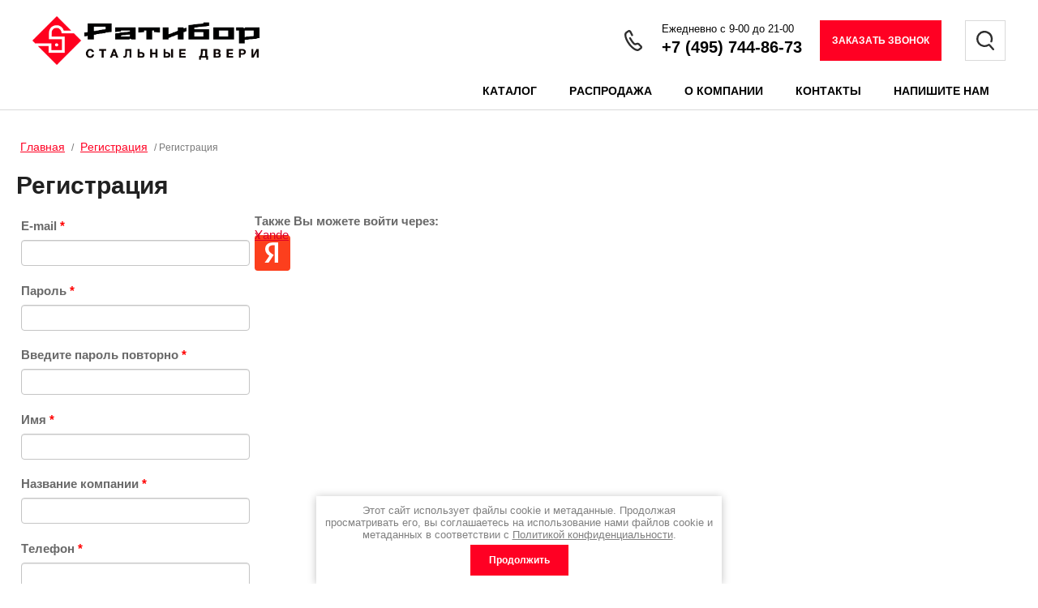

--- FILE ---
content_type: text/html; charset=utf-8
request_url: https://dveri-ratibor.ru/registraciya/register
body_size: 14411
content:
	

<!doctype html>
 
<html lang="ru">
	 
	<head>
		 
		<meta charset="utf-8">
		 
		<meta name="robots" content="none"/>
		 <title>Регистрация</title> 
		<meta name="description" content="Регистрация">
		 
		<meta name="keywords" content="Регистрация">
		 
		<meta name="SKYPE_TOOLBAR" content="SKYPE_TOOLBAR_PARSER_COMPATIBLE">
		<meta name="viewport" content="width=device-width, height=device-height, initial-scale=1.0, maximum-scale=1.0, user-scalable=no">
		 
		<meta name="msapplication-tap-highlight" content="no"/>
		 
		<meta name="format-detection" content="telephone=no">
		 
		<meta http-equiv="x-rim-auto-match" content="none">
		 
		<!--  -->
		<link rel="stylesheet" href="/g/css/styles_articles_tpl.css">
		 
		<link rel="stylesheet" href="/t/v751/images/css/styles.css">
		 
		<link rel="stylesheet" href="/t/v751/images/css/designblock.scss.css">
		 
		<link rel="stylesheet" href="/t/v751/images/css/s3_styles.scss.css">
		 
		<script src="/g/libs/jquery/1.10.2/jquery.min.js"></script>
		 
		<script src="/g/s3/misc/adaptiveimage/1.0.0/adaptiveimage.js"></script>
		 			
		
		
		
			<link rel="stylesheet" type="text/css" href="/g/shop2v2/default/css/theme.less.css">		
			<script type="text/javascript" src="/g/printme.js"></script>
		<script type="text/javascript" src="/g/shop2v2/default/js/tpl.js"></script>
		<script type="text/javascript" src="/g/shop2v2/default/js/baron.min.js"></script>
		
			<script type="text/javascript" src="/g/shop2v2/default/js/shop2.2.js"></script>
		
	<script type="text/javascript">shop2.init({"productRefs": null,"apiHash": {"getSearchMatches":"ef3ca355e6914484533ec92af18e6ae9","getFolderCustomFields":"d4be02e63295b9438d1f761af4c3dc39","getProductListItem":"51017fb298baa31492459d8d44672812","cartAddItem":"fb41b299cc5740542445de41f85e63d0","cartRemoveItem":"073bca678727d9976e9966a67e1d16f6","cartUpdate":"226e3a6bf55ba4473959c4f1464c5379","cartRemoveCoupon":"fb419e0f0d346432f84d9060dc777dba","cartAddCoupon":"eef1f454be2ae212d4eea886e2f87e42","deliveryCalc":"27db0af7af22e04634460dcf847dbab1","printOrder":"833000faf3a8f6ea9e1e6b1dd5a32924","cancelOrder":"fbf545798a625869a373b014be29e412","cancelOrderNotify":"4a5c70526b5f452ed1158984acca4f18","repeatOrder":"1efe2358409dcbaedc4ade79ea3dd9dc","paymentMethods":"58850ae5de68c61f700b65d77d856a02","compare":"4e8a554a0e74637136de0ff346bfc559","getPromoProducts":"f3c580712563972f762b6f85c172b7fc"},"hash": null,"verId": 2131006,"mode": "register","step": "","uri": "/magazin","IMAGES_DIR": "/d/","my": {"show_sections":false,"mode_catalog":true,"special":"\u0410\u043a\u0446\u0438\u044f","new_alias":"New","special_alias":"\u0425\u0438\u0442","hide_share":true},"shop2_cart_order_payments": 1,"cf_margin_price_enabled": 0,"maps_yandex_key":"","maps_google_key":""});</script>
<style type="text/css">.product-item-thumb {width: 250px;}.product-item-thumb .product-image, .product-item-simple .product-image {height: 318px;width: 250px;}.product-item-thumb .product-amount .amount-title {width: 154px;}.product-item-thumb .product-price {width: 200px;}.shop2-product .product-side-l {width: 200px;}.shop2-product .product-image {height: 190px;width: 200px;}.shop2-product .product-thumbnails li {width: 56px;height: 56px;}</style>
		<link href="/g/s3/anketa2/1.0.0/css/jquery-ui.css" rel="stylesheet" type="text/css"/>
		 
		<script src="/g/libs/jqueryui/1.10.0/jquery-ui.min.js" type="text/javascript"></script>
		 		<script src="/g/s3/anketa2/1.0.0/js/jquery.ui.datepicker-ru.js"></script>
		 
		<link rel="stylesheet" href="/g/libs/jquery-popover/0.0.3/jquery.popover.css">
		 
		<script src="/g/libs/jquery-popover/0.0.3/jquery.popover.min.js" type="text/javascript"></script>
		 
		<script src="/g/s3/misc/form/1.2.0/s3.form.js" type="text/javascript"></script>
		 
		<link rel="stylesheet" href="/g/libs/photoswipe/4.1.0/photoswipe.css">
		 
		<link rel="stylesheet" href="/g/libs/photoswipe/4.1.0/default-skin/default-skin.css">
		 
		<script type="text/javascript" src="/g/libs/photoswipe/4.1.0/photoswipe.min.js"></script>
		 
		<script type="text/javascript" src="/g/libs/photoswipe/4.1.0/photoswipe-ui-default.min.js"></script>
		 
		<script src="/g/libs/jquery-bxslider/4.1.2/jquery.bxslider.min.js" type="text/javascript"></script>
		 
		<script src="https://api-maps.yandex.ru/2.1/?lang=ru_RU" type="text/javascript"></script>
		  
		<script type="text/javascript" src="/t/v751/images/js/main.js"></script>
		
			<link rel="stylesheet" href="/g/css/styles_articles_tpl.css">
<meta name="google-site-verification" content="ohtuR5lk-qhdxpqObRUr5tR4sHcldE0g11euK8Wgiw8" />

            <!-- 46b9544ffa2e5e73c3c971fe2ede35a5 -->
            <script src='/shared/s3/js/lang/ru.js'></script>
            <script src='/shared/s3/js/common.min.js'></script>
        <link rel='stylesheet' type='text/css' href='/shared/s3/css/calendar.css' /><link rel='stylesheet' type='text/css' href='/shared/highslide-4.1.13/highslide.min.css'/>
<script type='text/javascript' src='/shared/highslide-4.1.13/highslide-full.packed.js'></script>
<script type='text/javascript'>
hs.graphicsDir = '/shared/highslide-4.1.13/graphics/';
hs.outlineType = null;
hs.showCredits = false;
hs.lang={cssDirection:'ltr',loadingText:'Загрузка...',loadingTitle:'Кликните чтобы отменить',focusTitle:'Нажмите чтобы перенести вперёд',fullExpandTitle:'Увеличить',fullExpandText:'Полноэкранный',previousText:'Предыдущий',previousTitle:'Назад (стрелка влево)',nextText:'Далее',nextTitle:'Далее (стрелка вправо)',moveTitle:'Передвинуть',moveText:'Передвинуть',closeText:'Закрыть',closeTitle:'Закрыть (Esc)',resizeTitle:'Восстановить размер',playText:'Слайд-шоу',playTitle:'Слайд-шоу (пробел)',pauseText:'Пауза',pauseTitle:'Приостановить слайд-шоу (пробел)',number:'Изображение %1/%2',restoreTitle:'Нажмите чтобы посмотреть картинку, используйте мышь для перетаскивания. Используйте клавиши вперёд и назад'};</script>
<link rel="icon" href="/favicon.ico" type="image/x-icon">

<!--s3_require-->
<link rel="stylesheet" href="/g/basestyle/1.0.1/user/user.css" type="text/css"/>
<link rel="stylesheet" href="/g/basestyle/1.0.1/anketa/anketa.css" type="text/css"/>
<script type="text/javascript" src="/g/s3/lp/lpc.v4/js/lpc-styling.js"></script>
<link rel="stylesheet" href="/g/s3/lp/lpc.v4/css/popup.styles.css" type="text/css"/>
<link rel="stylesheet" href="/g/basestyle/1.0.1/user/user.blue.css" type="text/css"/>
<script type="text/javascript" src="/g/basestyle/1.0.1/user/user.js"></script>
<link rel="stylesheet" href="/g/basestyle/1.0.1/anketa/anketa.blue.css" type="text/css"/>
<script type="text/javascript" src="/g/basestyle/1.0.1/anketa/anketa.js" async></script>
<!--/s3_require-->
				<link rel="stylesheet" href="/t/v751/images/css/shop_styles.scss.css">
		<script src="/g/libs/jquery-slick/1.5.8/slick.min.js"></script>
		<script src="/t/v751/images/js/shop_main.js" charset="utf-8"></script>
		<link rel="stylesheet" href="/g/templates/shop2/2.44.2/css/waslidemenu.css">	
		<script src="/g/templates/shop2/2.44.2/js/plugins_full.js" charset="utf-8"></script>
		<script src="/g/s3/misc/form/1.2.0/s3.form.js"></script>
		<script src="/g/templates/shop2/2.44.2/js/one.line.menu.js"></script>
		  
		<!--[if lt IE 10]> <script src="/g/libs/ie9-svg-gradient/0.0.1/ie9-svg-gradient.min.js"></script> <script src="/g/libs/jquery-placeholder/2.0.7/jquery.placeholder.min.js"></script> <script src="/g/libs/jquery-textshadow/0.0.1/jquery.textshadow.min.js"></script> <script src="/g/s3/misc/ie/0.0.1/ie.js"></script> <![endif]-->
		<!--[if lt IE 9]> <script src="/g/libs/html5shiv/html5.js"></script> <![endif]-->
		   
		 <link rel="stylesheet" href="/t/v751/images/site.addons.scss.css">
	</head>
	 
	<body>
		 
		<div class="wrapper editorElement layer-type-wrapper" >
			 <div class="side-panel side-panel-110 widget-type-side_panel editorElement layer-type-widget widget-124" data-layers="['widget-7':['tablet-landscape':'inSide','tablet-portrait':'inSide','mobile-landscape':'inSide','mobile-portrait':'inSide'],'widget-5':['tablet-landscape':'onTop','tablet-portrait':'onTop','mobile-landscape':'onTop','mobile-portrait':'onTop'],'widget-128':['tablet-landscape':'inSide','tablet-portrait':'inSide','mobile-landscape':'inSide','mobile-portrait':'inSide'],'widget-129':['tablet-landscape':'onTop','tablet-portrait':'onTop','mobile-landscape':'onTop','mobile-portrait':'onTop']]" data-phantom="0" data-position="left">
	<div class="side-panel-top">
		<div class="side-panel-button">
			<span class="side-panel-button-icon">
				<span class="side-panel-button-icon-line"></span>
				<span class="side-panel-button-icon-line"></span>
				<span class="side-panel-button-icon-line"></span>
			</span>
		</div>
		<div class="side-panel-top-inner" ></div>
	</div>
	<div class="side-panel-mask"></div>
	<div class="side-panel-content">
		<div class="side-panel-close"></div>		<div class="side-panel-content-inner"></div>
	</div>
</div>   
			<div class="editorElement layer-type-block ui-droppable block-2 inner" >
				<div class="editorElement layer-type-block ui-droppable block-3" >
					<div class="editorElement layer-type-block ui-droppable block-4" >
						<div class="layout column layout_9" >
							<div class="site-name-9 widget-4 widget-type-site_name editorElement layer-type-widget">
								 <a href="http://dveri-ratibor.ru"> 						 						 						<div class="sn-wrap">  
								<div class="sn-logo">
									 
									<img src="/d/299768_4614.png" alt="">
									 
								</div>
								   
							</div>
							 </a> 
					</div>
				</div>
				<div class="layout column layout_118" >
					<div class="editorElement layer-type-block ui-droppable block-109" >
						    
					  	  <div class="search-button-open widget-5"></div> 
						<div class="layout columned columns-3 layout_118_id_116" >
							<div class="layout column layout_116" >
															</div>
							<div class="layout column layout_117" >
								  <div class="authorization-117 widget-129 lined_mode authorization-init widget-type-authorization editorElement layer-type-widget">
			<a href="/registraciya/login">
			<label class="header">
				<div class="header-text"><div class="align-elem">Авторизация</div></div>
			</label>
		</a>
				<div class="block-body-drop">
		<div class="block-body">
												<div class="register-links">
						<a href="/registraciya/register" class="register-type2">Регистрация</a>
						<a href="/registraciya/login" class="login-type2">Вход</a>
					</div>
									</div>
	</div>
</div>  
							</div>
							<div class="layout column layout_6" >
								<div class="editorElement layer-type-block ui-droppable block-5" >
									<div class="layout column layout_8" >
										  	<div class="phones-8 widget-3 phones-block contacts-block widget-type-contacts_phone editorElement layer-type-widget">
		<div class="inner">
			<label class="cell-icon" for="tg-phones-8">
				<div class="icon"></div>
			</label>
			<input id="tg-phones-8" class="tgl-but" type="checkbox">
			<div class="block-body-drop">
				<div class="cell-text">
					<div class="title"><div class="align-elem">Ежедневно с 9-00 до 21-00</div></div>
					<div class="text_body">
						<div class="align-elem">
															<div><a href="tel:+74957448673">+7 (495) 744-86-73</a></div>													</div>
					</div>
				</div>
			</div>
		</div>
	</div>
  
									</div>
									<div class="layout column layout_7" >
										  	<a class="button-7 widget-2 widget-type-button editorElement layer-type-widget" href="#"  data-api-type="popup-form" data-api-url="/-/x-api/v1/public/?method=form/postform&param[form_id]=44283261&param[tpl]=wm.form.popup.tpl&placeholder=title&tit_en=0&sh_err_msg=0&ic_en=0&u_s=/registraciya" data-wr-class="popover-wrap-7"><span>Заказать звонок</span></a>
  
									</div>
								</div>
							</div>
						</div>
					</div>
				</div>
			</div>
		</div>
		<div class="widget-7 horizontal menu-18 wm-widget-menu widget-type-menu_horizontal editorElement layer-type-widget" data-screen-button="none" data-responsive-tl="button" data-responsive-tp="button" data-responsive-ml="columned" data-more-text="..." data-child-icons="0">
			 
			<div class="menu-button">
				Меню
			</div>
			 
			<div class="menu-scroll">
				 				   <ul><li class="menu-item"><a href="/magazin/folder/389822461" ><span class="menu-item-text">Каталог</span></a></li><li class="menu-item"><a href="/magazin/folder/84401909" ><span class="menu-item-text">Распродажа</span></a></li><li class="menu-item"><a href="/o-kompanii" ><span class="menu-item-text">О компании</span></a></li><li class="menu-item"><a href="/kontakty" ><span class="menu-item-text">Контакты</span></a></li><li class="menu-item"><a href="/napishite-nam" ><span class="menu-item-text">Напишите нам</span></a></li></ul> 
			</div>
			 
		</div>
	</div>
		<div class="editorElement layer-type-block ui-droppable block-107" >
				<div class="editorElement layer-type-block ui-droppable block-108" >
			 <div class="widget-125 path widget-type-path editorElement layer-type-widget"><a href="/">Главная</a> / <a href="/registraciya">Регистрация</a> / Регистрация</div> 
			<h1 class="h1 widget-127 widget-type-h1 editorElement layer-type-widget">
				Регистрация
			</h1>
			<article class="content-114 content widget-126 widget-type-content editorElement layer-type-widget">
			





	
	
<style>
	
	.g-notice.g-notice--plain{color: inherit;}
	.g-auth__sideleft.no-social-sidebar{max-width: 100%;}
	
	@media (max-width: 1260px){
		
		.g-form-field__hint--popup{position: relative;top: auto; left: 0; margin: 10px 0 0;max-width: 100%;white-space: normal;}
		.g-form-field__hint--popup:before{
			top: -6px;
			left: 10px;
			transform: rotate(45deg);
		}
	}
	
	
	
	.g-auth__fogot-password, .g-auth__personal-note a{
				color: ;}
</style>


	
<div class="g-user-register-block">
						<div class="g-user-register-block__left">
				<form method="post" id="form_g-user-register">
													
							<input type="hidden" name="user_id" value="" />
		
																			
							<input type="hidden" name="mode" value="register" />
		
																			
							
		
														
									
		
									
								
								
								
								
																	<div class="g-form-field g-form-field--required">
			<div class="g-form-field__title">
			<label for="email">
				E-mail
									<span class="g-form-field__required-mark">*</span>
							</label>

					</div>
			<div class="g-form-field__value">
										<input  class="g-form-control-text g-form-control-value g-form-control--required"  type="text" size="32" maxlength="50" value="" name="email" id="email" />
									
												</div>
</div>																
																										
							
		
														
									
		
									
								
								
								

																	<div class="g-form-field g-form-field--required">
			<div class="g-form-field__title">
			<label for="pwd">
				Пароль
									<span class="g-form-field__required-mark">*</span>
							</label>

					</div>
			<div class="g-form-field__value">
										<input  class="g-form-control-text g-form-control-value g-form-control--required"  type="password" size="32" maxlength="32" value="" name="pwd" id="pwd"/>
									
												</div>
</div>															
																										
							
		
														
									
		
									
								
								
								

																	<div class="g-form-field g-form-field--required">
			<div class="g-form-field__title">
			<label for="pwd2">
				Введите пароль повторно
									<span class="g-form-field__required-mark">*</span>
							</label>

					</div>
			<div class="g-form-field__value">
										<input  class="g-form-control-text g-form-control-value g-form-control--required"  type="password" size="32" maxlength="32" value="" name="pwd2" id="pwd2"/>
									
												</div>
</div>															
																										
							
		
														
									
		
									
								
								
								
								
																	<div class="g-form-field g-form-field--required">
			<div class="g-form-field__title">
			<label for="name">
				Имя
									<span class="g-form-field__required-mark">*</span>
							</label>

					</div>
			<div class="g-form-field__value">
										<input  class="g-form-control-text g-form-control-value g-form-control--required"  type="text" size="32" maxlength="100" value="" name="name" id="name" />
									
												</div>
</div>																
																										
							
		
														
									
		
									
								
								
								
								
																	<div class="g-form-field g-form-field--required">
			<div class="g-form-field__title">
			<label for="company">
				Название компании
									<span class="g-form-field__required-mark">*</span>
							</label>

					</div>
			<div class="g-form-field__value">
										<input  class="g-form-control-text g-form-control-value g-form-control--required"  type="text" size="32" maxlength="100" value="" name="company" id="company" />
									
												</div>
</div>																
																										
							
		
														
									
		
									
								
								
								
								
																	<div class="g-form-field g-form-field--required">
			<div class="g-form-field__title">
			<label for="phone">
				Телефон
									<span class="g-form-field__required-mark">*</span>
							</label>

					</div>
			<div class="g-form-field__value">
										<input  class="g-form-control-text g-form-control-value g-form-control--required"  type="text" size="32" maxlength="100" value="" name="phone" id="phone" />
									
												</div>
</div>																
																										
							
		
														
									
		
									
								
								
								
								
																	<div class="g-form-field">
			<div class="g-form-field__title">
			<label for="fax">
				Факс
							</label>

					</div>
			<div class="g-form-field__value">
										<input  class="g-form-control-text g-form-control-value"  type="text" size="32" maxlength="100" value="" name="fax" id="fax" />
									
												</div>
</div>																
																										
							
		
														
									
		
									
								
								
								
		
																	<div class="g-form-field">
			<div class="g-form-field__title">
			<label for="note">
				Примечание
							</label>

					</div>
			<div class="g-form-field__value">
										<textarea  class="g-form-control-textarea g-form-control-value" cols="60" rows="5" name="note" id="note"></textarea>
									
												</div>
</div>										
																										
							
		
														
									
		
																																    									
									<div class="g-form-field  g-form-field--required">
										<div class="g-form-field__value">
											<ul>
												<li>
													<label class="g-form-control-checkbox">
			
														<input type="checkbox" value="Я выражаю  согласие на передачу и обработку персональных данных  в соответствии с  Политикой конфиденциальности  " name="personal_data" class="visible g-form-control-value"  />
														<span class="g-form-control-checkbox__input"></span>
														<span class="g-form-control-checkbox__label">
																															<span class="g-form-field__required-mark">*</span>
																																													
																															Я выражаю <a data-cke-saved-href="/registraciya/agreement" data-cke-pa-onclick="window.open(this.href, '', 'resizable=no,status=no,location=no,toolbar=no,menubar=no,fullscreen=no,scrollbars=no,dependent=no,width=500,left=500,height=700,top=700'); return false;" href="/registraciya/agreement">согласие на передачу и обработку персональных данных</a> в соответствии с <a data-cke-saved-href="/politika-konfidencialnosti" data-cke-pa-onclick="window.open(this.href, '', 'resizable=no,status=no,location=no,toolbar=no,menubar=no,fullscreen=no,scrollbars=no,dependent=no,width=500,left=500,height=700,top=700'); return false;" href="/politika-konfidencialnosti">Политикой конфиденциальности</a><br>
																													</span>
													
													</label>
													
												</li>
											</ul>
																					</div>
									</div>
			
																																																																	
											<div class="g-form-row g-form-row--submit">
							<input type="submit" class="g-button g-user__button" value="Зарегистрироваться" />
						</div>
									<re-captcha data-captcha="recaptcha"
     data-name="captcha"
     data-sitekey="6LddAuIZAAAAAAuuCT_s37EF11beyoreUVbJlVZM"
     data-lang="ru"
     data-rsize="invisible"
     data-type="image"
     data-theme="light"></re-captcha></form>
			</div>		
		
											 					<div class="g-user-register-block__right page-registration">
													



	
						<div class="g-form-field__title"><b>Также Вы можете войти через:</b></div>
			<div class="g-social">
																											<!--noindex-->
							<a href="/users/hauth/start/yandex" class="g-social__item g-social__item--ya" rel="nofollow">Yandex</a>
						<!--/noindex-->
																
			</div>
			
		
	
												</div>
											
</div>
</article>
		</div>
	</div>
	<div class="editorElement layer-type-block ui-droppable block-82" >
		  	
	
	
	
	
	<div class="bx-reviews reviews-59 widget-97 horizontal widget-type-reviews editorElement layer-type-widget" data-slider="1,1,1,1,1" data-swipe="0,0,0,0,0" data-setting-mode="horizontal" data-setting-pause="4000" data-setting-auto="1" data-setting-controls="1,1,1,1,1" data-setting-pager="1,1,1,1,1" data-setting-pager_selector=".reviews-59 .pager-wrap" data-setting-prev_selector=".reviews-59 .prev" data-setting-next_selector=".reviews-59 .next" data-setting-count="3,3,3,3,3" data-setting-columns="1,1,1,1,1" data-setting-move="" data-setting-prev_text="" data-setting-next_text="" data-setting-auto_controls_selector=".reviews-59 .auto_controls" data-setting-auto_controls="0,0,0,0,0" data-setting-autoControlsCombine="0">
		<div class="header">
			<div class="header_text">Отзывы наших клиентов</div>
					</div>
					<div class="description">
				Что говорят наши клиенты
			</div>
				<div class="list-wr">
			<div class="swipe-shadow-left"></div>
			<div class="swipe-shadow-right"></div>
			<div class="body">
				<div class="list"><div class="item-outer"><div class="item"><div class="image"><span class="img-convert img-cover"><img src="/thumb/2/3qrQzhggHaTrDljFVaostg/120r/d/6268cafb-2e4b-4787-b4a3-cfb115307306.jpg" alt="Михаил"></span><div class="author"><span class="name"><span class="align-elem">Михаил</span></span></div></div><div class="text"><div class="align-elem">Стальная дверь Эверест Манзония белая. Монтаж &quot;под ключ&quot; с внутренней отделкой.<br />
ОТЗЫВ: вчера приобрели данную дверь понравилась звуко изоляция и внешний вид двери. установщики поставили в день звонка. спасибо</div></div></div></div><div class="item-outer"><div class="item"><div class="image"><span class="img-convert img-cover"><img src="/thumb/2/uH7UhbZUg9kVSu0PkOLX1w/r180/d/ec078c08-395d-41a1-a7c5-a8702176c25a.jpg" alt="Василий"></span><div class="author"><span class="name"><span class="align-elem">Василий</span></span></div></div><div class="text"><div class="align-elem">Складская дверь Монолит Сандал белый. Монтаж в новостройке.<br />
ОТЗЫВ: Красивая дверь с огромным зеркалом. Толстенное полотно. Положительные моменты: 1) качество и внешний вид двери 2) при замере -не попросили предоплаты, как этого хотели некоторые деятели с других фирм 3) поставили на следующий день после замера 4) предложили установку дверного портала. По деньгам вышла очень даже адекватная сумма. 5) монтажники профессионалы. Отрицательные моменты: установщик опоздал на 30 мин. Но при наших пробках-это мелочь. Спасибо</div></div></div></div><div class="item-outer"><div class="item"><div class="image"><span class="img-convert img-cover"><img src="/thumb/2/kh8Rs4pLLBGkFKiv9DB4KA/r180/d/13bf129f-62c6-4e14-860e-014789ba8c51.jpg" alt="Ирина"></span><div class="author"><span class="name"><span class="align-elem">Ирина</span></span></div></div><div class="text"><div class="align-elem">Дверь Престиж 3К индивидуального изготовления. Установка &quot;под ключ&quot; с оформлением внутренней стороны проема.<br />
ОТЗЫВ: Полностью белая дверь, как я того и хотела. Спасибо</div></div></div></div><div class="item-outer"><div class="item"><div class="image"><span class="img-convert img-cover"><img src="/thumb/2/WMIKdcvwQN-aWRLwTU1P6w/r180/d/399a56c0-2991-443b-92b6-4029920d0bdf.jpg" alt="Вячеслав"></span><div class="author"><span class="name"><span class="align-elem">Вячеслав</span></span></div></div><div class="text"><div class="align-elem">Складская дверь Статус Ясень белый. Установка в новостройке.<br />
ОТЗЫВ: Отличная шумоизоляция, красивая внутренняя накладка. Рекомендую!</div></div></div></div><div class="item-outer"><div class="item"><div class="image"><span class="img-convert img-cover"><img src="/thumb/2/l62sAv0rJotm8YmmDlvgrA/r180/d/7357fd5d-5d81-4913-9d75-daede09817e7.jpg" alt="Иван"></span><div class="author"><span class="name"><span class="align-elem">Иван</span></span></div></div><div class="text"><div class="align-elem">Складская дверь Лондон 3К венге. Установка &quot;под ключ&quot; с внутренним оформлением проема.<br />
ОТЗЫВ: дверь - супер! красивый цвет и рисунок</div></div></div></div><div class="item-outer"><div class="item"><div class="image"><span class="img-convert img-cover"><img src="/thumb/2/FdCbCo2m6KnctZIrliSIDQ/r180/d/img_5566.jpg" alt="Игорь"></span><div class="author"><span class="name"><span class="align-elem">Игорь</span></span></div></div><div class="text"><div class="align-elem">Дверь индивидуального изготовления. Установка &quot;под ключ&quot; с внутренним оформлением проема.<br />
ОТЗЫВ: Спасибо что учли мои пожелания и сделали на заказ дверь какую я хотел.</div></div></div></div></div>
			</div>
		</div>
									<div class="controls">
				<span class="prev"></span>
				<span class="next"></span>
			</div>
			
		<div class="bx-pager-wrap">
			<div class="bx-auto_controls">
									<div class="auto_controls"></div>
			
									<div class="pager-wrap"></div>
			
			</div>
		</div>
	</div>
  
	</div>
	<div class="editorElement layer-type-block ui-droppable block-85" >
		<div class="editorElement layer-type-block ui-droppable block-89" >
			<div class="editorElement layer-type-block ui-droppable block-90" >
				<div class="editorElement layer-type-block ui-droppable block-92" >
					<div class="widget-108 map-80 widget-type-map editorElement layer-type-widget" data-controls="searchControl,trafficControl,typeSelector,zoomControl,routeEditor,fullscreenControl,geolocationControl,rulerControl" id="widgetMap80" data-center="55.664070, 37.900676" data-zoom="11" data-type="yandex#map">
						   
						<input type="hidden" name="widgetMap80" value="[{&quot;preset&quot; : &quot;islands#lightblueStretchyIcon&quot;,&quot;point&quot;: &quot;55.664070, 37.900676&quot;, &quot;iconContent&quot;: &quot;\u041e\u0444\u0438\u0441 \u0438 \u0441\u043a\u043b\u0430\u0434  \u0414\u0432\u0435\u0440\u0438 \u0420\u0430\u0442\u0438\u0431\u043e\u0440&quot;, &quot;balloonContent&quot;: null}]">
						  
					</div>
					           
    
    
	<div class="form-79 widget-107 vertical_mode widget-type-form_adaptive editorElement layer-type-widget">
        <div class="form__header"><div class="align-elem">Напишите нам</div></div>        		<div class="form__body" data-api-type="form" data-api-url="/-/x-api/v1/public/?method=form/postform&param[form_id]=44283661">
            				<form method="post">
					<input type="hidden" name="_form_item" value="79">
					<input type="hidden" name="form_id" value="44283661">
					<input type="hidden" name="tpl" value="db:bottom.tpl">
                    						<div class="form-table">
							<div class="form-tbody">
                                									<div class="form-item-group group-text">
                                        <div class="form-item form-text name"><div class="form-item__body"><input class="wm-input-default"  placeholder="* Ваше имя: "  type="text" size="1" maxlength="100" value="" name="d[0]" id="d[0]" required /></div></div><div class="form-item form-text phone"><div class="form-item__body"><input class="wm-input-default"  placeholder="* Телефон: "  type="text" size="1" maxlength="100" value="" name="d[1]" id="d[1]" required /></div></div>
									</div>
                                                                							</div>
                            								<div class="form-tfoot">
									<div class="form-item-group group-button">
                                                                                    <div class="form-item form-checkbox field_107980901"><div class="form-item__body"><label for="d[2]" class="form-item__title"><input required type="checkbox" id="d[2]" name="d[2]">Я выражаю <a href="/registraciya/agreement" onclick="window.open(this.href, '', 'resizable=no,status=no,location=no,toolbar=no,menubar=no,fullscreen=no,scrollbars=no,dependent=no,width=500,left=500,height=700,top=700'); return false;">согласие на передачу и обработку персональных данных</a> в соответствии с <a href="/politika-konfidencialnosti" onclick="window.open(this.href, '', 'resizable=no,status=no,location=no,toolbar=no,menubar=no,fullscreen=no,scrollbars=no,dependent=no,width=500,left=500,height=700,top=700'); return false;">Политикой конфиденциальности</a>: <span class="form-item__required">*</span></label></div></div>
                                                                                                                            <div class="form-submit"><div class="form-item__body"><button class="wm-input-default" type="submit"><span class="align-elem">Отправить</span></button></div></div>
                                        									</div>
								</div>
                            						</div>
                                                                    				<re-captcha data-captcha="recaptcha"
     data-name="captcha"
     data-sitekey="6LddAuIZAAAAAAuuCT_s37EF11beyoreUVbJlVZM"
     data-lang="ru"
     data-rsize="invisible"
     data-type="image"
     data-theme="light"></re-captcha></form>
            		</div>
	</div>
       
				</div>
				<div class="layout layout_center not-columned layout_center_74_id_78_1" >
					<div class="editorElement layer-type-block ui-droppable block-91" >
						      <div class="address-77 widget-106 address-block contacts-block widget-type-contacts_address editorElement layer-type-widget">
        <div class="inner">
            <label class="cell-icon" for="tg77">
                <div class="icon"></div>
            </label>
            <input id="tg77" class="tgl-but" type="checkbox">
            <div class="block-body-drop">
                <div class="cell-text">
                    <div class="title"><div class="align-elem">Адрес:</div></div>
                    <div class="text_body">
                        <div class="align-elem">МО, г. Люберцы, ул. Котельническая, д.25Б</div>
                    </div>
                </div>
            </div>
        </div>
    </div>
    	<div class="phones-76 widget-105 phones-block contacts-block widget-type-contacts_phone editorElement layer-type-widget">
		<div class="inner">
			<label class="cell-icon" for="tg-phones-76">
				<div class="icon"></div>
			</label>
			<input id="tg-phones-76" class="tgl-but" type="checkbox">
			<div class="block-body-drop">
				<div class="cell-text">
					<div class="title"><div class="align-elem">Телефон:</div></div>
					<div class="text_body">
						<div class="align-elem">
															<div><a href="tel:+74957448673">+7 (495) 744-86-73</a></div>													</div>
					</div>
				</div>
			</div>
		</div>
	</div>
  
					</div>
				</div>
			</div>
		</div>
		<div class="editorElement layer-type-block ui-droppable block-86" >
			<div class="editorElement layer-type-block ui-droppable block-99" >
				<div class="editorElement layer-type-block ui-droppable block-105" >
					<div class="layout column layout_106" >
						<nav class="menu-columns-wrap menuColumns menu-col-106 widget-122 wm-widget-menu widget-type-menu_columns editorElement layer-type-widget" data-columns="4,4,3,2,1" data-has_delimiters="0,0">
							    <ul class="menu-columns-items"><li class="menu-item"><a href="/magazin/folder/katalog-dveri#" ><span class="menu-item-text">Белые двери</span></a><ul class="level-2"><li><a href="/magazin/product/troya-3k-belyi-matovyi" >Рим 3К Матовый белый</a></li><li><a href="/magazin/product/troya-3k-zerkalo-belyj-matovyj" >Рим 3К с Зеркалом Матовый белый</a></li></ul></li><li class="menu-item"><a href="/magazin/folder/katalog-dveri" ><span class="menu-item-text">Двери с зеркалом</span></a><ul class="level-2"><li><a href="/magazin/product/luks-zerkalo-ecodub" >Люкс Зеркало</a></li><li><a href="magazin/product/lyuks-zerkalo-sosna-belaya" >Люкс Зеркало Сосна Белая</a></li><li><a href="/magazin/product/troya-3k-zerkalo-belyj-matovyj" >Рим 3К с Зеркалом</a></li></ul></li><li class="menu-item"><a href="/kliyentam-1" ><span class="menu-item-text">Клиентам</span></a><ul class="level-2"><li><a href="/kak_vybrat" >Как выбрать</a></li><li><a href="/dostavka-oplata" >Доставка и оплата</a></li><li><a href="/pravila-ekspluatatsii" >Правила эксплуатации</a></li><li><a href="/usloviya-garantii" >Условия гарантии</a></li><li><a href="/pravila-vozvrata" >Правила возврата</a></li><li><a href="/slovar-terminov" >Словарь терминов</a></li></ul></li><li class="menu-item"><a href="/partneram-1" ><span class="menu-item-text">Партнерам</span></a><ul class="level-2"><li><a href="/kak-stat-dilerom" >Как стать дилером</a></li><li><a href="/reklamnaya-produktsiya" >Рекламная продукция</a></li><li><a href="/novosti-i-aktsii" >Новости и акции</a></li></ul></li></ul> 
							<div class="menu-columns-content"></div>
							 
						</nav>
					</div>
					<div class="layout layout_107_id_69" >
						  	<div class="email-69 widget-102 email-block contacts-block widget-type-contacts_email editorElement layer-type-widget">
		<div class="inner">
			<label class="cell-icon" for="tg-email-69">
				<div class="icon"></div>
			</label>
			<input id="tg-email-69" class="tgl-but" type="checkbox">
			<div class="block-body-drop">
				<div class="cell-text">
					<div class="title"><div class="align-elem">E-mail:</div></div>
					<div class="text_body">
						<div class="align-elem"><a href="mailto:mail@dveri-ratibor.ru">mail@dveri-ratibor.ru</a></div>
					</div>
				</div>
			</div>
		</div>
	</div>
  
						<div class="widget-123 widgetsocial-109 widget-type-social_links editorElement layer-type-widget">
							 <div class="soc-content">  <div class="soc-item vk"><a href="https://vk.com/dveriratibor" class="soc" target="_blank"><span class="wg-soc-icon"></span></a></div><div class="soc-item ok"><a href="https://ok.ru/group/58378854268964" class="soc" target="_blank"><span class="wg-soc-icon"></span></a></div></div>
		</div>
	</div>
</div>
<div class="editorElement layer-type-block ui-droppable block-106" >
	<div class="layout column layout_70" >
		<div class="editorElement layer-type-block ui-droppable block-88" >
			<div class="site-copyright widget-104 widget-type-site_copyright editorElement layer-type-widget">
				 
				<div class="align-elem">
					  
																									Copyright &copy; 2018-2025 Ратибор
					<br><a class="privacy_policy" href="/politika-konfidencialnosti">Политика конфиденциальности</a>
				</div>
				 
			</div>
		</div>
	</div>
	<div class="layout column layout_67" >
		<div class="site-counters widget-100 widget-type-site_counters editorElement layer-type-widget">
			 <iframe src="https://yandex.ru/sprav/widget/rating-badge/1203863905?type=rating&theme=dark" width="150" height="50" frameborder="0"></iframe>
<!-- Yandex.Metrika counter -->
<script type="text/javascript" >
   (function(m,e,t,r,i,k,a){m[i]=m[i]||function(){(m[i].a=m[i].a||[]).push(arguments)};
   m[i].l=1*new Date();k=e.createElement(t),a=e.getElementsByTagName(t)[0],k.async=1,k.src=r,a.parentNode.insertBefore(k,a)})
   (window, document, "script", "https://mc.yandex.ru/metrika/tag.js", "ym");

   ym(81827041, "init", {
        clickmap:true,
        trackLinks:true,
        accurateTrackBounce:true
   });
</script>
<noscript><div><img src="https://mc.yandex.ru/watch/81827041" style="position:absolute; left:-9999px;" alt="" /></div></noscript>
<!-- /Yandex.Metrika counter -->
<!--__INFO2026-01-20 00:58:27INFO__-->
 
		</div>
	</div>
	<div class="layout column layout_66" >
		<div class="editorElement layer-type-block ui-droppable block-87" >
			  <div class="mega-copyright widget-101  widget-type-mega_copyright editorElement layer-type-widget"><span style='font-size:14px;' class='copyright'><!--noindex--><span style="text-decoration:underline; cursor: pointer;" onclick="javascript:window.open('https://megagr'+'oup.ru/?utm_referrer='+location.hostname)" class="copyright"><img src="https://cp1.megagroup.ru/g/mlogo/25x25/grey/light.png" alt="Мегагрупп.ру" style="vertical-align: middle;">Мегагрупп.ру</span><!--/noindex-->


</span></div>  
		</div>
	</div>
</div>
</div>
</div>
</div>
</div>
<div class="buy-one-click-form-wr">
	<div class="buy-one-click-form-in">
		<div class="close-btn"></div><div class="tpl-anketa" data-api-url="/-/x-api/v1/public/?method=form/postform&param[form_id]=44291061&param[tpl]=global:form-minimal.2.2.44.tpl" data-api-type="form">
	
				<form method="post" action="/registraciya" data-s3-anketa-id="44291061">
		<input type="hidden" name="form_id" value="44291061">
		<input type="hidden" name="tpl" value="global:form-minimal.2.2.44.tpl">
		<input type="hidden" name="placeholdered_fields" value="">
		<div class="title">Купить в один клик</div>		<div class="anketa-field-wrap">
									        <div class="tpl-field type-text">
	          	          <div class="field-value">
	          		            	<input  type="hidden" size="30" maxlength="100" value="3.138.86.213" name="d[0]" />
	            	            	          </div>
	        </div>
	        						        <div class="tpl-field type-text">
	          	          <div class="field-value">
	          		            	<input  type="hidden" size="30" maxlength="100" value="" name="d[1]"class="productName" />
	            	            	          </div>
	        </div>
	        						        <div class="tpl-field type-text">
	          <div class="field-title">Имя:</div>	          <div class="field-value">
	          		            	<input   type="text" size="30" maxlength="100" value="" name="d[2]" />
	            	            	          </div>
	        </div>
	        						        <div class="tpl-field type-text">
	          <div class="field-title">Контакты:</div>	          <div class="field-value">
	          		            	<input   type="text" size="30" maxlength="100" value="" name="d[3]" />
	            	            	          </div>
	        </div>
	        						        <div class="tpl-field type-textarea">
	          <div class="field-title">Адрес и комментарии:</div>	          <div class="field-value">
	          		            	<textarea  cols="50" rows="7" name="d[4]"></textarea>
	            	            	          </div>
	        </div>
	        						        <div class="tpl-field type-checkbox field-required">
	          	          <div class="field-value">
	          						<ul>
													<li><label><input required type="checkbox" value="Да" name="d[5]" />Я выражаю <a href="/registraciya/agreement" onclick="window.open(this.href, '', 'resizable=no,status=no,location=no,toolbar=no,menubar=no,fullscreen=no,scrollbars=no,dependent=no,width=500,left=500,height=700,top=700'); return false;">согласие на передачу и обработку персональных данных</a> в соответствии с <a href="/politika-konfidencialnosti" onclick="window.open(this.href, '', 'resizable=no,status=no,location=no,toolbar=no,menubar=no,fullscreen=no,scrollbars=no,dependent=no,width=500,left=500,height=700,top=700'); return false;">Политикой конфиденциальности</a></label></li>
											</ul>
					            	          </div>
	        </div>
	        		
		
		<div class="tpl-field tpl-field-button">
			<button type="submit" class="tpl-form-button">Отправить</button>
		</div>
</div>
		<re-captcha data-captcha="recaptcha"
     data-name="captcha"
     data-sitekey="6LddAuIZAAAAAAuuCT_s37EF11beyoreUVbJlVZM"
     data-lang="ru"
     data-rsize="invisible"
     data-type="image"
     data-theme="light"></re-captcha></form>
					</div>
	</div>
</div>
<div class="search-online-store-wrapper">
	<div class="search-online-store-close"></div>
	<div class="search-online-store-scroller">
		<div class="site-search">
			<form action="/search" method="get" class="clear-self">
				<div class="form-inner clear-self">
					<button type="submit" value="найти"></button>
					<label>
						<input type="text" placeholder="Поиск по сайту" name="search" value="">
					</label>						
				</div>
			<re-captcha data-captcha="recaptcha"
     data-name="captcha"
     data-sitekey="6LddAuIZAAAAAAuuCT_s37EF11beyoreUVbJlVZM"
     data-lang="ru"
     data-rsize="invisible"
     data-type="image"
     data-theme="light"></re-captcha></form>
		</div>	
			
    
<div class="search-online-store ">
	<div class="block-body">
		<form action="/magazin/search" enctype="multipart/form-data">
			<input type="hidden" name="sort_by" value=""/>
			
							<div class="row">
					<div class="row-title">Цена:</div>
					<label><span>от</span>&nbsp;<input name="s[price][min]" type="text" size="5" class="small" value="" /></label>
					&nbsp;
					<label><span>до</span>&nbsp;<input name="s[price][max]" type="text" size="5" class="small" value="" /></label>
					&nbsp;р.
				</div>
			
							<div class="row">
					<label class="row-title" for="shop2-name">Название:</label>
					<input type="text" name="s[name]" size="20" id="shop2-name" value="" />
				</div>
			
							<div class="row">
					<label class="row-title" for="shop2-article">Артикул:</label>
					<input type="text" name="s[article]" id="shop2-article" value="" />
				</div>
			
							<div class="row">
					<label class="row-title" for="shop2-text">Текст:</label>
					<input type="text" name="search_text" size="20" id="shop2-text"  value="" />
				</div>
			
			
							<div class="row">
					<div class="row-title">Выберите категорию:</div>
					<select name="s[folder_id]" id="s[folder_id]">
						<option value="">Все</option>
																											                            <option value="389822461" >
	                                 Складская программа
	                            </option>
	                        														                            <option value="84401909" >
	                                 Распродажа
	                            </option>
	                        											</select>
				</div>

				<div id="shop2_search_custom_fields"></div>
			
						
							<div class="row">
					<div class="row-title">Производитель:</div>
					<select name="s[vendor_id]">
						<option value="">Все</option>          
	                    	                        <option value="64784861" >Acer</option>
	                    	                        <option value="64785061" >AMD</option>
	                    	                        <option value="64785261" >Apple</option>
	                    	                        <option value="64785461" >BenQ</option>
	                    	                        <option value="64785661" >Canon</option>
	                    	                        <option value="64785861" >D-link</option>
	                    	                        <option value="64786061" >Dell</option>
	                    	                        <option value="64786261" >Dunlop</option>
	                    	                        <option value="64786461" >Gislaved</option>
	                    	                        <option value="64786661" >hidden</option>
	                    	                        <option value="64786861" >HP</option>
	                    	                        <option value="64787061" >HTC</option>
	                    	                        <option value="64787261" >INTEL</option>
	                    	                        <option value="64787461" >K&K</option>
	                    	                        <option value="64787661" >KFZ</option>
	                    	                        <option value="64787861" >Lenovo</option>
	                    	                        <option value="64788061" >Logitech</option>
	                    	                        <option value="64788261" >Netgear</option>
	                    	                        <option value="64788461" >new</option>
	                    	                        <option value="64788661" >Nokia</option>
	                    	                        <option value="64788861" >preorder</option>
	                    	                        <option value="64789061" >Samsung</option>
	                    	                        <option value="64789261" >spec</option>
	                    	                        <option value="64789461" >test_1</option>
	                    	                        <option value="64789661" >Tetra</option>
	                    	                        <option value="64789861" >Transcend</option>
	                    	                        <option value="64790061" >typ+c</option>
	                    	                        <option value="64790261" >typical</option>
	                    	                        <option value="64790461" >wheel</option>
	                    	                        <option value="64790661" >Бытовые полезности</option>
	                    	                        <option value="64790861" >Дарвил. Мебель малайзии</option>
	                    	                        <option value="64791061" >Другая мебель</option>
	                    	                        <option value="107802061" >Стальные двери Ратибор</option>
	                    					</select>
				</div>
			
							<div class="row">
					<div class="row-title">Новинка:</div>
					<select name="s[new]">
						<option value="">Все</option>
	                    <option value="1">да</option>
	                    <option value="0">нет</option>
					</select>
				</div>
			
							<div class="row">
					<div class="row-title">Спецпредложение:</div>
					<select name="s[special]">
						<option value="">Все</option>
	                    <option value="1">да</option>
	                    <option value="0">нет</option>
					</select>
				</div>
			
							<div class="row">
					<div class="row-title">Результатов на странице:</div>
					<select name="s[products_per_page]">
									            				            				            <option value="5">5</option>
			            				            				            <option value="20">20</option>
			            				            				            <option value="35">35</option>
			            				            				            <option value="50">50</option>
			            				            				            <option value="65">65</option>
			            				            				            <option value="80" selected="selected">80</option>
			            				            				            <option value="95">95</option>
			            					</select>
				</div>
			
			<div class="clear-container"></div>
			<div class="row">
				<button type="submit" class="shop2-btn search-btn">Найти</button>
			</div>
		<re-captcha data-captcha="recaptcha"
     data-name="captcha"
     data-sitekey="6LddAuIZAAAAAAuuCT_s37EF11beyoreUVbJlVZM"
     data-lang="ru"
     data-rsize="invisible"
     data-type="image"
     data-theme="light"></re-captcha></form>
		<div class="clear-container"></div>
	</div>
</div><!-- Search Form -->	</div>
</div>
<link rel="stylesheet" href="/t/v751/images/css/ors_privacy.scss.css">
<script src="/t/v751/images/js/ors_privacy.js"></script>

<div class="cookies-warning cookies-block-js">
	<div class="cookies-warning__body">
		Этот сайт использует файлы cookie и метаданные. 
Продолжая просматривать его, вы соглашаетесь на использование нами файлов cookie и метаданных в соответствии 
с <a target="_blank" href="/politika-konfidencialnosti">Политикой конфиденциальности</a>. <br>
		<div class="cookies-warning__close gr-button-5 cookies-close-js">
			Продолжить
		</div>
	</div>
</div>
<!-- assets.bottom -->
<!-- </noscript></script></style> -->
<script src="/my/s3/js/site.min.js?1768462484" ></script>
<script src="/my/s3/js/site/defender.min.js?1768462484" ></script>
<script >/*<![CDATA[*/
var megacounter_key="e8e9d1b513b5e48904ec2816507106a0";
(function(d){
    var s = d.createElement("script");
    s.src = "//counter.megagroup.ru/loader.js?"+new Date().getTime();
    s.async = true;
    d.getElementsByTagName("head")[0].appendChild(s);
})(document);
/*]]>*/</script>
<script >/*<![CDATA[*/
$ite.start({"sid":2116389,"vid":2131006,"aid":2510420,"stid":4,"cp":21,"active":true,"domain":"dveri-ratibor.ru","lang":"ru","trusted":false,"debug":false,"captcha":3});
/*]]>*/</script>
<!-- /assets.bottom -->
</body>
 
</html>

--- FILE ---
content_type: text/css
request_url: https://dveri-ratibor.ru/t/v751/images/css/styles.css
body_size: 44053
content:
@import "fonts.css";
html{font-family:sans-serif;-ms-text-size-adjust:100%;-webkit-text-size-adjust:100%;}body{margin:0;background: #fff;-webkit-font-smoothing:antialiased;-moz-osx-font-smoothing:grayscale;}body::before{content:""; height: 1px; display: block; margin-top: -1px;}article,aside,details,figcaption,figure,footer,header,hgroup,main,menu,nav,section,summary{display:block}audio,canvas,progress,video{display:inline-block;vertical-align:baseline}audio:not([controls]){display:none;height:0}[hidden],template{display:none}a{background-color:transparent;color:inherit;}a:active,a:hover{outline:0}abbr[title]{border-bottom:1px dotted}b,strong{font-weight:bold}dfn{font-style:italic}h1{margin: 0; font-size: inherit; font-weight: inherit;}mark{background:#ff0;color:#000}small{font-size:80%}sub,sup{font-size:75%;line-height:0;position:relative;vertical-align:baseline}sup{top:-0.5em}sub{bottom:-0.25em}img{border:0}svg:not(:root){overflow:hidden}figure{margin:1em 40px}hr{box-sizing:content-box;height:0}pre{overflow:auto}code,kbd,pre,samp{font-family:monospace,monospace;font-size:1em}button,input,optgroup,select,textarea{color:#000;font:inherit;margin:0}button{overflow:visible}button,select{text-transform:none}button,html input[type="button"],input[type="reset"],input[type="submit"]{-webkit-appearance:button;cursor:pointer}button[disabled],html input[disabled]{cursor:default}button::-moz-focus-inner,input::-moz-focus-inner{border:0;padding:0}input{line-height:normal}input[type="checkbox"],input[type="radio"]{box-sizing:border-box;padding:0}input[type="number"]::-webkit-inner-spin-button,input[type="number"]::-webkit-outer-spin-button{height:auto}input[type="search"]{-webkit-appearance:textfield;box-sizing:content-box}input[type="search"]::-webkit-search-cancel-button,input[type="search"]::-webkit-search-decoration{-webkit-appearance:none}fieldset{border:1px solid silver;margin:0 2px;padding:.35em .625em .75em}legend{border:0;padding:0}textarea{overflow:auto}optgroup{font-weight:bold}table{border-collapse:collapse;border-spacing:0}
body.noscroll {overflow: hidden !important;}
.removed, .hidden { display: none !important;}
.editorElement, .layout {
	box-sizing: border-box;
	padding-top: .02px;
	padding-bottom: .02px;
}
.editorElement { word-wrap: break-word; overflow-wrap: break-word;}
.vertical-middle {white-space: nowrap;}
.vertical-middle>* {white-space: normal;display: inline-block;vertical-align: middle;}
.vertical-middle::after {height: 100%;width: 0;display: inline-block;vertical-align: middle;content: "";}
.wrapper {margin: 0 auto;height: auto !important;height: 100%;min-height: 100%;min-height: 100vh;overflow: hidden;max-width: 100%;}
.wrapper > * { max-width: 100%; }
.editorElement .removed+.delimiter, .editorElement .delimiter:first-child {display: none;}
.wm-input-default {border: none; background: none; padding: 0;}
/* tooltip */
@keyframes show_hide {
	0% { left:85%; opacity: 0; width: auto; height: auto; padding: 5px 10px; font-size: 12px;}
	20% { left: 100%; opacity: 1; width: auto; height: auto; padding: 5px 10px; font-size: 12px;}
	100% { left: 100%; opacity: 1; width: auto; height: auto; padding: 5px 10px; font-size: 12px;}
}
@keyframes show_hide_after {
	0% {width: 5px; height: 5px;}
	100% {width: 5px; height: 5px;}
}
/* tooltip for horizontal */
@keyframes horizontal_show_hide {
	0% { top:95%; opacity: 0; width: 100%; height: auto; padding: 5px 10px; font-size: 12px;}
	20% { top: 100%; opacity: 1; width: 100%; height: auto; padding: 5px 10px; font-size: 12px;}
	100% { top: 100%; opacity: 1; width: 100%; height: auto; padding: 5px 10px; font-size: 12px;}
}
.wm-tooltip {display: none;position: absolute;z-index:100;top: 100%;left: 0;background: #FBFDDD;color: #CA3841;padding: 5px 10px;border-radius: 3px;box-shadow: 1px 2px 3px rgba(0,0,0,.3); white-space: normal; box-sizing: border-box;}
.wm-tooltip::after {content: "";font-size: 0;background: inherit;width: 5px;height: 5px;position: absolute;top: 0;left: 50%;margin: -2px 0 0;box-shadow: 0 1px 0 rgba(0,0,0,.1), 0 2px 0 rgba(0,0,0,.1);transform: rotate(45deg);}
.error .wm-tooltip {display: block;padding: 0;font-size: 0;animation: horizontal_show_hide 4s;}
.error .wm-tooltip::after {left:50%; top:0; margin: -2px 0 0; box-shadow: 0 -1px 0 rgba(0,0,0,.1), 0 -2px 0 rgba(0,0,0,.1); width: 0;height: 0;animation: show_hide_after 4s;}
.horizontal_mode .wm-tooltip {top: 100%; left: 0; width: 100%; white-space: normal; margin: 5px 0 0; text-align: center;}
.horizontal_mode .wm-tooltip::after {left: 50%; top: 0; margin: -2px 0 0; box-shadow: 0 -1px 0 rgba(0,0,0,.1), 0 -2px 0 rgba(0,0,0,.1);}
.error .horizontal_mode .wm-tooltip, .horizontal_mode .error .wm-tooltip {animation: horizontal_show_hide 4s;}
@media all and (max-width: 960px) {
	.wm-tooltip {top: 100%; left: 0; width: 100%; white-space: normal; margin: 5px 0 0; text-align: center;}
	.wm-tooltip::after {left: 50%; top: 0; margin: -2px 0 0; box-shadow: 0 -1px 0 rgba(0,0,0,.1), 0 -2px 0 rgba(0,0,0,.1);}
	.error .wm-tooltip {animation: horizontal_show_hide 4s;}
}
table.table0 td, table.table1 td, table.table2 td, table.table2 th {
	padding:5px;
	border:1px solid #dedede;
	vertical-align:top;
}
table.table0 td { border:none; }
table.table2 th {
	padding:8px 5px;
	background:#eb3c3c;
	border:1px solid #dedede;
	font-weight:normal;
	text-align:left;
	color:#fff;
}
.for-mobile-view { overflow: auto; }
.side-panel,
.side-panel-button,
.side-panel-mask,
.side-panel-content { display: none;}

.align-elem{
	flex-grow:1;
	max-width:100%;
}

html.mobile div{
	background-attachment: scroll;
}

.ui-datepicker {font-size: 14px !important; z-index: 999999 !important;}
.wm-video {position: absolute; z-index: 0; top: 0; left: 0; right: 0; bottom: 0; overflow: hidden; width: 100%; height: 100%;}
.wm-video video {max-width: 100%; min-width: 100%; min-height: 100%; position: absolute; top: 50%; left: 50%; transform: translate(-50%, -50%);}
.wm-video.vertical video {max-width: none; max-height: 100%;}
body { border: none; background: #ffffff; -webkit-border-radius: none; -moz-border-radius: none; border-radius: none;}
.wrapper { position: relative; font-family: Arimo, sans-serif; font-size: 12px; color: #000000; font-style: normal; line-height: 1.2; letter-spacing: 0; text-transform: none; text-decoration: none; display: block; -webkit-flex-direction: column; -moz-flex-direction: column; flex-direction: column;}
.block-85 { margin: 0; position: relative; top: 0; left: 0; width: auto; min-height: 0; max-width: 100%; z-index: 12; text-align: center; display: block; -webkit-flex-direction: column; -moz-flex-direction: column; flex-direction: column; font-family: Arial, Helvetica, sans-serif; text-decoration: none; right: 0;}
.block-86 { margin: 0; border: none; position: relative; top: 0; left: 0; width: auto; min-height: 0; max-width: 100%; background: #000000; z-index: 2; text-align: left; right: 0; -webkit-border-radius: none; -moz-border-radius: none; border-radius: none; padding-top: 40px; padding-bottom: 30px; font-family: Arimo, sans-serif; text-decoration: none; display: block; -webkit-flex-direction: column; -moz-flex-direction: column; flex-direction: column; -webkit-justify-content: flex-start; -moz-justify-content: flex-start; justify-content: flex-start;}
.block-99 { margin: 0 auto; position: relative; top: 0; left: 0; width: 1200px; min-height: 0; z-index: 1; display: block; -webkit-flex-direction: column; -moz-flex-direction: column; flex-direction: column; -webkit-justify-content: flex-start; -moz-justify-content: flex-start; justify-content: flex-start; text-decoration: none; max-width: 100%;}
.block-105 .layout_106 { -webkit-flex: 1 0 0px; -moz-flex: 1 0 0px; flex: 1 0 0px; display: -webkit-flex; display: flex; -webkit-flex-direction: column; -moz-flex-direction: column; flex-direction: column;}
.block-105 .layout_107_id_69 { display: -webkit-flex; display: flex; -webkit-flex-direction: column; -moz-flex-direction: column; flex-direction: column; left: 0; top: 0; position: relative; margin-top: 0; margin-left: 0; margin-bottom: auto;}
.block-105 { margin: 0; position: relative; top: 0; left: 0; width: 1200px; min-height: 0; max-width: 100%; z-index: 2; text-align: center; display: -webkit-flex; display: flex; -webkit-flex-direction: row; -moz-flex-direction: row; flex-direction: row; -webkit-justify-content: center; -moz-justify-content: center; justify-content: center;}
.widget-102 { padding: 15px 25px; margin: 0 0 0 40px; border: 4px solid rgba(255,255,255,0.2); position: relative; top: 0; left: 0; z-index: 3; text-align: undefined; box-sizing: border-box; width: 280px; -webkit-border-radius: 0; -moz-border-radius: 0; border-radius: 0;}
.email-69 p:first-child { margin-top: 0;}
.email-69 p:last-child { margin-bottom: 0;}
.email-69 .inner { box-sizing: border-box; position: relative; display: -webkit-flex; display: flex; text-align: left; vertical-align: top; max-width: 100%;}
.email-69 .cell-icon { box-sizing: border-box; display: none; position: relative; z-index: 5; -webkit-flex-shrink: 0; -moz-flex-shrink: 0; flex-shrink: 0;}
.email-69 .icon { box-sizing: border-box; height: 16px; width: 16px; background: #cccccc; margin-right: 5px;}
.email-69 .block-body-drop { box-sizing: border-box; -webkit-flex: 1 0 0px; -moz-flex: 1 0 0px; flex: 1 0 0px;}
.email-69 .cell-text { box-sizing: border-box; display: -webkit-flex; display: flex; -webkit-flex-direction: column; -moz-flex-direction: column; flex-direction: column; -webkit-justify-content: normal; -moz-justify-content: normal; justify-content: normal;}
.email-69 .title { box-sizing: border-box; display: block; color: #ff0023; text-decoration: none; font-size: 14px; margin-bottom: 5px;}
.email-69 .text_body { box-sizing: border-box; display: -webkit-flex; display: flex; color: #ffffff; -webkit-justify-content: normal; -moz-justify-content: normal; justify-content: normal; text-decoration: none; font-size: 15px; font-weight: 500;}
.email-69 input.tgl-but { box-sizing: border-box; display: none;}
.email-69 input.tgl-but:checked + .block-body-drop { display: block;}
.widget-123 { margin: 20px 0 0 40px; position: relative; top: 0; left: 0; z-index: 2; text-align: left; font-size: 0; display: -webkit-flex; display: flex; -webkit-align-items: stretch; -moz-align-items: stretch; align-items: stretch; box-sizing: border-box; -webkit-flex-direction: column; -moz-flex-direction: column; flex-direction: column; width: 280px; -webkit-justify-content: flex-start; -moz-justify-content: flex-start; justify-content: flex-start; right: 0; padding-top: 0.02px; max-width: 100%; padding-left: 0; padding-right: 0; min-height: 0;}
.widgetsocial-109 .soc-header { box-sizing: border-box; font-size: 15px; line-height: 1; margin-bottom: 10px; font-family: PT Sans, sans-serif; text-align: left; color: #ffffff; text-decoration: none; font-weight: normal; width: auto; margin-left: 0; margin-right: 0;}
.widgetsocial-109 .soc-content { box-sizing: border-box; display: -webkit-flex; display: flex; -webkit-align-items: stretch; -moz-align-items: stretch; align-items: stretch; -webkit-justify-content: inherit; -moz-justify-content: inherit; justify-content: inherit; text-align: inherit; -webkit-flex-wrap: wrap; -moz-flex-wrap: wrap; flex-wrap: wrap;}
.widgetsocial-109 .soc-item { box-sizing: border-box; display: -webkit-inline-flex; display: inline-flex; vertical-align: middle; -webkit-justify-content: flex-start; -moz-justify-content: flex-start; justify-content: flex-start; -webkit-flex: 0 0 auto; -moz-flex: 0 0 auto; flex: 0 0 auto; width: auto; text-align: left;}
.widgetsocial-109 .soc { margin: 0 15px 0 0; box-sizing: border-box; display: -webkit-inline-flex; display: inline-flex; -webkit-flex-direction: row; -moz-flex-direction: row; flex-direction: row; vertical-align: middle; -webkit-justify-content: center; -moz-justify-content: center; justify-content: center; -webkit-align-items: center; -moz-align-items: center; align-items: center; text-decoration: none; -webkit-flex: 0 0 auto; -moz-flex: 0 0 auto; flex: 0 0 auto; max-width: 100%; text-align: center; align-self: auto;}
.widgetsocial-109 .vk .wg-soc-icon { border: none; background: url("../images/lib_1217101_fgs16_vkontakte_1_1.svg") left 50% top 50% / cover no-repeat; width: 35px; min-height: 35px; text-align: left; height: 35px; -webkit-border-radius: 250px; -moz-border-radius: 250px; border-radius: 250px;}
.widgetsocial-109 .fb .wg-soc-icon { border: none; background: url("../images/lib_1217101_fgs16_facebook_1.svg") left 50% top 50% / cover no-repeat; width: 35px; min-height: 35px; text-align: left; height: 35px; -webkit-border-radius: 250px; -moz-border-radius: 250px; border-radius: 250px;}
.widgetsocial-109 .tw .wg-soc-icon { border: none; background: url("../images/wm_social_links_tw.png") left 50% top 50% / cover no-repeat; width: 35px; min-height: 35px; text-align: left; height: 35px; -webkit-border-radius: 250px; -moz-border-radius: 250px; border-radius: 250px;}
.widgetsocial-109 .google .wg-soc-icon { border: none; background: url("../images/wm_social_links_google.png") left 50% top 50% / cover no-repeat; width: 35px; min-height: 35px; text-align: left; height: 35px; -webkit-border-radius: 250px; -moz-border-radius: 250px; border-radius: 250px;}
.widgetsocial-109 .ins .wg-soc-icon { border: none; background: url("../images/lib_1217101_fgs16_instagram-9.svg") left 50% top 50% / cover no-repeat; width: 35px; min-height: 35px; text-align: left; height: 35px; -webkit-border-radius: 250px; -moz-border-radius: 250px; border-radius: 250px;}
.widgetsocial-109 .ok .wg-soc-icon { border: none; background: url("../images/lib_1217101_fgs16_odnoklassniki_1.svg") left 50% top 50% / cover no-repeat; width: 35px; min-height: 35px; text-align: left; height: 35px; -webkit-border-radius: 250px; -moz-border-radius: 250px; border-radius: 250px;}
.widgetsocial-109 .mail .wg-soc-icon { border: none; background: url("../images/wm_social_links_mail.png") left 50% top 50% / cover no-repeat; width: 35px; min-height: 35px; text-align: left; height: 35px; -webkit-border-radius: 250px; -moz-border-radius: 250px; border-radius: 250px;}
.widgetsocial-109 .pin .wg-soc-icon { border: none; background: url("../images/wm_social_links_pin.png") left 50% top 50% / cover no-repeat; width: 35px; min-height: 35px; text-align: left; height: 35px; -webkit-border-radius: 250px; -moz-border-radius: 250px; border-radius: 250px;}
.widgetsocial-109 .lj .wg-soc-icon { border: none; background: url("../images/wm_social_links_lj.png") left 50% top 50% / cover no-repeat; width: 35px; min-height: 35px; text-align: left; height: 35px; -webkit-border-radius: 250px; -moz-border-radius: 250px; border-radius: 250px;}
.widgetsocial-109 .my .wg-soc-icon { border: none; background: url("../images/wm_social_links_my.png") left 50% top 50% / cover no-repeat; width: 35px; min-height: 35px; text-align: left; height: 35px; -webkit-border-radius: 250px; -moz-border-radius: 250px; border-radius: 250px;}
.widgetsocial-109 .youtube .wg-soc-icon { border: none; background: url("../images/wm_social_links_youtube.png") left 50% top 50% / cover no-repeat; width: 35px; min-height: 35px; text-align: left; height: 35px; -webkit-border-radius: 250px; -moz-border-radius: 250px; border-radius: 250px;}
.widgetsocial-109 .telegram .wg-soc-icon { border: none; background: url("../images/wm_social_links_tg.png") left 50% top 50% / cover no-repeat; width: 35px; min-height: 35px; text-align: left; height: 35px; -webkit-border-radius: 250px; -moz-border-radius: 250px; border-radius: 250px;}
.widgetsocial-109 .whatsapp .wg-soc-icon { border: none; background: url("../images/wm_social_links_wa.png") left 50% top 50% / cover no-repeat; width: 35px; min-height: 35px; text-align: left; height: 35px; -webkit-border-radius: 250px; -moz-border-radius: 250px; border-radius: 250px;}
.widgetsocial-109 .wg-soc-icon { box-sizing: border-box; min-width: 20px; -webkit-flex-shrink: 0; -moz-flex-shrink: 0; flex-shrink: 0;}
.widgetsocial-109 .wg-soc-title { display: -webkit-inline-flex; display: inline-flex; text-align: left; box-sizing: border-box; color: #636363; font-size: 14px; line-height: 1; word-break: break-word; font-family: Open Sans, sans-serif; text-transform: uppercase; text-decoration: none; -webkit-justify-content: flex-start; -moz-justify-content: flex-start; justify-content: flex-start; margin-left: 0; width: auto; margin-right: 0; -webkit-flex-grow: 1; -moz-flex-grow: 1; flex-grow: 1; -webkit-align-items: flex-start; -moz-align-items: flex-start; align-items: flex-start; font-weight: 500;}
.widget-122 { margin: 0 0 auto; border: none; position: relative; top: 0; left: 0; z-index: 1; text-align: left; box-sizing: border-box; width: auto; max-width: 100%; -webkit-border-radius: none; -moz-border-radius: none; border-radius: none; right: 0; padding-top: 0.02px;}
.menu-col-106 ul.menu-columns-items > li.delimiter { margin: 3px 20px 3px 10px; width: auto; box-sizing: border-box; min-height: 3px; background: #999999;}
.menu-col-106 .columns-delimiter { margin: 0 5px; position: absolute; top: 0; left: 0; bottom: 0; right: 0; background: #999999;}
.menu-col-106 .menu-name { box-sizing: border-box; font-size: 20px; margin-bottom: 20px;}
.menu-col-106 .menu-columns-content { box-sizing: border-box;}
.menu-col-106 .columns-table { box-sizing: border-box; display: table; table-layout: fixed; width: 100%;}
.menu-col-106 .columns-cell { padding: 0.02px 12px; border: none; box-sizing: border-box; display: table-cell; vertical-align: top; -webkit-border-radius: none; -moz-border-radius: none; border-radius: none; width: auto; margin-left: 0; margin-right: 0;}
.menu-col-106 ul.menu-columns-items { padding: 0; margin: 0; box-sizing: border-box; list-style: none;}
.menu-col-106 ul.menu-columns-items > li { box-sizing: border-box; margin-bottom: 10px; margin-left: 10px; margin-right: 0; width: auto;}
.menu-col-106 ul.menu-columns-items > li > a { box-sizing: border-box; font-size: 16px; line-height: 1; font-weight: bold; color: #ffffff; display: -webkit-flex; display: flex; -webkit-flex-direction: row; -moz-flex-direction: row; flex-direction: row; padding-top: 5px; padding-bottom: 5px; cursor: pointer; -webkit-align-items: center; -moz-align-items: center; align-items: center; width: auto; position: relative; -webkit-justify-content: normal; -moz-justify-content: normal; justify-content: normal; text-decoration: none; left: 0; right: 0; margin-left: 0; margin-right: 0;}
.menu-col-106 ul.menu-columns-items > li > a .menu-item-image { box-sizing: border-box; display: -webkit-flex; display: flex; -webkit-flex-shrink: 0; -moz-flex-shrink: 0; flex-shrink: 0; margin-right: 5px; font-size: 0; line-height: 0; text-align: center; -webkit-justify-content: center; -moz-justify-content: center; justify-content: center; min-height: 40px; width: 40px; overflow: hidden;}
.menu-col-106 ul.menu-columns-items > li > a .img-convert { margin: auto; box-sizing: border-box; width: 40px; height: 40px; -webkit-justify-content: center; -moz-justify-content: center; justify-content: center; -webkit-align-items: center; -moz-align-items: center; align-items: center; display: -webkit-inline-flex; display: inline-flex; overflow: hidden;}
.menu-col-106 ul.menu-columns-items > li > a img { box-sizing: border-box; max-width: 100%; height: auto; width: auto; vertical-align: middle; border: none; display: -webkit-flex; display: flex;}
.menu-col-106 ul.menu-columns-items > li > a .menu-item-text { box-sizing: border-box; -webkit-flex-grow: 1; -moz-flex-grow: 1; flex-grow: 1;}
.menu-col-106 ul.menu-columns-items ul { padding: 0; margin: 5px 0 0; box-sizing: border-box; list-style: none; width: auto;}
.menu-col-106 ul.menu-columns-items ul li { box-sizing: border-box; margin-top: 0; margin-bottom: 0;}
.menu-col-106 ul.menu-columns-items ul a { box-sizing: border-box; font-size: 14px; line-height: 1; color: #adadad; display: block; padding-top: 6px; padding-bottom: 6px; text-decoration: none; width: auto; margin-left: 0; margin-right: 0;}
.menu-col-106 ul.menu-columns-items ul li.delimiter { box-sizing: border-box; margin-top: 2px; margin-bottom: 2px; min-height: 2px; background: #999999;}
.menu-col-106 .columns-cell-delim { box-sizing: border-box; display: table-cell; width: 20px; position: relative;}
.block-106 .layout_66 { display: -webkit-flex; display: flex; -webkit-flex-direction: column; -moz-flex-direction: column; flex-direction: column;}
.block-106 .layout_67 { -webkit-flex: 1 0 0px; -moz-flex: 1 0 0px; flex: 1 0 0px; display: -webkit-flex; display: flex; -webkit-flex-direction: column; -moz-flex-direction: column; flex-direction: column;}
.block-106 .layout_70 { display: -webkit-flex; display: flex; -webkit-flex-direction: column; -moz-flex-direction: column; flex-direction: column;}
.block-106 { margin: 20px 0 0; border: none; position: relative; top: 0; left: 0; width: 1200px; min-height: 0; max-width: 100%; z-index: 1; display: -webkit-flex; display: flex; -webkit-flex-direction: row; -moz-flex-direction: row; flex-direction: row; -webkit-justify-content: flex-start; -moz-justify-content: flex-start; justify-content: flex-start; text-decoration: none; padding-top: 20px; -webkit-box-shadow: inset 0px 1px 0px  rgba(255,255,255,0.1); -moz-box-shadow: inset 0px 1px 0px  rgba(255,255,255,0.1); box-shadow: inset 0px 1px 0px  rgba(255,255,255,0.1); -webkit-border-radius: none; -moz-border-radius: none; border-radius: none;}
.widget-100 { margin: 0 0 auto; position: relative; top: 0; left: 0; z-index: 3; text-align: center; box-sizing: border-box; width: auto; right: 0;}
.block-87 { margin: 0 0 auto; position: relative; top: 0; left: 0; width: 350px; min-height: 0; z-index: 2; text-align: right; display: block; -webkit-flex-direction: column; -moz-flex-direction: column; flex-direction: column; right: auto; -webkit-justify-content: flex-end; -moz-justify-content: flex-end; justify-content: flex-end;}
.widget-101 { margin: 0; position: relative; top: 0; left: 0; z-index: 1; color: #8f8f8f; text-align: right; text-decoration: none; width: auto; right: 0;}
.block-88 { margin: 5px 0 auto; position: relative; top: 0; left: 0; width: 350px; min-height: 0; z-index: 1; display: block; -webkit-flex-direction: column; -moz-flex-direction: column; flex-direction: column; text-decoration: none;}
.widget-104 { margin: 0; position: relative; top: 0; left: 0; z-index: 1; color: #adadad; text-decoration: none; font-size: 14px; box-sizing: border-box; display: -webkit-flex; display: flex; width: auto; -webkit-justify-content: flex-start; -moz-justify-content: flex-start; justify-content: flex-start; font-weight: 600; right: 0; -webkit-align-items: flex-start; -moz-align-items: flex-start; align-items: flex-start;}
.block-89 { margin: 0; border: none; position: relative; top: 0; left: 0; width: auto; min-height: 384px; max-width: 100%; background: #f2f2f2; z-index: 1; right: 0; -webkit-border-radius: none; -moz-border-radius: none; border-radius: none; display: block; -webkit-flex-direction: column; -moz-flex-direction: column; flex-direction: column; padding-top: 70px; padding-bottom: 70px;}
.block-90 .layout_center_74_id_78_1 { margin-top: 0; margin-left: auto; margin-right: auto; width: 960px;}
.block-90 { margin: 0 auto; position: relative; top: 0; left: 0; width: 1200px; min-height: 0; z-index: 1; display: block; -webkit-flex-direction: column; -moz-flex-direction: column; flex-direction: column; max-width: 100%;}
.block-91 { padding: 40px 30px; margin: -345px 0 0 520px; border: none; position: relative; top: 0; left: 0; width: 245px; min-height: 0; background: #ffffff; z-index: 2; text-align: left; display: block; -webkit-flex-direction: column; -moz-flex-direction: column; flex-direction: column; -webkit-box-shadow: 0px 11px 68px  rgba(0,0,0,0.17); -moz-box-shadow: 0px 11px 68px  rgba(0,0,0,0.17); box-shadow: 0px 11px 68px  rgba(0,0,0,0.17); -webkit-border-radius: none; -moz-border-radius: none; border-radius: none;}
.widget-105 { margin: 40px 0 0; position: relative; top: 0; left: 0; z-index: 2; text-align: undefined; box-sizing: border-box; width: auto; right: 0;}
.phones-76 p:first-child { margin-top: 0;}
.phones-76 p:last-child { margin-bottom: 0;}
.phones-76 .inner { box-sizing: border-box; position: relative; display: -webkit-flex; display: flex; text-align: left; vertical-align: top; max-width: 100%;}
.phones-76 .cell-icon { box-sizing: border-box; display: -webkit-flex; display: flex; position: relative; z-index: 5; -webkit-flex-shrink: 0; -moz-flex-shrink: 0; flex-shrink: 0;}
.phones-76 .icon { border: none; box-sizing: border-box; height: 16px; width: 30px; background: url("../images/tel.svg?1539952305770") left 50% top 50% / auto auto no-repeat; margin-right: 15px; min-height: 30px; -webkit-border-radius: none; -moz-border-radius: none; border-radius: none;}
.phones-76 .block-body-drop { box-sizing: border-box; -webkit-flex: 1 0 0px; -moz-flex: 1 0 0px; flex: 1 0 0px;}
.phones-76 .cell-text { box-sizing: border-box; display: -webkit-flex; display: flex; -webkit-flex-direction: column; -moz-flex-direction: column; flex-direction: column;}
.phones-76 .title { box-sizing: border-box; display: none;}
.phones-76 .text_body { box-sizing: border-box; display: -webkit-flex; display: flex; font-family: Arimo, sans-serif; line-height: 1.4; -webkit-justify-content: normal; -moz-justify-content: normal; justify-content: normal; text-decoration: none; font-size: 15px; font-weight: bold;}
.phones-76 input.tgl-but { box-sizing: border-box; display: none;}
.phones-76 .text_body a { text-decoration: none; color: inherit;}
.phones-76 input.tgl-but:checked + .block-body-drop { display: block;}
.widget-106 { margin: 0; position: relative; top: 0; left: 0; z-index: 1; text-align: undefined; box-sizing: border-box; width: auto; right: 0;}
.address-77 p:first-child { margin-top: 0;}
.address-77 p:last-child { margin-bottom: 0;}
.address-77 .inner { box-sizing: border-box; position: relative; display: -webkit-flex; display: flex; text-align: left; vertical-align: top; max-width: 100%;}
.address-77 .cell-icon { box-sizing: border-box; display: -webkit-flex; display: flex; position: relative; z-index: 5; -webkit-flex-shrink: 0; -moz-flex-shrink: 0; flex-shrink: 0;}
.address-77 .icon { border: none; box-sizing: border-box; height: 16px; width: 30px; background: url("../images/adres.svg?1539952305813") left 50% top 50% / auto auto no-repeat; margin-right: 15px; min-height: 30px; -webkit-border-radius: none; -moz-border-radius: none; border-radius: none;}
.address-77 .block-body-drop { box-sizing: border-box; -webkit-flex: 1 0 0px; -moz-flex: 1 0 0px; flex: 1 0 0px;}
.address-77 .cell-text { box-sizing: border-box; display: -webkit-flex; display: flex; -webkit-flex-direction: column; -moz-flex-direction: column; flex-direction: column;}
.address-77 .title { box-sizing: border-box; display: none;}
.address-77 .text_body { box-sizing: border-box; display: -webkit-flex; display: flex; font-family: Arimo, sans-serif; line-height: 1.4; -webkit-justify-content: flex-start; -moz-justify-content: flex-start; justify-content: flex-start; text-decoration: none; font-size: 14px; font-weight: 500;}
.address-77 input.tgl-but { box-sizing: border-box; display: none;}
.address-77 input.tgl-but:checked + .block-body-drop { display: block;}
.block-92 { margin: 0; position: relative; top: 0; left: 0; width: auto; min-height: 0; z-index: 1; display: block; -webkit-flex-direction: column; -moz-flex-direction: column; flex-direction: column; right: 0; padding-bottom: 40px;}
.widget-107 { padding: 40px 40px 40px 110px; margin: -375px 0 48px 800px; border: 4px solid #ff0023; position: relative; top: 0; left: 0; z-index: 2; text-align: left; box-sizing: border-box; width: 400px; right: 0; background: #ffffff; -webkit-border-radius: none; -moz-border-radius: none; border-radius: none;}
.form-79 .form__header { box-sizing: border-box; font-size: 23px; margin-bottom: 40px; display: -webkit-flex; display: flex; font-family: Arimo, sans-serif; -webkit-justify-content: normal; -moz-justify-content: normal; justify-content: normal; text-decoration: none; font-weight: bold;}
.form-79 .form__text { box-sizing: border-box; margin-bottom: 10px; overflow: hidden; display: -webkit-flex; display: flex;}
.form-79 .form__text p:first-child { box-sizing: border-box; margin-top: 0;}
.form-79 .form__text p:last-child { box-sizing: border-box; margin-bottom: 0;}
.form-79 .form__body { box-sizing: border-box; margin-right: 0; margin-bottom: -5px; width: auto;}
.form-79 .form-table { box-sizing: border-box; display: -webkit-flex; display: flex; -webkit-flex-direction: column; -moz-flex-direction: column; flex-direction: column;}
.form-79 .form-tbody { box-sizing: border-box; display: -webkit-flex; display: flex; -webkit-flex-direction: column; -moz-flex-direction: column; flex-direction: column; -webkit-flex-grow: 0; -moz-flex-grow: 0; flex-grow: 0;}
.form-79 .form-item-group { box-sizing: border-box; display: -webkit-flex; display: flex; -webkit-flex-direction: column; -moz-flex-direction: column; flex-direction: column; -webkit-flex-grow: 0; -moz-flex-grow: 0; flex-grow: 0; width: auto;}
.form-79 .form-item { box-sizing: border-box; position: relative; margin-right: 0; margin-bottom: 5px; -webkit-flex-grow: 0; -moz-flex-grow: 0; flex-grow: 0; width: auto;}
.form-79 .form-text { box-sizing: border-box;}
.form-79 .form-item__error { box-sizing: border-box; color: #ff0000;}
.form-79 .form-item__note { box-sizing: border-box; font-size: 11px; color: #999999; display: none;}
.form-79 .form-item__body { box-sizing: border-box; display: block;}
.form-79 .form-text input { padding: 15px 4px; border: none; box-sizing: border-box; width: 100%; min-width: 100px; min-height: 40px; outline: none; -webkit-appearance: none; font-family: Arimo, sans-serif; color: #000000; line-height: 1.2; letter-spacing: 0; text-align: start; text-transform: none; text-decoration: none; font-size: 13px; height: 40px; -webkit-box-shadow: inset 0px -1px 0px  rgba(0,0,0,0.2); -moz-box-shadow: inset 0px -1px 0px  rgba(0,0,0,0.2); box-shadow: inset 0px -1px 0px  rgba(0,0,0,0.2); -webkit-border-radius: none; -moz-border-radius: none; border-radius: none; resize: vertical; display: block; margin-bottom: 15px; font-weight: 500;}
.form-79 .form-textarea textarea { padding: 0.02px 4px 2px; border: none; box-sizing: border-box; width: 100%; min-width: 100px; resize: vertical; min-height: 60px; outline: none; display: block; -webkit-appearance: none; font-family: Arimo, sans-serif; color: #000000; line-height: 1.2; letter-spacing: 0; text-align: start; text-transform: none; text-decoration: none; font-size: 13px; -webkit-box-shadow: inset 0px -1px 0px  rgba(0,0,0,0.2); -moz-box-shadow: inset 0px -1px 0px  rgba(0,0,0,0.2); box-shadow: inset 0px -1px 0px  rgba(0,0,0,0.2); -webkit-border-radius: none; -moz-border-radius: none; border-radius: none; height: 60px; margin-bottom: 20px; font-weight: 500;}
.form-79 .icon.img_name { box-sizing: border-box; position: relative; background: url("../images/wm_form_adaptive_default.gif") 50% 50% no-repeat;}
.form-79 .icon.img_email { box-sizing: border-box; position: relative; background: url("../images/wm_form_adaptive_default.gif") 50% 50% no-repeat;}
.form-79 .icon.img_phone { box-sizing: border-box; position: relative; background: url("../images/wm_form_adaptive_default.gif") 50% 50% no-repeat;}
.form-79 .icon.img_comments { box-sizing: border-box; position: relative; background: url("../images/wm_form_adaptive_default.gif") 50% 50% no-repeat;}
.form-79 .icon { box-sizing: border-box; -webkit-flex-shrink: 0; -moz-flex-shrink: 0; flex-shrink: 0;}
.form-79 .form-select select { box-sizing: border-box; width: 100%; min-width: 100px;}
.form-79 .form-upload .form-item__body .no-more { box-sizing: border-box;}
.form-79 .form-text .form-item__body { box-sizing: border-box;}
.form-79 .form-item__title { box-sizing: border-box; display: inline-block; min-width: 15px;}
.form-79 .form-item__required { box-sizing: border-box; color: #ff0000;}
.form-79 .form-radio .form-item__title { box-sizing: border-box; -webkit-flex-grow: 1; -moz-flex-grow: 1; flex-grow: 1; margin-top: 5px;}
.form-79 .form-textarea { box-sizing: border-box;}
.form-79 .form-textarea .form-item__body { box-sizing: border-box;}
.form-79 .form-submit { box-sizing: border-box;}
.form-79 .form-submit .form-item__header { box-sizing: border-box; display: none;}
.form-79 .form-submit .form-item__body { box-sizing: border-box;}
.form-79 .form-submit button { padding: 10px 20px; border: none; box-sizing: border-box; text-align: center; background: #ffd000; outline: none; -webkit-appearance: none; font-family: Arimo, sans-serif; color: #000000; line-height: 1.2; letter-spacing: 0; text-transform: none; text-decoration: none; font-size: 13.3333px; -webkit-border-radius: 0; -moz-border-radius: 0; border-radius: 0; font-weight: bold;}
.form-79 .form-submit button:hover, 
.form-79 .form-submit button.hover, 
.form-79 .form-submit button.active { background: #ffe600;}
.form-79 .form-submit button:active, 
.form-79 .form-submit button.active { background: #ffd000;}
.form-79 .form-submit button span { box-sizing: border-box; display: inline-block; min-width: 20px;}
.form-79 .form-captcha { box-sizing: border-box; display: -webkit-flex; display: flex; -webkit-flex-direction: column; -moz-flex-direction: column; flex-direction: column; -webkit-flex-grow: 1; -moz-flex-grow: 1; flex-grow: 1;}
.form-79 .form-captcha .form-item__body { box-sizing: border-box; display: -webkit-flex; display: flex; -webkit-flex-direction: column; -moz-flex-direction: column; flex-direction: column; -webkit-align-items: flex-start; -moz-align-items: flex-start; align-items: flex-start;}
.form-79 .form-captcha input { padding: 2px 4px; border: none; box-sizing: border-box; width: 100%; min-width: 50px; min-height: 22px; outline: none; text-align: start; -webkit-appearance: none; font-family: Arimo, sans-serif; color: #000000; line-height: 1.2; letter-spacing: 0; text-transform: none; text-decoration: none; font-size: 13px; -webkit-box-shadow: inset 0px -1px 0px  rgba(0,0,0,0.2); -moz-box-shadow: inset 0px -1px 0px  rgba(0,0,0,0.2); box-shadow: inset 0px -1px 0px  rgba(0,0,0,0.2); -webkit-border-radius: none; -moz-border-radius: none; border-radius: none; resize: vertical; display: block; font-weight: 500;}
.form-79 .form-captcha .form-captcha-container { box-sizing: border-box; display: -webkit-flex; display: flex; -webkit-align-items: center; -moz-align-items: center; align-items: center; padding-right: 0; padding-bottom: 5px;}
.form-79 .form-captcha .form-submit-container { box-sizing: border-box;}
.form-79 .form-captcha button { padding: 10px 20px; border: none; box-sizing: border-box; text-align: center; background: #ffd000; outline: none; -webkit-appearance: none; font-family: Arimo, sans-serif; color: #000000; line-height: 1.2; letter-spacing: 0; text-transform: none; text-decoration: none; font-size: 13.3333px; -webkit-border-radius: 0; -moz-border-radius: 0; border-radius: 0; font-weight: bold;}
.form-79 .form-captcha button:hover, 
.form-79 .form-captcha button.hover, 
.form-79 .form-captcha button.active { background: #ffe600;}
.form-79 .form-captcha button:active, 
.form-79 .form-captcha button.active { background: #ffd000;}
.form-79 .form-captcha button span { box-sizing: border-box; display: inline-block; min-width: 20px;}
.form-79 .form-captcha .mgCaptcha-block { box-sizing: border-box; line-height: 0; font-size: 0; min-width: 112px;}
.form-79 .form-captcha .mgCaptcha-block img { box-sizing: border-box; vertical-align: middle; border: none; margin-right: 5px;}
.form-79 .form-captcha .mgCaptcha-input { box-sizing: border-box;}
.form-79 .form-checkbox { box-sizing: border-box;}
.form-79 .form-checkbox .form-item__body { box-sizing: border-box; display: -webkit-flex; display: flex; -webkit-align-items: flex-start; -moz-align-items: flex-start; align-items: flex-start;}
.form-79 .form-checkbox .form-item__title { box-sizing: border-box; -webkit-flex-grow: 1; -moz-flex-grow: 1; flex-grow: 1; margin-top: 5px;}
.form-79 .form-checkbox .form-item__body label.form-item__title { font-size: 13px;}
.form-79 .form-checkbox input { margin: 5px 5px 0 0;}
.form-79 .form-radio { box-sizing: border-box;}
.form-79 .form-radio .form-item__body { box-sizing: border-box; display: -webkit-flex; display: flex; -webkit-align-items: flex-start; -moz-align-items: flex-start; align-items: flex-start;}
.form-79 .form-radio .form-item__body label.form-item__title { font-size: 13px;}
.form-79 .form-radio input { margin: 5px 5px 0 0;}
.form-79 .form-select { box-sizing: border-box;}
.form-79 .form-div { box-sizing: border-box;}
.form-79 .form-html { box-sizing: border-box;}
.form-79 .form-html .form-item__body { font-size: 13px;}
.form-79 .form-upload { box-sizing: border-box;}
.form-79 .form-calendar { box-sizing: border-box;}
.form-79 .form-calendar .form-item__body { box-sizing: border-box; display: -webkit-flex; display: flex; -webkit-align-items: center; -moz-align-items: center; align-items: center;}
.form-79 .form-calendar input { padding: 2px 4px; border: 1px solid #bbbbbb; box-sizing: border-box; background: #ffffff; width: 100%; min-height: 22px; outline: none; -webkit-appearance: none;}
.form-79 .form-calendar_interval { box-sizing: border-box;}
.form-79 .form-calendar_interval input { padding: 2px 4px; border: 1px solid #bbbbbb; box-sizing: border-box; background: #ffffff; width: 100%; min-height: 22px; outline: none; -webkit-appearance: none;}
.form-79 .form-calendar_interval .form-item__body { box-sizing: border-box; display: -webkit-flex; display: flex; -webkit-align-items: center; -moz-align-items: center; align-items: center;}
.form-79 .form-calendar_interval .label_from { box-sizing: border-box; margin-right: 5px;}
.form-79 .form-calendar_interval .label_to { box-sizing: border-box; margin-right: 5px;}
.form-79 .form-calendar_interval .field_from { box-sizing: border-box; -webkit-flex: 1; -moz-flex: 1; flex: 1; display: -webkit-flex; display: flex; -webkit-align-items: center; -moz-align-items: center; align-items: center; margin-right: 10px;}
.form-79 .form-calendar_interval .field_to { box-sizing: border-box; -webkit-flex: 1; -moz-flex: 1; flex: 1; display: -webkit-flex; display: flex; -webkit-align-items: center; -moz-align-items: center; align-items: center;}
.form-79 .group-text { box-sizing: border-box; -webkit-flex-grow: 0; -moz-flex-grow: 0; flex-grow: 0; margin-right: 0;}
.form-79 .group-textarea { box-sizing: border-box; -webkit-flex-grow: 0; -moz-flex-grow: 0; flex-grow: 0; margin-right: 0;}
.form-79 .form-tfoot { box-sizing: border-box; display: -webkit-flex; display: flex; -webkit-flex-direction: column; -moz-flex-direction: column; flex-direction: column;}
.form-79 .group-button { box-sizing: border-box; -webkit-flex-grow: 0; -moz-flex-grow: 0; flex-grow: 0; margin-right: 0;}
.form-79 .form-success { box-sizing: border-box; padding-top: 10px; padding-bottom: 10px;}
.form-79 ::-webkit-input-placeholder { color: #ababab;}
.form-79 ::-moz-placeholder { color: #ababab;}
.form-79 :-ms-input-placeholder { color: #ababab;}
.widget-108 { margin: 0 280px 0 0; position: relative; top: 0; left: 0; z-index: 1; text-align: left; width: auto; min-height: 450px; display: -webkit-flex; display: flex; background: #ccc; overflow: hidden; -webkit-justify-content: flex-start; -moz-justify-content: flex-start; justify-content: flex-start; right: 0;}
.block-82 { margin: 0; border: none; position: relative; top: 0; left: 0; width: auto; min-height: 44px; max-width: 100%; z-index: 11; text-align: center; right: 0; -webkit-border-radius: none; -moz-border-radius: none; border-radius: none; padding-top: 70px; padding-bottom: 70px; display: block; -webkit-flex-direction: column; -moz-flex-direction: column; flex-direction: column;}
.widget-97 { margin: 0 auto; position: relative; top: 0; left: 0; z-index: 2; text-align: left; box-sizing: border-box; width: 1200px; max-width: 100%; min-height: 0; right: 0; padding-left: 120px; padding-right: 120px; padding-bottom: 62px;}
.reviews-59 p:first-child { margin-top: 0;}
.reviews-59 p:last-child { margin-bottom: 0;}
.reviews-59 .header { box-sizing: border-box; display: -webkit-flex; display: flex; -webkit-justify-content: center; -moz-justify-content: center; justify-content: center; -webkit-align-items: center; -moz-align-items: center; align-items: center; margin-right: 0; margin-bottom: 10px; text-align: center;}
.reviews-59 .header_text { border: none; box-sizing: border-box; font-size: 30px; display: -webkit-flex; display: flex; text-align: left; font-family: Lato, sans-serif; line-height: 1.0; letter-spacing: 1.0px; -webkit-justify-content: flex-start; -moz-justify-content: flex-start; justify-content: flex-start; text-decoration: none; -webkit-align-items: flex-start; -moz-align-items: flex-start; align-items: flex-start; font-weight: bold; background: none, none; -webkit-border-radius: none; -moz-border-radius: none; border-radius: none; padding-left: 75px; padding-right: 75px;}
.reviews-59 .description { box-sizing: border-box; overflow: hidden; text-align: center; display: -webkit-flex; display: flex; margin-bottom: 50px; -webkit-justify-content: center; -moz-justify-content: center; justify-content: center; text-decoration: none; font-size: 16px; color: #565655; font-weight: 600; -webkit-align-items: flex-start; -moz-align-items: flex-start; align-items: flex-start;}
.reviews-59 .list-wr { box-sizing: border-box; position: relative; width: auto; max-width: 100%; left: 0; right: 0; margin-left: 0; margin-right: 0;}
.reviews-59 .body { margin: 0; box-sizing: border-box;}
.reviews-59 .swipe-shadow-left { box-sizing: border-box; position: absolute; left: 0; top: 0; bottom: 0; z-index: 10; width: 50px; display: none; background: linear-gradient(to left, rgba(0, 0, 0, 0) 0%, rgba(0, 0, 0, 0.258824) 100%);}
.reviews-59 .swipe-shadow-right { box-sizing: border-box; position: absolute; right: 0; top: 0; bottom: 0; z-index: 10; width: 50px; display: none; background: linear-gradient(to left, rgba(0, 0, 0, 0.258824) 0%, rgba(0, 0, 0, 0) 100%);}
.reviews-59 .bx-wrapper { max-width: 960px;}
.reviews-59 .bx-viewport { overflow: hidden; position: relative; width: 100%; min-height: 0;}
.reviews-59 .list { display: -webkit-flex; display: flex; -webkit-flex-wrap: nowrap; -moz-flex-wrap: nowrap; flex-wrap: nowrap; box-sizing: border-box; width: 960px; -webkit-justify-content: flex-start; -moz-justify-content: flex-start; justify-content: flex-start;}
.reviews-59 .item-outer { display: -webkit-flex; display: flex; box-sizing: border-box; width: 100%; -webkit-flex-shrink: 0; -moz-flex-shrink: 0; flex-shrink: 0;}
.reviews-59 .item { margin: 30px 0; width: auto; box-sizing: border-box; -webkit-flex-grow: 1; -moz-flex-grow: 1; flex-grow: 1; min-width: 0; min-height: 0; align-self: auto; padding-left: 20px; padding-right: 20px;}
.reviews-59 .image { box-sizing: border-box; margin-bottom: 0; font-size: 0; position: relative; display: -webkit-flex; display: flex; -webkit-align-items: center; -moz-align-items: center; align-items: center; -webkit-justify-content: flex-start; -moz-justify-content: flex-start; justify-content: flex-start; float: left; margin-right: 30px; margin-left: 0; width: 200px; min-height: 100px; left: auto; right: auto;}
.reviews-59 .img-convert { border: 3px solid #ff0023; box-sizing: border-box; width: 120px; height: 120px; -webkit-justify-content: center; -moz-justify-content: center; justify-content: center; -webkit-align-items: center; -moz-align-items: center; align-items: center; text-align: center; display: -webkit-inline-flex; display: inline-flex; overflow: hidden; -webkit-box-shadow: 0px 11px 31px  6px rgba(223,0,39,0.16); -moz-box-shadow: 0px 11px 31px  6px rgba(223,0,39,0.16); box-shadow: 0px 11px 31px  6px rgba(223,0,39,0.16); -webkit-border-radius: none; -moz-border-radius: none; border-radius: none; margin-left: auto; margin-right: auto;}
.reviews-59 .image img { box-sizing: border-box; width: auto; height: auto; max-width: 100%; display: -webkit-flex; display: flex;}
.reviews-59 .author { margin: 0 0 -35px; text-align: left; box-sizing: border-box; color: hsl(200,50%,50%); position: absolute; z-index: 1; top: auto; bottom: 0; align-self: auto; right: 0; left: 0; width: auto; -webkit-flex-grow: 1; -moz-flex-grow: 1; flex-grow: 1;}
.reviews-59 .name { margin: 0 auto; display: -webkit-inline-flex; display: inline-flex; text-align: center; box-sizing: border-box; font-weight: bold; font-size: 18px; text-decoration: none; color: #000000; -webkit-align-items: flex-end; -moz-align-items: flex-end; align-items: flex-end; width: 200px; -webkit-justify-content: center; -moz-justify-content: center; justify-content: center;}
.reviews-59 .date { text-align: left; box-sizing: border-box; display: -webkit-inline-flex; display: inline-flex; margin-left: 5px; text-transform: lowercase; font-size: 11px; color: hsl(0, 0%, 50%);}
.reviews-59 .text { padding: 40px; margin: auto 0; border: none; display: -webkit-flex; display: flex; box-sizing: border-box; position: relative; z-index: 1; line-height: 1.6; -webkit-justify-content: flex-start; -moz-justify-content: flex-start; justify-content: flex-start; text-decoration: none; font-size: 15px; color: #565655; -webkit-align-items: center; -moz-align-items: center; align-items: center; -webkit-box-shadow: 0px 7px 25px  rgba(0,0,0,0.14); -moz-box-shadow: 0px 7px 25px  rgba(0,0,0,0.14); box-shadow: 0px 7px 25px  rgba(0,0,0,0.14); background: #ffffff; -webkit-border-radius: none; -moz-border-radius: none; border-radius: none; width: auto; left: 0; right: 0;}
.reviews-59 .text .align-elem { flex-basis: 100%;}
.reviews-59 .item__image a { box-sizing: border-box; display: -webkit-flex; display: flex; max-width: 100%; -webkit-flex-grow: 1; -moz-flex-grow: 1; flex-grow: 1; -webkit-justify-content: inherit; -moz-justify-content: inherit; justify-content: inherit;}
.reviews-59 .footer { box-sizing: border-box;}
.reviews-59 .all { box-sizing: border-box; display: -webkit-inline-flex; display: inline-flex; -webkit-justify-content: center; -moz-justify-content: center; justify-content: center; -webkit-align-items: center; -moz-align-items: center; align-items: center;}
.reviews-59 .controls { z-index: 1; position: absolute; top: 50%; left: 0; right: 0; -webkit-justify-content: space-between; -moz-justify-content: space-between; justify-content: space-between; display: -webkit-flex; display: flex; box-sizing: border-box; margin-top: -20px; text-align: justify; bottom: auto;}
.reviews-59 .prev { border: none; position: relative; z-index: 105; display: inline-block; vertical-align: top; width: 40px; height: 20px; background: url("../images/lib_475101_untitled-1-recovered-recovered_06 (2).png") left 50% top 50% / auto auto no-repeat #ffffff; box-sizing: border-box; text-align: left; -webkit-border-radius: none; -moz-border-radius: none; border-radius: none; min-height: 40px;}
.reviews-59 .prev:hover, 
.reviews-59 .prev.hover, 
.reviews-59 .prev.active { background: url("../images/lib_475101_untitled-1-recovered-recovered_06 (2).png") left 50% top 50% / auto auto no-repeat #f0f0f0;}
.reviews-59 .prev:active, 
.reviews-59 .prev.active { background: url("../images/lib_475101_untitled-1-recovered-recovered_06 (2).png") left 50% top 50% / auto auto no-repeat #e0e0e0;}
.reviews-59 .next { border: none; position: relative; z-index: 105; display: inline-block; vertical-align: top; width: 40px; height: 20px; background: url("../images/lib_475101_untitled-1-recovered-recovered_06 (1).png") left 50% top 50% / auto auto no-repeat #ffffff; box-sizing: border-box; text-align: left; -webkit-border-radius: none; -moz-border-radius: none; border-radius: none; min-height: 40px;}
.reviews-59 .next:hover, 
.reviews-59 .next.hover, 
.reviews-59 .next.active { background: url("../images/lib_475101_untitled-1-recovered-recovered_06 (1).png") left 50% top 50% / auto auto no-repeat #ededed;}
.reviews-59 .next:active, 
.reviews-59 .next.active { background: url("../images/lib_475101_untitled-1-recovered-recovered_06 (1).png") left 50% top 50% / auto auto no-repeat #e0e0e0;}
.reviews-59 .prev > a { display: block; height: 100%; width: 100%; box-sizing: border-box;}
.reviews-59 .next > a { display: block; height: 100%; width: 100%; box-sizing: border-box;}
.reviews-59 .bx-pager-wrap { position: absolute; top: 0; bottom: 0; left: 0; right: 0; font-size: 0; display: -webkit-flex; display: flex; -webkit-flex-wrap: wrap; -moz-flex-wrap: wrap; flex-wrap: wrap; visibility: hidden; box-sizing: border-box; -webkit-flex-direction: column; -moz-flex-direction: column; flex-direction: column; -webkit-align-items: center; -moz-align-items: center; align-items: center;}
.reviews-59 .bx-auto_controls { margin: auto auto 0; box-sizing: border-box; visibility: visible; display: -webkit-flex; display: flex;}
.reviews-59 .auto_controls { box-sizing: border-box; display: none;}
.reviews-59 .bx-controls-auto { box-sizing: border-box; display: -webkit-flex; display: flex;}
.reviews-59 .bx-controls-auto-item { box-sizing: border-box;}
.reviews-59 .bx-controls-auto-item .bx-stop { margin: 2px; display: inline-block; box-sizing: border-box; width: 10px; min-height: 10px; background: url("../images/wm_reviews_pause.png") center center / auto no-repeat;}
.reviews-59 .bx-controls-auto-item .bx-start { margin: 2px; display: inline-block; box-sizing: border-box; width: 10px; min-height: 10px; background: url("../images/wm_reviews_play.png") center center / auto no-repeat;}
.reviews-59 .pager-wrap { box-sizing: border-box;}
.reviews-59 .bx-pager { position: relative; z-index: 100; display: inline-block; box-sizing: border-box;}
.reviews-59 .bx-pager-item { display: inline-block; box-sizing: border-box;}
.reviews-59 .bx-pager a { padding: 0.02px 1px; margin: 2px 5px; border: none; display: inline-block; width: 30px; min-height: 30px; background: radial-gradient(ellipse farthest-corner at center center,rgba(0, 0, 0, 0.2) 0px,rgba(0, 0, 0, 0.2) 4px,rgba(0, 0, 0, 0) 4.5px) transparent; -webkit-border-radius: 250px; -moz-border-radius: 250px; border-radius: 250px; box-sizing: border-box; -webkit-box-shadow: 0 0 0 transparent; -moz-box-shadow: 0 0 0 transparent; box-shadow: 0 0 0 transparent;}
.reviews-59 .bx-pager a:hover, 
.reviews-59 .bx-pager a.hover, 
.reviews-59 .bx-pager a.active { background: radial-gradient(ellipse farthest-corner at center center,rgba(0, 0, 0, 0.2) 0px,rgba(0, 0, 0, 0.2) 4px,rgba(0, 0, 0, 0) 4.5px) #ffffff; -webkit-box-shadow: 0px 0px 0px  1px rgba(0,0,0,0.15); -moz-box-shadow: 0px 0px 0px  1px rgba(0,0,0,0.15); box-shadow: 0px 0px 0px  1px rgba(0,0,0,0.15);}
.reviews-59 .bx-pager a:active, 
.reviews-59 .bx-pager a.active { border: 1px solid #ff0023; background: radial-gradient(ellipse farthest-corner at center center,#ff0023 -20px,#ff0023 5px,rgba(0, 0, 0, 0) 5px) transparent; -webkit-box-shadow: 0 0 0 transparent; -moz-box-shadow: 0 0 0 transparent; box-shadow: 0 0 0 transparent;}
.block-81 { margin: 0; border: none; position: relative; top: 0; left: 0; width: auto; min-height: 161px; background: #fafafa; z-index: 10; text-align: left; right: 0; -webkit-border-radius: none; -moz-border-radius: none; border-radius: none; display: block; padding-top: 70px; padding-bottom: 70px; -webkit-flex-direction: column; -moz-flex-direction: column; flex-direction: column;}
.widget-96 { padding: 0.02px 0; margin: 0 auto; border: none; position: relative; top: 0; left: 0; z-index: 1; text-align: center; width: 1200px; max-width: 100%; box-sizing: border-box; min-height: 0; min-width: 1200px; -webkit-border-radius: 3px; -moz-border-radius: 3px; border-radius: 3px;}
.blocklist-57 p:first-child { margin-top: 0;}
.blocklist-57 p:last-child { margin-bottom: 0;}
.blocklist-57 .header { display: -webkit-flex; display: flex; -webkit-justify-content: center; -moz-justify-content: center; justify-content: center; -webkit-align-items: center; -moz-align-items: center; align-items: center; margin-bottom: 50px; box-sizing: border-box; padding-bottom: 0.02px;}
.blocklist-57 .header_text { border: none; font-size: 30px; box-sizing: border-box; line-height: 1.0; letter-spacing: 1.0px; text-align: left; text-indent: 0; text-decoration: none; font-family: Lato, sans-serif; font-weight: bold; display: -webkit-flex; display: flex; -webkit-justify-content: flex-start; -moz-justify-content: flex-start; justify-content: flex-start; background: none, none; -webkit-border-radius: none; -moz-border-radius: none; border-radius: none; padding-left: 75px; padding-right: 75px;}
.blocklist-57 .all-in_header { padding: 15px 30px; box-sizing: border-box; display: none; -webkit-justify-content: flex-start; -moz-justify-content: flex-start; justify-content: flex-start; -webkit-align-items: center; -moz-align-items: center; align-items: center; text-align: left; text-indent: 0; font-size: 13px; color: #ffffff; letter-spacing: 0.4px; text-transform: uppercase; text-decoration: none; -webkit-box-shadow: 0 0 0 transparent; -moz-box-shadow: 0 0 0 transparent; box-shadow: 0 0 0 transparent; background: repeating-linear-gradient(to bottom right,#69d2e8 0%,#7e78fe 100%) transparent; -webkit-border-radius: 250px; -moz-border-radius: 250px; border-radius: 250px; font-weight: bold;}
.blocklist-57 .all-in_header:hover, 
.blocklist-57 .all-in_header.hover, 
.blocklist-57 .all-in_header.active { border: none; color: #7e78fe; background: none #ffffff; -webkit-box-shadow: inset 0px 0px 0px  2px #7e78fe; -moz-box-shadow: inset 0px 0px 0px  2px #7e78fe; box-shadow: inset 0px 0px 0px  2px #7e78fe;}
.blocklist-57 .all-in_header:active, 
.blocklist-57 .all-in_header.active { color: #ffffff; background: none #7e78fe;}
.blocklist-57 .description { box-sizing: border-box; overflow: hidden; margin-bottom: 29px; font-size: 14px; color: #919191; text-indent: 0; text-decoration: none; padding-left: 0; margin-left: 0; margin-top: 15px; background: url("../images/lib_336701_1.png") left 50% bottom 0px / auto auto no-repeat; padding-bottom: 22px; display: -webkit-flex; display: flex;}
.blocklist-57 .body-outer { border: none; box-sizing: border-box; position: relative; padding-left: 50px; padding-right: 50px; width: auto; max-width: 100%; left: auto; right: auto; margin-left: auto; margin-right: auto; min-height: 0; -webkit-border-radius: none; -moz-border-radius: none; border-radius: none;}
.blocklist-57 .body { margin: 0; box-sizing: border-box; -webkit-justify-content: center; -moz-justify-content: center; justify-content: center;}
.blocklist-57 .swipe-shadow-left { box-sizing: border-box; position: absolute; left: 0; top: 0; bottom: 0; z-index: 10; width: 50px; display: none; background: linear-gradient(to left, rgba(0, 0, 0, 0) 0%, rgba(0, 0, 0, 0.258824) 100%); text-align: left;}
.blocklist-57 .swipe-shadow-right { box-sizing: border-box; position: absolute; right: 0; top: 0; bottom: 0; z-index: 10; width: 50px; display: none; background: linear-gradient(to left, rgba(0, 0, 0, 0.258824) 0%, rgba(0, 0, 0, 0) 100%); text-align: left;}
.blocklist-57 .swipe-shadow-right:hover, 
.blocklist-57 .swipe-shadow-right.hover, 
.blocklist-57 .swipe-shadow-right.active { border: none; background: linear-gradient(to left,rgba(0, 0, 0, 0.26) 0%,rgba(0, 0, 0, 0) 100%);}
.blocklist-57 .bx-wrapper { max-width: 1100px; margin-left: auto; margin-right: auto;}
.blocklist-57 .bx-viewport { overflow: hidden; position: relative; width: 100%; min-height: 0;}
.blocklist-57 .list { display: -webkit-flex; display: flex; -webkit-flex-wrap: nowrap; -moz-flex-wrap: nowrap; flex-wrap: nowrap; -webkit-justify-content: flex-start; -moz-justify-content: flex-start; justify-content: flex-start; box-sizing: border-box; width: 1100px;}
.blocklist-57 .item-outer { display: -webkit-flex; display: flex; box-sizing: border-box; width: 25%; -webkit-flex-shrink: 0; -moz-flex-shrink: 0; flex-shrink: 0; -webkit-flex-direction: row; -moz-flex-direction: row; flex-direction: row;}
.blocklist-57 .item { margin: 0 auto; border: none; position: relative; width: auto; -webkit-flex-grow: 1; -moz-flex-grow: 1; flex-grow: 1; box-sizing: border-box; text-align: left; left: auto; right: auto; align-self: auto; padding-bottom: 0.02px; -webkit-box-shadow: 0 0 0 transparent; -moz-box-shadow: 0 0 0 transparent; box-shadow: 0 0 0 transparent; -webkit-border-radius: none; -moz-border-radius: none; border-radius: none; padding-top: 0.02px; min-width: 0; min-height: 0; flex-basis: auto; -webkit-justify-content: normal; -moz-justify-content: normal; justify-content: normal;}
.blocklist-57 .item:active, 
.blocklist-57 .item.active { -webkit-box-shadow: inset 0px 0px 0px  1px #ff6c00; -moz-box-shadow: inset 0px 0px 0px  1px #ff6c00; box-shadow: inset 0px 0px 0px  1px #ff6c00; -webkit-border-radius: 3px; -moz-border-radius: 3px; border-radius: 3px;}
.blocklist-57 .text { margin-bottom: 5px; box-sizing: border-box; position: relative; z-index: 1; display: -webkit-flex; display: flex; pointer-events: auto;}
.blocklist-57 .text>.align-elem { flex-basis: 100%;}
.blocklist-57 .image { box-sizing: border-box; position: relative; margin-bottom: 0; text-align: center; margin-left: auto; margin-right: auto; display: -webkit-flex; display: flex; -webkit-justify-content: center; -moz-justify-content: center; justify-content: center; -webkit-align-items: center; -moz-align-items: center; align-items: center; width: auto; left: 0; right: 0;}
.blocklist-57 .item-label { padding: 2px 5px; box-sizing: border-box; position: absolute; left: 0; top: 0; z-index: 5; background: #e83131; color: #fff; display: -webkit-flex; display: flex;}
.blocklist-57 .image a { box-sizing: border-box; display: -webkit-flex; display: flex; max-width: 100%; -webkit-flex-grow: 1; -moz-flex-grow: 1; flex-grow: 1; -webkit-justify-content: inherit; -moz-justify-content: inherit; justify-content: inherit;}
.blocklist-57 .img-convert { border: none; box-sizing: border-box; width: auto; height: 300px; -webkit-justify-content: center; -moz-justify-content: center; justify-content: center; -webkit-align-items: center; -moz-align-items: center; align-items: center; text-align: left; display: -webkit-inline-flex; display: inline-flex; overflow: hidden; margin-left: 10px; margin-right: 10px; -webkit-flex-grow: 1; -moz-flex-grow: 1; flex-grow: 1; background: #ffffff; -webkit-border-radius: none; -moz-border-radius: none; border-radius: none;}
.blocklist-57 .image img { max-width: 100%; vertical-align: middle; box-sizing: border-box; width: auto; height: auto; display: -webkit-flex; display: flex;}
.blocklist-57 .image-inner { box-sizing: border-box; position: absolute; left: 0; top: 0; right: 0; bottom: 0; pointer-events: none; display: -webkit-flex; display: flex; -webkit-flex-direction: column; -moz-flex-direction: column; flex-direction: column;}
.blocklist-57 .title { font-weight: normal; margin-bottom: 5px; text-align: center; box-sizing: border-box; position: relative; z-index: 1; color: #c2c2c2; text-indent: 0; text-decoration: none; padding-left: 20px; padding-right: 20px; display: -webkit-flex; display: flex; pointer-events: auto; -webkit-justify-content: center; -moz-justify-content: center; justify-content: center;}
.blocklist-57 .price { box-sizing: border-box; margin-bottom: 5px; position: relative; pointer-events: auto;}
.blocklist-57 .price-inner { box-sizing: border-box; display: inline-block;}
.blocklist-57 .price-note { box-sizing: border-box; display: -webkit-flex; display: flex;}
.blocklist-57 .price-value { box-sizing: border-box; display: -webkit-inline-flex; display: inline-flex;}
.blocklist-57 .price-currency { box-sizing: border-box; display: -webkit-inline-flex; display: inline-flex;}
.blocklist-57 .more { box-sizing: border-box; position: relative; pointer-events: auto;}
.blocklist-57 .more > a { display: -webkit-inline-flex; display: inline-flex; box-sizing: border-box; -webkit-justify-content: center; -moz-justify-content: center; justify-content: center; -webkit-align-items: center; -moz-align-items: center; align-items: center; cursor: pointer;}
.blocklist-57 .sub-title { font-style: italic; margin-bottom: 5px; display: -webkit-flex; display: flex; box-sizing: border-box; position: relative; z-index: 1; pointer-events: auto;}
.blocklist-57 .item__image__title { box-sizing: border-box; display: -webkit-flex; display: flex; font-weight: bold; position: absolute; left: 0; top: 0;}
.blocklist-57 .title a { color: inherit; text-decoration: inherit;}
.blocklist-57 .footer { display: -webkit-flex; display: flex; box-sizing: border-box; -webkit-justify-content: center; -moz-justify-content: center; justify-content: center; margin-top: 30px;}
.blocklist-57 .all { padding: 15px 30px; box-sizing: border-box; display: -webkit-flex; display: flex; -webkit-justify-content: flex-start; -moz-justify-content: flex-start; justify-content: flex-start; -webkit-align-items: center; -moz-align-items: center; align-items: center; text-align: left; text-indent: 0; font-size: 13px; color: #ffffff; letter-spacing: 0.4px; text-transform: uppercase; text-decoration: none; -webkit-box-shadow: 0 0 0 transparent; -moz-box-shadow: 0 0 0 transparent; box-shadow: 0 0 0 transparent; background: repeating-linear-gradient(to bottom right,#69d2e8 0%,#7e78fe 100%) transparent; -webkit-border-radius: 250px; -moz-border-radius: 250px; border-radius: 250px; font-weight: bold;}
.blocklist-57 .all:hover, 
.blocklist-57 .all.hover, 
.blocklist-57 .all.active { border: none; color: #7e78fe; background: none #ffffff; -webkit-box-shadow: inset 0px 0px 0px  2px #7e78fe; -moz-box-shadow: inset 0px 0px 0px  2px #7e78fe; box-shadow: inset 0px 0px 0px  2px #7e78fe;}
.blocklist-57 .all:active, 
.blocklist-57 .all.active { color: #ffffff; background: none #7e78fe;}
.blocklist-57 .controls { position: absolute; top: 50%; left: 0; right: 0; -webkit-justify-content: space-between; -moz-justify-content: space-between; justify-content: space-between; display: -webkit-flex; display: flex; box-sizing: border-box; margin-top: 5px; text-align: justify; z-index: 1; bottom: auto; margin-right: 0; width: auto; margin-left: 0;}
.blocklist-57 .prev { border: none; position: relative; z-index: 105; visibility: visible; display: inline-block; vertical-align: top; width: 40px; height: 20px; background: url("../images/lib_475101_untitled-1-recovered-recovered_06 (2).png") left 50% top 50% / auto auto no-repeat #ffffff; box-sizing: border-box; text-align: left; min-height: 40px; -webkit-border-radius: none; -moz-border-radius: none; border-radius: none;}
.blocklist-57 .prev:hover, 
.blocklist-57 .prev.hover, 
.blocklist-57 .prev.active { background: url("../images/lib_475101_untitled-1-recovered-recovered_06 (2).png") left 50% top 50% / auto auto no-repeat #f0f0f0;}
.blocklist-57 .prev:active, 
.blocklist-57 .prev.active { background: url("../images/lib_475101_untitled-1-recovered-recovered_06 (2).png") left 50% top 50% / auto auto no-repeat #e0e0e0;}
.blocklist-57 .next { border: none; position: relative; z-index: 105; visibility: visible; display: inline-block; vertical-align: top; width: 40px; height: 20px; background: url("../images/lib_475101_untitled-1-recovered-recovered_06 (1).png") left 50% top 50% / auto auto no-repeat #ffffff; box-sizing: border-box; text-align: left; min-height: 40px; -webkit-border-radius: none; -moz-border-radius: none; border-radius: none;}
.blocklist-57 .next:hover, 
.blocklist-57 .next.hover, 
.blocklist-57 .next.active { background: url("../images/lib_475101_untitled-1-recovered-recovered_06 (1).png") left 50% top 50% / auto auto no-repeat #ededed;}
.blocklist-57 .next:active, 
.blocklist-57 .next.active { background: url("../images/lib_475101_untitled-1-recovered-recovered_06 (1).png") left 50% top 50% / auto auto no-repeat #e0e0e0;}
.blocklist-57 .prev > a { display: block; height: 100%; width: 100%; box-sizing: border-box;}
.blocklist-57 .next > a { display: block; height: 100%; width: 100%; box-sizing: border-box;}
.popover-container-57 { top: 0; left: 0; z-index: 999; width: 100%; direction: ltr; position: fixed;}
.popover-container-57 .popover-dim { position: fixed; top: 0; right: 0; bottom: 0; left: 0; background: #000; z-index: 0; opacity: 0.5;}
.popover-wrap-57 .popover-body { padding: 20px 40px 32px; border: 1px solid #b7b7b7; -webkit-border-radius: 5px; -moz-border-radius: 5px; border-radius: 5px; -webkit-box-shadow: 0 1px 4px rgba(0, 0, 0, 0.7); -moz-box-shadow: 0 1px 4px rgba(0, 0, 0, 0.7); box-shadow: 0 1px 4px rgba(0, 0, 0, 0.7); position: relative; display: inline-block; width: 270px; box-sizing: border-box; vertical-align: middle; background: #fff; text-align: left; font-size: 12px; max-width: 100%;}
.popover-wrap-57 .popover-body .s3_form { margin-top: 0;}
.popover-wrap-57 .popover-form-title { font-size: 18px; font-weight: bold; margin-bottom: 10px; box-sizing: border-box; font-family: Arimo, sans-serif;}
.popover-wrap-57 .popover-body .s3_form_item { margin-top: 8px; margin-bottom: 8px; box-sizing: border-box;}
.popover-wrap-57 .popover-body .s3_form_field_title { margin-bottom: 3px; color: #000; box-sizing: border-box;}
.popover-wrap-57 .popover-body textarea { padding: 7px 8px; border: 1px solid #ccc; max-width: 100%; box-sizing: border-box; -webkit-border-radius: 4px; -moz-border-radius: 4px; border-radius: 4px; width: 100%; text-align: left; -webkit-appearance: none;}
.popover-wrap-57 .popover-body .s3_button_large { border: none; background: linear-gradient(to bottom, #f4e48d 0%, #ecd35f 100%) #f0db76; -webkit-border-radius: 2px; -moz-border-radius: 2px; border-radius: 2px; -webkit-box-shadow: 0 1px 2px rgba(0, 0, 0, 0.2); -moz-box-shadow: 0 1px 2px rgba(0, 0, 0, 0.2); box-shadow: 0 1px 2px rgba(0, 0, 0, 0.2); font-size: 15px; font-weight: bold; box-sizing: border-box; line-height: 34px; padding-right: 16px; padding-left: 16px; cursor: pointer; text-align: center; -webkit-appearance: none; font-family: Arimo, sans-serif;}
.popover-wrap-57 .popover-body .s3_required { color: #ff0000;}
.popover-wrap-57 .popover-body .s3_message { padding: 12px; border: 1px solid #e1c893; display: table; margin-top: 1em; margin-bottom: 1em; background: #f0e4c9; color: #333; box-sizing: border-box; -webkit-box-shadow: 0 2px 6px rgba(0,0,0,.45), inset 0 1px 0 rgba(255,255,255,.75); -moz-box-shadow: 0 2px 6px rgba(0,0,0,.45), inset 0 1px 0 rgba(255,255,255,.75); box-shadow: 0 2px 6px rgba(0,0,0,.45), inset 0 1px 0 rgba(255,255,255,.75);}
.popover-wrap-57 .popover-close { position: absolute; top: -15px; right: -15px; box-sizing: border-box; width: 30px; height: 30px; background: url("../images/wm_button_close.png") 0 0 no-repeat; z-index: 10; cursor: pointer;}
.popover-wrap-57 .s3_form_field_title .s3_form_error { color: #ff0000; padding-right: 9px; padding-left: 9px; font-size: 12px;}
.blocklist-57 .bx-pager-wrap { position: absolute; top: 0; bottom: 0; left: 0; right: 0; font-size: 0; display: none; -webkit-flex-wrap: wrap; -moz-flex-wrap: wrap; flex-wrap: wrap; visibility: hidden; box-sizing: border-box; -webkit-flex-direction: column; -moz-flex-direction: column; flex-direction: column; -webkit-align-items: center; -moz-align-items: center; align-items: center;}
.blocklist-57 .bx-auto_controls { margin: auto auto 0; position: relative; z-index: 100; display: -webkit-flex; display: flex; visibility: visible; box-sizing: border-box;}
.blocklist-57 .pager-wrap { box-sizing: border-box; display: none;}
.blocklist-57 .bx-pager { margin: auto auto 0; position: relative; z-index: 100; display: inline-block; visibility: visible; box-sizing: border-box;}
.blocklist-57 .bx-pager-item { display: inline-block; box-sizing: border-box;}
.blocklist-57 .bx-pager a { margin: 2px 4px; display: inline-block; width: 20px; min-height: 4px; background: #e3e3e3; -webkit-border-radius: 5px; -moz-border-radius: 5px; border-radius: 5px; box-sizing: border-box; text-align: left; text-decoration: none;}
.blocklist-57 .bx-pager a:hover, 
.blocklist-57 .bx-pager a.hover, 
.blocklist-57 .bx-pager a.active { background: #949494;}
.blocklist-57 .bx-pager a:active, 
.blocklist-57 .bx-pager a.active { background: #039eff;}
.blocklist-57 .auto_controls { box-sizing: border-box; display: none;}
.blocklist-57 .bx-controls-auto-item { box-sizing: border-box;}
.blocklist-57 .bx-controls-auto-item .bx-stop { margin: 2px; display: inline-block; box-sizing: border-box; width: 10px; min-height: 10px; background: url("../images/wm_block_list_pause.png") center center / auto no-repeat;}
.blocklist-57 .bx-controls-auto-item .bx-start { margin: 2px; display: inline-block; box-sizing: border-box; width: 10px; min-height: 10px; background: url("../images/wm_block_list_play.png") center center / auto no-repeat;}
.blocklist-57 .columns-table { box-sizing: border-box; display: table; table-layout: fixed; width: 100%;}
.blocklist-57 .columns-cell { display: table-cell; vertical-align: top;}
.popover-wrap-57 .popover-body .s3_form_field_content { box-sizing: border-box; display: -webkit-flex; display: flex; -webkit-align-items: center; -moz-align-items: center; align-items: center;}
.popover-wrap-57 .popover-body .s3_form_item_type_calendar_interval .s3_form_field_content .s3_form_subitem label { box-sizing: border-box; display: -webkit-flex; display: flex; -webkit-align-items: center; -moz-align-items: center; align-items: center;}
.popover-wrap-57 .popover-body .form_text input { padding: 7px 8px; border: 1px solid #ccc; max-width: 100%; box-sizing: border-box; -webkit-border-radius: 4px; -moz-border-radius: 4px; border-radius: 4px; width: 100%; text-align: left; -webkit-appearance: none;}
.popover-wrap-57 .popover-body .s3_form_field_type_text { width: 100%;}
.popover-wrap-57 .popover-body .s3_form_item.form_div { box-sizing: border-box;}
.popover-wrap-57 .popover-body .form_div h2 { box-sizing: border-box; font-size: 18px; line-height: 1; font-weight: normal; margin-top: 0; margin-bottom: 0; font-family: Arimo, sans-serif;}
.popover-wrap-57 .popover-body .s3_form_item.form_html_block { box-sizing: border-box;}
.popover-wrap-57 .popover-body .form_html_block .s3_form_field_content { box-sizing: border-box;}
.popover-wrap-57 .popover-body .form_html_block .s3_form_field { box-sizing: border-box; width: 100%;}
.popover-wrap-57 .popover-body .form_html_block p:first-of-type { margin-top: 0;}
.popover-wrap-57 .popover-body .form_html_block p:last-of-type { margin-bottom: 0;}
.popover-wrap-57 .popover-body .s3_form_item.form_checkbox { box-sizing: border-box;}
.popover-wrap-57 .popover-body .form_checkbox .s3_form_field_title { box-sizing: border-box;}
.popover-wrap-57 .popover-body .form_checkbox .s3_form_field_name { box-sizing: border-box;}
.popover-wrap-57 .popover-body .form_checkbox .s3_form_field_content { box-sizing: border-box; display: -webkit-flex; display: flex; -webkit-align-items: flex-start; -moz-align-items: flex-start; align-items: flex-start; -webkit-justify-content: flex-start; -moz-justify-content: flex-start; justify-content: flex-start; -webkit-flex-direction: column; -moz-flex-direction: column; flex-direction: column;}
.popover-wrap-57 .popover-body .form_checkbox .s3_form_subitem { box-sizing: border-box; width: 100%;}
.popover-wrap-57 .popover-body .form_checkbox label { box-sizing: border-box; display: -webkit-flex; display: flex; -webkit-align-items: center; -moz-align-items: center; align-items: center; -webkit-justify-content: flex-start; -moz-justify-content: flex-start; justify-content: flex-start; width: 100%;}
.popover-wrap-57 .popover-body .form_checkbox input { margin: 5px 5px 0 0; box-sizing: border-box; -webkit-flex-shrink: 0; -moz-flex-shrink: 0; flex-shrink: 0;}
.popover-wrap-57 .popover-body .form_checkbox .s3_form_subitem_title { margin: 5px 5px 0 0; box-sizing: border-box; -webkit-flex-grow: 1; -moz-flex-grow: 1; flex-grow: 1;}
.popover-wrap-57 .popover-body .s3_form_item.form_radio { box-sizing: border-box;}
.popover-wrap-57 .popover-body .form_radio .s3_form_field_title { box-sizing: border-box;}
.popover-wrap-57 .popover-body .form_radio .s3_form_field_name { box-sizing: border-box;}
.popover-wrap-57 .popover-body .form_radio .s3_form_field_content { box-sizing: border-box; display: -webkit-flex; display: flex; -webkit-align-items: flex-start; -moz-align-items: flex-start; align-items: flex-start; -webkit-justify-content: flex-start; -moz-justify-content: flex-start; justify-content: flex-start; -webkit-flex-direction: column; -moz-flex-direction: column; flex-direction: column;}
.popover-wrap-57 .popover-body .form_radio .s3_form_subitem { box-sizing: border-box; width: 100%;}
.popover-wrap-57 .popover-body .form_radio label { box-sizing: border-box; display: -webkit-flex; display: flex; -webkit-align-items: center; -moz-align-items: center; align-items: center; -webkit-justify-content: flex-start; -moz-justify-content: flex-start; justify-content: flex-start; width: 100%;}
.popover-wrap-57 .popover-body .form_radio input { margin: 5px 5px 0 0; box-sizing: border-box; -webkit-flex-shrink: 0; -moz-flex-shrink: 0; flex-shrink: 0;}
.popover-wrap-57 .popover-body .form_radio .s3_form_subitem_title { margin: 5px 5px 0 0; box-sizing: border-box; -webkit-flex-grow: 1; -moz-flex-grow: 1; flex-grow: 1;}
.popover-wrap-57 .popover-body .s3_form_item.form_select { box-sizing: border-box;}
.popover-wrap-57 .popover-body .form_select .s3_form_field_title { box-sizing: border-box;}
.popover-wrap-57 .popover-body .form_select .s3_form_field_name { box-sizing: border-box;}
.popover-wrap-57 .popover-body .form_select .s3_form_field_content { box-sizing: border-box; display: -webkit-flex; display: flex; -webkit-align-items: flex-start; -moz-align-items: flex-start; align-items: flex-start; -webkit-justify-content: flex-start; -moz-justify-content: flex-start; justify-content: flex-start; -webkit-flex-direction: column; -moz-flex-direction: column; flex-direction: column;}
.popover-wrap-57 .popover-body .form_select select { box-sizing: border-box; width: 100%; max-width: 100%; font-size: 13px; line-height: 1;}
.popover-wrap-57 .popover-body .form_select option { box-sizing: border-box;}
.popover-wrap-57 .popover-body .s3_form_item.form_calendar { box-sizing: border-box;}
.popover-wrap-57 .popover-body .form_calendar .s3_form_field_title { box-sizing: border-box;}
.popover-wrap-57 .popover-body .form_calendar .s3_form_field_name { box-sizing: border-box;}
.popover-wrap-57 .popover-body .form_calendar input { padding: 7px 8px; border: 1px solid #ccc; max-width: 100%; width: 100%; box-sizing: border-box; -webkit-border-radius: 4px; -moz-border-radius: 4px; border-radius: 4px; text-align: left; -webkit-appearance: none;}
.popover-wrap-57 .popover-body .s3_form_item.form_calendar_interval { box-sizing: border-box;}
.popover-wrap-57 .popover-body .form_calendar_interval .s3_form_field_title { box-sizing: border-box;}
.popover-wrap-57 .popover-body .form_calendar_interval .s3_form_field_name { box-sizing: border-box;}
.popover-wrap-57 .popover-body .form_calendar_interval .s3_form_field_content { box-sizing: border-box; display: -webkit-flex; display: flex; -webkit-align-items: center; -moz-align-items: center; align-items: center; -webkit-justify-content: center; -moz-justify-content: center; justify-content: center;}
.popover-wrap-57 .popover-body .form_calendar_interval .s3_form_subitem { margin: 0; box-sizing: border-box; width: 50%;}
.popover-wrap-57 .popover-body .form_calendar_interval label { box-sizing: border-box; display: -webkit-flex; display: flex; -webkit-align-items: center; -moz-align-items: center; align-items: center; -webkit-justify-content: center; -moz-justify-content: center; justify-content: center;}
.popover-wrap-57 .popover-body .form_calendar_interval .s3_form_subitem_title { box-sizing: border-box; -webkit-flex-shrink: 0; -moz-flex-shrink: 0; flex-shrink: 0; padding-left: 5px; padding-right: 5px;}
.popover-wrap-57 .popover-body .form_calendar_interval input { padding: 7px 8px; border: 1px solid #ccc; max-width: 100%; width: 100%; box-sizing: border-box; -webkit-border-radius: 4px; -moz-border-radius: 4px; border-radius: 4px; text-align: left; -webkit-appearance: none; -webkit-flex-grow: 1; -moz-flex-grow: 1; flex-grow: 1;}
.popover-wrap-57 .popover-body .s3_form_item.form_upload { box-sizing: border-box;}
.popover-wrap-57 .anketa-flash-upload { box-sizing: border-box; max-width: 100%;}
.popover-wrap-57 .popover-body .form_upload .no-more { box-sizing: border-box;}
.popover-wrap-57 .popover-body .s3_form_field_content .icon { box-sizing: border-box; -webkit-flex-shrink: 0; -moz-flex-shrink: 0; flex-shrink: 0;}
.popover-wrap-57 .popover-body .s3_form_field_content .icon.img_name { box-sizing: border-box; position: relative; background: url("../images/wm_form_adaptive_default.gif") 50% 50% no-repeat;}
.popover-wrap-57 .popover-body .s3_form_field_content .icon.img_email { box-sizing: border-box; position: relative; background: url("../images/wm_form_adaptive_default.gif") 50% 50% no-repeat;}
.popover-wrap-57 .popover-body .s3_form_field_content .icon.img_phone { box-sizing: border-box; position: relative; background: url("../images/wm_form_adaptive_default.gif") 50% 50% no-repeat;}
.popover-wrap-57 .popover-body .s3_form_field_content .icon.img_comments { box-sizing: border-box; position: relative; background: url("../images/wm_form_adaptive_default.gif") 50% 50% no-repeat;}
.popover-wrap-57 ::-webkit-input-placeholder { color: #ababab;}
.popover-wrap-57 ::-moz-placeholder { color: #ababab;}
.popover-wrap-57 :-ms-input-placeholder { color: #ababab;}
.block-107 { padding: 70px 0; margin: 0 auto; position: relative; top: 0; left: 0; width: 1240px; min-height: 0; max-width: 100%; z-index: 9; text-align: left; display: block; -webkit-flex-direction: column; -moz-flex-direction: column; flex-direction: column; font-family: Arial, Helvetica, sans-serif; text-decoration: none; -webkit-justify-content: flex-start; -moz-justify-content: flex-start; justify-content: flex-start;}
.block-108 { margin: 0; border: none; position: relative; top: 0; left: 0; width: auto; min-height: 0; z-index: 2; display: block; -webkit-flex-direction: column; -moz-flex-direction: column; flex-direction: column; font-family: Arimo, sans-serif; text-decoration: none; right: 0; -webkit-border-radius: none; -moz-border-radius: none; border-radius: none; padding-left: 0; padding-right: 0;}
.widget-125 { margin: 0; position: relative; top: 0; left: 0; z-index: 3; color: #757575; text-decoration: none; box-sizing: border-box; width: auto; right: 0;}
.path a { box-sizing: border-box; color: #ff0023; text-decoration: underline;}
.path-separator { margin: 0 5px; box-sizing: border-box; display: inline-block; width: 12px; min-height: 12px; text-align: center;}
.widget-126 { margin: 20px 0 0; position: relative; top: 0; left: 0; z-index: 2; text-decoration: none; color: #696969; font-size: 17px; display: block; min-height: 0; width: auto; right: 0;}
.content-preview { width: 200px; height: 100px; background: #ccc;}
.content-114 h2 { box-sizing: border-box; font-family: Lato, sans-serif; line-height: 1.2; letter-spacing: 0; text-transform: none; text-decoration: none; color: #212121; font-style: normal; text-align: left; font-size: 20px; margin-top: 15px; margin-bottom: 15px; font-weight: bold;}
.content-114 h3 { box-sizing: border-box; font-size: 18px; margin-top: 15px; margin-bottom: 15px; font-weight: bold; font-style: normal; font-family: Lato, sans-serif; color: #212121;}
.content-114 h4 { box-sizing: border-box; font-size: 17px; margin-top: 15px; margin-bottom: 15px; font-weight: bold; font-style: normal; font-family: Lato, sans-serif; color: #212121;}
.content-114 h5 { box-sizing: border-box; font-size: 15px; margin-top: 15px; margin-bottom: 15px; font-weight: bold; font-style: normal; font-family: Lato, sans-serif; color: #212121;}
.content-114 h6 { box-sizing: border-box; font-size: 14px; margin-top: 15px; margin-bottom: 15px; font-weight: bold; font-style: normal; font-family: Lato, sans-serif; color: #212121;}
.content-114 a { box-sizing: border-box; color: #3ba366; text-decoration: none; font-size: 16px;}
.content-114 .pics-1 { display: -webkit-flex; display: flex; -webkit-justify-content: center; -moz-justify-content: center; justify-content: center; -webkit-align-items: flex-start; -moz-align-items: flex-start; align-items: flex-start; -webkit-flex-wrap: wrap; -moz-flex-wrap: wrap; flex-wrap: wrap;}
.content-114 .img-convert { margin: 5px; box-sizing: border-box; width: 180px; height: 100px; -webkit-justify-content: center; -moz-justify-content: center; justify-content: center; -webkit-align-items: center; -moz-align-items: center; align-items: center; text-align: center; display: -webkit-flex; display: flex; overflow: hidden;}
.content-114 .pics-1 img { margin: 5px; box-sizing: content-box; width: auto; height: auto; max-width: 100%;}
.content-114 .pics-2 img { box-sizing: content-box; width: auto; height: auto; max-width: 100%;}
.content-114 .pics-2 { display: -webkit-flex; display: flex; -webkit-justify-content: center; -moz-justify-content: center; justify-content: center; -webkit-align-items: flex-start; -moz-align-items: flex-start; align-items: flex-start; -webkit-flex-wrap: wrap; -moz-flex-wrap: wrap; flex-wrap: wrap;}
.widget-127 { margin: 20px 0 0; position: relative; top: 0; left: 0; z-index: 1; font-family: Lato, sans-serif; text-decoration: none; color: #212121; font-size: 30px; box-sizing: border-box; font-weight: bold; width: auto; right: 0;}
h2 { box-sizing: border-box; font-size: 20px; margin-top: 15px; margin-bottom: 15px; font-weight: bold; font-style: normal; font-family: Lato, sans-serif; color: #212121;}
h3 { box-sizing: border-box; font-size: 18px; margin-top: 15px; margin-bottom: 15px; font-weight: bold; font-style: normal; font-family: Lato, sans-serif; color: #212121;}
h4 { box-sizing: border-box; font-size: 17px; margin-top: 15px; margin-bottom: 15px; font-weight: bold; font-style: normal; font-family: Lato, sans-serif; color: #212121;}
h5 { box-sizing: border-box; font-size: 15px; margin-top: 15px; margin-bottom: 15px; font-weight: bold; font-style: normal; font-family: Lato, sans-serif; color: #212121;}
h6 { box-sizing: border-box; font-size: 14px; margin-top: 15px; margin-bottom: 15px; font-weight: bold; font-style: normal; font-family: Lato, sans-serif; color: #212121;}
.block-78 { margin: 0; position: relative; top: 0; left: 0; width: auto; min-height: 619px; background: #ffffff; z-index: 8; text-align: left; right: 0; padding-left: 0; display: block; -webkit-justify-content: flex-start; -moz-justify-content: flex-start; justify-content: flex-start; padding-top: 70px; padding-bottom: 70px; -webkit-flex-direction: column; -moz-flex-direction: column; flex-direction: column;}
.block-80 .layout_center_54_id_49_0 { margin-top: 0; margin-left: auto; margin-right: auto; width: 960px;}
.block-80 { margin: 0 auto; position: relative; top: 0; left: 0; width: 1200px; min-height: 0; z-index: 1; display: block; -webkit-flex-direction: column; -moz-flex-direction: column; flex-direction: column; max-width: 100%;}
.text-2 { margin: 0 auto 50px; border: none; position: relative; top: 0; left: 0; width: 300px; min-height: 22px; z-index: 4; font-family: Lato, sans-serif; text-indent: 0; font-size: 24px; line-height: 1.0; letter-spacing: 1.0px; text-decoration: none; font-weight: bold; right: 0; padding-bottom: 0.02px; background: none, none; -webkit-border-radius: none; -moz-border-radius: none; border-radius: none; padding-left: 75px; padding-right: 75px; -webkit-justify-content: flex-start; -moz-justify-content: flex-start; justify-content: flex-start;}
.widget-95 { margin: 0 auto; position: relative; top: 0; left: 0; z-index: 3; text-align: center; box-sizing: border-box; min-height: 0; width: 500px;}
.popover-wrap-55 .popover-body { padding: 20px 40px 32px; border: 1px solid #b7b7b7; -webkit-border-radius: 5px; -moz-border-radius: 5px; border-radius: 5px; -webkit-box-shadow: 0 1px 4px rgba(0, 0, 0, 0.7); -moz-box-shadow: 0 1px 4px rgba(0, 0, 0, 0.7); box-shadow: 0 1px 4px rgba(0, 0, 0, 0.7); position: relative; display: inline-block; width: 270px; box-sizing: border-box; vertical-align: middle; background: #fff; text-align: left; font-size: 12px; max-width: 100%;}
.popover-wrap-55 .popover-body .form_text input { padding: 7px 8px; border: 1px solid #ccc; max-width: 100%; width: 100%; box-sizing: border-box; -webkit-border-radius: 4px; -moz-border-radius: 4px; border-radius: 4px; text-align: left; -webkit-appearance: none;}
.popover-wrap-55 .popover-body .form_calendar input { padding: 7px 8px; border: 1px solid #ccc; max-width: 100%; width: 100%; box-sizing: border-box; -webkit-border-radius: 4px; -moz-border-radius: 4px; border-radius: 4px; text-align: left; -webkit-appearance: none;}
.popover-wrap-55 .popover-body .form_calendar_interval input { padding: 7px 8px; border: 1px solid #ccc; max-width: 100%; width: 100%; box-sizing: border-box; -webkit-border-radius: 4px; -moz-border-radius: 4px; border-radius: 4px; text-align: left; -webkit-appearance: none; -webkit-flex-grow: 1; -moz-flex-grow: 1; flex-grow: 1;}
.popover-wrap-55 .popover-body textarea { padding: 7px 8px; border: 1px solid #ccc; max-width: 100%; box-sizing: border-box; -webkit-border-radius: 4px; -moz-border-radius: 4px; border-radius: 4px; width: 100%; text-align: left; -webkit-appearance: none;}
.popover-wrap-55 .popover-body .s3_button_large { border: none; background: linear-gradient(to bottom, #f4e48d 0%, #ecd35f 100%) #f0db76; -webkit-border-radius: 2px; -moz-border-radius: 2px; border-radius: 2px; -webkit-box-shadow: 0 1px 2px rgba(0, 0, 0, 0.2); -moz-box-shadow: 0 1px 2px rgba(0, 0, 0, 0.2); box-shadow: 0 1px 2px rgba(0, 0, 0, 0.2); font-size: 15px; font-weight: bold; box-sizing: border-box; line-height: 34px; padding-right: 16px; padding-left: 16px; cursor: pointer; text-align: center; -webkit-appearance: none; min-width: 25px; min-height: 25px; font-family: Arimo, sans-serif;}
.popover-wrap-55 .popover-body .s3_message { padding: 12px; border: 1px solid #e1c893; display: table; margin-top: 1em; margin-bottom: 1em; background: #f0e4c9; color: #333; box-sizing: border-box; -moz-box-shadow: 0 2px 6px rgba(0,0,0,.45), inset 0 1px 0 rgba(255,255,255,.75); -webkit-box-shadow: 0 2px 6px rgba(0,0,0,.45), inset 0 1px 0 rgba(255,255,255,.75); box-shadow: 0 2px 6px rgba(0,0,0,.45), inset 0 1px 0 rgba(255,255,255,.75); text-align: left;}
.popover-wrap-55 .popover-close { position: absolute; top: -15px; right: -15px; box-sizing: border-box; width: 30px; height: 30px; background: url("../images/wm_button_close.png") 0 0 no-repeat; z-index: 10; cursor: pointer;}
.popover-wrap-55 .popover-body .s3_form_field_content .icon.img_name { box-sizing: border-box; position: relative; background: url("../images/wm_form_adaptive_default.gif") 50% 50% no-repeat;}
.popover-wrap-55 .popover-body .s3_form_field_content .icon.img_email { box-sizing: border-box; position: relative; background: url("../images/wm_form_adaptive_default.gif") 50% 50% no-repeat;}
.popover-wrap-55 .popover-body .s3_form_field_content .icon.img_phone { box-sizing: border-box; position: relative; background: url("../images/wm_form_adaptive_default.gif") 50% 50% no-repeat;}
.popover-wrap-55 .popover-body .s3_form_field_content .icon.img_comments { box-sizing: border-box; position: relative; background: url("../images/wm_form_adaptive_default.gif") 50% 50% no-repeat;}
.editable_block-55 p:first-child { margin-top: 0;}
.editable_block-55 p:last-child { margin-bottom: 0;}
.editable_block-55 .header { box-sizing: border-box; font-size: 20px; margin-bottom: 5px; display: -webkit-flex; display: flex; -webkit-justify-content: center; -moz-justify-content: center; justify-content: center; text-decoration: none;}
.editable_block-55 .body { box-sizing: border-box; display: block; position: relative; min-width: 0; min-height: 0; text-align: left;}
.editable_block-55 .title { box-sizing: border-box; font-size: 18px; margin-bottom: 5px; display: -webkit-flex; display: flex; text-align: center; pointer-events: auto; -webkit-justify-content: center; -moz-justify-content: center; justify-content: center; -webkit-align-items: flex-start; -moz-align-items: flex-start; align-items: flex-start; text-decoration: none;}
.editable_block-55 .image { box-sizing: border-box; position: relative; display: -webkit-flex; display: flex;}
.editable_block-55 .item-label { padding: 2px 5px; box-sizing: border-box; position: absolute; left: 0; top: 0; z-index: 5; background: #e83131; color: #fff; display: -webkit-flex; display: flex;}
.editable_block-55 .image-inner { box-sizing: border-box; position: absolute; left: 0; top: 0; right: 0; bottom: 0; pointer-events: none; display: -webkit-flex; display: flex; -webkit-flex-direction: column; -moz-flex-direction: column; flex-direction: column;}
.editable_block-55 .img-convert { box-sizing: border-box; width: auto; height: 405px; -webkit-justify-content: center; -moz-justify-content: center; justify-content: center; -webkit-align-items: center; -moz-align-items: center; align-items: center; text-align: center; display: -webkit-flex; display: flex; overflow: hidden; margin-left: 0; margin-right: 0; -webkit-flex-grow: 1; -moz-flex-grow: 1; flex-grow: 1;}
.editable_block-55 .image img { box-sizing: border-box; vertical-align: middle; width: auto; height: auto; max-width: 100%; display: -webkit-flex; display: flex;}
.editable_block-55 .text { box-sizing: border-box; display: -webkit-flex; display: flex; text-align: center; pointer-events: auto; color: #565655; -webkit-justify-content: center; -moz-justify-content: center; justify-content: center; text-decoration: none; font-size: 16px; margin-top: 20px;}
.editable_block-55 .price { box-sizing: border-box; margin-bottom: 5px; position: relative; text-align: center; display: -webkit-flex; display: flex; pointer-events: auto; -webkit-justify-content: center; -moz-justify-content: center; justify-content: center;}
.editable_block-55 .price-inner { box-sizing: border-box; display: inline-block; text-align: left;}
.editable_block-55 .price-note { box-sizing: border-box; display: inline-block;}
.editable_block-55 .price-value { box-sizing: border-box; display: -webkit-inline-flex; display: inline-flex;}
.editable_block-55 .price-currency { box-sizing: border-box; display: -webkit-inline-flex; display: inline-flex; -webkit-justify-content: flex-start; -moz-justify-content: flex-start; justify-content: flex-start; text-decoration: none;}
.editable_block-55 .more { box-sizing: border-box; margin-top: 5px; pointer-events: auto; text-align: center;}
.editable_block-55 .more > a { box-sizing: border-box; display: -webkit-inline-flex; display: inline-flex; -webkit-align-items: center; -moz-align-items: center; align-items: center; -webkit-justify-content: center; -moz-justify-content: center; justify-content: center; height: 0; min-height: 14px; color: #000000; text-decoration: none;}
.editable_block-55 .image a { box-sizing: border-box; display: -webkit-flex; display: flex; max-width: 100%; -webkit-flex-grow: 1; -moz-flex-grow: 1; flex-grow: 1; -webkit-justify-content: inherit; -moz-justify-content: inherit; justify-content: inherit;}
.editable_block-55 .clear { clear: both;}
.popover-container-55 { top: 0; left: 0; z-index: 9999; width: 100%; direction: ltr; position: fixed;}
.popover-container-55 .popover-dim { position: fixed; top: 0; right: 0; bottom: 0; left: 0; background: #000; z-index: 0; opacity: 0.5;}
.popover-wrap-55 .popover-form-title { font-size: 18px; font-weight: bold; margin-bottom: 10px; box-sizing: border-box; text-align: left; font-family: Arimo, sans-serif;}
.popover-wrap-55 .popover-body .s3_form { margin-top: 0;}
.popover-wrap-55 .popover-body .s3_form_item { margin-top: 8px; margin-bottom: 8px; box-sizing: border-box; text-align: left;}
.popover-wrap-55 .popover-body .s3_form_field_content { box-sizing: border-box; display: -webkit-flex; display: flex; -webkit-align-items: center; -moz-align-items: center; align-items: center;}
.popover-wrap-55 .popover-body .s3_form_item_type_calendar_interval .s3_form_field_content { box-sizing: border-box; display: -webkit-flex; display: flex; -webkit-align-items: center; -moz-align-items: center; align-items: center;}
.popover-wrap-55 .popover-body .s3_form_item_type_calendar_interval .s3_form_field_content .s3_form_subitem label { box-sizing: border-box; display: -webkit-flex; display: flex; -webkit-align-items: center; -moz-align-items: center; align-items: center;}
.popover-wrap-55 .popover-body .s3_form_field_title { margin-bottom: 3px; box-sizing: border-box; color: #000; text-align: left;}
.popover-wrap-55 .popover-body .s3_form_field_type_text { width: 100%;}
.popover-wrap-55 .popover-body .s3_form_item.form_div { box-sizing: border-box;}
.popover-wrap-55 .popover-body .form_div h2 { box-sizing: border-box; font-size: 18px; line-height: 1; font-weight: normal; margin-top: 0; margin-bottom: 0; font-family: Arimo, sans-serif;}
.popover-wrap-55 .popover-body .s3_form_item.form_html_block { box-sizing: border-box;}
.popover-wrap-55 .popover-body .form_html_block .s3_form_field_content { box-sizing: border-box;}
.popover-wrap-55 .popover-body .form_html_block .s3_form_field { box-sizing: border-box; width: 100%;}
.popover-wrap-55 .popover-body .form_html_block p:first-of-type { margin-top: 0;}
.popover-wrap-55 .popover-body .form_html_block p:last-of-type { margin-bottom: 0;}
.popover-wrap-55 .popover-body .s3_form_item.form_checkbox { box-sizing: border-box;}
.popover-wrap-55 .popover-body .form_checkbox .s3_form_field_title { box-sizing: border-box;}
.popover-wrap-55 .popover-body .form_checkbox .s3_form_field_name { box-sizing: border-box;}
.popover-wrap-55 .popover-body .form_checkbox .s3_form_field_content { box-sizing: border-box; display: -webkit-flex; display: flex; -webkit-align-items: flex-start; -moz-align-items: flex-start; align-items: flex-start; -webkit-justify-content: flex-start; -moz-justify-content: flex-start; justify-content: flex-start; -webkit-flex-direction: column; -moz-flex-direction: column; flex-direction: column;}
.popover-wrap-55 .popover-body .form_checkbox .s3_form_subitem { box-sizing: border-box; width: 100%;}
.popover-wrap-55 .popover-body .form_checkbox label { box-sizing: border-box; display: -webkit-flex; display: flex; -webkit-align-items: center; -moz-align-items: center; align-items: center; -webkit-justify-content: flex-start; -moz-justify-content: flex-start; justify-content: flex-start; width: 100%;}
.popover-wrap-55 .popover-body .form_checkbox input { margin: 5px 5px 0 0; box-sizing: border-box; -webkit-flex-shrink: 0; -moz-flex-shrink: 0; flex-shrink: 0;}
.popover-wrap-55 .popover-body .form_checkbox .s3_form_subitem_title { margin: 5px 5px 0 0; box-sizing: border-box; -webkit-flex-grow: 1; -moz-flex-grow: 1; flex-grow: 1;}
.popover-wrap-55 .popover-body .s3_form_item.form_radio { box-sizing: border-box;}
.popover-wrap-55 .popover-body .form_radio .s3_form_field_title { box-sizing: border-box;}
.popover-wrap-55 .popover-body .form_radio .s3_form_field_name { box-sizing: border-box;}
.popover-wrap-55 .popover-body .form_radio .s3_form_field_content { box-sizing: border-box; display: -webkit-flex; display: flex; -webkit-align-items: flex-start; -moz-align-items: flex-start; align-items: flex-start; -webkit-justify-content: flex-start; -moz-justify-content: flex-start; justify-content: flex-start; -webkit-flex-direction: column; -moz-flex-direction: column; flex-direction: column;}
.popover-wrap-55 .popover-body .form_radio .s3_form_subitem { box-sizing: border-box; width: 100%;}
.popover-wrap-55 .popover-body .form_radio label { box-sizing: border-box; display: -webkit-flex; display: flex; -webkit-align-items: center; -moz-align-items: center; align-items: center; -webkit-justify-content: flex-start; -moz-justify-content: flex-start; justify-content: flex-start; width: 100%;}
.popover-wrap-55 .popover-body .form_radio input { margin: 5px 5px 0 0; box-sizing: border-box; -webkit-flex-shrink: 0; -moz-flex-shrink: 0; flex-shrink: 0;}
.popover-wrap-55 .popover-body .form_radio .s3_form_subitem_title { margin: 5px 5px 0 0; box-sizing: border-box; -webkit-flex-grow: 1; -moz-flex-grow: 1; flex-grow: 1;}
.popover-wrap-55 .popover-body .s3_form_item.form_select { box-sizing: border-box;}
.popover-wrap-55 .popover-body .form_select .s3_form_field_title { box-sizing: border-box;}
.popover-wrap-55 .popover-body .form_select .s3_form_field_name { box-sizing: border-box;}
.popover-wrap-55 .popover-body .form_select .s3_form_field_content { box-sizing: border-box; display: -webkit-flex; display: flex; -webkit-align-items: flex-start; -moz-align-items: flex-start; align-items: flex-start; -webkit-justify-content: flex-start; -moz-justify-content: flex-start; justify-content: flex-start; -webkit-flex-direction: column; -moz-flex-direction: column; flex-direction: column;}
.popover-wrap-55 .popover-body .form_select select { box-sizing: border-box; width: 100%; max-width: 100%; font-size: 13px; line-height: 1;}
.popover-wrap-55 .popover-body .form_select option { box-sizing: border-box;}
.popover-wrap-55 .popover-body .s3_form_item.form_calendar { box-sizing: border-box;}
.popover-wrap-55 .popover-body .form_calendar .s3_form_field_title { box-sizing: border-box;}
.popover-wrap-55 .popover-body .form_calendar .s3_form_field_name { box-sizing: border-box;}
.popover-wrap-55 .popover-body .s3_form_item.form_calendar_interval { box-sizing: border-box;}
.popover-wrap-55 .popover-body .form_calendar_interval .s3_form_field_title { box-sizing: border-box;}
.popover-wrap-55 .popover-body .form_calendar_interval .s3_form_field_name { box-sizing: border-box;}
.popover-wrap-55 .popover-body .form_calendar_interval .s3_form_field_content { box-sizing: border-box; display: -webkit-flex; display: flex; -webkit-align-items: center; -moz-align-items: center; align-items: center; -webkit-justify-content: center; -moz-justify-content: center; justify-content: center;}
.popover-wrap-55 .popover-body .form_calendar_interval .s3_form_subitem { margin: 0; box-sizing: border-box; width: 50%;}
.popover-wrap-55 .popover-body .form_calendar_interval label { box-sizing: border-box; display: -webkit-flex; display: flex; -webkit-align-items: center; -moz-align-items: center; align-items: center; -webkit-justify-content: center; -moz-justify-content: center; justify-content: center;}
.popover-wrap-55 .popover-body .form_calendar_interval .s3_form_subitem_title { box-sizing: border-box; -webkit-flex-shrink: 0; -moz-flex-shrink: 0; flex-shrink: 0; padding-left: 5px; padding-right: 5px;}
.popover-wrap-55 .popover-body .s3_form_item.form_upload { box-sizing: border-box;}
.popover-wrap-55 .anketa-flash-upload { box-sizing: border-box; max-width: 100%;}
.popover-wrap-55 .popover-body .form_upload .no-more { box-sizing: border-box;}
.popover-wrap-55 .popover-body .s3_form_field_content .icon { box-sizing: border-box; -webkit-flex-shrink: 0; -moz-flex-shrink: 0; flex-shrink: 0;}
.popover-wrap-55 .popover-body .s3_required { color: #ff0000;}
.popover-wrap-55 .s3_form_field_title .s3_form_error { color: #ff0000; padding-right: 9px; padding-left: 9px; font-size: 12px; text-align: left;}
.popover-wrap-55 ::-webkit-input-placeholder { color: #ababab;}
.popover-wrap-55 ::-moz-placeholder { color: #ababab;}
.popover-wrap-55 :-ms-input-placeholder { color: #ababab;}
.block-79 .layout_52 { display: -webkit-flex; display: flex; -webkit-flex-direction: column; -moz-flex-direction: column; flex-direction: column;}
.block-79 .layout_53 { display: -webkit-flex; display: flex; -webkit-flex-direction: column; -moz-flex-direction: column; flex-direction: column;}
.block-79 { margin: -482px 0 0; position: relative; top: 0; left: 0; width: auto; min-height: 0; z-index: 1; display: -webkit-flex; display: flex; -webkit-justify-content: flex-start; -moz-justify-content: flex-start; justify-content: flex-start; -webkit-flex-direction: row; -moz-flex-direction: row; flex-direction: row; right: 0;}
.widget-93 { margin: 0 0 auto; position: relative; top: 0; left: 0; z-index: 2; width: 310px; max-width: 100%; box-sizing: border-box; min-height: 0; min-width: 310px;}
.blocklist-52 p:first-child { margin-top: 0;}
.blocklist-52 p:last-child { margin-bottom: 0;}
.blocklist-52 .header { display: -webkit-flex; display: flex; -webkit-justify-content: space-between; -moz-justify-content: space-between; justify-content: space-between; -webkit-align-items: center; -moz-align-items: center; align-items: center; margin-bottom: 15px; box-sizing: border-box;}
.blocklist-52 .header_text { font-size: 20px; box-sizing: border-box; display: -webkit-flex; display: flex;}
.blocklist-52 .all-in_header { box-sizing: border-box; display: none; -webkit-justify-content: center; -moz-justify-content: center; justify-content: center; -webkit-align-items: center; -moz-align-items: center; align-items: center;}
.blocklist-52 .description { box-sizing: border-box; overflow: hidden; margin-bottom: 15px; display: -webkit-flex; display: flex;}
.blocklist-52 .body-outer { box-sizing: border-box; position: relative; width: auto; z-index: 2; left: 0; right: 0; margin-left: 0; margin-right: 0;}
.blocklist-52 .body { margin: 0; box-sizing: border-box;}
.blocklist-52 .swipe-shadow-left { box-sizing: border-box; position: absolute; left: 0; top: 0; bottom: 0; z-index: 10; width: 50px; display: none; background: linear-gradient(to left, rgba(0, 0, 0, 0) 0%, rgba(0, 0, 0, 0.258824) 100%);}
.blocklist-52 .swipe-shadow-right { box-sizing: border-box; position: absolute; right: 0; top: 0; bottom: 0; z-index: 10; width: 50px; display: none; background: linear-gradient(to left, rgba(0, 0, 0, 0.258824) 0%, rgba(0, 0, 0, 0) 100%);}
.blocklist-52 .list { display: -webkit-flex; display: flex; -webkit-flex-wrap: wrap; -moz-flex-wrap: wrap; flex-wrap: wrap; -webkit-justify-content: inherit; -moz-justify-content: inherit; justify-content: inherit; box-sizing: border-box;}
.blocklist-52 .item-outer { display: -webkit-flex; display: flex; box-sizing: border-box; width: 100%; -webkit-flex-direction: row; -moz-flex-direction: row; flex-direction: row;}
.blocklist-52 .item { padding: 20px; margin: 0 0 40px; border: none; position: relative; width: auto; -webkit-flex-grow: 1; -moz-flex-grow: 1; flex-grow: 1; box-sizing: border-box; left: 0; right: 0; align-self: auto; -webkit-box-shadow: inset 0px 0px 0px  3px #ff0023; -moz-box-shadow: inset 0px 0px 0px  3px #ff0023; box-shadow: inset 0px 0px 0px  3px #ff0023; background: transparent; -webkit-border-radius: none; -moz-border-radius: none; border-radius: none; z-index: 3; min-width: 0; min-height: 0; flex-basis: 100%;}
.blocklist-52 .item:hover, 
.blocklist-52 .item.hover, 
.blocklist-52 .item.active { background: #f7f7f7;}
.blocklist-52 .text { margin-bottom: 5px; box-sizing: border-box; position: relative; z-index: 1; text-indent: 0; font-size: 13px; color: #4a4a4a; line-height: 1.3; text-decoration: none; margin-top: 10px; display: -webkit-flex; display: flex; pointer-events: auto; -webkit-justify-content: flex-start; -moz-justify-content: flex-start; justify-content: flex-start;}
.blocklist-52 .text>.align-elem { flex-basis: 100%;}
.blocklist-52 .image { box-sizing: border-box; position: relative; margin-bottom: 5px; display: -webkit-flex; display: flex; -webkit-justify-content: flex-start; -moz-justify-content: flex-start; justify-content: flex-start; -webkit-align-items: center; -moz-align-items: center; align-items: center; margin-top: -40px;}
.blocklist-52 .item-label { padding: 2px 5px; box-sizing: border-box; position: absolute; left: 0; top: 0; z-index: 5; background: #e83131; color: #fff; display: -webkit-flex; display: flex; text-align: right;}
.blocklist-52 .image a { box-sizing: border-box; display: -webkit-flex; display: flex; max-width: 100%; -webkit-flex-grow: 1; -moz-flex-grow: 1; flex-grow: 1; -webkit-justify-content: inherit; -moz-justify-content: inherit; justify-content: inherit;}
.blocklist-52 .img-convert { border: none; box-sizing: border-box; width: 70px; height: 50px; -webkit-justify-content: center; -moz-justify-content: center; justify-content: center; -webkit-align-items: center; -moz-align-items: center; align-items: center; text-align: left; display: -webkit-inline-flex; display: inline-flex; overflow: hidden; background: #ffffff; -webkit-border-radius: none; -moz-border-radius: none; border-radius: none;}
.blocklist-52 .image img { max-width: 100%; vertical-align: middle; box-sizing: border-box; width: auto; height: auto; display: -webkit-flex; display: flex;}
.blocklist-52 .image-inner { box-sizing: border-box; position: absolute; left: 0; top: 0; right: 0; bottom: 0; pointer-events: none; display: -webkit-flex; display: flex; -webkit-flex-direction: column; -moz-flex-direction: column; flex-direction: column;}
.blocklist-52 .title { font-weight: bold; margin-bottom: 5px; box-sizing: border-box; position: relative; z-index: 1; text-indent: 0; font-size: 18px; text-decoration: none; margin-top: 10px; min-height: 0; display: -webkit-flex; display: flex; pointer-events: auto; -webkit-justify-content: flex-start; -moz-justify-content: flex-start; justify-content: flex-start;}
.blocklist-52 .price { box-sizing: border-box; margin-bottom: 5px; position: relative; pointer-events: auto;}
.blocklist-52 .price-inner { box-sizing: border-box; display: inline-block;}
.blocklist-52 .price-note { box-sizing: border-box; display: -webkit-inline-flex; display: inline-flex;}
.blocklist-52 .price-value { box-sizing: border-box; display: -webkit-inline-flex; display: inline-flex;}
.blocklist-52 .price-currency { box-sizing: border-box; display: -webkit-inline-flex; display: inline-flex;}
.blocklist-52 .more { text-align: right; box-sizing: border-box; position: relative; display: -webkit-flex; display: flex; pointer-events: auto; -webkit-justify-content: normal; -moz-justify-content: normal; justify-content: normal;}
.blocklist-52 .more > a { display: -webkit-flex; display: flex; box-sizing: border-box; -webkit-justify-content: flex-end; -moz-justify-content: flex-end; justify-content: flex-end; -webkit-align-items: center; -moz-align-items: center; align-items: center; text-align: right; text-indent: 0; font-size: 13px; color: #a3a3a3; text-decoration: none; margin-top: 6px; cursor: pointer;}
.blocklist-52 .more > a:hover, 
.blocklist-52 .more > a.hover, 
.blocklist-52 .more > a.active { color: #fcb937;}
.blocklist-52 .sub-title { font-style: italic; margin-bottom: 5px; display: -webkit-flex; display: flex; box-sizing: border-box; position: relative; z-index: 1; pointer-events: auto;}
.blocklist-52 .bx-viewport { overflow: hidden; position: relative; width: 100%; min-height: 0;}
.blocklist-52 .item__image__title { box-sizing: border-box; display: -webkit-flex; display: flex; font-weight: bold; position: absolute; left: 0; top: 0; text-align: right;}
.blocklist-52 .title a { color: inherit; text-decoration: inherit;}
.blocklist-52 .footer { display: -webkit-flex; display: flex; box-sizing: border-box;}
.blocklist-52 .all { box-sizing: border-box; display: -webkit-flex; display: flex; -webkit-justify-content: center; -moz-justify-content: center; justify-content: center; -webkit-align-items: center; -moz-align-items: center; align-items: center;}
.blocklist-52 .controls { position: absolute; top: 50%; left: 0; right: 0; -webkit-justify-content: space-between; -moz-justify-content: space-between; justify-content: space-between; display: none; box-sizing: border-box; margin-top: -10px; z-index: 1;}
.blocklist-52 .prev { position: relative; z-index: 105; visibility: visible; display: inline-block; vertical-align: top; width: 20px; height: 20px; background: url("../images/wm_block_list_slider-left.png") center center / auto auto no-repeat; box-sizing: border-box;}
.blocklist-52 .next { position: relative; z-index: 105; visibility: visible; display: inline-block; vertical-align: top; width: 20px; height: 20px; background: url("../images/wm_block_list_slider-right.png") center center / auto auto no-repeat; box-sizing: border-box;}
.blocklist-52 .prev > a { display: block; height: 100%; width: 100%; box-sizing: border-box;}
.blocklist-52 .next > a { display: block; height: 100%; width: 100%; box-sizing: border-box;}
.popover-container-52 { top: 0; left: 0; z-index: 999; width: 100%; direction: ltr; position: fixed;}
.popover-container-52 .popover-dim { position: fixed; top: 0; right: 0; bottom: 0; left: 0; background: #000; z-index: 0; opacity: 0.5;}
.popover-wrap-52 .popover-body { padding: 20px 40px 32px; border: 1px solid #b7b7b7; -webkit-border-radius: 5px; -moz-border-radius: 5px; border-radius: 5px; -webkit-box-shadow: 0 1px 4px rgba(0, 0, 0, 0.7); -moz-box-shadow: 0 1px 4px rgba(0, 0, 0, 0.7); box-shadow: 0 1px 4px rgba(0, 0, 0, 0.7); position: relative; display: inline-block; width: 270px; box-sizing: border-box; vertical-align: middle; background: #fff; text-align: left; font-size: 12px; max-width: 100%;}
.popover-wrap-52 .popover-body .s3_form { margin-top: 0;}
.popover-wrap-52 .popover-form-title { font-size: 18px; font-weight: bold; margin-bottom: 10px; box-sizing: border-box; font-family: Arimo, sans-serif;}
.popover-wrap-52 .popover-body .s3_form_item { margin-top: 8px; margin-bottom: 8px; box-sizing: border-box;}
.popover-wrap-52 .popover-body .s3_form_field_title { margin-bottom: 3px; color: #000; box-sizing: border-box;}
.popover-wrap-52 .popover-body textarea { padding: 7px 8px; border: 1px solid #ccc; max-width: 100%; box-sizing: border-box; -webkit-border-radius: 4px; -moz-border-radius: 4px; border-radius: 4px; width: 100%; text-align: left; -webkit-appearance: none;}
.popover-wrap-52 .popover-body .s3_button_large { border: none; background: linear-gradient(to bottom, #f4e48d 0%, #ecd35f 100%) #f0db76; -webkit-border-radius: 2px; -moz-border-radius: 2px; border-radius: 2px; -webkit-box-shadow: 0 1px 2px rgba(0, 0, 0, 0.2); -moz-box-shadow: 0 1px 2px rgba(0, 0, 0, 0.2); box-shadow: 0 1px 2px rgba(0, 0, 0, 0.2); font-size: 15px; font-weight: bold; box-sizing: border-box; line-height: 34px; padding-right: 16px; padding-left: 16px; cursor: pointer; text-align: center; -webkit-appearance: none; font-family: Arimo, sans-serif;}
.popover-wrap-52 .popover-body .s3_required { color: #ff0000;}
.popover-wrap-52 .popover-body .s3_message { padding: 12px; border: 1px solid #e1c893; display: table; margin-top: 1em; margin-bottom: 1em; background: #f0e4c9; color: #333; box-sizing: border-box; -webkit-box-shadow: 0 2px 6px rgba(0,0,0,.45), inset 0 1px 0 rgba(255,255,255,.75); -moz-box-shadow: 0 2px 6px rgba(0,0,0,.45), inset 0 1px 0 rgba(255,255,255,.75); box-shadow: 0 2px 6px rgba(0,0,0,.45), inset 0 1px 0 rgba(255,255,255,.75);}
.popover-wrap-52 .popover-close { position: absolute; top: -15px; right: -15px; box-sizing: border-box; width: 30px; height: 30px; background: url("../images/wm_button_close.png") 0 0 no-repeat; z-index: 10; cursor: pointer;}
.popover-wrap-52 .s3_form_field_title .s3_form_error { color: #ff0000; padding-right: 9px; padding-left: 9px; font-size: 12px;}
.blocklist-52 .bx-pager-wrap { position: absolute; top: 0; bottom: 0; left: 0; right: 0; font-size: 0; display: none; -webkit-flex-wrap: wrap; -moz-flex-wrap: wrap; flex-wrap: wrap; visibility: hidden; box-sizing: border-box; -webkit-flex-direction: column; -moz-flex-direction: column; flex-direction: column; -webkit-align-items: center; -moz-align-items: center; align-items: center;}
.blocklist-52 .bx-auto_controls { margin: auto auto 0; position: relative; z-index: 100; display: -webkit-flex; display: flex; visibility: visible; box-sizing: border-box;}
.blocklist-52 .pager-wrap { box-sizing: border-box; display: -webkit-flex; display: flex;}
.blocklist-52 .bx-pager { margin: auto auto 0; position: relative; z-index: 100; display: inline-block; visibility: visible; box-sizing: border-box;}
.blocklist-52 .bx-pager-item { display: inline-block; box-sizing: border-box;}
.blocklist-52 .bx-pager a { margin: 2px; display: inline-block; width: 10px; min-height: 10px; background: #000000; -webkit-border-radius: 5px; -moz-border-radius: 5px; border-radius: 5px; box-sizing: border-box; text-decoration: none;}
.blocklist-52 .bx-pager a:active, 
.blocklist-52 .bx-pager a.active { background: #bbbbbb;}
.blocklist-52 .auto_controls { box-sizing: border-box; display: none;}
.blocklist-52 .bx-controls-auto-item { box-sizing: border-box;}
.blocklist-52 .bx-controls-auto-item .bx-stop { margin: 2px; display: inline-block; box-sizing: border-box; width: 10px; min-height: 10px; background: url("../images/wm_block_list_pause.png") center center / auto no-repeat;}
.blocklist-52 .bx-controls-auto-item .bx-start { margin: 2px; display: inline-block; box-sizing: border-box; width: 10px; min-height: 10px; background: url("../images/wm_block_list_play.png") center center / auto no-repeat;}
.blocklist-52 .columns-table { box-sizing: border-box; display: table; table-layout: fixed; width: 100%;}
.blocklist-52 .columns-cell { display: table-cell; vertical-align: top;}
.popover-wrap-52 .popover-body .s3_form_field_content { box-sizing: border-box; display: -webkit-flex; display: flex; -webkit-align-items: center; -moz-align-items: center; align-items: center;}
.popover-wrap-52 .popover-body .s3_form_item_type_calendar_interval .s3_form_field_content .s3_form_subitem label { box-sizing: border-box; display: -webkit-flex; display: flex; -webkit-align-items: center; -moz-align-items: center; align-items: center;}
.popover-wrap-52 .popover-body .form_text input { padding: 7px 8px; border: 1px solid #ccc; max-width: 100%; box-sizing: border-box; -webkit-border-radius: 4px; -moz-border-radius: 4px; border-radius: 4px; width: 100%; text-align: left; -webkit-appearance: none;}
.popover-wrap-52 .popover-body .s3_form_field_type_text { width: 100%;}
.popover-wrap-52 .popover-body .s3_form_item.form_div { box-sizing: border-box;}
.popover-wrap-52 .popover-body .form_div h2 { box-sizing: border-box; font-size: 18px; line-height: 1; font-weight: normal; margin-top: 0; margin-bottom: 0; font-family: Arimo, sans-serif;}
.popover-wrap-52 .popover-body .s3_form_item.form_html_block { box-sizing: border-box;}
.popover-wrap-52 .popover-body .form_html_block .s3_form_field_content { box-sizing: border-box;}
.popover-wrap-52 .popover-body .form_html_block .s3_form_field { box-sizing: border-box; width: 100%;}
.popover-wrap-52 .popover-body .form_html_block p:first-of-type { margin-top: 0;}
.popover-wrap-52 .popover-body .form_html_block p:last-of-type { margin-bottom: 0;}
.popover-wrap-52 .popover-body .s3_form_item.form_checkbox { box-sizing: border-box;}
.popover-wrap-52 .popover-body .form_checkbox .s3_form_field_title { box-sizing: border-box;}
.popover-wrap-52 .popover-body .form_checkbox .s3_form_field_name { box-sizing: border-box;}
.popover-wrap-52 .popover-body .form_checkbox .s3_form_field_content { box-sizing: border-box; display: -webkit-flex; display: flex; -webkit-align-items: flex-start; -moz-align-items: flex-start; align-items: flex-start; -webkit-justify-content: flex-start; -moz-justify-content: flex-start; justify-content: flex-start; -webkit-flex-direction: column; -moz-flex-direction: column; flex-direction: column;}
.popover-wrap-52 .popover-body .form_checkbox .s3_form_subitem { box-sizing: border-box; width: 100%;}
.popover-wrap-52 .popover-body .form_checkbox label { box-sizing: border-box; display: -webkit-flex; display: flex; -webkit-align-items: center; -moz-align-items: center; align-items: center; -webkit-justify-content: flex-start; -moz-justify-content: flex-start; justify-content: flex-start; width: 100%;}
.popover-wrap-52 .popover-body .form_checkbox input { margin: 5px 5px 0 0; box-sizing: border-box; -webkit-flex-shrink: 0; -moz-flex-shrink: 0; flex-shrink: 0;}
.popover-wrap-52 .popover-body .form_checkbox .s3_form_subitem_title { margin: 5px 5px 0 0; box-sizing: border-box; -webkit-flex-grow: 1; -moz-flex-grow: 1; flex-grow: 1;}
.popover-wrap-52 .popover-body .s3_form_item.form_radio { box-sizing: border-box;}
.popover-wrap-52 .popover-body .form_radio .s3_form_field_title { box-sizing: border-box;}
.popover-wrap-52 .popover-body .form_radio .s3_form_field_name { box-sizing: border-box;}
.popover-wrap-52 .popover-body .form_radio .s3_form_field_content { box-sizing: border-box; display: -webkit-flex; display: flex; -webkit-align-items: flex-start; -moz-align-items: flex-start; align-items: flex-start; -webkit-justify-content: flex-start; -moz-justify-content: flex-start; justify-content: flex-start; -webkit-flex-direction: column; -moz-flex-direction: column; flex-direction: column;}
.popover-wrap-52 .popover-body .form_radio .s3_form_subitem { box-sizing: border-box; width: 100%;}
.popover-wrap-52 .popover-body .form_radio label { box-sizing: border-box; display: -webkit-flex; display: flex; -webkit-align-items: center; -moz-align-items: center; align-items: center; -webkit-justify-content: flex-start; -moz-justify-content: flex-start; justify-content: flex-start; width: 100%;}
.popover-wrap-52 .popover-body .form_radio input { margin: 5px 5px 0 0; box-sizing: border-box; -webkit-flex-shrink: 0; -moz-flex-shrink: 0; flex-shrink: 0;}
.popover-wrap-52 .popover-body .form_radio .s3_form_subitem_title { margin: 5px 5px 0 0; box-sizing: border-box; -webkit-flex-grow: 1; -moz-flex-grow: 1; flex-grow: 1;}
.popover-wrap-52 .popover-body .s3_form_item.form_select { box-sizing: border-box;}
.popover-wrap-52 .popover-body .form_select .s3_form_field_title { box-sizing: border-box;}
.popover-wrap-52 .popover-body .form_select .s3_form_field_name { box-sizing: border-box;}
.popover-wrap-52 .popover-body .form_select .s3_form_field_content { box-sizing: border-box; display: -webkit-flex; display: flex; -webkit-align-items: flex-start; -moz-align-items: flex-start; align-items: flex-start; -webkit-justify-content: flex-start; -moz-justify-content: flex-start; justify-content: flex-start; -webkit-flex-direction: column; -moz-flex-direction: column; flex-direction: column;}
.popover-wrap-52 .popover-body .form_select select { box-sizing: border-box; width: 100%; max-width: 100%; font-size: 13px; line-height: 1;}
.popover-wrap-52 .popover-body .form_select option { box-sizing: border-box;}
.popover-wrap-52 .popover-body .s3_form_item.form_calendar { box-sizing: border-box;}
.popover-wrap-52 .popover-body .form_calendar .s3_form_field_title { box-sizing: border-box;}
.popover-wrap-52 .popover-body .form_calendar .s3_form_field_name { box-sizing: border-box;}
.popover-wrap-52 .popover-body .form_calendar input { padding: 7px 8px; border: 1px solid #ccc; max-width: 100%; width: 100%; box-sizing: border-box; -webkit-border-radius: 4px; -moz-border-radius: 4px; border-radius: 4px; text-align: left; -webkit-appearance: none;}
.popover-wrap-52 .popover-body .s3_form_item.form_calendar_interval { box-sizing: border-box;}
.popover-wrap-52 .popover-body .form_calendar_interval .s3_form_field_title { box-sizing: border-box;}
.popover-wrap-52 .popover-body .form_calendar_interval .s3_form_field_name { box-sizing: border-box;}
.popover-wrap-52 .popover-body .form_calendar_interval .s3_form_field_content { box-sizing: border-box; display: -webkit-flex; display: flex; -webkit-align-items: center; -moz-align-items: center; align-items: center; -webkit-justify-content: center; -moz-justify-content: center; justify-content: center;}
.popover-wrap-52 .popover-body .form_calendar_interval .s3_form_subitem { margin: 0; box-sizing: border-box; width: 50%;}
.popover-wrap-52 .popover-body .form_calendar_interval label { box-sizing: border-box; display: -webkit-flex; display: flex; -webkit-align-items: center; -moz-align-items: center; align-items: center; -webkit-justify-content: center; -moz-justify-content: center; justify-content: center;}
.popover-wrap-52 .popover-body .form_calendar_interval .s3_form_subitem_title { box-sizing: border-box; -webkit-flex-shrink: 0; -moz-flex-shrink: 0; flex-shrink: 0; padding-left: 5px; padding-right: 5px;}
.popover-wrap-52 .popover-body .form_calendar_interval input { padding: 7px 8px; border: 1px solid #ccc; max-width: 100%; width: 100%; box-sizing: border-box; -webkit-border-radius: 4px; -moz-border-radius: 4px; border-radius: 4px; text-align: left; -webkit-appearance: none; -webkit-flex-grow: 1; -moz-flex-grow: 1; flex-grow: 1;}
.popover-wrap-52 .popover-body .s3_form_item.form_upload { box-sizing: border-box;}
.popover-wrap-52 .anketa-flash-upload { box-sizing: border-box; max-width: 100%;}
.popover-wrap-52 .popover-body .form_upload .no-more { box-sizing: border-box;}
.popover-wrap-52 .popover-body .s3_form_field_content .icon { box-sizing: border-box; -webkit-flex-shrink: 0; -moz-flex-shrink: 0; flex-shrink: 0;}
.popover-wrap-52 .popover-body .s3_form_field_content .icon.img_name { box-sizing: border-box; position: relative; background: url("../images/wm_form_adaptive_default.gif") 50% 50% no-repeat;}
.popover-wrap-52 .popover-body .s3_form_field_content .icon.img_email { box-sizing: border-box; position: relative; background: url("../images/wm_form_adaptive_default.gif") 50% 50% no-repeat;}
.popover-wrap-52 .popover-body .s3_form_field_content .icon.img_phone { box-sizing: border-box; position: relative; background: url("../images/wm_form_adaptive_default.gif") 50% 50% no-repeat;}
.popover-wrap-52 .popover-body .s3_form_field_content .icon.img_comments { box-sizing: border-box; position: relative; background: url("../images/wm_form_adaptive_default.gif") 50% 50% no-repeat;}
.popover-wrap-52 ::-webkit-input-placeholder { color: #ababab;}
.popover-wrap-52 ::-moz-placeholder { color: #ababab;}
.popover-wrap-52 :-ms-input-placeholder { color: #ababab;}
.widget-94 { margin: 0 0 auto 580px; position: relative; top: 0; left: 0; z-index: 1; width: 310px; max-width: 100%; box-sizing: border-box; min-height: 0; min-width: 310px;}
.blocklist-53 p:first-child { margin-top: 0;}
.blocklist-53 p:last-child { margin-bottom: 0;}
.blocklist-53 .header { display: -webkit-flex; display: flex; -webkit-justify-content: space-between; -moz-justify-content: space-between; justify-content: space-between; -webkit-align-items: center; -moz-align-items: center; align-items: center; margin-bottom: 15px; box-sizing: border-box;}
.blocklist-53 .header_text { font-size: 20px; box-sizing: border-box; display: -webkit-flex; display: flex;}
.blocklist-53 .all-in_header { box-sizing: border-box; display: none; -webkit-justify-content: center; -moz-justify-content: center; justify-content: center; -webkit-align-items: center; -moz-align-items: center; align-items: center;}
.blocklist-53 .description { box-sizing: border-box; overflow: hidden; margin-bottom: 15px; display: -webkit-flex; display: flex;}
.blocklist-53 .body-outer { box-sizing: border-box; position: relative; width: auto; z-index: 2; left: 0; right: 0; margin-left: 0; margin-right: 0;}
.blocklist-53 .body { margin: 0; box-sizing: border-box;}
.blocklist-53 .swipe-shadow-left { box-sizing: border-box; position: absolute; left: 0; top: 0; bottom: 0; z-index: 10; width: 50px; display: none; background: linear-gradient(to left, rgba(0, 0, 0, 0) 0%, rgba(0, 0, 0, 0.258824) 100%);}
.blocklist-53 .swipe-shadow-right { box-sizing: border-box; position: absolute; right: 0; top: 0; bottom: 0; z-index: 10; width: 50px; display: none; background: linear-gradient(to left, rgba(0, 0, 0, 0.258824) 0%, rgba(0, 0, 0, 0) 100%);}
.blocklist-53 .list { display: -webkit-flex; display: flex; -webkit-flex-wrap: wrap; -moz-flex-wrap: wrap; flex-wrap: wrap; -webkit-justify-content: inherit; -moz-justify-content: inherit; justify-content: inherit; box-sizing: border-box;}
.blocklist-53 .item-outer { display: -webkit-flex; display: flex; box-sizing: border-box; width: 100%; -webkit-flex-direction: row; -moz-flex-direction: row; flex-direction: row;}
.blocklist-53 .item { padding: 20px; margin: 0 0 40px; border: none; position: relative; width: auto; -webkit-flex-grow: 1; -moz-flex-grow: 1; flex-grow: 1; box-sizing: border-box; left: 0; right: 0; align-self: auto; -webkit-box-shadow: inset 0px 0px 0px  3px #ff0023; -moz-box-shadow: inset 0px 0px 0px  3px #ff0023; box-shadow: inset 0px 0px 0px  3px #ff0023; background: transparent; -webkit-border-radius: none; -moz-border-radius: none; border-radius: none; min-width: 0; min-height: 0; flex-basis: 100%;}
.blocklist-53 .item:hover, 
.blocklist-53 .item.hover, 
.blocklist-53 .item.active { background: #f7f7f7;}
.blocklist-53 .text { margin-bottom: 5px; box-sizing: border-box; position: relative; z-index: 1; text-indent: 0; font-size: 13px; color: #565655; line-height: 1.3; text-decoration: none; margin-top: 10px; display: -webkit-flex; display: flex; pointer-events: auto; -webkit-justify-content: flex-start; -moz-justify-content: flex-start; justify-content: flex-start; -webkit-align-items: flex-start; -moz-align-items: flex-start; align-items: flex-start;}
.blocklist-53 .text>.align-elem { flex-basis: 100%;}
.blocklist-53 .image { box-sizing: border-box; position: relative; margin-bottom: 5px; display: -webkit-flex; display: flex; -webkit-justify-content: flex-start; -moz-justify-content: flex-start; justify-content: flex-start; -webkit-align-items: center; -moz-align-items: center; align-items: center; margin-top: -40px;}
.blocklist-53 .item-label { padding: 2px 5px; box-sizing: border-box; position: absolute; left: 0; top: 0; z-index: 5; background: #e83131; color: #fff; display: -webkit-flex; display: flex; text-align: left;}
.blocklist-53 .image a { box-sizing: border-box; display: -webkit-flex; display: flex; max-width: 100%; -webkit-flex-grow: 1; -moz-flex-grow: 1; flex-grow: 1; -webkit-justify-content: inherit; -moz-justify-content: inherit; justify-content: inherit;}
.blocklist-53 .img-convert { border: none; box-sizing: border-box; width: 70px; height: 50px; -webkit-justify-content: center; -moz-justify-content: center; justify-content: center; -webkit-align-items: center; -moz-align-items: center; align-items: center; text-align: left; display: -webkit-inline-flex; display: inline-flex; overflow: hidden; background: #ffffff; -webkit-border-radius: none; -moz-border-radius: none; border-radius: none;}
.blocklist-53 .image img { max-width: 100%; vertical-align: middle; box-sizing: border-box; width: auto; height: auto; display: -webkit-flex; display: flex;}
.blocklist-53 .image-inner { box-sizing: border-box; position: absolute; left: 0; top: 0; right: 0; bottom: 0; pointer-events: none; display: -webkit-flex; display: flex; -webkit-flex-direction: column; -moz-flex-direction: column; flex-direction: column;}
.blocklist-53 .title { font-weight: bold; margin-bottom: 5px; box-sizing: border-box; position: relative; z-index: 1; text-indent: 0; font-size: 18px; text-decoration: none; margin-top: 10px; display: -webkit-flex; display: flex; pointer-events: auto; -webkit-justify-content: flex-start; -moz-justify-content: flex-start; justify-content: flex-start; -webkit-align-items: flex-start; -moz-align-items: flex-start; align-items: flex-start;}
.blocklist-53 .price { box-sizing: border-box; margin-bottom: 5px; position: relative; pointer-events: auto;}
.blocklist-53 .price-inner { box-sizing: border-box; display: inline-block;}
.blocklist-53 .price-note { box-sizing: border-box; display: -webkit-inline-flex; display: inline-flex;}
.blocklist-53 .price-value { box-sizing: border-box; display: -webkit-inline-flex; display: inline-flex;}
.blocklist-53 .price-currency { box-sizing: border-box; display: -webkit-inline-flex; display: inline-flex;}
.blocklist-53 .more { box-sizing: border-box; position: relative; display: -webkit-flex; display: flex; pointer-events: auto;}
.blocklist-53 .more > a { display: -webkit-flex; display: flex; box-sizing: border-box; -webkit-justify-content: flex-end; -moz-justify-content: flex-end; justify-content: flex-end; -webkit-align-items: center; -moz-align-items: center; align-items: center; text-align: left; text-indent: 0; font-size: 13px; color: #a3a3a3; text-decoration: none; margin-top: 6px; cursor: pointer;}
.blocklist-53 .more > a:hover, 
.blocklist-53 .more > a.hover, 
.blocklist-53 .more > a.active { color: #fcb937;}
.blocklist-53 .sub-title { font-style: italic; margin-bottom: 5px; display: -webkit-flex; display: flex; box-sizing: border-box; position: relative; z-index: 1; pointer-events: auto;}
.blocklist-53 .bx-viewport { overflow: hidden; position: relative; width: 100%; min-height: 0;}
.blocklist-53 .item__image__title { box-sizing: border-box; display: -webkit-flex; display: flex; font-weight: bold; position: absolute; left: 0; top: 0;}
.blocklist-53 .title a { color: inherit; text-decoration: inherit;}
.blocklist-53 .footer { display: -webkit-flex; display: flex; box-sizing: border-box;}
.blocklist-53 .all { box-sizing: border-box; display: -webkit-flex; display: flex; -webkit-justify-content: center; -moz-justify-content: center; justify-content: center; -webkit-align-items: center; -moz-align-items: center; align-items: center;}
.blocklist-53 .controls { position: absolute; top: 50%; left: 0; right: 0; -webkit-justify-content: space-between; -moz-justify-content: space-between; justify-content: space-between; display: none; box-sizing: border-box; margin-top: -10px; z-index: 1;}
.blocklist-53 .prev { position: relative; z-index: 105; visibility: visible; display: inline-block; vertical-align: top; width: 20px; height: 20px; background: url("../images/wm_block_list_slider-left.png") center center / auto auto no-repeat; box-sizing: border-box;}
.blocklist-53 .next { position: relative; z-index: 105; visibility: visible; display: inline-block; vertical-align: top; width: 20px; height: 20px; background: url("../images/wm_block_list_slider-right.png") center center / auto auto no-repeat; box-sizing: border-box;}
.blocklist-53 .prev > a { display: block; height: 100%; width: 100%; box-sizing: border-box;}
.blocklist-53 .next > a { display: block; height: 100%; width: 100%; box-sizing: border-box;}
.popover-container-53 { top: 0; left: 0; z-index: 999; width: 100%; direction: ltr; position: fixed;}
.popover-container-53 .popover-dim { position: fixed; top: 0; right: 0; bottom: 0; left: 0; background: #000; z-index: 0; opacity: 0.5;}
.popover-wrap-53 .popover-body { padding: 20px 40px 32px; border: 1px solid #b7b7b7; -webkit-border-radius: 5px; -moz-border-radius: 5px; border-radius: 5px; -webkit-box-shadow: 0 1px 4px rgba(0, 0, 0, 0.7); -moz-box-shadow: 0 1px 4px rgba(0, 0, 0, 0.7); box-shadow: 0 1px 4px rgba(0, 0, 0, 0.7); position: relative; display: inline-block; width: 270px; box-sizing: border-box; vertical-align: middle; background: #fff; text-align: left; font-size: 12px; max-width: 100%;}
.popover-wrap-53 .popover-body .s3_form { margin-top: 0;}
.popover-wrap-53 .popover-form-title { font-size: 18px; font-weight: bold; margin-bottom: 10px; box-sizing: border-box; font-family: Arimo, sans-serif;}
.popover-wrap-53 .popover-body .s3_form_item { margin-top: 8px; margin-bottom: 8px; box-sizing: border-box;}
.popover-wrap-53 .popover-body .s3_form_field_title { margin-bottom: 3px; color: #000; box-sizing: border-box;}
.popover-wrap-53 .popover-body textarea { padding: 7px 8px; border: 1px solid #ccc; max-width: 100%; box-sizing: border-box; -webkit-border-radius: 4px; -moz-border-radius: 4px; border-radius: 4px; width: 100%; text-align: left; -webkit-appearance: none;}
.popover-wrap-53 .popover-body .s3_button_large { border: none; background: linear-gradient(to bottom, #f4e48d 0%, #ecd35f 100%) #f0db76; -webkit-border-radius: 2px; -moz-border-radius: 2px; border-radius: 2px; -webkit-box-shadow: 0 1px 2px rgba(0, 0, 0, 0.2); -moz-box-shadow: 0 1px 2px rgba(0, 0, 0, 0.2); box-shadow: 0 1px 2px rgba(0, 0, 0, 0.2); font-size: 15px; font-weight: bold; box-sizing: border-box; line-height: 34px; padding-right: 16px; padding-left: 16px; cursor: pointer; text-align: center; -webkit-appearance: none; font-family: Arimo, sans-serif;}
.popover-wrap-53 .popover-body .s3_required { color: #ff0000;}
.popover-wrap-53 .popover-body .s3_message { padding: 12px; border: 1px solid #e1c893; display: table; margin-top: 1em; margin-bottom: 1em; background: #f0e4c9; color: #333; box-sizing: border-box; -webkit-box-shadow: 0 2px 6px rgba(0,0,0,.45), inset 0 1px 0 rgba(255,255,255,.75); -moz-box-shadow: 0 2px 6px rgba(0,0,0,.45), inset 0 1px 0 rgba(255,255,255,.75); box-shadow: 0 2px 6px rgba(0,0,0,.45), inset 0 1px 0 rgba(255,255,255,.75);}
.popover-wrap-53 .popover-close { position: absolute; top: -15px; right: -15px; box-sizing: border-box; width: 30px; height: 30px; background: url("../images/wm_button_close.png") 0 0 no-repeat; z-index: 10; cursor: pointer;}
.popover-wrap-53 .s3_form_field_title .s3_form_error { color: #ff0000; padding-right: 9px; padding-left: 9px; font-size: 12px;}
.blocklist-53 .bx-pager-wrap { position: absolute; top: 0; bottom: 0; left: 0; right: 0; font-size: 0; display: none; -webkit-flex-wrap: wrap; -moz-flex-wrap: wrap; flex-wrap: wrap; visibility: hidden; box-sizing: border-box; -webkit-flex-direction: column; -moz-flex-direction: column; flex-direction: column; -webkit-align-items: center; -moz-align-items: center; align-items: center;}
.blocklist-53 .bx-auto_controls { margin: auto auto 0; position: relative; z-index: 100; display: -webkit-flex; display: flex; visibility: visible; box-sizing: border-box;}
.blocklist-53 .pager-wrap { box-sizing: border-box; display: -webkit-flex; display: flex;}
.blocklist-53 .bx-pager { margin: auto auto 0; position: relative; z-index: 100; display: inline-block; visibility: visible; box-sizing: border-box;}
.blocklist-53 .bx-pager-item { display: inline-block; box-sizing: border-box;}
.blocklist-53 .bx-pager a { margin: 2px; display: inline-block; width: 10px; min-height: 10px; background: #000000; -webkit-border-radius: 5px; -moz-border-radius: 5px; border-radius: 5px; box-sizing: border-box; text-decoration: none;}
.blocklist-53 .bx-pager a:active, 
.blocklist-53 .bx-pager a.active { background: #bbbbbb;}
.blocklist-53 .auto_controls { box-sizing: border-box; display: none;}
.blocklist-53 .bx-controls-auto-item { box-sizing: border-box;}
.blocklist-53 .bx-controls-auto-item .bx-stop { margin: 2px; display: inline-block; box-sizing: border-box; width: 10px; min-height: 10px; background: url("../images/wm_block_list_pause.png") center center / auto no-repeat;}
.blocklist-53 .bx-controls-auto-item .bx-start { margin: 2px; display: inline-block; box-sizing: border-box; width: 10px; min-height: 10px; background: url("../images/wm_block_list_play.png") center center / auto no-repeat;}
.blocklist-53 .columns-table { box-sizing: border-box; display: table; table-layout: fixed; width: 100%;}
.blocklist-53 .columns-cell { display: table-cell; vertical-align: top;}
.popover-wrap-53 .popover-body .s3_form_field_content { box-sizing: border-box; display: -webkit-flex; display: flex; -webkit-align-items: center; -moz-align-items: center; align-items: center;}
.popover-wrap-53 .popover-body .s3_form_item_type_calendar_interval .s3_form_field_content .s3_form_subitem label { box-sizing: border-box; display: -webkit-flex; display: flex; -webkit-align-items: center; -moz-align-items: center; align-items: center;}
.popover-wrap-53 .popover-body .form_text input { padding: 7px 8px; border: 1px solid #ccc; max-width: 100%; box-sizing: border-box; -webkit-border-radius: 4px; -moz-border-radius: 4px; border-radius: 4px; width: 100%; text-align: left; -webkit-appearance: none;}
.popover-wrap-53 .popover-body .s3_form_field_type_text { width: 100%;}
.popover-wrap-53 .popover-body .s3_form_item.form_div { box-sizing: border-box;}
.popover-wrap-53 .popover-body .form_div h2 { box-sizing: border-box; font-size: 18px; line-height: 1; font-weight: normal; margin-top: 0; margin-bottom: 0; font-family: Arimo, sans-serif;}
.popover-wrap-53 .popover-body .s3_form_item.form_html_block { box-sizing: border-box;}
.popover-wrap-53 .popover-body .form_html_block .s3_form_field_content { box-sizing: border-box;}
.popover-wrap-53 .popover-body .form_html_block .s3_form_field { box-sizing: border-box; width: 100%;}
.popover-wrap-53 .popover-body .form_html_block p:first-of-type { margin-top: 0;}
.popover-wrap-53 .popover-body .form_html_block p:last-of-type { margin-bottom: 0;}
.popover-wrap-53 .popover-body .s3_form_item.form_checkbox { box-sizing: border-box;}
.popover-wrap-53 .popover-body .form_checkbox .s3_form_field_title { box-sizing: border-box;}
.popover-wrap-53 .popover-body .form_checkbox .s3_form_field_name { box-sizing: border-box;}
.popover-wrap-53 .popover-body .form_checkbox .s3_form_field_content { box-sizing: border-box; display: -webkit-flex; display: flex; -webkit-align-items: flex-start; -moz-align-items: flex-start; align-items: flex-start; -webkit-justify-content: flex-start; -moz-justify-content: flex-start; justify-content: flex-start; -webkit-flex-direction: column; -moz-flex-direction: column; flex-direction: column;}
.popover-wrap-53 .popover-body .form_checkbox .s3_form_subitem { box-sizing: border-box; width: 100%;}
.popover-wrap-53 .popover-body .form_checkbox label { box-sizing: border-box; display: -webkit-flex; display: flex; -webkit-align-items: center; -moz-align-items: center; align-items: center; -webkit-justify-content: flex-start; -moz-justify-content: flex-start; justify-content: flex-start; width: 100%;}
.popover-wrap-53 .popover-body .form_checkbox input { margin: 5px 5px 0 0; box-sizing: border-box; -webkit-flex-shrink: 0; -moz-flex-shrink: 0; flex-shrink: 0;}
.popover-wrap-53 .popover-body .form_checkbox .s3_form_subitem_title { margin: 5px 5px 0 0; box-sizing: border-box; -webkit-flex-grow: 1; -moz-flex-grow: 1; flex-grow: 1;}
.popover-wrap-53 .popover-body .s3_form_item.form_radio { box-sizing: border-box;}
.popover-wrap-53 .popover-body .form_radio .s3_form_field_title { box-sizing: border-box;}
.popover-wrap-53 .popover-body .form_radio .s3_form_field_name { box-sizing: border-box;}
.popover-wrap-53 .popover-body .form_radio .s3_form_field_content { box-sizing: border-box; display: -webkit-flex; display: flex; -webkit-align-items: flex-start; -moz-align-items: flex-start; align-items: flex-start; -webkit-justify-content: flex-start; -moz-justify-content: flex-start; justify-content: flex-start; -webkit-flex-direction: column; -moz-flex-direction: column; flex-direction: column;}
.popover-wrap-53 .popover-body .form_radio .s3_form_subitem { box-sizing: border-box; width: 100%;}
.popover-wrap-53 .popover-body .form_radio label { box-sizing: border-box; display: -webkit-flex; display: flex; -webkit-align-items: center; -moz-align-items: center; align-items: center; -webkit-justify-content: flex-start; -moz-justify-content: flex-start; justify-content: flex-start; width: 100%;}
.popover-wrap-53 .popover-body .form_radio input { margin: 5px 5px 0 0; box-sizing: border-box; -webkit-flex-shrink: 0; -moz-flex-shrink: 0; flex-shrink: 0;}
.popover-wrap-53 .popover-body .form_radio .s3_form_subitem_title { margin: 5px 5px 0 0; box-sizing: border-box; -webkit-flex-grow: 1; -moz-flex-grow: 1; flex-grow: 1;}
.popover-wrap-53 .popover-body .s3_form_item.form_select { box-sizing: border-box;}
.popover-wrap-53 .popover-body .form_select .s3_form_field_title { box-sizing: border-box;}
.popover-wrap-53 .popover-body .form_select .s3_form_field_name { box-sizing: border-box;}
.popover-wrap-53 .popover-body .form_select .s3_form_field_content { box-sizing: border-box; display: -webkit-flex; display: flex; -webkit-align-items: flex-start; -moz-align-items: flex-start; align-items: flex-start; -webkit-justify-content: flex-start; -moz-justify-content: flex-start; justify-content: flex-start; -webkit-flex-direction: column; -moz-flex-direction: column; flex-direction: column;}
.popover-wrap-53 .popover-body .form_select select { box-sizing: border-box; width: 100%; max-width: 100%; font-size: 13px; line-height: 1;}
.popover-wrap-53 .popover-body .form_select option { box-sizing: border-box;}
.popover-wrap-53 .popover-body .s3_form_item.form_calendar { box-sizing: border-box;}
.popover-wrap-53 .popover-body .form_calendar .s3_form_field_title { box-sizing: border-box;}
.popover-wrap-53 .popover-body .form_calendar .s3_form_field_name { box-sizing: border-box;}
.popover-wrap-53 .popover-body .form_calendar input { padding: 7px 8px; border: 1px solid #ccc; max-width: 100%; width: 100%; box-sizing: border-box; -webkit-border-radius: 4px; -moz-border-radius: 4px; border-radius: 4px; text-align: left; -webkit-appearance: none;}
.popover-wrap-53 .popover-body .s3_form_item.form_calendar_interval { box-sizing: border-box;}
.popover-wrap-53 .popover-body .form_calendar_interval .s3_form_field_title { box-sizing: border-box;}
.popover-wrap-53 .popover-body .form_calendar_interval .s3_form_field_name { box-sizing: border-box;}
.popover-wrap-53 .popover-body .form_calendar_interval .s3_form_field_content { box-sizing: border-box; display: -webkit-flex; display: flex; -webkit-align-items: center; -moz-align-items: center; align-items: center; -webkit-justify-content: center; -moz-justify-content: center; justify-content: center;}
.popover-wrap-53 .popover-body .form_calendar_interval .s3_form_subitem { margin: 0; box-sizing: border-box; width: 50%;}
.popover-wrap-53 .popover-body .form_calendar_interval label { box-sizing: border-box; display: -webkit-flex; display: flex; -webkit-align-items: center; -moz-align-items: center; align-items: center; -webkit-justify-content: center; -moz-justify-content: center; justify-content: center;}
.popover-wrap-53 .popover-body .form_calendar_interval .s3_form_subitem_title { box-sizing: border-box; -webkit-flex-shrink: 0; -moz-flex-shrink: 0; flex-shrink: 0; padding-left: 5px; padding-right: 5px;}
.popover-wrap-53 .popover-body .form_calendar_interval input { padding: 7px 8px; border: 1px solid #ccc; max-width: 100%; width: 100%; box-sizing: border-box; -webkit-border-radius: 4px; -moz-border-radius: 4px; border-radius: 4px; text-align: left; -webkit-appearance: none; -webkit-flex-grow: 1; -moz-flex-grow: 1; flex-grow: 1;}
.popover-wrap-53 .popover-body .s3_form_item.form_upload { box-sizing: border-box;}
.popover-wrap-53 .anketa-flash-upload { box-sizing: border-box; max-width: 100%;}
.popover-wrap-53 .popover-body .form_upload .no-more { box-sizing: border-box;}
.popover-wrap-53 .popover-body .s3_form_field_content .icon { box-sizing: border-box; -webkit-flex-shrink: 0; -moz-flex-shrink: 0; flex-shrink: 0;}
.popover-wrap-53 .popover-body .s3_form_field_content .icon.img_name { box-sizing: border-box; position: relative; background: url("../images/wm_form_adaptive_default.gif") 50% 50% no-repeat;}
.popover-wrap-53 .popover-body .s3_form_field_content .icon.img_email { box-sizing: border-box; position: relative; background: url("../images/wm_form_adaptive_default.gif") 50% 50% no-repeat;}
.popover-wrap-53 .popover-body .s3_form_field_content .icon.img_phone { box-sizing: border-box; position: relative; background: url("../images/wm_form_adaptive_default.gif") 50% 50% no-repeat;}
.popover-wrap-53 .popover-body .s3_form_field_content .icon.img_comments { box-sizing: border-box; position: relative; background: url("../images/wm_form_adaptive_default.gif") 50% 50% no-repeat;}
.popover-wrap-53 ::-webkit-input-placeholder { color: #ababab;}
.popover-wrap-53 ::-moz-placeholder { color: #ababab;}
.popover-wrap-53 :-ms-input-placeholder { color: #ababab;}
.block-75 { margin: 0 auto; position: relative; top: 0; left: 0; width: 1200px; min-height: 0; max-width: 100%; z-index: 7; text-align: left; display: block; -webkit-flex-direction: column; -moz-flex-direction: column; flex-direction: column; padding-left: 0; padding-right: 0;}
.block-76 .layout_44 { display: -webkit-flex; display: flex; -webkit-flex-direction: column; -moz-flex-direction: column; flex-direction: column;}
.block-76 .layout_45 { -webkit-flex: 1 0 0px; -moz-flex: 1 0 0px; flex: 1 0 0px; display: -webkit-flex; display: flex; -webkit-flex-direction: column; -moz-flex-direction: column; flex-direction: column;}
.block-76 { padding: 30px 40px; margin: 0; border: none; position: relative; top: 0; left: 0; width: auto; min-height: 0; background: url("../images/poc.svg?1539846814108") left calc(50% - 113px) top calc(50% - 1px) / 108px no-repeat #040505; max-width: 100%; z-index: 1; text-align: center; display: -webkit-flex; display: flex; -webkit-flex-direction: row; -moz-flex-direction: row; flex-direction: row; -webkit-border-radius: none; -moz-border-radius: none; border-radius: none; -webkit-justify-content: center; -moz-justify-content: center; justify-content: center; right: 0;}
.widget-89 { margin: 0 0 auto; position: relative; top: 0; left: 0; z-index: 3; box-sizing: border-box; min-height: 0; width: 500px; right: auto;}
.popover-wrap-44 .popover-body { padding: 20px 40px 32px; border: 1px solid #b7b7b7; -webkit-border-radius: 5px; -moz-border-radius: 5px; border-radius: 5px; -webkit-box-shadow: 0 1px 4px rgba(0, 0, 0, 0.7); -moz-box-shadow: 0 1px 4px rgba(0, 0, 0, 0.7); box-shadow: 0 1px 4px rgba(0, 0, 0, 0.7); position: relative; display: inline-block; width: 270px; box-sizing: border-box; vertical-align: middle; background: #fff; text-align: left; font-size: 12px; max-width: 100%;}
.popover-wrap-44 .popover-body .form_text input { padding: 7px 8px; border: 1px solid #ccc; max-width: 100%; width: 100%; box-sizing: border-box; -webkit-border-radius: 4px; -moz-border-radius: 4px; border-radius: 4px; text-align: left; -webkit-appearance: none;}
.popover-wrap-44 .popover-body .form_calendar input { padding: 7px 8px; border: 1px solid #ccc; max-width: 100%; width: 100%; box-sizing: border-box; -webkit-border-radius: 4px; -moz-border-radius: 4px; border-radius: 4px; text-align: left; -webkit-appearance: none;}
.popover-wrap-44 .popover-body .form_calendar_interval input { padding: 7px 8px; border: 1px solid #ccc; max-width: 100%; width: 100%; box-sizing: border-box; -webkit-border-radius: 4px; -moz-border-radius: 4px; border-radius: 4px; text-align: left; -webkit-appearance: none; -webkit-flex-grow: 1; -moz-flex-grow: 1; flex-grow: 1;}
.popover-wrap-44 .popover-body textarea { padding: 7px 8px; border: 1px solid #ccc; max-width: 100%; box-sizing: border-box; -webkit-border-radius: 4px; -moz-border-radius: 4px; border-radius: 4px; width: 100%; text-align: left; -webkit-appearance: none;}
.popover-wrap-44 .popover-body .s3_button_large { border: none; background: linear-gradient(to bottom, #f4e48d 0%, #ecd35f 100%) #f0db76; -webkit-border-radius: 2px; -moz-border-radius: 2px; border-radius: 2px; -webkit-box-shadow: 0 1px 2px rgba(0, 0, 0, 0.2); -moz-box-shadow: 0 1px 2px rgba(0, 0, 0, 0.2); box-shadow: 0 1px 2px rgba(0, 0, 0, 0.2); font-size: 15px; font-weight: bold; box-sizing: border-box; line-height: 34px; padding-right: 16px; padding-left: 16px; cursor: pointer; text-align: center; -webkit-appearance: none; min-width: 25px; min-height: 25px; font-family: Arimo, sans-serif;}
.popover-wrap-44 .popover-body .s3_message { padding: 12px; border: 1px solid #e1c893; display: table; margin-top: 1em; margin-bottom: 1em; background: #f0e4c9; color: #333; box-sizing: border-box; -moz-box-shadow: 0 2px 6px rgba(0,0,0,.45), inset 0 1px 0 rgba(255,255,255,.75); -webkit-box-shadow: 0 2px 6px rgba(0,0,0,.45), inset 0 1px 0 rgba(255,255,255,.75); box-shadow: 0 2px 6px rgba(0,0,0,.45), inset 0 1px 0 rgba(255,255,255,.75); text-align: left;}
.popover-wrap-44 .popover-close { position: absolute; top: -15px; right: -15px; box-sizing: border-box; width: 30px; height: 30px; background: url("../images/wm_button_close.png") 0 0 no-repeat; z-index: 10; cursor: pointer;}
.popover-wrap-44 .popover-body .s3_form_field_content .icon.img_name { box-sizing: border-box; position: relative; background: url("../images/wm_form_adaptive_default.gif") 50% 50% no-repeat;}
.popover-wrap-44 .popover-body .s3_form_field_content .icon.img_email { box-sizing: border-box; position: relative; background: url("../images/wm_form_adaptive_default.gif") 50% 50% no-repeat;}
.popover-wrap-44 .popover-body .s3_form_field_content .icon.img_phone { box-sizing: border-box; position: relative; background: url("../images/wm_form_adaptive_default.gif") 50% 50% no-repeat;}
.popover-wrap-44 .popover-body .s3_form_field_content .icon.img_comments { box-sizing: border-box; position: relative; background: url("../images/wm_form_adaptive_default.gif") 50% 50% no-repeat;}
.editable_block-44 p:first-child { margin-top: 0;}
.editable_block-44 p:last-child { margin-bottom: 0;}
.editable_block-44 .header { box-sizing: border-box; font-size: 22px; margin-bottom: 0; display: -webkit-flex; display: flex; text-align: left; -webkit-justify-content: flex-start; -moz-justify-content: flex-start; justify-content: flex-start; color: #ffffff; text-decoration: none; font-weight: bold;}
.editable_block-44 .body { box-sizing: border-box; display: block; position: relative; min-width: 0; min-height: 0;}
.editable_block-44 .title { box-sizing: border-box; font-size: 17px; margin-bottom: 5px; display: -webkit-flex; display: flex; text-align: left; pointer-events: auto; -webkit-justify-content: flex-start; -moz-justify-content: flex-start; justify-content: flex-start; color: #ffffff; text-decoration: none; font-weight: 300;}
.editable_block-44 .image { box-sizing: border-box; position: relative; display: -webkit-flex; display: flex;}
.editable_block-44 .item-label { padding: 2px 5px; box-sizing: border-box; position: absolute; left: 0; top: 0; z-index: 5; background: #e83131; color: #fff; display: -webkit-flex; display: flex; text-align: left;}
.editable_block-44 .image-inner { box-sizing: border-box; position: absolute; left: 0; top: 0; right: 0; bottom: 0; pointer-events: none; display: -webkit-flex; display: flex; -webkit-flex-direction: column; -moz-flex-direction: column; flex-direction: column;}
.editable_block-44 .img-convert { box-sizing: border-box; width: 180px; height: 100px; -webkit-justify-content: center; -moz-justify-content: center; justify-content: center; -webkit-align-items: center; -moz-align-items: center; align-items: center; display: -webkit-flex; display: flex; overflow: hidden;}
.editable_block-44 .image img { box-sizing: border-box; vertical-align: middle; width: auto; height: auto; max-width: 100%; display: -webkit-flex; display: flex;}
.editable_block-44 .text { box-sizing: border-box; display: -webkit-flex; display: flex; text-align: left; pointer-events: auto;}
.editable_block-44 .price { box-sizing: border-box; margin-bottom: 5px; position: relative; text-align: left; display: -webkit-flex; display: flex; pointer-events: auto;}
.editable_block-44 .price-inner { box-sizing: border-box; display: inline-block;}
.editable_block-44 .price-note { box-sizing: border-box; display: inline-block;}
.editable_block-44 .price-value { box-sizing: border-box; display: -webkit-inline-flex; display: inline-flex;}
.editable_block-44 .price-currency { box-sizing: border-box; display: -webkit-inline-flex; display: inline-flex;}
.editable_block-44 .more { box-sizing: border-box; margin-top: 5px; pointer-events: auto;}
.editable_block-44 .more > a { box-sizing: border-box; display: -webkit-inline-flex; display: inline-flex; -webkit-align-items: center; -moz-align-items: center; align-items: center; -webkit-justify-content: center; -moz-justify-content: center; justify-content: center; height: 0; min-height: 14px;}
.editable_block-44 .image a { box-sizing: border-box; display: -webkit-flex; display: flex; max-width: 100%; -webkit-flex-grow: 1; -moz-flex-grow: 1; flex-grow: 1; -webkit-justify-content: inherit; -moz-justify-content: inherit; justify-content: inherit;}
.editable_block-44 .clear { clear: both;}
.popover-container-44 { top: 0; left: 0; z-index: 9999; width: 100%; direction: ltr; position: fixed;}
.popover-container-44 .popover-dim { position: fixed; top: 0; right: 0; bottom: 0; left: 0; background: #000; z-index: 0; opacity: 0.5;}
.popover-wrap-44 .popover-form-title { font-size: 18px; font-weight: bold; margin-bottom: 10px; box-sizing: border-box; text-align: left; font-family: Arimo, sans-serif;}
.popover-wrap-44 .popover-body .s3_form { margin-top: 0;}
.popover-wrap-44 .popover-body .s3_form_item { margin-top: 8px; margin-bottom: 8px; box-sizing: border-box; text-align: left;}
.popover-wrap-44 .popover-body .s3_form_field_content { box-sizing: border-box; display: -webkit-flex; display: flex; -webkit-align-items: center; -moz-align-items: center; align-items: center;}
.popover-wrap-44 .popover-body .s3_form_item_type_calendar_interval .s3_form_field_content { box-sizing: border-box; display: -webkit-flex; display: flex; -webkit-align-items: center; -moz-align-items: center; align-items: center;}
.popover-wrap-44 .popover-body .s3_form_item_type_calendar_interval .s3_form_field_content .s3_form_subitem label { box-sizing: border-box; display: -webkit-flex; display: flex; -webkit-align-items: center; -moz-align-items: center; align-items: center;}
.popover-wrap-44 .popover-body .s3_form_field_title { margin-bottom: 3px; box-sizing: border-box; color: #000; text-align: left;}
.popover-wrap-44 .popover-body .s3_form_field_type_text { width: 100%;}
.popover-wrap-44 .popover-body .s3_form_item.form_div { box-sizing: border-box;}
.popover-wrap-44 .popover-body .form_div h2 { box-sizing: border-box; font-size: 18px; line-height: 1; font-weight: normal; margin-top: 0; margin-bottom: 0; font-family: Arimo, sans-serif;}
.popover-wrap-44 .popover-body .s3_form_item.form_html_block { box-sizing: border-box;}
.popover-wrap-44 .popover-body .form_html_block .s3_form_field_content { box-sizing: border-box;}
.popover-wrap-44 .popover-body .form_html_block .s3_form_field { box-sizing: border-box; width: 100%;}
.popover-wrap-44 .popover-body .form_html_block p:first-of-type { margin-top: 0;}
.popover-wrap-44 .popover-body .form_html_block p:last-of-type { margin-bottom: 0;}
.popover-wrap-44 .popover-body .s3_form_item.form_checkbox { box-sizing: border-box;}
.popover-wrap-44 .popover-body .form_checkbox .s3_form_field_title { box-sizing: border-box;}
.popover-wrap-44 .popover-body .form_checkbox .s3_form_field_name { box-sizing: border-box;}
.popover-wrap-44 .popover-body .form_checkbox .s3_form_field_content { box-sizing: border-box; display: -webkit-flex; display: flex; -webkit-align-items: flex-start; -moz-align-items: flex-start; align-items: flex-start; -webkit-justify-content: flex-start; -moz-justify-content: flex-start; justify-content: flex-start; -webkit-flex-direction: column; -moz-flex-direction: column; flex-direction: column;}
.popover-wrap-44 .popover-body .form_checkbox .s3_form_subitem { box-sizing: border-box; width: 100%;}
.popover-wrap-44 .popover-body .form_checkbox label { box-sizing: border-box; display: -webkit-flex; display: flex; -webkit-align-items: center; -moz-align-items: center; align-items: center; -webkit-justify-content: flex-start; -moz-justify-content: flex-start; justify-content: flex-start; width: 100%;}
.popover-wrap-44 .popover-body .form_checkbox input { margin: 5px 5px 0 0; box-sizing: border-box; -webkit-flex-shrink: 0; -moz-flex-shrink: 0; flex-shrink: 0;}
.popover-wrap-44 .popover-body .form_checkbox .s3_form_subitem_title { margin: 5px 5px 0 0; box-sizing: border-box; -webkit-flex-grow: 1; -moz-flex-grow: 1; flex-grow: 1;}
.popover-wrap-44 .popover-body .s3_form_item.form_radio { box-sizing: border-box;}
.popover-wrap-44 .popover-body .form_radio .s3_form_field_title { box-sizing: border-box;}
.popover-wrap-44 .popover-body .form_radio .s3_form_field_name { box-sizing: border-box;}
.popover-wrap-44 .popover-body .form_radio .s3_form_field_content { box-sizing: border-box; display: -webkit-flex; display: flex; -webkit-align-items: flex-start; -moz-align-items: flex-start; align-items: flex-start; -webkit-justify-content: flex-start; -moz-justify-content: flex-start; justify-content: flex-start; -webkit-flex-direction: column; -moz-flex-direction: column; flex-direction: column;}
.popover-wrap-44 .popover-body .form_radio .s3_form_subitem { box-sizing: border-box; width: 100%;}
.popover-wrap-44 .popover-body .form_radio label { box-sizing: border-box; display: -webkit-flex; display: flex; -webkit-align-items: center; -moz-align-items: center; align-items: center; -webkit-justify-content: flex-start; -moz-justify-content: flex-start; justify-content: flex-start; width: 100%;}
.popover-wrap-44 .popover-body .form_radio input { margin: 5px 5px 0 0; box-sizing: border-box; -webkit-flex-shrink: 0; -moz-flex-shrink: 0; flex-shrink: 0;}
.popover-wrap-44 .popover-body .form_radio .s3_form_subitem_title { margin: 5px 5px 0 0; box-sizing: border-box; -webkit-flex-grow: 1; -moz-flex-grow: 1; flex-grow: 1;}
.popover-wrap-44 .popover-body .s3_form_item.form_select { box-sizing: border-box;}
.popover-wrap-44 .popover-body .form_select .s3_form_field_title { box-sizing: border-box;}
.popover-wrap-44 .popover-body .form_select .s3_form_field_name { box-sizing: border-box;}
.popover-wrap-44 .popover-body .form_select .s3_form_field_content { box-sizing: border-box; display: -webkit-flex; display: flex; -webkit-align-items: flex-start; -moz-align-items: flex-start; align-items: flex-start; -webkit-justify-content: flex-start; -moz-justify-content: flex-start; justify-content: flex-start; -webkit-flex-direction: column; -moz-flex-direction: column; flex-direction: column;}
.popover-wrap-44 .popover-body .form_select select { box-sizing: border-box; width: 100%; max-width: 100%; font-size: 13px; line-height: 1;}
.popover-wrap-44 .popover-body .form_select option { box-sizing: border-box;}
.popover-wrap-44 .popover-body .s3_form_item.form_calendar { box-sizing: border-box;}
.popover-wrap-44 .popover-body .form_calendar .s3_form_field_title { box-sizing: border-box;}
.popover-wrap-44 .popover-body .form_calendar .s3_form_field_name { box-sizing: border-box;}
.popover-wrap-44 .popover-body .s3_form_item.form_calendar_interval { box-sizing: border-box;}
.popover-wrap-44 .popover-body .form_calendar_interval .s3_form_field_title { box-sizing: border-box;}
.popover-wrap-44 .popover-body .form_calendar_interval .s3_form_field_name { box-sizing: border-box;}
.popover-wrap-44 .popover-body .form_calendar_interval .s3_form_field_content { box-sizing: border-box; display: -webkit-flex; display: flex; -webkit-align-items: center; -moz-align-items: center; align-items: center; -webkit-justify-content: center; -moz-justify-content: center; justify-content: center;}
.popover-wrap-44 .popover-body .form_calendar_interval .s3_form_subitem { margin: 0; box-sizing: border-box; width: 50%;}
.popover-wrap-44 .popover-body .form_calendar_interval label { box-sizing: border-box; display: -webkit-flex; display: flex; -webkit-align-items: center; -moz-align-items: center; align-items: center; -webkit-justify-content: center; -moz-justify-content: center; justify-content: center;}
.popover-wrap-44 .popover-body .form_calendar_interval .s3_form_subitem_title { box-sizing: border-box; -webkit-flex-shrink: 0; -moz-flex-shrink: 0; flex-shrink: 0; padding-left: 5px; padding-right: 5px;}
.popover-wrap-44 .popover-body .s3_form_item.form_upload { box-sizing: border-box;}
.popover-wrap-44 .anketa-flash-upload { box-sizing: border-box; max-width: 100%;}
.popover-wrap-44 .popover-body .form_upload .no-more { box-sizing: border-box;}
.popover-wrap-44 .popover-body .s3_form_field_content .icon { box-sizing: border-box; -webkit-flex-shrink: 0; -moz-flex-shrink: 0; flex-shrink: 0;}
.popover-wrap-44 .popover-body .s3_required { color: #ff0000;}
.popover-wrap-44 .s3_form_field_title .s3_form_error { color: #ff0000; padding-right: 9px; padding-left: 9px; font-size: 12px; text-align: left;}
.popover-wrap-44 ::-webkit-input-placeholder { color: #ababab;}
.popover-wrap-44 ::-moz-placeholder { color: #ababab;}
.popover-wrap-44 :-ms-input-placeholder { color: #ababab;}
.widget-90 { padding: 0.02px 0; margin: 0 0 auto 30px; border: none; position: relative; top: 0; left: 0; z-index: 2; text-align: left; box-sizing: border-box; width: auto; -webkit-box-shadow: inset 0px 1px 0px  rgba(255,255,255,0.1); -moz-box-shadow: inset 0px 1px 0px  rgba(255,255,255,0.1); box-shadow: inset 0px 1px 0px  rgba(255,255,255,0.1); -webkit-border-radius: none; -moz-border-radius: none; border-radius: none; right: 0; min-height: 0; max-width: 100%;}
.form-45 .form__header { box-sizing: border-box; font-size: 15px; margin-bottom: 10px; color: #ffffff; text-indent: 0; text-decoration: none; font-weight: 600; display: -webkit-flex; display: flex;}
.form-45 .form__text { box-sizing: border-box; margin-bottom: 10px; overflow: hidden; color: rgba(255,255,255,0.45); line-height: 1.5; text-indent: 0; text-decoration: none; margin-left: 0; display: -webkit-flex; display: flex; -webkit-justify-content: flex-start; -moz-justify-content: flex-start; justify-content: flex-start;}
.form-45 .form__text p:first-child { box-sizing: border-box; margin-top: 0;}
.form-45 .form__text p:last-child { box-sizing: border-box; margin-bottom: 0;}
.form-45 .form__body { margin: 0 -10px -5px 0; box-sizing: border-box; width: auto;}
.form-45 .form-table { box-sizing: border-box; display: -webkit-flex; display: flex; -webkit-flex-direction: row; -moz-flex-direction: row; flex-direction: row;}
.form-45 .form-tbody { box-sizing: border-box; display: -webkit-flex; display: flex; -webkit-flex-direction: row; -moz-flex-direction: row; flex-direction: row; -webkit-flex-grow: 1; -moz-flex-grow: 1; flex-grow: 1;}
.form-45 .form-item-group { box-sizing: border-box; display: -webkit-flex; display: flex; -webkit-flex-direction: row; -moz-flex-direction: row; flex-direction: row; -webkit-flex-grow: 1; -moz-flex-grow: 1; flex-grow: 1; width: auto;}
.form-45 .form-item { box-sizing: border-box; position: relative; margin-right: 5px; margin-bottom: 5px; -webkit-flex-grow: 1; -moz-flex-grow: 1; flex-grow: 1; width: auto;}
.form-45 .form-text { border: none; box-sizing: border-box; -webkit-border-radius: none; -moz-border-radius: none; border-radius: none; margin-top: 0; padding-right: 0; width: auto; margin-left: 0; margin-right: 10px; padding-left: 0;}
.form-45 .form-item__title { box-sizing: border-box; display: inline-block; min-width: 15px;}
.form-45 .form-item__required { box-sizing: border-box; color: #ff0000;}
.form-45 .form-item__error { box-sizing: border-box; color: #ff0000;}
.form-45 .form-item__note { box-sizing: border-box; font-size: 11px; color: #999999; display: none;}
.form-45 .form-item__body { box-sizing: border-box; display: block;}
.form-45 .form-text input { padding: 2px 40px 2px 20px; border: none; box-sizing: border-box; background: #ffffff; width: 100%; min-width: 100px; min-height: 22px; outline: none; color: #000000; line-height: 1.2; letter-spacing: 0; text-align: left; text-indent: 0; text-transform: none; text-decoration: none; font-size: 14px; height: 50px; -webkit-border-radius: 0; -moz-border-radius: 0; border-radius: 0; -webkit-appearance: none;}
.form-45 .form-textarea textarea { padding: 2px 4px; border: none; box-sizing: border-box; background: #ffffff; width: 100%; min-width: 100px; resize: vertical; min-height: 40px; outline: none; display: block; color: #000000; line-height: 1.2; letter-spacing: 0; text-align: left; text-indent: 0; text-transform: none; text-decoration: none; font-size: 14px; -webkit-border-radius: 0; -moz-border-radius: 0; border-radius: 0; -webkit-appearance: none;}
.form-45 .icon.img_name { box-sizing: border-box; position: relative; background: url("../images/wm_form_adaptive_default.gif") 50% 50% no-repeat;}
.form-45 .icon.img_email { box-sizing: border-box; position: relative; background: url("../images/wm_form_adaptive_default.gif") 50% 50% no-repeat;}
.form-45 .icon.img_phone { box-sizing: border-box; position: relative; background: url("../images/wm_form_adaptive_default.gif") 50% 50% no-repeat;}
.form-45 .icon.img_comments { box-sizing: border-box; position: relative; background: url("../images/wm_form_adaptive_default.gif") 50% 50% no-repeat;}
.form-45 .icon { box-sizing: border-box; -webkit-flex-shrink: 0; -moz-flex-shrink: 0; flex-shrink: 0;}
.form-45 .form-select select { box-sizing: border-box; width: 100%; min-width: 100px;}
.form-45 .form-upload .form-item__body .no-more { box-sizing: border-box;}
.form-45 .form-text .form-item__body { box-sizing: border-box;}
.form-45 .form-textarea { border: none; box-sizing: border-box; -webkit-border-radius: none; -moz-border-radius: none; border-radius: none; margin-top: 0; margin-right: 10px;}
.form-45 .form-textarea .form-item__body { box-sizing: border-box;}
.form-45 .form-submit { border: none; box-sizing: border-box; text-align: right; -webkit-border-radius: none; -moz-border-radius: none; border-radius: none; margin-top: 0; margin-right: 5px;}
.form-45 .form-submit .form-item__header { box-sizing: border-box; display: block;}
.form-45 .form-submit .form-item__body { box-sizing: border-box;}
.form-45 .form-submit button { padding: 2px 10px; border: none; box-sizing: border-box; text-align: center; background: #ff0023; outline: none; color: #ffffff; line-height: 1.2; letter-spacing: 0; text-indent: 0; text-transform: none; text-decoration: none; font-size: 17px; margin-top: 0; position: relative; top: 0; right: 0; -webkit-border-radius: 0; -moz-border-radius: 0; border-radius: 0; min-height: 50px; width: 150px; margin-right: 5px; -webkit-appearance: none; font-weight: bold;}
.form-45 .form-submit button span { box-sizing: border-box; display: inline-block; min-width: 20px;}
.form-45 .form-captcha { border: none; box-sizing: border-box; display: -webkit-flex; display: flex; -webkit-flex-direction: column; -moz-flex-direction: column; flex-direction: column; -webkit-flex-grow: 0; -moz-flex-grow: 0; flex-grow: 0; -webkit-border-radius: none; -moz-border-radius: none; border-radius: none; margin-top: 0; margin-right: 10px;}
.form-45 .form-captcha .form-item__body { box-sizing: border-box; display: -webkit-flex; display: flex; -webkit-flex-direction: row; -moz-flex-direction: row; flex-direction: row; -webkit-align-items: center; -moz-align-items: center; align-items: center;}
.form-45 .form-captcha input { padding: 2px 4px; border: none; box-sizing: border-box; background: #ffffff; width: auto; min-width: 50px; min-height: 22px; outline: none; text-align: left; color: #000000; line-height: 1.2; letter-spacing: 0; text-indent: 0; text-transform: none; text-decoration: none; font-size: 14px; -webkit-border-radius: 0; -moz-border-radius: 0; border-radius: 0; -webkit-appearance: none;}
.form-45 .form-captcha .form-captcha-container { box-sizing: border-box; display: -webkit-flex; display: flex; -webkit-align-items: center; -moz-align-items: center; align-items: center; padding-right: 0; padding-bottom: 5px;}
.form-45 .form-captcha .form-submit-container { box-sizing: border-box;}
.form-45 .form-captcha button { padding: 2px 10px; border: none; box-sizing: border-box; text-align: center; background: #ff0023; outline: none; color: #ffffff; line-height: 1.2; letter-spacing: 0; text-indent: 0; text-transform: none; text-decoration: none; font-size: 17px; margin-top: 0; position: relative; top: 0; right: 0; -webkit-border-radius: 0; -moz-border-radius: 0; border-radius: 0; min-height: 50px; width: 150px; margin-right: 5px; display: -webkit-flex; display: flex; -webkit-appearance: none; font-weight: bold;}
.form-45 .form-captcha button span { box-sizing: border-box; display: inline-block; min-width: 20px;}
.form-45 .form-captcha .mgCaptcha-block { box-sizing: border-box; line-height: 0; font-size: 0; min-width: 112px;}
.form-45 .form-captcha .mgCaptcha-block img { box-sizing: border-box; vertical-align: middle; border: none; margin-right: 5px;}
.form-45 .form-captcha .mgCaptcha-input { box-sizing: border-box;}
.form-45 .form-checkbox { box-sizing: border-box; width: auto; margin-left: 0; margin-right: 10px; padding-left: 0; padding-right: 0;}
.form-45 .form-checkbox .form-item__body { box-sizing: border-box; display: -webkit-flex; display: flex; -webkit-align-items: flex-start; -moz-align-items: flex-start; align-items: flex-start;}
.form-45 .form-checkbox .form-item__title { box-sizing: border-box; -webkit-flex-grow: 1; -moz-flex-grow: 1; flex-grow: 1; margin-top: 5px;}
.form-45 .form-checkbox input { margin: 5px 5px 0 0;}
.form-45 .form-checkbox .form-item__body label.form-item__title { font-size: 13px;}
.form-45 .form-radio { box-sizing: border-box; width: auto; margin-left: 0; margin-right: 10px; padding-left: 0; padding-right: 0;}
.form-45 .form-radio .form-item__body { box-sizing: border-box; display: -webkit-flex; display: flex; -webkit-align-items: flex-start; -moz-align-items: flex-start; align-items: flex-start;}
.form-45 .form-radio input { margin: 5px 5px 0 0;}
.form-45 .form-radio .form-item__body label.form-item__title { font-size: 13px;}
.form-45 .form-radio .form-item__title { box-sizing: border-box; -webkit-flex-grow: 1; -moz-flex-grow: 1; flex-grow: 1; margin-top: 5px;}
.form-45 .form-select { box-sizing: border-box; width: auto; margin-left: 0; margin-right: 10px; padding-left: 0; padding-right: 0;}
.form-45 .form-div { box-sizing: border-box; width: auto; margin-left: 0; margin-right: 10px; padding-left: 0; padding-right: 0;}
.form-45 .form-html { box-sizing: border-box; width: auto; margin-left: 0; margin-right: 10px; padding-left: 0; padding-right: 0;}
.form-45 .form-html .form-item__body { font-size: 13px;}
.form-45 .form-upload { box-sizing: border-box; width: auto; margin-left: 0; margin-right: 10px; padding-left: 0; padding-right: 0;}
.form-45 .form-calendar { box-sizing: border-box; width: auto; margin-left: 0; margin-right: 10px; padding-left: 0; padding-right: 0;}
.form-45 .form-calendar input { padding: 2px 4px; border: 1px solid #bbbbbb; box-sizing: border-box; background: #ffffff; width: 100%; min-height: 22px; outline: none; -webkit-appearance: none;}
.form-45 .form-calendar_interval { box-sizing: border-box; width: auto; margin-left: 0; margin-right: 10px; padding-left: 0; padding-right: 0;}
.form-45 .form-calendar_interval input { padding: 2px 4px; border: 1px solid #bbbbbb; box-sizing: border-box; background: #ffffff; width: 100%; min-height: 22px; outline: none; -webkit-appearance: none;}
.form-45 .form-calendar_interval .form-item__body { box-sizing: border-box; display: -webkit-flex; display: flex; -webkit-align-items: center; -moz-align-items: center; align-items: center;}
.form-45 .form-calendar_interval .label_from { box-sizing: border-box; margin-right: 5px; -webkit-flex: 0; -moz-flex: 0; flex: 0;}
.form-45 .form-calendar_interval .label_to { box-sizing: border-box; margin-right: 5px; -webkit-flex: 0; -moz-flex: 0; flex: 0;}
.form-45 .form-calendar_interval .field_from { box-sizing: border-box; -webkit-flex: 1; -moz-flex: 1; flex: 1; margin-right: 10px; display: -webkit-flex; display: flex; -webkit-align-items: center; -moz-align-items: center; align-items: center;}
.form-45 .form-calendar_interval .field_to { box-sizing: border-box; -webkit-flex: 1; -moz-flex: 1; flex: 1; display: -webkit-flex; display: flex; -webkit-align-items: center; -moz-align-items: center; align-items: center;}
.form-45 .group-text { box-sizing: border-box; -webkit-flex-grow: 1; -moz-flex-grow: 1; flex-grow: 1; margin-right: 0; -webkit-flex-wrap: wrap; -moz-flex-wrap: wrap; flex-wrap: wrap; -webkit-flex-direction: row; -moz-flex-direction: row; flex-direction: row;}
.form-45 .group-textarea { box-sizing: border-box; -webkit-flex-grow: 1; -moz-flex-grow: 1; flex-grow: 1; margin-right: 0;}
.form-45 .form-tfoot { box-sizing: border-box; display: -webkit-flex; display: flex; -webkit-flex-direction: row; -moz-flex-direction: row; flex-direction: row;}
.form-45 .group-button { box-sizing: border-box; -webkit-flex-grow: 1; -moz-flex-grow: 1; flex-grow: 1; margin-right: 0;}
.form-45 .form-success { box-sizing: border-box; padding-top: 10px; padding-bottom: 10px;}
.form-45 ::-webkit-input-placeholder { color: #ababab;}
.form-45 ::-moz-placeholder { color: #ababab;}
.form-45 :-ms-input-placeholder { color: #ababab;}
.block-20 { margin: -60px 0 0; border: none; position: relative; top: 0; left: 0; width: auto; min-height: 0; max-width: 100%; z-index: 6; text-align: left; display: block; -webkit-flex-direction: column; -moz-flex-direction: column; flex-direction: column; right: 0; -webkit-border-radius: 0; -moz-border-radius: 0; border-radius: 0; padding-top: 60px; padding-bottom: 70px;}
.block-21 { margin: 0 auto; border: none; position: relative; top: 0; left: 0; width: 1200px; min-height: 0; max-width: 100%; z-index: 1; text-align: center; display: block; -webkit-flex-direction: column; -moz-flex-direction: column; flex-direction: column; -webkit-border-radius: none; -moz-border-radius: none; border-radius: none; padding-top: 0.02px; padding-left: 0; padding-right: 0;}
.widget-19 { padding: 0.02px 0 40px; margin: 0; border: none; position: relative; top: 0; left: 0; z-index: 1; text-align: left; width: auto; min-width: 0; max-width: 100%; box-sizing: border-box; min-height: 0; right: 0; -webkit-border-radius: none; -moz-border-radius: none; border-radius: none;}
.popover-wrap-41 .popover-body { padding: 20px 40px 32px; border: 1px solid #b7b7b7; -webkit-border-radius: 5px; -moz-border-radius: 5px; border-radius: 5px; -webkit-box-shadow: 0 1px 4px rgba(0, 0, 0, 0.7); -moz-box-shadow: 0 1px 4px rgba(0, 0, 0, 0.7); box-shadow: 0 1px 4px rgba(0, 0, 0, 0.7); position: relative; display: inline-block; width: 270px; box-sizing: border-box; vertical-align: middle; background: #fff; text-align: left; font-size: 12px; max-width: 100%;}
.popover-wrap-41 .popover-body .form_text input { padding: 7px 8px; border: 1px solid #ccc; max-width: 100%; width: 100%; box-sizing: border-box; -webkit-border-radius: 4px; -moz-border-radius: 4px; border-radius: 4px; text-align: left; -webkit-appearance: none;}
.popover-wrap-41 .popover-body .form_calendar input { padding: 7px 8px; border: 1px solid #ccc; max-width: 100%; width: 100%; box-sizing: border-box; -webkit-border-radius: 4px; -moz-border-radius: 4px; border-radius: 4px; text-align: left; -webkit-appearance: none;}
.popover-wrap-41 .popover-body .form_calendar_interval input { padding: 7px 8px; border: 1px solid #ccc; max-width: 100%; width: 100%; box-sizing: border-box; -webkit-border-radius: 4px; -moz-border-radius: 4px; border-radius: 4px; text-align: left; -webkit-appearance: none; -webkit-flex-grow: 1; -moz-flex-grow: 1; flex-grow: 1;}
.popover-wrap-41 .popover-body textarea { padding: 7px 8px; border: 1px solid #ccc; max-width: 100%; box-sizing: border-box; -webkit-border-radius: 4px; -moz-border-radius: 4px; border-radius: 4px; width: 100%; text-align: left; -webkit-appearance: none;}
.popover-wrap-41 .popover-body .s3_button_large { border: none; background: linear-gradient(to bottom, #f4e48d 0%, #ecd35f 100%) #f0db76; -webkit-border-radius: 2px; -moz-border-radius: 2px; border-radius: 2px; -webkit-box-shadow: 0 1px 2px rgba(0, 0, 0, 0.2); -moz-box-shadow: 0 1px 2px rgba(0, 0, 0, 0.2); box-shadow: 0 1px 2px rgba(0, 0, 0, 0.2); font-size: 15px; font-weight: bold; box-sizing: border-box; line-height: 34px; padding-right: 16px; padding-left: 16px; cursor: pointer; text-align: center; -webkit-appearance: none; min-width: 25px; min-height: 25px; font-family: Arimo, sans-serif;}
.popover-wrap-41 .popover-body .s3_message { padding: 12px; border: 1px solid #e1c893; display: table; margin-top: 1em; margin-bottom: 1em; background: #f0e4c9; color: #333; box-sizing: border-box; -moz-box-shadow: 0 2px 6px rgba(0,0,0,.45), inset 0 1px 0 rgba(255,255,255,.75); -webkit-box-shadow: 0 2px 6px rgba(0,0,0,.45), inset 0 1px 0 rgba(255,255,255,.75); box-shadow: 0 2px 6px rgba(0,0,0,.45), inset 0 1px 0 rgba(255,255,255,.75); text-align: left;}
.popover-wrap-41 .popover-close { position: absolute; top: -15px; right: -15px; box-sizing: border-box; width: 30px; height: 30px; background: url("../images/wm_button_close.png") 0 0 no-repeat; z-index: 10; cursor: pointer;}
.popover-wrap-41 .popover-body .s3_form_field_content .icon.img_name { box-sizing: border-box; position: relative; background: url("../images/wm_form_adaptive_default.gif") 50% 50% no-repeat;}
.popover-wrap-41 .popover-body .s3_form_field_content .icon.img_email { box-sizing: border-box; position: relative; background: url("../images/wm_form_adaptive_default.gif") 50% 50% no-repeat;}
.popover-wrap-41 .popover-body .s3_form_field_content .icon.img_phone { box-sizing: border-box; position: relative; background: url("../images/wm_form_adaptive_default.gif") 50% 50% no-repeat;}
.popover-wrap-41 .popover-body .s3_form_field_content .icon.img_comments { box-sizing: border-box; position: relative; background: url("../images/wm_form_adaptive_default.gif") 50% 50% no-repeat;}
.blocklist-41 p:first-child { margin-top: 0;}
.blocklist-41 p:last-child { margin-bottom: 0;}
.blocklist-41 .header { border: none; display: -webkit-flex; display: flex; -webkit-justify-content: center; -moz-justify-content: center; justify-content: center; -webkit-align-items: center; -moz-align-items: center; align-items: center; margin-bottom: 30px; text-align: center; box-sizing: border-box; -webkit-border-radius: none; -moz-border-radius: none; border-radius: none; padding-top: 0.02px;}
.blocklist-41 .header_text { border: none; font-size: 30px; box-sizing: border-box; display: -webkit-flex; display: flex; text-align: left; font-family: Lato, sans-serif; line-height: 1.0; letter-spacing: 1.0px; -webkit-justify-content: flex-start; -moz-justify-content: flex-start; justify-content: flex-start; text-decoration: none; font-weight: bold; background: none, none; -webkit-border-radius: none; -moz-border-radius: none; border-radius: none; min-height: 40px; -webkit-align-items: flex-start; -moz-align-items: flex-start; align-items: flex-start; padding-left: 75px; padding-right: 75px;}
.blocklist-41 .all-in_header { display: none; box-sizing: border-box; -webkit-justify-content: center; -moz-justify-content: center; justify-content: center; -webkit-align-items: center; -moz-align-items: center; align-items: center;}
.blocklist-41 .description { box-sizing: border-box; overflow: hidden; margin-bottom: 15px; display: -webkit-flex; display: flex;}
.blocklist-41 .body-outer { box-sizing: border-box; position: relative; padding-bottom: 0.02px; padding-left: 0;}
.blocklist-41 .body { margin: 0 -15px; box-sizing: border-box;}
.blocklist-41 .swipe-shadow-left { box-sizing: border-box; position: absolute; left: 0; top: 0; bottom: 0; z-index: 10; width: 50px; display: none; background: linear-gradient(to left, rgba(0, 0, 0, 0) 0%, rgba(0, 0, 0, 0.258824) 100%);}
.blocklist-41 .swipe-shadow-right { box-sizing: border-box; position: absolute; right: 0; top: 0; bottom: 0; z-index: 10; width: 50px; display: none; background: linear-gradient(to left, rgba(0, 0, 0, 0.258824) 0%, rgba(0, 0, 0, 0) 100%);}
.blocklist-41 .bx-wrapper { max-width: 1232px;}
.blocklist-41 .bx-viewport { overflow: hidden; position: relative; width: 100%; min-height: 0;}
.blocklist-41 .list { display: -webkit-flex; display: flex; -webkit-flex-wrap: nowrap; -moz-flex-wrap: nowrap; flex-wrap: nowrap; -webkit-justify-content: flex-start; -moz-justify-content: flex-start; justify-content: flex-start; box-sizing: border-box; width: 1230px;}
.blocklist-41 .item-outer { display: -webkit-flex; display: flex; box-sizing: border-box; width: 25%; -webkit-flex-shrink: 0; -moz-flex-shrink: 0; flex-shrink: 0;}
.blocklist-41 .item { padding: 0.02px 0 30px; margin: 10px 15px 40px; border: none; position: relative; width: auto; -webkit-flex-grow: 1; -moz-flex-grow: 1; flex-grow: 1; box-sizing: border-box; min-width: 0; min-height: 0; left: 0; right: 0; flex-basis: 100%; -webkit-box-shadow: inset 0px 0px 0px  1px rgba(0,0,0,0.07), 0 0 0 transparent; -moz-box-shadow: inset 0px 0px 0px  1px rgba(0,0,0,0.07), 0 0 0 transparent; box-shadow: inset 0px 0px 0px  1px rgba(0,0,0,0.07), 0 0 0 transparent; background: #ffffff; -webkit-border-radius: none; -moz-border-radius: none; border-radius: none; -webkit-justify-content: normal; -moz-justify-content: normal; justify-content: normal;}
.blocklist-41 .item:hover, 
.blocklist-41 .item.hover, 
.blocklist-41 .item.active { -webkit-box-shadow: 0 0 0 transparent, 0px 2px 35px  0px rgba(0,0,0,0.1); -moz-box-shadow: 0 0 0 transparent, 0px 2px 35px  0px rgba(0,0,0,0.1); box-shadow: 0 0 0 transparent, 0px 2px 35px  0px rgba(0,0,0,0.1);}
.blocklist-41 .text { margin: -28px auto 5px; text-align: center; display: -webkit-flex; display: flex; box-sizing: border-box; position: relative; z-index: 1; pointer-events: auto; color: #828282; -webkit-justify-content: center; -moz-justify-content: center; justify-content: center; text-decoration: line-through; font-size: 15px; -webkit-align-items: flex-start; -moz-align-items: flex-start; align-items: flex-start; width: 90px;}
.blocklist-41 .text .align-elem { flex-basis: 100%;}
.blocklist-41 .image { padding: 5px 3px 3px; box-sizing: border-box; position: relative; margin-bottom: 25px; text-align: center; display: -webkit-flex; display: flex; -webkit-justify-content: center; -moz-justify-content: center; justify-content: center; -webkit-align-items: center; -moz-align-items: center; align-items: center; width: auto; left: 0; right: 0; margin-left: 0; margin-right: 0;}
.blocklist-41 .item-label { padding: 16px 10px 4px; border: none; box-sizing: border-box; position: absolute; left: 0; top: 0; z-index: 5; background: url("../images/lib_1467901_985.svg") left 50% top 50% / cover no-repeat; color: #ffffff; display: -webkit-flex; display: flex; -webkit-justify-content: center; -moz-justify-content: center; justify-content: center; text-decoration: none; font-size: 14px; margin-top: 10px; align-self: auto; margin-left: 10px; -webkit-border-radius: 250px; -moz-border-radius: 250px; border-radius: 250px; font-weight: 500; min-height: 50px; -webkit-align-items: flex-start; -moz-align-items: flex-start; align-items: flex-start; width: 50px;}
.blocklist-41 .image a { box-sizing: border-box; display: -webkit-flex; display: flex; max-width: 100%; -webkit-flex-grow: 1; -moz-flex-grow: 1; flex-grow: 1; -webkit-justify-content: inherit; -moz-justify-content: inherit; justify-content: inherit;}
.blocklist-41 .img-convert { border: none; box-sizing: border-box; width: auto; height: 300px; overflow: hidden; display: -webkit-flex; display: flex; -webkit-align-items: center; -moz-align-items: center; align-items: center; -webkit-justify-content: center; -moz-justify-content: center; justify-content: center; margin-left: 0; margin-right: 0; -webkit-flex-grow: 1; -moz-flex-grow: 1; flex-grow: 1; -webkit-border-radius: 0; -moz-border-radius: 0; border-radius: 0; margin-top: 1px; align-self: auto;}
.blocklist-41 .image img { max-width: 100%; vertical-align: middle; box-sizing: border-box; width: auto; height: auto; display: -webkit-flex; display: flex;}
.blocklist-41 .image-inner { box-sizing: border-box; position: absolute; left: 0; top: 0; right: 0; bottom: 0; pointer-events: none; display: -webkit-flex; display: flex; -webkit-flex-direction: column; -moz-flex-direction: column; flex-direction: column;}
.blocklist-41 .title { font-weight: 500; margin-bottom: 5px; text-align: center; display: -webkit-flex; display: flex; box-sizing: border-box; position: relative; z-index: 1; pointer-events: auto; color: #2e2e2e; -webkit-justify-content: center; -moz-justify-content: center; justify-content: center; text-decoration: none; font-size: 17px; margin-left: 0; margin-right: 0; -webkit-align-items: flex-start; -moz-align-items: flex-start; align-items: flex-start; width: auto; left: 0; right: 0; padding-left: 20px; padding-right: 20px;}
.blocklist-41 .price { padding: 10px 20px 30px; margin: 0; border: none; box-sizing: border-box; position: relative; text-align: center; display: -webkit-flex; display: flex; pointer-events: auto; -webkit-justify-content: center; -moz-justify-content: center; justify-content: center; width: auto; left: 0; right: 0; -webkit-border-radius: none; -moz-border-radius: none; border-radius: none;}
.blocklist-41 .price-inner { box-sizing: border-box; display: inline-block; text-align: left;}
.blocklist-41 .price-note { box-sizing: border-box; display: inline-block;}
.blocklist-41 .price-value { box-sizing: border-box; display: -webkit-inline-flex; display: inline-flex; color: #f80000; text-decoration: none; font-size: 20px; font-weight: bold; margin-right: 2px; -webkit-justify-content: flex-start; -moz-justify-content: flex-start; justify-content: flex-start; -webkit-align-items: flex-start; -moz-align-items: flex-start; align-items: flex-start;}
.blocklist-41 .price-currency { box-sizing: border-box; display: -webkit-inline-flex; display: inline-flex; color: #f80000; text-decoration: none; font-size: 16px; font-weight: bold;}
.blocklist-41 .more { padding: 0.02px 16px 10px; border: none; text-align: right; box-sizing: border-box; position: relative; display: -webkit-flex; display: flex; pointer-events: auto; -webkit-justify-content: flex-end; -moz-justify-content: flex-end; justify-content: flex-end; -webkit-border-radius: 0px 0px 2px 2px; -moz-border-radius: 0px 0px 2px 2px; border-radius: 0px 0px 2px 2px; min-height: 44px; width: auto; left: 0; right: 0; margin-left: 0; margin-right: 0;}
.blocklist-41 .more > a { padding: 5px 20px 4px; border: none; display: -webkit-inline-flex; display: inline-flex; box-sizing: border-box; -webkit-justify-content: center; -moz-justify-content: center; justify-content: center; -webkit-align-items: center; -moz-align-items: center; align-items: center; text-align: center; cursor: pointer; color: #358735; line-height: 1.0; text-decoration: none; font-size: 18px; font-weight: 500; -webkit-border-radius: none; -moz-border-radius: none; border-radius: none; min-height: 45px; width: auto; margin-left: 0; margin-right: 0; -webkit-flex-grow: 1; -moz-flex-grow: 1; flex-grow: 1;}
.blocklist-41 .more > a:hover, 
.blocklist-41 .more > a.hover, 
.blocklist-41 .more > a.active { color: #000000; -webkit-border-radius: 250px; -moz-border-radius: 250px; border-radius: 250px;}
.blocklist-41 .sub-title { border: none; margin-bottom: 0; text-align: center; display: -webkit-flex; display: flex; box-sizing: border-box; position: relative; z-index: 1; pointer-events: auto; -webkit-justify-content: center; -moz-justify-content: center; justify-content: center; color: #828282; text-decoration: none; -webkit-border-radius: none; -moz-border-radius: none; border-radius: none;}
.blocklist-41 .columns-table { box-sizing: border-box; display: table; table-layout: fixed; width: 100%;}
.blocklist-41 .columns-cell { display: table-cell; vertical-align: top;}
.blocklist-41 .title a { color: inherit; text-decoration: inherit;}
.blocklist-41 .footer { display: -webkit-flex; display: flex; box-sizing: border-box;}
.blocklist-41 .all { box-sizing: border-box; display: -webkit-inline-flex; display: inline-flex; -webkit-justify-content: center; -moz-justify-content: center; justify-content: center; -webkit-align-items: center; -moz-align-items: center; align-items: center;}
.blocklist-41 .controls { position: absolute; top: 50%; left: 0; right: 0; -webkit-justify-content: space-between; -moz-justify-content: space-between; justify-content: space-between; display: none; box-sizing: border-box; margin-top: -25px; z-index: 1; text-align: justify; bottom: auto;}
.blocklist-41 .prev { border: none; position: relative; z-index: 105; display: inline-block; vertical-align: top; width: 55px; height: 20px; background: url("../images/lib_605501_0str.svg") left calc(50% - 2px) top 50% / 14px no-repeat #e31e24; box-sizing: border-box; text-align: left; -webkit-border-radius: 250px; -moz-border-radius: 250px; border-radius: 250px; min-height: 55px; margin-left: -20px; padding-right: 0;}
.blocklist-41 .prev:hover, 
.blocklist-41 .prev.hover, 
.blocklist-41 .prev.active { background: url("../images/lib_605501_0str (1).svg") left calc(50% - 2px) top 50% / 14px no-repeat #e31e24;}
.blocklist-41 .next { border: none; position: relative; z-index: 105; display: inline-block; vertical-align: top; width: 55px; height: 20px; background: url("../images/lib_605501_01str.svg") left calc(50% + 2px) top 50% / 14px no-repeat #e31e24; box-sizing: border-box; text-align: left; -webkit-border-radius: 250px; -moz-border-radius: 250px; border-radius: 250px; min-height: 55px; margin-right: -20px;}
.blocklist-41 .next:hover, 
.blocklist-41 .next.hover, 
.blocklist-41 .next.active { background: url("../images/lib_605501_01str (1).svg") left calc(50% + 2px) top 50% / 14px no-repeat #e31e24;}
.blocklist-41 .prev > a { display: block; height: 100%; width: 100%; box-sizing: border-box;}
.blocklist-41 .next > a { display: block; height: 100%; width: 100%; box-sizing: border-box;}
.blocklist-41 .bx-pager-wrap { position: absolute; top: 0; bottom: 0; left: 0; right: 0; font-size: 0; display: -webkit-flex; display: flex; -webkit-flex-wrap: wrap; -moz-flex-wrap: wrap; flex-wrap: wrap; visibility: hidden; box-sizing: border-box; -webkit-flex-direction: column; -moz-flex-direction: column; flex-direction: column; -webkit-align-items: center; -moz-align-items: center; align-items: center;}
.blocklist-41 .bx-auto_controls { margin: auto auto 0; box-sizing: border-box; visibility: visible; display: -webkit-flex; display: flex; -webkit-justify-content: normal; -moz-justify-content: normal; justify-content: normal; padding-bottom: 0.02px;}
.blocklist-41 .auto_controls { box-sizing: border-box; display: none;}
.blocklist-41 .bx-controls-auto { box-sizing: border-box; display: -webkit-flex; display: flex;}
.blocklist-41 .bx-controls-auto-item { box-sizing: border-box;}
.blocklist-41 .bx-controls-auto-item .bx-stop { margin: 2px; display: inline-block; box-sizing: border-box; width: 10px; min-height: 10px; background: url("../images/wm_block_list_pause.png") center center / auto no-repeat;}
.blocklist-41 .bx-controls-auto-item .bx-start { margin: 2px; display: inline-block; box-sizing: border-box; width: 10px; min-height: 10px; background: url("../images/wm_block_list_play.png") center center / auto no-repeat;}
.blocklist-41 .pager-wrap { box-sizing: border-box; display: -webkit-flex; display: flex; -webkit-flex-grow: 1; -moz-flex-grow: 1; flex-grow: 1;}
.blocklist-41 .bx-pager { position: relative; z-index: 100; display: inline-block; box-sizing: border-box;}
.blocklist-41 .bx-pager-item { display: inline-block; box-sizing: border-box;}
.blocklist-41 .bx-pager a { margin: 2px 5px; border: none; display: inline-block; width: 30px; min-height: 30px; background: radial-gradient(ellipse farthest-corner at center center,rgba(0, 0, 0, 0.2) 0px,rgba(0, 0, 0, 0.2) 4px,rgba(0, 0, 0, 0) 4.5px) transparent; -webkit-border-radius: 250px; -moz-border-radius: 250px; border-radius: 250px; box-sizing: border-box; text-decoration: none; color: #000000; -webkit-box-shadow: 0 0 0 transparent; -moz-box-shadow: 0 0 0 transparent; box-shadow: 0 0 0 transparent;}
.blocklist-41 .bx-pager a:hover, 
.blocklist-41 .bx-pager a.hover, 
.blocklist-41 .bx-pager a.active { background: radial-gradient(ellipse farthest-corner at center center,rgba(0, 0, 0, 0.2) 0px,rgba(0, 0, 0, 0.2) 4px,rgba(0, 0, 0, 0) 4.5px) #ffffff; -webkit-box-shadow: 0px 0px 0px  1px rgba(0,0,0,0.4); -moz-box-shadow: 0px 0px 0px  1px rgba(0,0,0,0.4); box-shadow: 0px 0px 0px  1px rgba(0,0,0,0.4);}
.blocklist-41 .bx-pager a:active, 
.blocklist-41 .bx-pager a.active { border: 1px solid #ff0023; background: radial-gradient(ellipse farthest-corner at center center,#ff0023 -20px,#ff0023 5px,rgba(0, 0, 0, 0) 5px) transparent; -webkit-box-shadow: 0 0 0 transparent; -moz-box-shadow: 0 0 0 transparent; box-shadow: 0 0 0 transparent;}
.popover-container-41 { top: 0; left: 0; z-index: 9999; width: 100%; direction: ltr; position: fixed;}
.popover-container-41 .popover-dim { position: fixed; top: 0; right: 0; bottom: 0; left: 0; background: #000; z-index: 0; opacity: 0.5;}
.popover-wrap-41 .popover-form-title { font-size: 18px; font-weight: bold; margin-bottom: 10px; box-sizing: border-box; text-align: left; font-family: Arimo, sans-serif;}
.popover-wrap-41 .popover-body .s3_form { margin-top: 0;}
.popover-wrap-41 .popover-body .s3_form_item { margin-top: 8px; margin-bottom: 8px; box-sizing: border-box; text-align: left;}
.popover-wrap-41 .popover-body .s3_form_field_content { box-sizing: border-box; display: -webkit-flex; display: flex; -webkit-align-items: center; -moz-align-items: center; align-items: center;}
.popover-wrap-41 .popover-body .s3_form_item_type_calendar_interval .s3_form_field_content .s3_form_subitem label { box-sizing: border-box; display: -webkit-flex; display: flex; -webkit-align-items: center; -moz-align-items: center; align-items: center;}
.popover-wrap-41 .popover-body .s3_form_field_title { margin-bottom: 3px; box-sizing: border-box; color: #000; text-align: left;}
.popover-wrap-41 .popover-body .s3_form_field_type_text { width: 100%;}
.popover-wrap-41 .popover-body .s3_form_item.form_div { box-sizing: border-box;}
.popover-wrap-41 .popover-body .form_div h2 { box-sizing: border-box; font-size: 18px; line-height: 1; font-weight: normal; margin-top: 0; margin-bottom: 0; font-family: Arimo, sans-serif;}
.popover-wrap-41 .popover-body .s3_form_item.form_html_block { box-sizing: border-box;}
.popover-wrap-41 .popover-body .form_html_block .s3_form_field_content { box-sizing: border-box;}
.popover-wrap-41 .popover-body .form_html_block .s3_form_field { box-sizing: border-box; width: 100%;}
.popover-wrap-41 .popover-body .form_html_block p:first-of-type { margin-top: 0;}
.popover-wrap-41 .popover-body .form_html_block p:last-of-type { margin-bottom: 0;}
.popover-wrap-41 .popover-body .s3_form_item.form_checkbox { box-sizing: border-box;}
.popover-wrap-41 .popover-body .form_checkbox .s3_form_field_title { box-sizing: border-box;}
.popover-wrap-41 .popover-body .form_checkbox .s3_form_field_name { box-sizing: border-box;}
.popover-wrap-41 .popover-body .form_checkbox .s3_form_field_content { box-sizing: border-box; display: -webkit-flex; display: flex; -webkit-align-items: flex-start; -moz-align-items: flex-start; align-items: flex-start; -webkit-justify-content: flex-start; -moz-justify-content: flex-start; justify-content: flex-start; -webkit-flex-direction: column; -moz-flex-direction: column; flex-direction: column;}
.popover-wrap-41 .popover-body .form_checkbox .s3_form_subitem { box-sizing: border-box; width: 100%;}
.popover-wrap-41 .popover-body .form_checkbox label { box-sizing: border-box; display: -webkit-flex; display: flex; -webkit-align-items: center; -moz-align-items: center; align-items: center; -webkit-justify-content: flex-start; -moz-justify-content: flex-start; justify-content: flex-start; width: 100%;}
.popover-wrap-41 .popover-body .form_checkbox input { margin: 5px 5px 0 0; box-sizing: border-box; -webkit-flex-shrink: 0; -moz-flex-shrink: 0; flex-shrink: 0;}
.popover-wrap-41 .popover-body .form_checkbox .s3_form_subitem_title { margin: 5px 5px 0 0; box-sizing: border-box; -webkit-flex-grow: 1; -moz-flex-grow: 1; flex-grow: 1;}
.popover-wrap-41 .popover-body .s3_form_item.form_radio { box-sizing: border-box;}
.popover-wrap-41 .popover-body .form_radio .s3_form_field_title { box-sizing: border-box;}
.popover-wrap-41 .popover-body .form_radio .s3_form_field_name { box-sizing: border-box;}
.popover-wrap-41 .popover-body .form_radio .s3_form_field_content { box-sizing: border-box; display: -webkit-flex; display: flex; -webkit-align-items: flex-start; -moz-align-items: flex-start; align-items: flex-start; -webkit-justify-content: flex-start; -moz-justify-content: flex-start; justify-content: flex-start; -webkit-flex-direction: column; -moz-flex-direction: column; flex-direction: column;}
.popover-wrap-41 .popover-body .form_radio .s3_form_subitem { box-sizing: border-box; width: 100%;}
.popover-wrap-41 .popover-body .form_radio label { box-sizing: border-box; display: -webkit-flex; display: flex; -webkit-align-items: center; -moz-align-items: center; align-items: center; -webkit-justify-content: flex-start; -moz-justify-content: flex-start; justify-content: flex-start; width: 100%;}
.popover-wrap-41 .popover-body .form_radio input { margin: 5px 5px 0 0; box-sizing: border-box; -webkit-flex-shrink: 0; -moz-flex-shrink: 0; flex-shrink: 0;}
.popover-wrap-41 .popover-body .form_radio .s3_form_subitem_title { margin: 5px 5px 0 0; box-sizing: border-box; -webkit-flex-grow: 1; -moz-flex-grow: 1; flex-grow: 1;}
.popover-wrap-41 .popover-body .s3_form_item.form_select { box-sizing: border-box;}
.popover-wrap-41 .popover-body .form_select .s3_form_field_title { box-sizing: border-box;}
.popover-wrap-41 .popover-body .form_select .s3_form_field_name { box-sizing: border-box;}
.popover-wrap-41 .popover-body .form_select .s3_form_field_content { box-sizing: border-box; display: -webkit-flex; display: flex; -webkit-align-items: flex-start; -moz-align-items: flex-start; align-items: flex-start; -webkit-justify-content: flex-start; -moz-justify-content: flex-start; justify-content: flex-start; -webkit-flex-direction: column; -moz-flex-direction: column; flex-direction: column;}
.popover-wrap-41 .popover-body .form_select select { box-sizing: border-box; width: 100%; max-width: 100%; font-size: 13px; line-height: 1;}
.popover-wrap-41 .popover-body .form_select option { box-sizing: border-box;}
.popover-wrap-41 .popover-body .s3_form_item.form_calendar { box-sizing: border-box;}
.popover-wrap-41 .popover-body .form_calendar .s3_form_field_title { box-sizing: border-box;}
.popover-wrap-41 .popover-body .form_calendar .s3_form_field_name { box-sizing: border-box;}
.popover-wrap-41 .popover-body .s3_form_item.form_calendar_interval { box-sizing: border-box;}
.popover-wrap-41 .popover-body .form_calendar_interval .s3_form_field_title { box-sizing: border-box;}
.popover-wrap-41 .popover-body .form_calendar_interval .s3_form_field_name { box-sizing: border-box;}
.popover-wrap-41 .popover-body .form_calendar_interval .s3_form_field_content { box-sizing: border-box; display: -webkit-flex; display: flex; -webkit-align-items: center; -moz-align-items: center; align-items: center; -webkit-justify-content: center; -moz-justify-content: center; justify-content: center;}
.popover-wrap-41 .popover-body .form_calendar_interval .s3_form_subitem { margin: 0; box-sizing: border-box; width: 50%;}
.popover-wrap-41 .popover-body .form_calendar_interval label { box-sizing: border-box; display: -webkit-flex; display: flex; -webkit-align-items: center; -moz-align-items: center; align-items: center; -webkit-justify-content: center; -moz-justify-content: center; justify-content: center;}
.popover-wrap-41 .popover-body .form_calendar_interval .s3_form_subitem_title { box-sizing: border-box; -webkit-flex-shrink: 0; -moz-flex-shrink: 0; flex-shrink: 0; padding-left: 5px; padding-right: 5px;}
.popover-wrap-41 .popover-body .s3_form_item.form_upload { box-sizing: border-box;}
.popover-wrap-41 .anketa-flash-upload { box-sizing: border-box; max-width: 100%;}
.popover-wrap-41 .popover-body .form_upload .no-more { box-sizing: border-box;}
.popover-wrap-41 .popover-body .s3_form_field_content .icon { box-sizing: border-box; -webkit-flex-shrink: 0; -moz-flex-shrink: 0; flex-shrink: 0;}
.popover-wrap-41 .popover-body .s3_required { color: #ff0000;}
.popover-wrap-41 .s3_form_field_title .s3_form_error { color: #ff0000; padding-right: 9px; padding-left: 9px; font-size: 12px; text-align: left;}
.popover-wrap-41 ::-webkit-input-placeholder { color: #ababab;}
.popover-wrap-41 ::-moz-placeholder { color: #ababab;}
.popover-wrap-41 :-ms-input-placeholder { color: #ababab;}
.block-19 { margin: -56px 0 0; border: none; position: relative; top: 0; left: 0; width: auto; min-height: 156px; max-width: 100%; background: #fafafa; z-index: 5; text-align: left; right: 0; -webkit-border-radius: none; -moz-border-radius: none; border-radius: none; padding-top: 100px; padding-bottom: 50px; display: block; -webkit-flex-direction: column; -moz-flex-direction: column; flex-direction: column;}
.widget-18 { margin: 0 auto; position: relative; top: 0; left: 0; z-index: 2; text-align: center; width: 1200px; min-width: 1200px; max-width: 100%; box-sizing: border-box; min-height: 0; right: 0;}
.popover-wrap-38 .popover-body { padding: 20px 40px 32px; border: 1px solid #b7b7b7; -webkit-border-radius: 5px; -moz-border-radius: 5px; border-radius: 5px; -webkit-box-shadow: 0 1px 4px rgba(0, 0, 0, 0.7); -moz-box-shadow: 0 1px 4px rgba(0, 0, 0, 0.7); box-shadow: 0 1px 4px rgba(0, 0, 0, 0.7); position: relative; display: inline-block; width: 270px; box-sizing: border-box; vertical-align: middle; background: #fff; text-align: left; font-size: 12px; max-width: 100%;}
.popover-wrap-38 .popover-body .form_text input { padding: 7px 8px; border: 1px solid #ccc; max-width: 100%; width: 100%; box-sizing: border-box; -webkit-border-radius: 4px; -moz-border-radius: 4px; border-radius: 4px; text-align: left; -webkit-appearance: none;}
.popover-wrap-38 .popover-body .form_calendar input { padding: 7px 8px; border: 1px solid #ccc; max-width: 100%; width: 100%; box-sizing: border-box; -webkit-border-radius: 4px; -moz-border-radius: 4px; border-radius: 4px; text-align: left; -webkit-appearance: none;}
.popover-wrap-38 .popover-body .form_calendar_interval input { padding: 7px 8px; border: 1px solid #ccc; max-width: 100%; width: 100%; box-sizing: border-box; -webkit-border-radius: 4px; -moz-border-radius: 4px; border-radius: 4px; text-align: left; -webkit-appearance: none; -webkit-flex-grow: 1; -moz-flex-grow: 1; flex-grow: 1;}
.popover-wrap-38 .popover-body textarea { padding: 7px 8px; border: 1px solid #ccc; max-width: 100%; box-sizing: border-box; -webkit-border-radius: 4px; -moz-border-radius: 4px; border-radius: 4px; width: 100%; text-align: left; -webkit-appearance: none;}
.popover-wrap-38 .popover-body .s3_button_large { border: none; background: linear-gradient(to bottom, #f4e48d 0%, #ecd35f 100%) #f0db76; -webkit-border-radius: 2px; -moz-border-radius: 2px; border-radius: 2px; -webkit-box-shadow: 0 1px 2px rgba(0, 0, 0, 0.2); -moz-box-shadow: 0 1px 2px rgba(0, 0, 0, 0.2); box-shadow: 0 1px 2px rgba(0, 0, 0, 0.2); font-size: 15px; font-weight: bold; box-sizing: border-box; line-height: 34px; padding-right: 16px; padding-left: 16px; cursor: pointer; text-align: center; -webkit-appearance: none; min-width: 25px; min-height: 25px; font-family: Arimo, sans-serif;}
.popover-wrap-38 .popover-body .s3_message { padding: 12px; border: 1px solid #e1c893; display: table; margin-top: 1em; margin-bottom: 1em; background: #f0e4c9; color: #333; box-sizing: border-box; -moz-box-shadow: 0 2px 6px rgba(0,0,0,.45), inset 0 1px 0 rgba(255,255,255,.75); -webkit-box-shadow: 0 2px 6px rgba(0,0,0,.45), inset 0 1px 0 rgba(255,255,255,.75); box-shadow: 0 2px 6px rgba(0,0,0,.45), inset 0 1px 0 rgba(255,255,255,.75); text-align: left;}
.popover-wrap-38 .popover-close { position: absolute; top: -15px; right: -15px; box-sizing: border-box; width: 30px; height: 30px; background: url("../images/wm_button_close.png") 0 0 no-repeat; z-index: 10; cursor: pointer;}
.popover-wrap-38 .popover-body .s3_form_field_content .icon.img_name { box-sizing: border-box; position: relative; background: url("../images/wm_form_adaptive_default.gif") 50% 50% no-repeat;}
.popover-wrap-38 .popover-body .s3_form_field_content .icon.img_email { box-sizing: border-box; position: relative; background: url("../images/wm_form_adaptive_default.gif") 50% 50% no-repeat;}
.popover-wrap-38 .popover-body .s3_form_field_content .icon.img_phone { box-sizing: border-box; position: relative; background: url("../images/wm_form_adaptive_default.gif") 50% 50% no-repeat;}
.popover-wrap-38 .popover-body .s3_form_field_content .icon.img_comments { box-sizing: border-box; position: relative; background: url("../images/wm_form_adaptive_default.gif") 50% 50% no-repeat;}
.blocklist-38 p:first-child { margin-top: 0;}
.blocklist-38 p:last-child { margin-bottom: 0;}
.blocklist-38 .header { display: -webkit-flex; display: flex; -webkit-justify-content: center; -moz-justify-content: center; justify-content: center; -webkit-align-items: center; -moz-align-items: center; align-items: center; margin-bottom: 59px; box-sizing: border-box;}
.blocklist-38 .header_text { border: none; font-size: 35px; box-sizing: border-box; display: -webkit-flex; display: flex; text-align: left; -webkit-justify-content: flex-start; -moz-justify-content: flex-start; justify-content: flex-start; -webkit-align-items: flex-start; -moz-align-items: flex-start; align-items: flex-start; text-decoration: none; font-weight: 800; padding-bottom: 13px; -webkit-box-shadow: inset 0px -4px 0px  #ffd200; -moz-box-shadow: inset 0px -4px 0px  #ffd200; box-shadow: inset 0px -4px 0px  #ffd200; -webkit-border-radius: none; -moz-border-radius: none; border-radius: none;}
.blocklist-38 .all-in_header { box-sizing: border-box; display: none; -webkit-justify-content: center; -moz-justify-content: center; justify-content: center; -webkit-align-items: center; -moz-align-items: center; align-items: center;}
.blocklist-38 .description { box-sizing: border-box; overflow: hidden; text-align: left; margin-bottom: 15px; display: -webkit-flex; display: flex;}
.blocklist-38 .body-outer { box-sizing: border-box; position: relative;}
.blocklist-38 .body { margin: 0 -15px; box-sizing: border-box;}
.blocklist-38 .swipe-shadow-left { box-sizing: border-box; position: absolute; left: 0; top: 0; bottom: 0; z-index: 10; width: 50px; display: none; background: linear-gradient(to left, rgba(0, 0, 0, 0) 0%, rgba(0, 0, 0, 0.258824) 100%);}
.blocklist-38 .swipe-shadow-right { box-sizing: border-box; position: absolute; right: 0; top: 0; bottom: 0; z-index: 10; width: 50px; display: none; background: linear-gradient(to left, rgba(0, 0, 0, 0.258824) 0%, rgba(0, 0, 0, 0) 100%);}
.blocklist-38 .list { display: -webkit-flex; display: flex; -webkit-flex-wrap: wrap; -moz-flex-wrap: wrap; flex-wrap: wrap; -webkit-justify-content: inherit; -moz-justify-content: inherit; justify-content: inherit; box-sizing: border-box;}
.blocklist-38 .item-outer { display: -webkit-flex; display: flex; box-sizing: border-box; width: 25%;}
.blocklist-38 .item { margin: 0 15px; border: none; position: relative; width: auto; -webkit-flex-grow: 1; -moz-flex-grow: 1; flex-grow: 1; box-sizing: border-box; min-width: 0; min-height: 0; text-align: left; left: 0; right: 0; flex-basis: 100%; -webkit-box-shadow: inset -1px 0px 0px  rgba(0,0,0,0.07); -moz-box-shadow: inset -1px 0px 0px  rgba(0,0,0,0.07); box-shadow: inset -1px 0px 0px  rgba(0,0,0,0.07); -webkit-border-radius: none; -moz-border-radius: none; border-radius: none; padding-left: 0; padding-right: 0; -webkit-justify-content: normal; -moz-justify-content: normal; justify-content: normal; align-self: auto;}
.blocklist-38 .text { margin-bottom: 5px; display: -webkit-flex; display: flex; box-sizing: border-box; position: relative; z-index: 1; pointer-events: auto; line-height: 1.4; -webkit-justify-content: flex-start; -moz-justify-content: flex-start; justify-content: flex-start; text-decoration: none; font-size: 16px; font-weight: 300; margin-top: 20px; padding-right: 0; -webkit-align-items: flex-start; -moz-align-items: flex-start; align-items: flex-start;}
.blocklist-38 .text .align-elem { flex-basis: 100%;}
.blocklist-38 .image { box-sizing: border-box; position: relative; margin-bottom: 5px; text-align: center; display: -webkit-flex; display: flex; -webkit-justify-content: center; -moz-justify-content: center; justify-content: center; -webkit-align-items: center; -moz-align-items: center; align-items: center;}
.blocklist-38 .item-label { padding: 2px 5px; border: none; box-sizing: border-box; position: absolute; left: 0; top: auto; z-index: 5; color: #ff0023; text-align: left; display: -webkit-flex; display: flex; font-family: Podkova, sans-serif; line-height: 0.7; -webkit-justify-content: flex-start; -moz-justify-content: flex-start; justify-content: flex-start; -webkit-align-items: flex-start; -moz-align-items: flex-start; align-items: flex-start; text-decoration: none; font-size: 64px; bottom: 0; margin-bottom: 5px; -webkit-border-radius: none; -moz-border-radius: none; border-radius: none; font-weight: bold;}
.blocklist-38 .image a { box-sizing: border-box; display: -webkit-flex; display: flex; max-width: 100%; -webkit-flex-grow: 1; -moz-flex-grow: 1; flex-grow: 1; -webkit-justify-content: inherit; -moz-justify-content: inherit; justify-content: inherit;}
.blocklist-38 .img-convert { box-sizing: border-box; width: 100px; height: 90px; overflow: hidden; display: -webkit-flex; display: flex; -webkit-align-items: center; -moz-align-items: center; align-items: center; -webkit-justify-content: center; -moz-justify-content: center; justify-content: center; margin-left: 55px; margin-right: auto; -webkit-flex-grow: 0; -moz-flex-grow: 0; flex-grow: 0; margin-bottom: 15px;}
.blocklist-38 .image img { max-width: 100%; vertical-align: middle; box-sizing: border-box; width: auto; height: auto; display: -webkit-flex; display: flex;}
.blocklist-38 .image-inner { box-sizing: border-box; position: absolute; left: 0; top: 0; right: 0; bottom: 0; pointer-events: none; display: -webkit-flex; display: flex; -webkit-flex-direction: column; -moz-flex-direction: column; flex-direction: column; -webkit-justify-content: normal; -moz-justify-content: normal; justify-content: normal;}
.blocklist-38 .title { font-weight: bold; margin-bottom: 4px; text-align: left; display: -webkit-flex; display: flex; box-sizing: border-box; position: relative; z-index: 1; pointer-events: auto; -webkit-justify-content: flex-start; -moz-justify-content: flex-start; justify-content: flex-start; text-decoration: none; font-size: 24px; -webkit-align-items: flex-end; -moz-align-items: flex-end; align-items: flex-end; margin-top: auto; margin-left: 90px; top: 0; left: 0;}
.blocklist-38 .price { box-sizing: border-box; margin-bottom: 5px; position: relative; display: -webkit-flex; display: flex; pointer-events: auto;}
.blocklist-38 .price-inner { box-sizing: border-box; display: inline-block;}
.blocklist-38 .price-note { box-sizing: border-box; display: inline-block;}
.blocklist-38 .price-value { box-sizing: border-box; display: -webkit-inline-flex; display: inline-flex;}
.blocklist-38 .price-currency { box-sizing: border-box; display: -webkit-inline-flex; display: inline-flex;}
.blocklist-38 .more { box-sizing: border-box; position: relative; display: -webkit-flex; display: flex; pointer-events: auto;}
.blocklist-38 .more > a { display: -webkit-inline-flex; display: inline-flex; box-sizing: border-box; -webkit-justify-content: center; -moz-justify-content: center; justify-content: center; -webkit-align-items: center; -moz-align-items: center; align-items: center; text-align: center; cursor: pointer;}
.blocklist-38 .sub-title { font-style: italic; margin-bottom: 5px; display: -webkit-flex; display: flex; box-sizing: border-box; position: relative; z-index: 1; pointer-events: auto;}
.blocklist-38 .bx-viewport { overflow: hidden; position: relative; width: 100%; min-height: 0;}
.blocklist-38 .title a { color: inherit; text-decoration: inherit;}
.blocklist-38 .footer { text-align: left; display: -webkit-flex; display: flex; box-sizing: border-box;}
.blocklist-38 .all { box-sizing: border-box; display: -webkit-inline-flex; display: inline-flex; -webkit-justify-content: center; -moz-justify-content: center; justify-content: center; -webkit-align-items: center; -moz-align-items: center; align-items: center;}
.blocklist-38 .controls { position: absolute; top: 50%; left: 0; right: 0; -webkit-justify-content: space-between; -moz-justify-content: space-between; justify-content: space-between; display: none; box-sizing: border-box; margin-top: -10px; z-index: 1;}
.blocklist-38 .prev { position: relative; z-index: 105; display: inline-block; vertical-align: top; width: 20px; height: 20px; background: url("../images/wm_block_list_slider-left.png") center center / auto auto no-repeat; box-sizing: border-box;}
.blocklist-38 .next { position: relative; z-index: 105; display: inline-block; vertical-align: top; width: 20px; height: 20px; background: url("../images/wm_block_list_slider-right.png") center center / auto auto no-repeat; box-sizing: border-box;}
.blocklist-38 .prev > a { display: block; height: 100%; width: 100%; box-sizing: border-box;}
.blocklist-38 .next > a { display: block; height: 100%; width: 100%; box-sizing: border-box;}
.blocklist-38 .bx-pager-wrap { position: absolute; top: 0; bottom: 0; left: 0; right: 0; font-size: 0; display: none; -webkit-flex-wrap: wrap; -moz-flex-wrap: wrap; flex-wrap: wrap; visibility: hidden; box-sizing: border-box; -webkit-flex-direction: column; -moz-flex-direction: column; flex-direction: column; -webkit-align-items: center; -moz-align-items: center; align-items: center;}
.blocklist-38 .bx-auto_controls { margin: auto auto 0; box-sizing: border-box; visibility: visible; display: -webkit-flex; display: flex;}
.blocklist-38 .auto_controls { box-sizing: border-box; display: none;}
.blocklist-38 .bx-controls-auto { box-sizing: border-box; display: -webkit-flex; display: flex;}
.blocklist-38 .bx-controls-auto-item { box-sizing: border-box;}
.blocklist-38 .bx-controls-auto-item .bx-stop { margin: 2px; display: inline-block; box-sizing: border-box; width: 10px; min-height: 10px; background: url("../images/wm_block_list_pause.png") center center / auto no-repeat;}
.blocklist-38 .bx-controls-auto-item .bx-start { margin: 2px; display: inline-block; box-sizing: border-box; width: 10px; min-height: 10px; background: url("../images/wm_block_list_play.png") center center / auto no-repeat;}
.blocklist-38 .pager-wrap { box-sizing: border-box; display: -webkit-flex; display: flex; -webkit-flex-grow: 1; -moz-flex-grow: 1; flex-grow: 1;}
.blocklist-38 .bx-pager { position: relative; z-index: 100; display: inline-block; box-sizing: border-box;}
.blocklist-38 .bx-pager-item { display: inline-block; box-sizing: border-box;}
.blocklist-38 .bx-pager a { margin: 2px; display: inline-block; width: 10px; min-height: 10px; background: #000000; -webkit-border-radius: 5px; -moz-border-radius: 5px; border-radius: 5px; box-sizing: border-box; text-decoration: none;}
.blocklist-38 .bx-pager a:active, 
.blocklist-38 .bx-pager a.active { background: #bbbbbb;}
.popover-container-38 { top: 0; left: 0; z-index: 9999; width: 100%; direction: ltr; position: fixed;}
.popover-container-38 .popover-dim { position: fixed; top: 0; right: 0; bottom: 0; left: 0; background: #000; z-index: 0; opacity: 0.5;}
.popover-wrap-38 .popover-form-title { font-size: 18px; font-weight: bold; margin-bottom: 10px; box-sizing: border-box; text-align: left; font-family: Arimo, sans-serif;}
.popover-wrap-38 .popover-body .s3_form { margin-top: 0;}
.popover-wrap-38 .popover-body .s3_form_item { margin-top: 8px; margin-bottom: 8px; box-sizing: border-box; text-align: left;}
.popover-wrap-38 .popover-body .s3_form_field_content { box-sizing: border-box; display: -webkit-flex; display: flex; -webkit-align-items: center; -moz-align-items: center; align-items: center;}
.popover-wrap-38 .popover-body .s3_form_item_type_calendar_interval .s3_form_field_content .s3_form_subitem label { box-sizing: border-box; display: -webkit-flex; display: flex; -webkit-align-items: center; -moz-align-items: center; align-items: center;}
.popover-wrap-38 .popover-body .s3_form_field_title { margin-bottom: 3px; box-sizing: border-box; color: #000; text-align: left;}
.popover-wrap-38 .popover-body .s3_form_field_type_text { width: 100%;}
.popover-wrap-38 .popover-body .s3_form_item.form_div { box-sizing: border-box;}
.popover-wrap-38 .popover-body .form_div h2 { box-sizing: border-box; font-size: 18px; line-height: 1; font-weight: normal; margin-top: 0; margin-bottom: 0; font-family: Arimo, sans-serif;}
.popover-wrap-38 .popover-body .s3_form_item.form_html_block { box-sizing: border-box;}
.popover-wrap-38 .popover-body .form_html_block .s3_form_field_content { box-sizing: border-box;}
.popover-wrap-38 .popover-body .form_html_block .s3_form_field { box-sizing: border-box; width: 100%;}
.popover-wrap-38 .popover-body .form_html_block p:first-of-type { margin-top: 0;}
.popover-wrap-38 .popover-body .form_html_block p:last-of-type { margin-bottom: 0;}
.popover-wrap-38 .popover-body .s3_form_item.form_checkbox { box-sizing: border-box;}
.popover-wrap-38 .popover-body .form_checkbox .s3_form_field_title { box-sizing: border-box;}
.popover-wrap-38 .popover-body .form_checkbox .s3_form_field_name { box-sizing: border-box;}
.popover-wrap-38 .popover-body .form_checkbox .s3_form_field_content { box-sizing: border-box; display: -webkit-flex; display: flex; -webkit-align-items: flex-start; -moz-align-items: flex-start; align-items: flex-start; -webkit-justify-content: flex-start; -moz-justify-content: flex-start; justify-content: flex-start; -webkit-flex-direction: column; -moz-flex-direction: column; flex-direction: column;}
.popover-wrap-38 .popover-body .form_checkbox .s3_form_subitem { box-sizing: border-box; width: 100%;}
.popover-wrap-38 .popover-body .form_checkbox label { box-sizing: border-box; display: -webkit-flex; display: flex; -webkit-align-items: center; -moz-align-items: center; align-items: center; -webkit-justify-content: flex-start; -moz-justify-content: flex-start; justify-content: flex-start; width: 100%;}
.popover-wrap-38 .popover-body .form_checkbox input { margin: 5px 5px 0 0; box-sizing: border-box; -webkit-flex-shrink: 0; -moz-flex-shrink: 0; flex-shrink: 0;}
.popover-wrap-38 .popover-body .form_checkbox .s3_form_subitem_title { margin: 5px 5px 0 0; box-sizing: border-box; -webkit-flex-grow: 1; -moz-flex-grow: 1; flex-grow: 1;}
.popover-wrap-38 .popover-body .s3_form_item.form_radio { box-sizing: border-box;}
.popover-wrap-38 .popover-body .form_radio .s3_form_field_title { box-sizing: border-box;}
.popover-wrap-38 .popover-body .form_radio .s3_form_field_name { box-sizing: border-box;}
.popover-wrap-38 .popover-body .form_radio .s3_form_field_content { box-sizing: border-box; display: -webkit-flex; display: flex; -webkit-align-items: flex-start; -moz-align-items: flex-start; align-items: flex-start; -webkit-justify-content: flex-start; -moz-justify-content: flex-start; justify-content: flex-start; -webkit-flex-direction: column; -moz-flex-direction: column; flex-direction: column;}
.popover-wrap-38 .popover-body .form_radio .s3_form_subitem { box-sizing: border-box; width: 100%;}
.popover-wrap-38 .popover-body .form_radio label { box-sizing: border-box; display: -webkit-flex; display: flex; -webkit-align-items: center; -moz-align-items: center; align-items: center; -webkit-justify-content: flex-start; -moz-justify-content: flex-start; justify-content: flex-start; width: 100%;}
.popover-wrap-38 .popover-body .form_radio input { margin: 5px 5px 0 0; box-sizing: border-box; -webkit-flex-shrink: 0; -moz-flex-shrink: 0; flex-shrink: 0;}
.popover-wrap-38 .popover-body .form_radio .s3_form_subitem_title { margin: 5px 5px 0 0; box-sizing: border-box; -webkit-flex-grow: 1; -moz-flex-grow: 1; flex-grow: 1;}
.popover-wrap-38 .popover-body .s3_form_item.form_select { box-sizing: border-box;}
.popover-wrap-38 .popover-body .form_select .s3_form_field_title { box-sizing: border-box;}
.popover-wrap-38 .popover-body .form_select .s3_form_field_name { box-sizing: border-box;}
.popover-wrap-38 .popover-body .form_select .s3_form_field_content { box-sizing: border-box; display: -webkit-flex; display: flex; -webkit-align-items: flex-start; -moz-align-items: flex-start; align-items: flex-start; -webkit-justify-content: flex-start; -moz-justify-content: flex-start; justify-content: flex-start; -webkit-flex-direction: column; -moz-flex-direction: column; flex-direction: column;}
.popover-wrap-38 .popover-body .form_select select { box-sizing: border-box; width: 100%; max-width: 100%; font-size: 13px; line-height: 1;}
.popover-wrap-38 .popover-body .form_select option { box-sizing: border-box;}
.popover-wrap-38 .popover-body .s3_form_item.form_calendar { box-sizing: border-box;}
.popover-wrap-38 .popover-body .form_calendar .s3_form_field_title { box-sizing: border-box;}
.popover-wrap-38 .popover-body .form_calendar .s3_form_field_name { box-sizing: border-box;}
.popover-wrap-38 .popover-body .s3_form_item.form_calendar_interval { box-sizing: border-box;}
.popover-wrap-38 .popover-body .form_calendar_interval .s3_form_field_title { box-sizing: border-box;}
.popover-wrap-38 .popover-body .form_calendar_interval .s3_form_field_name { box-sizing: border-box;}
.popover-wrap-38 .popover-body .form_calendar_interval .s3_form_field_content { box-sizing: border-box; display: -webkit-flex; display: flex; -webkit-align-items: center; -moz-align-items: center; align-items: center; -webkit-justify-content: center; -moz-justify-content: center; justify-content: center;}
.popover-wrap-38 .popover-body .form_calendar_interval .s3_form_subitem { margin: 0; box-sizing: border-box; width: 50%;}
.popover-wrap-38 .popover-body .form_calendar_interval label { box-sizing: border-box; display: -webkit-flex; display: flex; -webkit-align-items: center; -moz-align-items: center; align-items: center; -webkit-justify-content: center; -moz-justify-content: center; justify-content: center;}
.popover-wrap-38 .popover-body .form_calendar_interval .s3_form_subitem_title { box-sizing: border-box; -webkit-flex-shrink: 0; -moz-flex-shrink: 0; flex-shrink: 0; padding-left: 5px; padding-right: 5px;}
.popover-wrap-38 .popover-body .s3_form_item.form_upload { box-sizing: border-box;}
.popover-wrap-38 .anketa-flash-upload { box-sizing: border-box; max-width: 100%;}
.popover-wrap-38 .popover-body .form_upload .no-more { box-sizing: border-box;}
.popover-wrap-38 .popover-body .s3_form_field_content .icon { box-sizing: border-box; -webkit-flex-shrink: 0; -moz-flex-shrink: 0; flex-shrink: 0;}
.popover-wrap-38 .popover-body .s3_required { color: #ff0000;}
.popover-wrap-38 .s3_form_field_title .s3_form_error { color: #ff0000; padding-right: 9px; padding-left: 9px; font-size: 12px; text-align: left;}
.blocklist-38 .columns-table { box-sizing: border-box; display: table; table-layout: fixed; width: 100%;}
.blocklist-38 .columns-cell { display: table-cell; vertical-align: top;}
.popover-wrap-38 ::-webkit-input-placeholder { color: #ababab;}
.popover-wrap-38 ::-moz-placeholder { color: #ababab;}
.popover-wrap-38 :-ms-input-placeholder { color: #ababab;}
.block-2 { margin: 0; border: none; position: relative; top: 0; left: 0; width: auto; min-height: 0; background: #ffffff; z-index: 4; text-align: center; right: 0; -webkit-border-radius: none; -moz-border-radius: none; border-radius: none; display: block; -webkit-flex-direction: column; -moz-flex-direction: column; flex-direction: column; text-decoration: none; max-width: 100%; padding-top: 20px; padding-bottom: 0.02px;}
.block-3 { margin: 0 auto; border: none; position: relative; top: 0; left: 0; width: 1200px; min-height: 0; z-index: 2; text-align: left; display: block; -webkit-flex-direction: column; -moz-flex-direction: column; flex-direction: column; -webkit-justify-content: flex-start; -moz-justify-content: flex-start; justify-content: flex-start; text-decoration: none; right: 0; padding-top: 0.02px; padding-bottom: 0.02px; -webkit-border-radius: none; -moz-border-radius: none; border-radius: none; max-width: 100%;}
.block-4 .layout_9 { display: -webkit-flex; display: flex; -webkit-flex-direction: column; -moz-flex-direction: column; flex-direction: column;}
.block-4 .layout_118 { display: -webkit-flex; display: flex; -webkit-flex-direction: column; -moz-flex-direction: column; flex-direction: column;}
.block-4 { margin: 0; position: relative; top: 0; left: 0; width: auto; min-height: 0; z-index: 1; display: -webkit-flex; display: flex; -webkit-flex-direction: row; -moz-flex-direction: row; flex-direction: row; -webkit-justify-content: flex-start; -moz-justify-content: flex-start; justify-content: flex-start; right: 0; max-width: 100%; text-decoration: none;}
.block-109 .layout_6 { display: -webkit-flex; display: flex; -webkit-flex-direction: column; -moz-flex-direction: column; flex-direction: column;}
.block-109 .layout_116 { display: -webkit-flex; display: flex; -webkit-flex-direction: column; -moz-flex-direction: column; flex-direction: column;}
.block-109 .layout_117 { display: -webkit-flex; display: flex; -webkit-flex-direction: column; -moz-flex-direction: column; flex-direction: column;}
.block-109 .layout_118_id_116 { display: -webkit-flex; display: flex; flex-flow: row nowrap; left: 0; top: 0; position: relative; margin: 0;}
.block-109 { margin: 5px 0 auto 30px; position: relative; top: 0; left: 0; width: 890px; min-height: 0; z-index: 2; text-align: center; display: block; -webkit-flex-direction: column; -moz-flex-direction: column; flex-direction: column; font-family: Lato, sans-serif; text-decoration: none;}
.widget-5 { margin: 0; border: none; position: relative; top: 0; left: 0; z-index: 4; text-align: left; box-sizing: border-box; font-size: 0; display: -webkit-flex; display: flex; width: auto; -webkit-justify-content: flex-start; -moz-justify-content: flex-start; justify-content: flex-start; right: 0; padding-left: 0; -webkit-border-radius: 0; -moz-border-radius: 0; border-radius: 0; min-height: 50px; visibility: hidden;}
.search-12 form { box-sizing: border-box; display: -webkit-flex; display: flex; -webkit-flex: 1 0 auto; -moz-flex: 1 0 auto; flex: 1 0 auto; -webkit-align-items: center; -moz-align-items: center; align-items: center; -webkit-justify-content: flex-end; -moz-justify-content: flex-end; justify-content: flex-end;}
.search-12 input { padding: 4px 20px; margin: 0 -1px 0 0; border: 1px solid rgba(0,0,0,0.15); box-sizing: border-box; vertical-align: top; background: #f5f5f5; font-size: 16px; -webkit-flex: 1 0 auto; -moz-flex: 1 0 auto; flex: 1 0 auto; outline: none; min-height: 50px; width: 0; height: 0; max-width: 100%; -webkit-appearance: none; font-family: Arimo, sans-serif; text-align: start; color: #000000; font-style: normal; line-height: 1.2; letter-spacing: 0; text-transform: none; text-decoration: none; -webkit-border-radius: none; -moz-border-radius: none; border-radius: none;}
.search-12 button { padding: 3px 0; margin: 0; border: 1px solid rgba(0,0,0,0.15); box-sizing: border-box; vertical-align: top; background: url("../images/search.svg") left 50% top 50% / 22px no-repeat #ffffff; font-size: 14px; outline: none; min-width: 24px; min-height: 50px; position: relative; z-index: 1; -webkit-appearance: none; font-family: Arimo, sans-serif; text-align: center; color: #000000; font-style: normal; line-height: 1.2; letter-spacing: 0; text-transform: none; text-decoration: none; width: 50px; -webkit-border-radius: 0; -moz-border-radius: 0; border-radius: 0; visibility: visible;}
.search-12 button span { box-sizing: border-box; display: inline-block; min-width: 14px;}
.search-12 input:focus { outline: none;}
.search-12 button:focus { outline: none;}
.search-12 .slide_search { -webkit-transition: 0.5s; -moz-transition: 0.5s; -o-transition: 0.5s; -ms-transition: 0.5s; transition: 0.5s;}
.search-12 ::-webkit-input-placeholder { color: #ababab;}
.search-12 ::-moz-placeholder { color: #ababab;}
.search-12 :-ms-input-placeholder { color: #ababab;}
.widget-129 { margin: -50px 0 auto 35px; position: relative; top: 0; left: 0; z-index: 3; box-sizing: border-box; width: 50px; min-height: 50px;}
.authorization-117 .header { border: none; box-sizing: border-box; background: url("../images/regi.svg") left 50% top 50% / 19px no-repeat; display: -webkit-flex; display: flex; -webkit-align-items: center; -moz-align-items: center; align-items: center; font-size: 16px; user-select: none; text-align: left; cursor: pointer; min-height: 50px; width: 50px; font-family: Lato, sans-serif; color: #000000; font-style: normal; line-height: 1.2; letter-spacing: 0; -webkit-justify-content: flex-start; -moz-justify-content: flex-start; justify-content: flex-start; text-transform: none; text-decoration: none; -webkit-border-radius: none; -moz-border-radius: none; border-radius: none;}
.authorization-117 .header .header-text { box-sizing: border-box; -webkit-flex-grow: 1; -moz-flex-grow: 1; flex-grow: 1; display: none;}
.authorization-117 .tgl-but { box-sizing: border-box; display: none;}
.authorization-117 .block-body-drop { box-sizing: border-box; display: none; position: absolute; width: 200px;}
.authorization-117 .block-body { box-sizing: border-box; padding-top: 10px;}
.authorization-117 .block-body form { box-sizing: border-box;}
.authorization-117 .form-inner { box-sizing: border-box; display: block;}
.authorization-117 .block-table { box-sizing: border-box; display: block;}
.authorization-117 .block-tr { box-sizing: border-box; margin-right: 0; margin-bottom: 5px;}
.authorization-117 .auth-login { padding: 4px 5px 4px 25px; border: 1px solid #bbbbbb; box-sizing: border-box; width: 100%; background: url("../images/wm_authorization_login.png") left 8px top 50% no-repeat; min-width: 0; -webkit-appearance: none;}
.authorization-117 .auth-password { padding: 4px 5px 4px 25px; border: 1px solid #bbbbbb; box-sizing: border-box; width: 100%; -webkit-flex-grow: 1; -moz-flex-grow: 1; flex-grow: 1; min-width: 0; background: url("../images/wm_authorization_password.png") left 8px top 50% no-repeat; -webkit-appearance: none;}
.authorization-117 .signin-btn { padding: 4px; border: 1px solid #bbbbbb; box-sizing: border-box; width: auto; margin-top: 0; margin-left: 10px; background: #eeeeee; text-align: center; -webkit-appearance: none;}
.authorization-117 .title { box-sizing: border-box; display: -webkit-flex; display: flex; text-align: left;}
.authorization-117 .row { box-sizing: border-box; display: -webkit-flex; display: flex;}
.authorization-117 .block-tr + .block-tr { margin-right: 0; margin-bottom: 0;}
.authorization-117 .block-tr2 { box-sizing: border-box; margin-top: 5px;}
.authorization-117 .remember-me { box-sizing: border-box;}
.authorization-117 .authorization-links { box-sizing: border-box;}
.authorization-117 .register { box-sizing: border-box; display: inline-block;}
.authorization-117 .forgot { box-sizing: border-box; display: inline-block;}
.authorization-117 .register-links { box-sizing: border-box;}
.authorization-117 .register-type2 { box-sizing: border-box;}
.authorization-117 .login-type2 { box-sizing: border-box;}
.authorization-wr .usser-isset { display: none;}
.authorization-117 .tgl-but:checked + .block-body-drop { display: block;}
.user-opened .block-body .usser-isset { display: block;}
.user-opened .block-body > form { display: none;}
.user-opened .register-links { display: none;}
.block-5 .layout_7 { display: -webkit-flex; display: flex; -webkit-flex-direction: column; -moz-flex-direction: column; flex-direction: column;}
.block-5 .layout_8 { display: -webkit-flex; display: flex; -webkit-flex-direction: column; -moz-flex-direction: column; flex-direction: column;}
.block-5 { margin: -50px 0 auto 10px; position: relative; top: 0; left: 0; width: 405px; min-height: 0; z-index: 2; text-align: left; display: -webkit-flex; display: flex; -webkit-flex-direction: row; -moz-flex-direction: row; flex-direction: row; -webkit-justify-content: flex-start; -moz-justify-content: flex-start; justify-content: flex-start; font-family: Arimo, sans-serif; text-decoration: none;}
.widget-2 { margin: 0 0 auto 20px; border: none; position: relative; top: 0; left: 0; z-index: 2; color: #ffffff; line-height: 1.0; text-align: center; text-transform: uppercase; text-decoration: none; box-sizing: border-box; display: -webkit-flex; display: flex; width: 150px; -webkit-align-items: center; -moz-align-items: center; align-items: center; min-height: 50px; background: #ff0023; -webkit-border-radius: 0; -moz-border-radius: 0; border-radius: 0; -webkit-justify-content: center; -moz-justify-content: center; justify-content: center; padding-left: 0; font-weight: bold;}
.popover-wrap-7 .popover-body { padding: 20px 40px 32px; border: 1px solid #b7b7b7; -webkit-border-radius: 5px; -moz-border-radius: 5px; border-radius: 5px; -webkit-box-shadow: 0 1px 4px rgba(0, 0, 0, 0.7); -moz-box-shadow: 0 1px 4px rgba(0, 0, 0, 0.7); box-shadow: 0 1px 4px rgba(0, 0, 0, 0.7); position: relative; display: inline-block; width: 270px; box-sizing: border-box; vertical-align: middle; background: #fff; text-align: left; font-size: 12px; max-width: 100%; margin-top: 0;}
.popover-wrap-7 .popover-body .form_text input { padding: 7px 8px; border: 1px solid #ccc; max-width: 100%; width: 100%; box-sizing: border-box; -webkit-border-radius: 0; -moz-border-radius: 0; border-radius: 0; text-align: left; -webkit-appearance: none; font-family: Arimo, sans-serif; font-size: 13.3333px; color: #000000; font-style: normal; text-transform: none; text-decoration: none; line-height: 1.2; letter-spacing: 0;}
.popover-wrap-7 .popover-body .form_calendar input { padding: 7px 8px; border: 1px solid #ccc; max-width: 100%; width: 100%; box-sizing: border-box; -webkit-border-radius: 4px; -moz-border-radius: 4px; border-radius: 4px; text-align: left; -webkit-appearance: none;}
.popover-wrap-7 .popover-body .form_calendar_interval input { padding: 7px 8px; border: 1px solid #ccc; max-width: 100%; width: 100%; box-sizing: border-box; -webkit-border-radius: 4px; -moz-border-radius: 4px; border-radius: 4px; text-align: left; -webkit-appearance: none; -webkit-flex-grow: 1; -moz-flex-grow: 1; flex-grow: 1;}
.popover-wrap-7 .popover-body textarea { padding: 7px 8px; border: 1px solid #ccc; max-width: 100%; box-sizing: border-box; -webkit-border-radius: 0; -moz-border-radius: 0; border-radius: 0; width: 100%; text-align: left; -webkit-appearance: none; font-family: Arimo, sans-serif; font-size: 13.3333px; color: #000000; font-style: normal; text-transform: none; text-decoration: none; line-height: 1.2; letter-spacing: 0;}
.popover-wrap-7 .popover-body .s3_button_large { border: none; background: #f7283c; -webkit-border-radius: none; -moz-border-radius: none; border-radius: none; -webkit-box-shadow: 0px 1px 2px  rgba(0,0,0,0.2); -moz-box-shadow: 0px 1px 2px  rgba(0,0,0,0.2); box-shadow: 0px 1px 2px  rgba(0,0,0,0.2); font-size: 15px; font-weight: bold; box-sizing: border-box; line-height: 34px; padding-right: 16px; padding-left: 16px; cursor: pointer; text-align: center; -webkit-appearance: none; min-width: 25px; min-height: 25px; font-family: Arimo, sans-serif; color: #ffffff; font-style: normal; text-transform: none; text-decoration: none; letter-spacing: 0;}
.popover-wrap-7 .popover-body .s3_message { padding: 12px; border: 1px solid #e1c893; display: block; margin-top: 1em; margin-bottom: 1em; background: #f0e4c9; color: #333; box-sizing: border-box; -webkit-box-shadow: 0 2px 6px rgba(0,0,0,.45), inset 0 1px 0 rgba(255,255,255,.75); -moz-box-shadow: 0 2px 6px rgba(0,0,0,.45), inset 0 1px 0 rgba(255,255,255,.75); box-shadow: 0 2px 6px rgba(0,0,0,.45), inset 0 1px 0 rgba(255,255,255,.75); text-align: center;}
.popover-wrap-7 .popover-close { position: absolute; top: -15px; right: -15px; box-sizing: border-box; width: 30px; height: 30px; background: url("../images/wm_button_close.png") 0 0 no-repeat; z-index: 10; cursor: pointer;}
.popover-wrap-7 .popover-body .s3_form_field_content .icon.img_name { box-sizing: border-box; position: relative; background: url("../images/wm_form_adaptive_default.gif") 50% 50% no-repeat;}
.popover-wrap-7 .popover-body .s3_form_field_content .icon.img_email { box-sizing: border-box; position: relative; background: url("../images/wm_form_adaptive_default.gif") 50% 50% no-repeat;}
.popover-wrap-7 .popover-body .s3_form_field_content .icon.img_phone { box-sizing: border-box; position: relative; background: url("../images/wm_form_adaptive_default.gif") 50% 50% no-repeat;}
.popover-wrap-7 .popover-body .s3_form_field_content .icon.img_comments { box-sizing: border-box; position: relative; background: url("../images/wm_form_adaptive_default.gif") 50% 50% no-repeat;}
.button-7 > * { box-sizing: border-box; display: block; text-overflow: ellipsis; overflow: hidden;}
.popover-container-7 { top: 0; left: 0; z-index: 9999; width: 100%; direction: ltr; position: fixed;}
.popover-container-7 .popover-dim { position: fixed; top: 0; right: 0; bottom: 0; left: 0; background: #000; z-index: 0; opacity: 0.5;}
.popover-wrap-7 .popover-form-title { font-size: 18px; font-weight: bold; margin-bottom: 10px; box-sizing: border-box; text-align: left; font-family: Arimo, sans-serif;}
.popover-wrap-7 .popover-body .s3_form { margin-top: 0;}
.popover-wrap-7 .popover-body .s3_form_item { margin-top: 8px; margin-bottom: 8px; box-sizing: border-box; text-align: left;}
.popover-wrap-7 .popover-body .s3_form_field_content { box-sizing: border-box; display: -webkit-flex; display: flex; -webkit-align-items: center; -moz-align-items: center; align-items: center;}
.popover-wrap-7 .popover-body .s3_form_field_title { margin-bottom: 3px; box-sizing: border-box; color: #000; text-align: left; font-family: Arimo, sans-serif; font-size: 12px; font-style: normal; text-transform: none; text-decoration: none; line-height: 1.2; letter-spacing: 0;}
.popover-wrap-7 .popover-body .s3_form_field_type_text { width: 100%;}
.popover-wrap-7 .popover-body .s3_form_item.form_div { box-sizing: border-box;}
.popover-wrap-7 .popover-body .form_div h2 { box-sizing: border-box; font-size: 18px; line-height: 1; font-weight: normal; margin-top: 0; margin-bottom: 0; font-family: Arimo, sans-serif;}
.popover-wrap-7 .popover-body .s3_form_item.form_html_block { box-sizing: border-box;}
.popover-wrap-7 .popover-body .form_html_block .s3_form_field_content { box-sizing: border-box;}
.popover-wrap-7 .popover-body .form_html_block .s3_form_field { box-sizing: border-box; width: 100%;}
.popover-wrap-7 .popover-body .form_html_block p:first-of-type { margin-top: 0;}
.popover-wrap-7 .popover-body .form_html_block p:last-of-type { margin-bottom: 0;}
.popover-wrap-7 .popover-body .s3_form_item.form_checkbox { box-sizing: border-box;}
.popover-wrap-7 .popover-body .form_checkbox .s3_form_field_title { text-transform: none; box-sizing: border-box;}
.popover-wrap-7 .popover-body .form_checkbox .s3_form_field_name { box-sizing: border-box;}
.popover-wrap-7 .popover-body .form_checkbox .s3_form_field_content { box-sizing: border-box; display: -webkit-flex; display: flex; -webkit-align-items: flex-start; -moz-align-items: flex-start; align-items: flex-start; -webkit-justify-content: flex-start; -moz-justify-content: flex-start; justify-content: flex-start; -webkit-flex-direction: column; -moz-flex-direction: column; flex-direction: column;}
.popover-wrap-7 .popover-body .form_checkbox .s3_form_subitem { box-sizing: border-box; width: 100%;}
.popover-wrap-7 .popover-body .form_checkbox label { box-sizing: border-box; display: -webkit-flex; display: flex; -webkit-align-items: center; -moz-align-items: center; align-items: center; -webkit-justify-content: flex-start; -moz-justify-content: flex-start; justify-content: flex-start; width: 100%;}
.popover-wrap-7 .popover-body .form_checkbox input { margin: 5px 5px 0 0; box-sizing: border-box; -webkit-flex-shrink: 0; -moz-flex-shrink: 0; flex-shrink: 0;}
.popover-wrap-7 .popover-body .form_checkbox .s3_form_subitem_title { margin: 5px 5px 0 0; box-sizing: border-box; -webkit-flex-grow: 1; -moz-flex-grow: 1; flex-grow: 1;}
.popover-wrap-7 .popover-body .s3_form_item.form_radio { box-sizing: border-box;}
.popover-wrap-7 .popover-body .form_radio .s3_form_field_title { text-transform: none; box-sizing: border-box;}
.popover-wrap-7 .popover-body .form_radio .s3_form_field_name { box-sizing: border-box;}
.popover-wrap-7 .popover-body .form_radio .s3_form_field_content { box-sizing: border-box; display: -webkit-flex; display: flex; -webkit-align-items: flex-start; -moz-align-items: flex-start; align-items: flex-start; -webkit-justify-content: flex-start; -moz-justify-content: flex-start; justify-content: flex-start; -webkit-flex-direction: column; -moz-flex-direction: column; flex-direction: column;}
.popover-wrap-7 .popover-body .form_radio .s3_form_subitem { box-sizing: border-box; width: 100%;}
.popover-wrap-7 .popover-body .form_radio label { box-sizing: border-box; display: -webkit-flex; display: flex; -webkit-align-items: center; -moz-align-items: center; align-items: center; -webkit-justify-content: flex-start; -moz-justify-content: flex-start; justify-content: flex-start; width: 100%;}
.popover-wrap-7 .popover-body .form_radio input { margin: 5px 5px 0 0; box-sizing: border-box; -webkit-flex-shrink: 0; -moz-flex-shrink: 0; flex-shrink: 0;}
.popover-wrap-7 .popover-body .form_radio .s3_form_subitem_title { margin: 5px 5px 0 0; box-sizing: border-box; -webkit-flex-grow: 1; -moz-flex-grow: 1; flex-grow: 1;}
.popover-wrap-7 .popover-body .s3_form_item.form_select { box-sizing: border-box;}
.popover-wrap-7 .popover-body .form_select .s3_form_field_title { text-transform: none; box-sizing: border-box;}
.popover-wrap-7 .popover-body .form_select .s3_form_field_name { box-sizing: border-box;}
.popover-wrap-7 .popover-body .form_select .s3_form_field_content { box-sizing: border-box; display: -webkit-flex; display: flex; -webkit-align-items: flex-start; -moz-align-items: flex-start; align-items: flex-start; -webkit-justify-content: flex-start; -moz-justify-content: flex-start; justify-content: flex-start; -webkit-flex-direction: column; -moz-flex-direction: column; flex-direction: column;}
.popover-wrap-7 .popover-body .form_select select { box-sizing: border-box; width: 100%; max-width: 100%; font-size: 13px; line-height: 1;}
.popover-wrap-7 .popover-body .form_select option { box-sizing: border-box;}
.popover-wrap-7 .popover-body .s3_form_item.form_calendar { box-sizing: border-box;}
.popover-wrap-7 .popover-body .form_calendar .s3_form_field_title { text-transform: none; box-sizing: border-box;}
.popover-wrap-7 .popover-body .form_calendar .s3_form_field_name { box-sizing: border-box;}
.popover-wrap-7 .popover-body .s3_form_item.form_calendar_interval { box-sizing: border-box;}
.popover-wrap-7 .popover-body .form_calendar_interval .s3_form_field_title { text-transform: none; box-sizing: border-box;}
.popover-wrap-7 .popover-body .form_calendar_interval .s3_form_field_name { box-sizing: border-box;}
.popover-wrap-7 .popover-body .form_calendar_interval .s3_form_field_content { box-sizing: border-box; display: -webkit-flex; display: flex; -webkit-align-items: center; -moz-align-items: center; align-items: center; -webkit-justify-content: center; -moz-justify-content: center; justify-content: center;}
.popover-wrap-7 .popover-body .form_calendar_interval .s3_form_subitem { margin: 0; box-sizing: border-box; width: 50%;}
.popover-wrap-7 .popover-body .form_calendar_interval label { box-sizing: border-box; display: -webkit-flex; display: flex; -webkit-align-items: center; -moz-align-items: center; align-items: center; -webkit-justify-content: center; -moz-justify-content: center; justify-content: center;}
.popover-wrap-7 .popover-body .form_calendar_interval .s3_form_subitem_title { box-sizing: border-box; -webkit-flex-shrink: 0; -moz-flex-shrink: 0; flex-shrink: 0; padding-left: 5px; padding-right: 5px;}
.popover-wrap-7 .popover-body .s3_form_item.form_upload { box-sizing: border-box;}
.popover-wrap-7 .anketa-flash-upload { box-sizing: border-box; max-width: 100%;}
.popover-wrap-7 .popover-body .form_upload .no-more { box-sizing: border-box;}
.popover-wrap-7 .popover-body .s3_form_field_content .icon { box-sizing: border-box; -webkit-flex-shrink: 0; -moz-flex-shrink: 0; flex-shrink: 0;}
.popover-wrap-7 .popover-body .s3_required { color: #ff0000;}
.popover-wrap-7 .s3_form_field_title .s3_form_error { color: #ff0000; padding-right: 9px; padding-left: 9px; font-size: 12px; text-align: left;}
.popover-wrap-7 ::-webkit-input-placeholder { color: #ababab;}
.popover-wrap-7 ::-moz-placeholder { color: #ababab;}
.popover-wrap-7 :-ms-input-placeholder { color: #ababab;}
.widget-3 { margin: 0 0 auto; position: relative; top: 0; left: 0; z-index: 1; text-align: undefined; box-sizing: border-box; width: 235px; right: 0; padding-right: 0; min-height: 0;}
.phones-8 p:first-child { margin-top: 0;}
.phones-8 p:last-child { margin-bottom: 0;}
.phones-8 .inner { box-sizing: border-box; position: relative; display: -webkit-flex; display: flex; text-align: left; vertical-align: top; max-width: 100%;}
.phones-8 .cell-icon { box-sizing: border-box; display: -webkit-flex; display: flex; position: relative; z-index: 5; -webkit-flex-shrink: 0; -moz-flex-shrink: 0; flex-shrink: 0;}
.phones-8 .icon { border: none; box-sizing: border-box; height: 16px; width: 50px; background: url("../images/tel.svg") left 50% top 50% / 22px no-repeat; margin-right: 10px; -webkit-border-radius: none; -moz-border-radius: none; border-radius: none; min-height: 50px;}
.phones-8 .block-body-drop { box-sizing: border-box; -webkit-flex: 1 0 0px; -moz-flex: 1 0 0px; flex: 1 0 0px;}
.phones-8 .cell-text { box-sizing: border-box; display: -webkit-flex; display: flex; -webkit-flex-direction: column; -moz-flex-direction: column; flex-direction: column; -webkit-justify-content: normal; -moz-justify-content: normal; justify-content: normal; min-height: 0;}
.phones-8 .title { box-sizing: border-box; display: block; text-decoration: none; font-size: 13px; margin-top: 3px;}
.phones-8 .text_body { box-sizing: border-box; display: -webkit-flex; display: flex; -webkit-justify-content: flex-start; -moz-justify-content: flex-start; justify-content: flex-start; text-decoration: none; font-size: 20px; font-weight: bold; -webkit-align-items: flex-start; -moz-align-items: flex-start; align-items: flex-start; margin-top: 3px;}
.phones-8 input.tgl-but { box-sizing: border-box; display: none;}
.phones-8 input.tgl-but:checked + .block-body-drop { display: block;}
.phones-8 .text_body a { text-decoration: none; color: inherit;}
.widget-128 { margin: -50px 0 auto; position: relative; top: 0; left: 0; z-index: 1; text-align: left; padding-right: 0; padding-left: 0; box-sizing: border-box; display: -webkit-flex; display: flex; width: 320px; -webkit-justify-content: flex-start; -moz-justify-content: flex-start; justify-content: flex-start; max-width: 100%;}
.menu-116 .menu-scroll > ul ul > li > a .has-child-icon { position: absolute; top: 50%; right: 0; margin-top: -6px; margin-right: 5px; width: 12px; min-height: 12px; background: #000000;}
.menu-116 .menu-button { box-sizing: border-box; display: none; position: absolute; left: 100%; top: 0; width: 50px; min-height: 50px; padding: 10px 15px; background: #333; color: #fff; font-size: 17px;}
.menu-116 .menu-scroll { display: -webkit-flex; display: flex; width: 100%; -webkit-justify-content: inherit; -moz-justify-content: inherit; justify-content: inherit;}
.menu-116 .menu-scroll > ul { padding: 0; margin: 0; list-style: none; box-sizing: border-box; display: -webkit-flex; display: flex; flex-flow: row wrap; width: 100%; -webkit-justify-content: flex-start; -moz-justify-content: flex-start; justify-content: flex-start; -webkit-align-items: flex-start; -moz-align-items: flex-start; align-items: flex-start;}
.menu-116 .menu-scroll > ul > li.home-button > a { padding: 5px 15px; margin: 2px; cursor: pointer; display: -webkit-flex; display: flex; background: url("../images/wm_menu_home.png") left 50% top 50% no-repeat; box-sizing: border-box; text-decoration: none; color: #000; font-size: 0; line-height: 1.4; -webkit-align-items: center; -moz-align-items: center; align-items: center;}
.menu-116 .menu-scroll > ul > li.delimiter { margin: auto 2px; -webkit-border-radius: 10px; -moz-border-radius: 10px; border-radius: 10px; height: 0; width: 10px; min-height: 10px; background: #d6d6d6; box-sizing: border-box;}
.menu-116 .menu-scroll > ul > li.menu-item { padding: 0; margin: 0; display: -webkit-flex; display: flex; -webkit-flex: 0 1 auto; -moz-flex: 0 1 auto; flex: 0 1 auto; box-sizing: border-box; position: relative;}
.menu-116 .menu-scroll > ul ul { padding: 5px; margin: 5px 0 0; position: absolute; top: 100%; left: 0; background: #eee; list-style: none; width: 200px; display: none; z-index: 10; box-sizing: border-box;}
.menu-116 .menu-scroll > ul ul > li { padding: 0; margin: 0; display: block; position: relative;}
.menu-116 .menu-scroll > ul ul > li > a { padding: 5px 10px; border: none; cursor: pointer; display: block; -webkit-border-radius: none; -moz-border-radius: none; border-radius: none; box-sizing: border-box; text-decoration: none; color: #000000; font-size: 14px; line-height: 1.4; position: relative; font-family: Arimo, sans-serif; font-style: normal; letter-spacing: 0; text-transform: none;}
.menu-116 .menu-scroll > ul ul > li > a:hover, 
.menu-116 .menu-scroll > ul ul > li > a.hover, 
.menu-116 .menu-scroll > ul ul > li > a.active { color: #ff0023;}
.menu-116 .menu-scroll > ul ul > li.delimiter { box-sizing: border-box; margin-top: 3px; margin-bottom: 3px; min-height: 2px; height: auto; width: auto; background: #999999;}
.menu-116 .menu-scroll > ul > li.menu-item ul li.delimiter:first-child { display: none;}
.menu-116 .menu-scroll > ul ul ul { position: absolute; left: 100%; top: 0;}
.menu-116 .menu-scroll > ul > li.menu-item > a { padding: 10px 0; margin: 0 22px 0 0; cursor: pointer; display: -webkit-flex; display: flex; -webkit-flex-direction: row; -moz-flex-direction: row; flex-direction: row; box-sizing: border-box; text-decoration: underline; color: #999999; font-size: 14px; line-height: 1.4; -webkit-align-items: center; -moz-align-items: center; align-items: center; width: 100%; position: relative; font-family: Arimo, sans-serif; font-style: normal; letter-spacing: 0; -webkit-justify-content: flex-start; -moz-justify-content: flex-start; justify-content: flex-start; text-transform: none; align-self: auto; min-height: 50px;}
.menu-116 .menu-scroll > ul > li.menu-item > a:hover, 
.menu-116 .menu-scroll > ul > li.menu-item > a.hover, 
.menu-116 .menu-scroll > ul > li.menu-item > a.active { color: #ff0023;}
.menu-116 .menu-scroll > ul > li.menu-item > a .has-child-icon { position: absolute; top: 50%; right: 0; margin-top: -6px; margin-right: 5px; width: 12px; min-height: 12px; background: #000000;}
.menu-116 .menu-scroll > ul > li.menu-item > a .menu-item-image { box-sizing: border-box; display: -webkit-flex; display: flex; -webkit-flex-shrink: 0; -moz-flex-shrink: 0; flex-shrink: 0; margin-right: 5px; font-size: 0; line-height: 0; text-align: center; -webkit-justify-content: center; -moz-justify-content: center; justify-content: center; min-height: 40px; width: 40px; overflow: hidden;}
.menu-116 .menu-scroll > ul > li.menu-item > a .img-convert { margin: auto; box-sizing: border-box; width: 40px; height: 40px; -webkit-justify-content: center; -moz-justify-content: center; justify-content: center; -webkit-align-items: center; -moz-align-items: center; align-items: center; display: -webkit-inline-flex; display: inline-flex; overflow: hidden;}
.menu-116 .menu-scroll > ul > li.menu-item > a img { box-sizing: border-box; max-width: 100%; height: auto; width: auto; vertical-align: middle; border: none; display: -webkit-flex; display: flex;}
.menu-116 .menu-scroll > ul > li.menu-item > a .menu-item-text { box-sizing: border-box; -webkit-flex-grow: 1; -moz-flex-grow: 1; flex-grow: 1;}
.menu-116 .menu-scroll > ul > li.home-button { box-sizing: border-box; display: -webkit-flex; display: flex;}
.menu-116 .menu-scroll > ul > li.more-button { display: -webkit-flex; display: flex; margin-left: auto; position: relative;}
.menu-116 .menu-scroll > ul > li.more-button > a { padding: 7px 0 0.02px; margin: 0 0 0 2px; border: none; cursor: pointer; display: -webkit-flex; display: flex; box-sizing: border-box; text-decoration: none; color: #000000; font-size: 20px; line-height: 1.4; -webkit-align-items: flex-start; -moz-align-items: flex-start; align-items: flex-start; font-family: Arimo, sans-serif; font-style: normal; letter-spacing: 0; -webkit-justify-content: center; -moz-justify-content: center; justify-content: center; text-transform: none; -webkit-border-radius: none; -moz-border-radius: none; border-radius: none; min-height: 50px; text-align: center; align-self: auto; width: 50px;}
.menu-116 .menu-scroll > ul > li.more-button > ul { left: auto; right: 0;}
.menu-116 .menu-scroll > ul > li.more-button.disabled { display: none;}
.menu-116 .menu-scroll > ul > li.more-button .menu-item-image { display: none;}
.widget-4 { margin: 0 0 auto; position: relative; top: 0; left: 0; z-index: 1; text-align: center; box-sizing: border-box; width: 280px; min-height: 0; font-size: 25px; right: 0; padding-right: 0;}
.site-name-9 .sn-wrap { display: -webkit-flex; display: flex; flex-flow: column nowrap;}
.site-name-9 .sn-logo { box-sizing: border-box; -webkit-flex-shrink: 0; -moz-flex-shrink: 0; flex-shrink: 0; max-width: 100%;}
.site-name-9 img { box-sizing: border-box; display: block; max-width: 100%; border: none; text-align: left;}
.site-name-9 .sn-text { box-sizing: border-box; display: -webkit-flex; display: flex; text-align: left; -webkit-justify-content: flex-start; -moz-justify-content: flex-start; justify-content: flex-start; text-transform: uppercase; text-decoration: none; font-size: 24px; font-weight: 800; -webkit-align-items: flex-start; -moz-align-items: flex-start; align-items: flex-start;}
.site-name-9 a { text-decoration: none; outline: none;}
.widget-7 { margin: 10px auto 0; border: none; position: relative; top: 0; left: 0; z-index: 1; text-align: left; padding-right: 0; padding-left: 0; box-sizing: border-box; display: -webkit-flex; display: flex; width: 1200px; -webkit-justify-content: flex-start; -moz-justify-content: flex-start; justify-content: flex-start; right: auto; max-width: 100%; -webkit-border-radius: none; -moz-border-radius: none; border-radius: none;}
.menu-18 .menu-scroll > ul ul > li > a .has-child-icon { position: absolute; top: 50%; right: 0; margin-top: -6px; margin-right: 5px; width: 12px; min-height: 12px; background: #000000;}
.menu-18 .menu-button { box-sizing: border-box; display: none; position: absolute; left: 100%; top: 0; width: 50px; min-height: 50px; padding: 10px 15px; background: #333; color: #fff; font-size: 17px;}
.menu-18 .menu-scroll { display: -webkit-flex; display: flex; width: 100%; -webkit-justify-content: inherit; -moz-justify-content: inherit; justify-content: inherit;}
.menu-18 .menu-scroll > ul { padding: 0; margin: 0; list-style: none; box-sizing: border-box; display: -webkit-flex; display: flex; flex-flow: row nowrap; width: 100%; -webkit-justify-content: inherit; -moz-justify-content: inherit; justify-content: inherit; -webkit-align-items: flex-start; -moz-align-items: flex-start; align-items: flex-start;}
.menu-18 .menu-scroll > ul > li.home-button > a { padding: 5px 15px; margin: 2px; cursor: pointer; display: -webkit-flex; display: flex; background: url("../images/wm_menu_home.png") left 50% top 50% no-repeat; box-sizing: border-box; text-decoration: none; color: #000; font-size: 0; line-height: 1.4; -webkit-align-items: center; -moz-align-items: center; align-items: center;}
.menu-18 .menu-scroll > ul > li.delimiter { margin: auto 2px; -webkit-border-radius: 10px; -moz-border-radius: 10px; border-radius: 10px; height: 0; width: 10px; min-height: 10px; background: #d6d6d6; box-sizing: border-box;}
.menu-18 .menu-scroll > ul > li.menu-item { padding: 0; margin: 0; display: -webkit-flex; display: flex; -webkit-flex: 0 1 auto; -moz-flex: 0 1 auto; flex: 0 1 auto; box-sizing: border-box; position: relative; -webkit-flex-grow: 1; -moz-flex-grow: 1; flex-grow: 1; width: auto;}
.menu-18 .menu-scroll > ul ul { padding: 5px; margin: 0; border: none; position: absolute; top: 100%; left: 0; background: #ff0023; list-style: none; width: 200px; display: none; z-index: 10; box-sizing: border-box; text-align: right; align-self: auto; -webkit-border-radius: none; -moz-border-radius: none; border-radius: none;}
.menu-18 .menu-scroll > ul ul > li { padding: 0; margin: 0; display: block; position: relative;}
.menu-18 .menu-scroll > ul ul > li > a { padding: 10px; border: none; cursor: pointer; display: block; background: transparent; -webkit-border-radius: none; -moz-border-radius: none; border-radius: none; box-sizing: border-box; text-decoration: none; color: #ffffff; font-size: 14px; line-height: 1.4; position: relative; font-style: normal; letter-spacing: 0; text-align: left; text-transform: none;}
.menu-18 .menu-scroll > ul ul > li > a:hover, 
.menu-18 .menu-scroll > ul ul > li > a.hover, 
.menu-18 .menu-scroll > ul ul > li > a.active { background: rgba(0,0,0,0.2);}
.menu-18 .menu-scroll > ul ul > li.delimiter { box-sizing: border-box; margin-top: 3px; margin-bottom: 3px; min-height: 2px; height: auto; width: auto; background: #999999;}
.menu-18 .menu-scroll > ul > li.menu-item ul li.delimiter:first-child { display: none;}
.menu-18 .menu-scroll > ul ul ul { position: absolute; left: 100%; top: 0;}
.menu-18 .menu-scroll > ul > li.menu-item > a { padding: 5px 20px; margin: 0; border: none; cursor: pointer; display: -webkit-flex; display: flex; -webkit-flex-direction: row; -moz-flex-direction: row; flex-direction: row; box-sizing: border-box; text-decoration: none; color: #000; font-size: 14px; line-height: 1.4; -webkit-align-items: center; -moz-align-items: center; align-items: center; width: 100%; position: relative; font-style: normal; letter-spacing: 0; -webkit-justify-content: center; -moz-justify-content: center; justify-content: center; text-align: center; text-transform: uppercase; align-self: auto; font-weight: bold; min-height: 45px; -webkit-box-shadow: 0 0 0 transparent; -moz-box-shadow: 0 0 0 transparent; box-shadow: 0 0 0 transparent; -webkit-border-radius: none; -moz-border-radius: none; border-radius: none; -webkit-flex-grow: 1; -moz-flex-grow: 1; flex-grow: 1;}
.menu-18 .menu-scroll > ul > li.menu-item > a:hover, 
.menu-18 .menu-scroll > ul > li.menu-item > a.hover, 
.menu-18 .menu-scroll > ul > li.menu-item > a.active { -webkit-box-shadow: inset 0px -3px 0px  #ff0023; -moz-box-shadow: inset 0px -3px 0px  #ff0023; box-shadow: inset 0px -3px 0px  #ff0023;}
.menu-18 .menu-scroll > ul > li.menu-item > a .has-child-icon { position: absolute; top: 50%; right: 0; margin-top: -6px; margin-right: 5px; width: 12px; min-height: 12px; background: #000000;}
.menu-18 .menu-scroll > ul > li.menu-item > a .menu-item-image { box-sizing: border-box; display: -webkit-flex; display: flex; -webkit-flex-shrink: 0; -moz-flex-shrink: 0; flex-shrink: 0; margin-right: 5px; font-size: 0; line-height: 0; text-align: center; -webkit-justify-content: center; -moz-justify-content: center; justify-content: center; min-height: 40px; width: 40px; overflow: hidden;}
.menu-18 .menu-scroll > ul > li.menu-item > a .img-convert { margin: auto; box-sizing: border-box; width: 40px; height: 40px; -webkit-justify-content: center; -moz-justify-content: center; justify-content: center; -webkit-align-items: center; -moz-align-items: center; align-items: center; display: -webkit-inline-flex; display: inline-flex; overflow: hidden;}
.menu-18 .menu-scroll > ul > li.menu-item > a img { box-sizing: border-box; max-width: 100%; height: auto; width: auto; vertical-align: middle; border: none; display: -webkit-flex; display: flex;}
.menu-18 .menu-scroll > ul > li.menu-item > a .menu-item-text { box-sizing: border-box; -webkit-flex-grow: 1; -moz-flex-grow: 1; flex-grow: 1;}
.menu-18 .menu-scroll > ul > li.home-button { box-sizing: border-box; display: -webkit-flex; display: flex;}
.menu-18 .menu-scroll > ul > li.more-button { display: none; margin-left: auto; position: relative;}
.menu-18 .menu-scroll > ul > li.more-button > a { padding: 5px 10px; margin: 2px 0 2px 2px; cursor: pointer; display: -webkit-flex; display: flex; background: #333; box-sizing: border-box; text-decoration: none; color: #fff; font-size: 16px; line-height: 1.4; -webkit-align-items: center; -moz-align-items: center; align-items: center;}
.menu-18 .menu-scroll > ul > li.more-button > ul { left: auto; right: 0;}
.menu-18 .menu-scroll > ul > li.more-button.disabled { display: none;}
.menu-18 .menu-scroll > ul > li.more-button .menu-item-image { display: none;}
.block-9 { margin: 0; border: none; position: relative; top: 0; left: 0; width: auto; min-height: 430px; background: url("../images/Untitled-2_02 (1).png") left 50% top 50% / auto auto no-repeat; z-index: 3; text-align: left; right: 0; -webkit-border-radius: none; -moz-border-radius: none; border-radius: none; display: block; -webkit-flex-direction: column; -moz-flex-direction: column; flex-direction: column;}
.block-10 { margin: 100px auto 0; position: relative; top: 0; left: 0; width: 1200px; min-height: 0; z-index: 1; text-align: center; display: block; -webkit-flex-direction: column; -moz-flex-direction: column; flex-direction: column; text-decoration: none; max-width: 100%;}
.widget-8 { margin: 0 0 0 364px; position: relative; top: 0; left: 0; z-index: 3; box-sizing: border-box; min-height: 0; width: 776px;}
.popover-wrap-19 .popover-body { padding: 20px 40px 32px; border: 1px solid #b7b7b7; -webkit-border-radius: 5px; -moz-border-radius: 5px; border-radius: 5px; -webkit-box-shadow: 0 1px 4px rgba(0, 0, 0, 0.7); -moz-box-shadow: 0 1px 4px rgba(0, 0, 0, 0.7); box-shadow: 0 1px 4px rgba(0, 0, 0, 0.7); position: relative; display: inline-block; width: 270px; box-sizing: border-box; vertical-align: middle; background: #fff; text-align: left; font-size: 12px; max-width: 100%;}
.popover-wrap-19 .popover-body .form_text input { padding: 7px 8px; border: 1px solid #ccc; max-width: 100%; width: 100%; box-sizing: border-box; -webkit-border-radius: 4px; -moz-border-radius: 4px; border-radius: 4px; text-align: left; -webkit-appearance: none;}
.popover-wrap-19 .popover-body .form_calendar input { padding: 7px 8px; border: 1px solid #ccc; max-width: 100%; width: 100%; box-sizing: border-box; -webkit-border-radius: 4px; -moz-border-radius: 4px; border-radius: 4px; text-align: left; -webkit-appearance: none;}
.popover-wrap-19 .popover-body .form_calendar_interval input { padding: 7px 8px; border: 1px solid #ccc; max-width: 100%; width: 100%; box-sizing: border-box; -webkit-border-radius: 4px; -moz-border-radius: 4px; border-radius: 4px; text-align: left; -webkit-appearance: none; -webkit-flex-grow: 1; -moz-flex-grow: 1; flex-grow: 1;}
.popover-wrap-19 .popover-body textarea { padding: 7px 8px; border: 1px solid #ccc; max-width: 100%; box-sizing: border-box; -webkit-border-radius: 4px; -moz-border-radius: 4px; border-radius: 4px; width: 100%; text-align: left; -webkit-appearance: none;}
.popover-wrap-19 .popover-body .s3_button_large { border: none; background: linear-gradient(to bottom, #f4e48d 0%, #ecd35f 100%) #f0db76; -webkit-border-radius: 2px; -moz-border-radius: 2px; border-radius: 2px; -webkit-box-shadow: 0 1px 2px rgba(0, 0, 0, 0.2); -moz-box-shadow: 0 1px 2px rgba(0, 0, 0, 0.2); box-shadow: 0 1px 2px rgba(0, 0, 0, 0.2); font-size: 15px; font-weight: bold; box-sizing: border-box; line-height: 34px; padding-right: 16px; padding-left: 16px; cursor: pointer; text-align: center; -webkit-appearance: none; min-width: 25px; min-height: 25px; font-family: Arimo, sans-serif;}
.popover-wrap-19 .popover-body .s3_message { padding: 12px; border: 1px solid #e1c893; display: table; margin-top: 1em; margin-bottom: 1em; background: #f0e4c9; color: #333; box-sizing: border-box; -moz-box-shadow: 0 2px 6px rgba(0,0,0,.45), inset 0 1px 0 rgba(255,255,255,.75); -webkit-box-shadow: 0 2px 6px rgba(0,0,0,.45), inset 0 1px 0 rgba(255,255,255,.75); box-shadow: 0 2px 6px rgba(0,0,0,.45), inset 0 1px 0 rgba(255,255,255,.75); text-align: left;}
.popover-wrap-19 .popover-close { position: absolute; top: -15px; right: -15px; box-sizing: border-box; width: 30px; height: 30px; background: url("../images/wm_button_close.png") 0 0 no-repeat; z-index: 10; cursor: pointer;}
.popover-wrap-19 .popover-body .s3_form_field_content .icon.img_name { box-sizing: border-box; position: relative; background: url("../images/wm_form_adaptive_default.gif") 50% 50% no-repeat;}
.popover-wrap-19 .popover-body .s3_form_field_content .icon.img_email { box-sizing: border-box; position: relative; background: url("../images/wm_form_adaptive_default.gif") 50% 50% no-repeat;}
.popover-wrap-19 .popover-body .s3_form_field_content .icon.img_phone { box-sizing: border-box; position: relative; background: url("../images/wm_form_adaptive_default.gif") 50% 50% no-repeat;}
.popover-wrap-19 .popover-body .s3_form_field_content .icon.img_comments { box-sizing: border-box; position: relative; background: url("../images/wm_form_adaptive_default.gif") 50% 50% no-repeat;}
.editable_block-19 p:first-child { margin-top: 0;}
.editable_block-19 p:last-child { margin-bottom: 0;}
.editable_block-19 .header { box-sizing: border-box; font-size: 20px; margin-bottom: 5px; display: -webkit-flex; display: flex; text-align: left;}
.editable_block-19 .body { box-sizing: border-box; display: block; position: relative; min-width: 0; min-height: 0;}
.editable_block-19 .title { box-sizing: border-box; font-size: 40px; margin-bottom: 0; display: -webkit-flex; display: flex; text-align: left; pointer-events: auto; line-height: 0.8; -webkit-justify-content: flex-start; -moz-justify-content: flex-start; justify-content: flex-start; text-decoration: none; -webkit-align-items: flex-start; -moz-align-items: flex-start; align-items: flex-start;}
.editable_block-19 .image { box-sizing: border-box; position: relative; display: -webkit-flex; display: flex;}
.editable_block-19 .item-label { padding: 2px 5px; box-sizing: border-box; position: absolute; left: 0; top: 0; z-index: 5; background: #e83131; color: #fff; display: -webkit-flex; display: flex; text-align: left;}
.editable_block-19 .image-inner { box-sizing: border-box; position: absolute; left: 0; top: 0; right: 0; bottom: 0; pointer-events: none; display: -webkit-flex; display: flex; -webkit-flex-direction: column; -moz-flex-direction: column; flex-direction: column;}
.editable_block-19 .img-convert { box-sizing: border-box; width: 180px; height: 100px; -webkit-justify-content: center; -moz-justify-content: center; justify-content: center; -webkit-align-items: center; -moz-align-items: center; align-items: center; display: -webkit-flex; display: flex; overflow: hidden;}
.editable_block-19 .image img { box-sizing: border-box; vertical-align: middle; width: auto; height: auto; max-width: 100%; display: -webkit-flex; display: flex;}
.editable_block-19 .text { box-sizing: border-box; display: -webkit-flex; display: flex; text-align: left; pointer-events: auto; line-height: 1.1; -webkit-justify-content: flex-start; -moz-justify-content: flex-start; justify-content: flex-start; text-decoration: none; font-size: 50px; font-weight: bold; min-height: 0; -webkit-align-items: flex-start; -moz-align-items: flex-start; align-items: flex-start;}
.editable_block-19 .price { box-sizing: border-box; margin-bottom: 5px; position: relative; text-align: left; display: -webkit-flex; display: flex; pointer-events: auto;}
.editable_block-19 .price-inner { box-sizing: border-box; display: inline-block;}
.editable_block-19 .price-note { box-sizing: border-box; display: inline-block;}
.editable_block-19 .price-value { box-sizing: border-box; display: -webkit-inline-flex; display: inline-flex;}
.editable_block-19 .price-currency { box-sizing: border-box; display: -webkit-inline-flex; display: inline-flex;}
.editable_block-19 .more { box-sizing: border-box; margin-top: 5px; pointer-events: auto; text-align: left;}
.editable_block-19 .more > a { border: none; box-sizing: border-box; display: -webkit-inline-flex; display: inline-flex; -webkit-align-items: center; -moz-align-items: center; align-items: center; -webkit-justify-content: center; -moz-justify-content: center; justify-content: center; text-align: center; height: 0; min-height: 40px; color: #ffffff; text-decoration: none; font-size: 50px; background: #040505; -webkit-border-radius: none; -moz-border-radius: none; border-radius: none; padding-top: 0.02px; font-weight: bold;}
.editable_block-19 .image a { box-sizing: border-box; display: -webkit-flex; display: flex; max-width: 100%; -webkit-flex-grow: 1; -moz-flex-grow: 1; flex-grow: 1; -webkit-justify-content: inherit; -moz-justify-content: inherit; justify-content: inherit;}
.editable_block-19 .clear { clear: both;}
.popover-container-19 { top: 0; left: 0; z-index: 9999; width: 100%; direction: ltr; position: fixed;}
.popover-container-19 .popover-dim { position: fixed; top: 0; right: 0; bottom: 0; left: 0; background: #000; z-index: 0; opacity: 0.5;}
.popover-wrap-19 .popover-form-title { font-size: 18px; font-weight: bold; margin-bottom: 10px; box-sizing: border-box; text-align: left; font-family: Arimo, sans-serif;}
.popover-wrap-19 .popover-body .s3_form { margin-top: 0;}
.popover-wrap-19 .popover-body .s3_form_item { margin-top: 8px; margin-bottom: 8px; box-sizing: border-box; text-align: left;}
.popover-wrap-19 .popover-body .s3_form_field_content { box-sizing: border-box; display: -webkit-flex; display: flex; -webkit-align-items: center; -moz-align-items: center; align-items: center;}
.popover-wrap-19 .popover-body .s3_form_item_type_calendar_interval .s3_form_field_content { box-sizing: border-box; display: -webkit-flex; display: flex; -webkit-align-items: center; -moz-align-items: center; align-items: center;}
.popover-wrap-19 .popover-body .s3_form_item_type_calendar_interval .s3_form_field_content .s3_form_subitem label { box-sizing: border-box; display: -webkit-flex; display: flex; -webkit-align-items: center; -moz-align-items: center; align-items: center;}
.popover-wrap-19 .popover-body .s3_form_field_title { margin-bottom: 3px; box-sizing: border-box; color: #000; text-align: left;}
.popover-wrap-19 .popover-body .s3_form_field_type_text { width: 100%;}
.popover-wrap-19 .popover-body .s3_form_item.form_div { box-sizing: border-box;}
.popover-wrap-19 .popover-body .form_div h2 { box-sizing: border-box; font-size: 18px; line-height: 1; font-weight: normal; margin-top: 0; margin-bottom: 0; font-family: Arimo, sans-serif;}
.popover-wrap-19 .popover-body .s3_form_item.form_html_block { box-sizing: border-box;}
.popover-wrap-19 .popover-body .form_html_block .s3_form_field_content { box-sizing: border-box;}
.popover-wrap-19 .popover-body .form_html_block .s3_form_field { box-sizing: border-box; width: 100%;}
.popover-wrap-19 .popover-body .form_html_block p:first-of-type { margin-top: 0;}
.popover-wrap-19 .popover-body .form_html_block p:last-of-type { margin-bottom: 0;}
.popover-wrap-19 .popover-body .s3_form_item.form_checkbox { box-sizing: border-box;}
.popover-wrap-19 .popover-body .form_checkbox .s3_form_field_title { box-sizing: border-box;}
.popover-wrap-19 .popover-body .form_checkbox .s3_form_field_name { box-sizing: border-box;}
.popover-wrap-19 .popover-body .form_checkbox .s3_form_field_content { box-sizing: border-box; display: -webkit-flex; display: flex; -webkit-align-items: flex-start; -moz-align-items: flex-start; align-items: flex-start; -webkit-justify-content: flex-start; -moz-justify-content: flex-start; justify-content: flex-start; -webkit-flex-direction: column; -moz-flex-direction: column; flex-direction: column;}
.popover-wrap-19 .popover-body .form_checkbox .s3_form_subitem { box-sizing: border-box; width: 100%;}
.popover-wrap-19 .popover-body .form_checkbox label { box-sizing: border-box; display: -webkit-flex; display: flex; -webkit-align-items: center; -moz-align-items: center; align-items: center; -webkit-justify-content: flex-start; -moz-justify-content: flex-start; justify-content: flex-start; width: 100%;}
.popover-wrap-19 .popover-body .form_checkbox input { margin: 5px 5px 0 0; box-sizing: border-box; -webkit-flex-shrink: 0; -moz-flex-shrink: 0; flex-shrink: 0;}
.popover-wrap-19 .popover-body .form_checkbox .s3_form_subitem_title { margin: 5px 5px 0 0; box-sizing: border-box; -webkit-flex-grow: 1; -moz-flex-grow: 1; flex-grow: 1;}
.popover-wrap-19 .popover-body .s3_form_item.form_radio { box-sizing: border-box;}
.popover-wrap-19 .popover-body .form_radio .s3_form_field_title { box-sizing: border-box;}
.popover-wrap-19 .popover-body .form_radio .s3_form_field_name { box-sizing: border-box;}
.popover-wrap-19 .popover-body .form_radio .s3_form_field_content { box-sizing: border-box; display: -webkit-flex; display: flex; -webkit-align-items: flex-start; -moz-align-items: flex-start; align-items: flex-start; -webkit-justify-content: flex-start; -moz-justify-content: flex-start; justify-content: flex-start; -webkit-flex-direction: column; -moz-flex-direction: column; flex-direction: column;}
.popover-wrap-19 .popover-body .form_radio .s3_form_subitem { box-sizing: border-box; width: 100%;}
.popover-wrap-19 .popover-body .form_radio label { box-sizing: border-box; display: -webkit-flex; display: flex; -webkit-align-items: center; -moz-align-items: center; align-items: center; -webkit-justify-content: flex-start; -moz-justify-content: flex-start; justify-content: flex-start; width: 100%;}
.popover-wrap-19 .popover-body .form_radio input { margin: 5px 5px 0 0; box-sizing: border-box; -webkit-flex-shrink: 0; -moz-flex-shrink: 0; flex-shrink: 0;}
.popover-wrap-19 .popover-body .form_radio .s3_form_subitem_title { margin: 5px 5px 0 0; box-sizing: border-box; -webkit-flex-grow: 1; -moz-flex-grow: 1; flex-grow: 1;}
.popover-wrap-19 .popover-body .s3_form_item.form_select { box-sizing: border-box;}
.popover-wrap-19 .popover-body .form_select .s3_form_field_title { box-sizing: border-box;}
.popover-wrap-19 .popover-body .form_select .s3_form_field_name { box-sizing: border-box;}
.popover-wrap-19 .popover-body .form_select .s3_form_field_content { box-sizing: border-box; display: -webkit-flex; display: flex; -webkit-align-items: flex-start; -moz-align-items: flex-start; align-items: flex-start; -webkit-justify-content: flex-start; -moz-justify-content: flex-start; justify-content: flex-start; -webkit-flex-direction: column; -moz-flex-direction: column; flex-direction: column;}
.popover-wrap-19 .popover-body .form_select select { box-sizing: border-box; width: 100%; max-width: 100%; font-size: 13px; line-height: 1;}
.popover-wrap-19 .popover-body .form_select option { box-sizing: border-box;}
.popover-wrap-19 .popover-body .s3_form_item.form_calendar { box-sizing: border-box;}
.popover-wrap-19 .popover-body .form_calendar .s3_form_field_title { box-sizing: border-box;}
.popover-wrap-19 .popover-body .form_calendar .s3_form_field_name { box-sizing: border-box;}
.popover-wrap-19 .popover-body .s3_form_item.form_calendar_interval { box-sizing: border-box;}
.popover-wrap-19 .popover-body .form_calendar_interval .s3_form_field_title { box-sizing: border-box;}
.popover-wrap-19 .popover-body .form_calendar_interval .s3_form_field_name { box-sizing: border-box;}
.popover-wrap-19 .popover-body .form_calendar_interval .s3_form_field_content { box-sizing: border-box; display: -webkit-flex; display: flex; -webkit-align-items: center; -moz-align-items: center; align-items: center; -webkit-justify-content: center; -moz-justify-content: center; justify-content: center;}
.popover-wrap-19 .popover-body .form_calendar_interval .s3_form_subitem { margin: 0; box-sizing: border-box; width: 50%;}
.popover-wrap-19 .popover-body .form_calendar_interval label { box-sizing: border-box; display: -webkit-flex; display: flex; -webkit-align-items: center; -moz-align-items: center; align-items: center; -webkit-justify-content: center; -moz-justify-content: center; justify-content: center;}
.popover-wrap-19 .popover-body .form_calendar_interval .s3_form_subitem_title { box-sizing: border-box; -webkit-flex-shrink: 0; -moz-flex-shrink: 0; flex-shrink: 0; padding-left: 5px; padding-right: 5px;}
.popover-wrap-19 .popover-body .s3_form_item.form_upload { box-sizing: border-box;}
.popover-wrap-19 .anketa-flash-upload { box-sizing: border-box; max-width: 100%;}
.popover-wrap-19 .popover-body .form_upload .no-more { box-sizing: border-box;}
.popover-wrap-19 .popover-body .s3_form_field_content .icon { box-sizing: border-box; -webkit-flex-shrink: 0; -moz-flex-shrink: 0; flex-shrink: 0;}
.popover-wrap-19 .popover-body .s3_required { color: #ff0000;}
.popover-wrap-19 .s3_form_field_title .s3_form_error { color: #ff0000; padding-right: 9px; padding-left: 9px; font-size: 12px; text-align: left;}
.popover-wrap-19 ::-webkit-input-placeholder { color: #ababab;}
.popover-wrap-19 ::-moz-placeholder { color: #ababab;}
.popover-wrap-19 :-ms-input-placeholder { color: #ababab;}
.widget-124 { top: 0; left: 0; position: fixed; width: auto; text-align: center; right: 0; z-index: 1450; margin-left: 0; margin-right: 0;}
.side-panel-110 .side-panel-mask { position: fixed; top: 0; right: 0; bottom: 0; left: 0; background: rgba(0, 0, 0, 0.5); -webkit-transform: translate3d(0,0,0); -moz-transform: translate3d(0,0,0); transform: translate3d(0,0,0); -webkit-backdrop-filter: blur(4px); backdrop-filter: blur(4px); pointer-events: auto;}
.side-panel-110 .side-panel-content { box-sizing: border-box; position: fixed; top: 0; bottom: 0; left: 0; width: 265px; background: #fff; -webkit-box-shadow: rgba(0, 0, 0, 0.5) 0px 0px 15px; -moz-box-shadow: rgba(0, 0, 0, 0.5) 0px 0px 15px; box-shadow: rgba(0, 0, 0, 0.5) 0px 0px 15px; -webkit-transform: translate3d(0,0,0); -moz-transform: translate3d(0,0,0); transform: translate3d(0,0,0); pointer-events: auto;}
.side-panel-110 .side-panel-close { position: absolute; z-index: 1; left: 100%; top: 0; box-sizing: border-box; font-size: 0; width: 29px; min-height: 29px; background: url("../images/wm_side_panel_cross.png") left 50% top 50% / auto no-repeat #eeeeee; cursor: pointer; text-align: left;}
.side-panel-110 .side-panel-content-inner { overflow-y: auto; max-height: 100%; min-height: 100%; position: relative; z-index: 0;}
.side-panel-110 .side-panel-top { box-sizing: border-box; position: relative; z-index: 0; display: -webkit-flex; display: flex; -webkit-align-items: flex-start; -moz-align-items: flex-start; align-items: flex-start;}
.side-panel-110 .side-panel-button { padding: 4px 5px 7px; box-sizing: border-box; font-size: 0; width: 29px; min-height: 0; background: #eeeeee; cursor: pointer; -webkit-order: 0; -moz-order: 0; order: 0; -webkit-flex-grow: 0; -moz-flex-grow: 0; flex-grow: 0; -webkit-flex-shrink: 0; -moz-flex-shrink: 0; flex-shrink: 0; pointer-events: auto; position: relative; z-index: 10; text-align: left;}
.side-panel-110 .side-panel-button-icon { display: block;}
.side-panel-110 .side-panel-button-icon-line { box-sizing: border-box; display: block; min-height: 3px; margin-top: 3px; background: #000000;}
.side-panel-110 .side-panel-top-inner { box-sizing: border-box; display: -webkit-flex; display: flex; -webkit-order: 1; -moz-order: 1; order: 1; -webkit-justify-content: flex-end; -moz-justify-content: flex-end; justify-content: flex-end; -webkit-flex-grow: 1; -moz-flex-grow: 1; flex-grow: 1;}

@media all and (max-width: 960px) {
	.editorElement { max-width: 100%; -webkit-flex-wrap: wrap; -moz-flex-wrap: wrap; flex-wrap: wrap;}
	.layout { max-width: 100%;}
	.layout.layout_center { box-sizing: border-box;}
	.block-85 { margin-top: 50px; -webkit-order: 9; -moz-order: 9; order: 9;}
	.block-86 { padding: 30px 30px 40px; -webkit-order: 2; -moz-order: 2; order: 2;}
	.block-99 { width: auto; margin-left: 0; margin-right: 0;}
	.block-105 .layout_106 { margin-top: 0; -webkit-order: 2; -moz-order: 2; order: 2; padding-left: 0; padding-right: 0; flex-basis: auto; display: none;}
	.block-105 .layout_107_id_69 { margin: 15px 0 0; -webkit-order: 2; -moz-order: 2; order: 2; flex-basis: auto; width: auto;}
	.block-105 { width: auto; -webkit-flex-direction: column; -moz-flex-direction: column; flex-direction: column; -webkit-order: 2; -moz-order: 2; order: 2;}
	.widget-102 { margin-left: auto; margin-right: auto; background: none; -webkit-order: 1; -moz-order: 1; order: 1; display: block;}
	.email-69 .inner { display: -webkit-inline-flex; display: inline-flex;}
	.email-69 .block-body-drop { -webkit-flex: 1 1 auto; -moz-flex: 1 1 auto; flex: 1 1 auto; width: 100%; margin-left: 0;}
	.widget-123 { text-align: center; margin-left: auto; margin-right: auto; -webkit-justify-content: center; -moz-justify-content: center; justify-content: center; -webkit-order: 10; -moz-order: 10; order: 10;}
	.widgetsocial-109 .soc-header:hover, 
	.widgetsocial-109 .soc-header.hover, 
	.widgetsocial-109 .soc-header.active { font-weight: bold;}
	.widgetsocial-109 .vk .wg-soc-icon { width: 36px; min-height: 36px;}
	.widgetsocial-109 .fb .wg-soc-icon { width: 36px; min-height: 36px;}
	.widgetsocial-109 .tw .wg-soc-icon { width: 36px; min-height: 36px; background: none;}
	.widgetsocial-109 .google .wg-soc-icon { width: 36px; min-height: 36px; background: none;}
	.widgetsocial-109 .ins .wg-soc-icon { width: 36px; min-height: 36px;}
	.widgetsocial-109 .mail .wg-soc-icon { width: 36px; min-height: 36px; background: none;}
	.widgetsocial-109 .pin .wg-soc-icon { width: 36px; min-height: 36px; background: none;}
	.widgetsocial-109 .lj .wg-soc-icon { width: 36px; min-height: 36px; background: none;}
	.widgetsocial-109 .my .wg-soc-icon { width: 36px; min-height: 36px; background: none;}
	.widgetsocial-109 .youtube .wg-soc-icon { width: 36px; min-height: 36px; background: none;}
	.widgetsocial-109 .telegram .wg-soc-icon { width: 36px; min-height: 36px; background: none;}
	.widgetsocial-109 .whatsapp .wg-soc-icon { width: 36px; min-height: 36px; background: none;}
	.widget-122 { -webkit-order: 2; -moz-order: 2; order: 2; background: none; display: none;}
	.menu-col-106 .columns-cell { background: none;}
	.block-106 .layout_66 { margin-top: 0; -webkit-order: 3; -moz-order: 3; order: 3; -webkit-flex: 1 0 auto; -moz-flex: 1 0 auto; flex: 1 0 auto; padding-left: 0; display: -webkit-flex; display: flex;}
	.block-106 .layout_67 { margin-top: 0; -webkit-order: 1; -moz-order: 1; order: 1; width: 100%; display: -webkit-flex; display: flex;}
	.block-106 .layout_70 { margin-top: 0; -webkit-order: 1; -moz-order: 1; order: 1; -webkit-flex: 1 0 auto; -moz-flex: 1 0 auto; flex: 1 0 auto; padding-right: 0; display: -webkit-flex; display: flex;}
	.block-106 { width: auto; background: none; -webkit-order: 2; -moz-order: 2; order: 2; -webkit-flex-wrap: wrap; -moz-flex-wrap: wrap; flex-wrap: wrap;}
	.widget-100 { margin-left: auto; margin-right: auto; -webkit-order: 2; -moz-order: 2; order: 2; display: block; -webkit-flex-grow: 1; -moz-flex-grow: 1; flex-grow: 1; -webkit-flex-shrink: 1; -moz-flex-shrink: 1; flex-shrink: 1;}
	.block-87 { width: auto; margin-left: auto; right: 0;}
	.widget-101 { text-align: center; -webkit-order: 1; -moz-order: 1; order: 1; display: block;}
	.block-88 { width: 260px;}
	.widget-104 { margin-left: auto; margin-right: auto; -webkit-order: 1; -moz-order: 1; order: 1;}
	.block-89 { padding: 50px 30px 0.02px; -webkit-order: 1; -moz-order: 1; order: 1;}
	.block-90 .layout_center_74_id_78_1 { margin-top: 0; -webkit-order: 2; -moz-order: 2; order: 2;}
	.block-90 { width: auto; margin-left: 0; margin-right: 0;}
	.block-91 { width: auto; margin-top: -288px; margin-left: 350px;}
	.widget-105 { margin-top: 30px; margin-left: auto; margin-right: auto; -webkit-order: 2; -moz-order: 2; order: 2; display: block;}
	.phones-76 .inner { display: -webkit-inline-flex; display: inline-flex;}
	.phones-76 .block-body-drop { -webkit-flex: 1 1 auto; -moz-flex: 1 1 auto; flex: 1 1 auto; width: 100%; margin-left: 0;}
	.widget-106 { text-align: left; margin-left: auto; margin-right: auto; -webkit-order: 1; -moz-order: 1; order: 1; display: block;}
	.address-77 .inner { display: -webkit-inline-flex; display: inline-flex;}
	.address-77 .block-body-drop { width: 100%; margin-left: 0;}
	.block-92 { padding-bottom: 0.02px; -webkit-order: 1; -moz-order: 1; order: 1;}
	.widget-107 { margin-top: 0; margin-left: 0; padding-right: 80px; padding-left: 40px; -webkit-order: 2; -moz-order: 2; order: 2; display: block;}
	.form-79 .form-text input { background: none;}
	.form-79 .form-textarea textarea { background: none;}
	.form-79 .form-captcha input { background: none;}
	.widget-108 { display: none; margin-right: 0; -webkit-order: 1; -moz-order: 1; order: 1;}
	.block-82 { background: none; padding-bottom: 0.02px; padding-left: 50px; padding-right: 50px; -webkit-order: 8; -moz-order: 8; order: 8;}
	.widget-97 { width: auto; margin-left: 0; margin-right: 0; padding-left: 50px; padding-right: 50px; height: auto; display: block;}
	.reviews-59 .header_text { -webkit-box-shadow: false, false, false, false; -moz-box-shadow: false, false, false, false; box-shadow: false, false, false, false; background: none;}
	.reviews-59 .list-wr { overflow: visible;}
	.reviews-59 .body { width: auto; margin-left: - 10px;}
	.reviews-59 .bx-wrapper { max-width: 568px;}
	.reviews-59 .list { width: 568px; overflow-x: visible; overflow-y: visible;}
	.reviews-59 .item { display: block; -webkit-flex-direction: column; -moz-flex-direction: column; flex-direction: column;}
	.reviews-59 .image { -webkit-order: 0; -moz-order: 0; order: 0; margin-right: 10px;}
	.reviews-59 .img-convert { background: none; -webkit-border-radius: 0; -moz-border-radius: 0; border-radius: 0;}
	.reviews-59 .author { -webkit-order: 0; -moz-order: 0; order: 0;}
	.reviews-59 .text { -webkit-order: 0; -moz-order: 0; order: 0; -webkit-border-radius: 0; -moz-border-radius: 0; border-radius: 0; margin-top: 0;}
	.reviews-59 .prev { -webkit-border-radius: 0; -moz-border-radius: 0; border-radius: 0;}
	.reviews-59 .next { -webkit-border-radius: 0; -moz-border-radius: 0; border-radius: 0;}
	.block-81 { -webkit-order: 7; -moz-order: 7; order: 7;}
	.widget-96 { width: auto; margin-left: 30px; margin-right: 30px; min-width: 0; background: none; display: block;}
	.blocklist-57 .header_text { -webkit-box-shadow: false, false, false, false; -moz-box-shadow: false, false, false, false; box-shadow: false, false, false, false; background: none;}
	.blocklist-57 .body-outer { overflow: visible; padding-left: 40px; padding-right: 40px; -webkit-box-shadow: false, false, false, false; -moz-box-shadow: false, false, false, false; box-shadow: false, false, false, false; background: none;}
	.blocklist-57 .body { width: auto; -webkit-justify-content: flex-start; -moz-justify-content: flex-start; justify-content: flex-start;}
	.blocklist-57 .swipe-shadow-left { background: repeating-linear-gradient(to bottom right,#ffffff 0%,rgba(255, 255, 255, 0.03) 100%);}
	.blocklist-57 .swipe-shadow-left:hover, 
	.blocklist-57 .swipe-shadow-left.hover, 
	.blocklist-57 .swipe-shadow-left.active { border: none;}
	.blocklist-57 .swipe-shadow-right { background: repeating-linear-gradient(to right,rgba(255, 255, 255, 0.03) 0%,#ffffff 100%);}
	.blocklist-57 .swipe-shadow-right:hover, 
	.blocklist-57 .swipe-shadow-right.hover, 
	.blocklist-57 .swipe-shadow-right.active { background: repeating-linear-gradient(to right,rgba(255, 255, 255, 0.03) 0%,#ffffff 100%);}
	.blocklist-57 .bx-wrapper { max-width: 628px;}
	.blocklist-57 .list { width: 628px; overflow-x: visible; overflow-y: visible;}
	.blocklist-57 .item-outer { width: 50%;}
	.blocklist-57 .item { background: none; -webkit-border-radius: 0; -moz-border-radius: 0; border-radius: 0; display: -webkit-flex; display: flex; -webkit-flex-direction: column; -moz-flex-direction: column; flex-direction: column; flex-basis: 100%; -webkit-justify-content: flex-start; -moz-justify-content: flex-start; justify-content: flex-start;}
	.blocklist-57 .item:hover, 
	.blocklist-57 .item.hover, 
	.blocklist-57 .item.active { -webkit-box-shadow: inset 0px 0px 0px  1px #ff6c00; -moz-box-shadow: inset 0px 0px 0px  1px #ff6c00; box-shadow: inset 0px 0px 0px  1px #ff6c00; -webkit-border-radius: 3px; -moz-border-radius: 3px; border-radius: 3px;}
	.blocklist-57 .image { float: none;}
	.blocklist-57 .img-convert { -webkit-box-shadow: false, false, false, false; -moz-box-shadow: false, false, false, false; box-shadow: false, false, false, false; background: none;}
	.blocklist-57 .prev { -webkit-border-radius: 0; -moz-border-radius: 0; border-radius: 0; margin-left: 0;}
	.blocklist-57 .next { -webkit-border-radius: 0; -moz-border-radius: 0; border-radius: 0; margin-right: 0;}
	.block-107 { padding-left: 30px; padding-right: 30px; -webkit-order: 10; -moz-order: 10; order: 10;}
	.block-108 { background: none;}
	.widget-125 { -webkit-order: 1; -moz-order: 1; order: 1; display: block;}
	.widget-126 { -webkit-order: 3; -moz-order: 3; order: 3;}
	.widget-127 { -webkit-order: 2; -moz-order: 2; order: 2; display: block;}
	.block-78 { margin-top: 70px; padding-top: 0.02px; padding-bottom: 30px; -webkit-order: 6; -moz-order: 6; order: 6;}
	.block-80 .layout_center_54_id_49_0 { margin-top: 0; -webkit-order: 1; -moz-order: 1; order: 1; margin-left: 0; margin-right: auto;}
	.block-80 { width: auto; margin-left: 0; margin-right: 0;}
	.text-2 { width: auto; text-align: center; margin-left: 0; margin-bottom: 40px; margin-right: 0; -webkit-box-shadow: false, false, false, false; -moz-box-shadow: false, false, false, false; box-shadow: false, false, false, false; background: none; -webkit-order: 1; -moz-order: 1; order: 1; display: block;}
	.widget-95 { width: auto; margin-left: 0; margin-right: 0; -webkit-order: 2; -moz-order: 2; order: 2; display: block;}
	.editable_block-55 .body { display: -webkit-flex; display: flex; -webkit-flex-direction: column; -moz-flex-direction: column; flex-direction: column;}
	.editable_block-55 .more { clear: none;}
	.block-79 .layout_52 { margin-top: 0; -webkit-order: 1; -moz-order: 1; order: 1; -webkit-flex: 1 0 auto; -moz-flex: 1 0 auto; flex: 1 0 auto; padding-right: 0; display: -webkit-flex; display: flex;}
	.block-79 .layout_53 { margin-top: 0; -webkit-order: 2; -moz-order: 2; order: 2; -webkit-flex: 1 0 auto; -moz-flex: 1 0 auto; flex: 1 0 auto; padding-left: 0; margin-left: auto; display: -webkit-flex; display: flex;}
	.block-79 { width: 768px; margin-top: 0; padding-left: 20px; padding-right: 20px; -webkit-order: 2; -moz-order: 2; order: 2; -webkit-flex-wrap: wrap; -moz-flex-wrap: wrap; flex-wrap: wrap;}
	.widget-93 { width: 354px; margin-top: 50px; margin-right: auto; min-width: 354px;}
	.blocklist-52 .body { width: auto;}
	.blocklist-52 .item { display: -webkit-flex; display: flex; -webkit-flex-direction: column; -moz-flex-direction: column; flex-direction: column;}
	.blocklist-52 .image { text-align: center; margin-right: 0; margin-bottom: 0; float: none;}
	.blocklist-52 .img-convert { -webkit-box-shadow: none; -moz-box-shadow: none; box-shadow: none; -webkit-text-shadow: none; -moz-text-shadow: none; text-shadow: none;}
	.blocklist-52 .title { text-align: center; -webkit-justify-content: center; -moz-justify-content: center; justify-content: center;}
	.blocklist-52 .more { text-align: center;}
	.blocklist-52 .more > a { text-align: flex-end;}
	.widget-94 { width: 354px; margin-top: 50px; margin-left: auto; min-width: 354px; right: auto;}
	.blocklist-53 .body { width: auto;}
	.blocklist-53 .item { display: -webkit-flex; display: flex; -webkit-flex-direction: column; -moz-flex-direction: column; flex-direction: column;}
	.blocklist-53 .image { text-align: center; margin-right: 0; margin-bottom: 0; float: none;}
	.blocklist-53 .img-convert { -webkit-box-shadow: none; -moz-box-shadow: none; box-shadow: none; -webkit-text-shadow: none; -moz-text-shadow: none; text-shadow: none;}
	.blocklist-53 .title { text-align: center;}
	.blocklist-53 .more { text-align: center;}
	.blocklist-53 .more > a { text-align: flex-end;}
	.block-75 { margin-top: 50px; -webkit-order: 4; -moz-order: 4; order: 4;}
	.block-76 .layout_44 { margin-top: 0; -webkit-order: 1; -moz-order: 1; order: 1; padding-left: 0; padding-right: 0; flex-basis: auto; display: -webkit-flex; display: flex;}
	.block-76 .layout_45 { margin-top: 0; -webkit-order: 2; -moz-order: 2; order: 2; padding-left: 0; padding-right: 0; flex-basis: auto; display: -webkit-flex; display: flex;}
	.block-76 { -webkit-flex-direction: column; -moz-flex-direction: column; flex-direction: column; -webkit-box-shadow: none; -moz-box-shadow: none; box-shadow: none; -webkit-text-shadow: none; -moz-text-shadow: none; text-shadow: none; -webkit-border-radius: 0; -moz-border-radius: 0; border-radius: 0; padding-bottom: 35px;}
	.editable_block-44 .body { display: -webkit-flex; display: flex; -webkit-flex-direction: column; -moz-flex-direction: column; flex-direction: column;}
	.editable_block-44 .more { clear: none;}
	.widget-90 { margin-top: 30px; margin-left: 0; background: none; -webkit-order: 2; -moz-order: 2; order: 2;}
	.form-45 .form__header { margin-bottom: 40px;}
	.form-45 .form-text input { min-height: 50px;}
	.form-45 .form-submit { margin-top: -1px;}
	.block-20 { background: none; padding-top: 50px; padding-bottom: 50px; -webkit-order: 4; -moz-order: 4; order: 4;}
	.block-21 { width: auto; background: none; margin-left: 0; margin-right: 0; padding-left: 30px; padding-right: 30px;}
	.widget-19 { background: none; -webkit-order: 2; -moz-order: 2; order: 2; display: block;}
	.blocklist-41 .header { background: none;}
	.blocklist-41 .header_text:active, 
	.blocklist-41 .header_text.active { background: none;}
	.blocklist-41 .body-outer { width: auto;}
	.blocklist-41 .body { width: auto; margin-left: -10px; margin-right: -10px;}
	.blocklist-41 .bx-wrapper { max-width: 728px;}
	.blocklist-41 .list { width: 728px;}
	.blocklist-41 .item-outer { width: 50%;}
	.blocklist-41 .item { display: -webkit-flex; display: flex; -webkit-flex-direction: column; -moz-flex-direction: column; flex-direction: column; margin-right: 10px; margin-left: 10px; -webkit-justify-content: flex-start; -moz-justify-content: flex-start; justify-content: flex-start;}
	.blocklist-41 .text { margin-top: -45px;}
	.blocklist-41 .image { margin-bottom: 20px; float: none;}
	.blocklist-41 .item-label:hover, 
	.blocklist-41 .item-label.hover, 
	.blocklist-41 .item-label.active { font-weight: 600;}
	.blocklist-41 .img-convert { background: none;}
	.blocklist-41 .price { padding-top: 20px; padding-bottom: 50px; -webkit-box-shadow: none; -moz-box-shadow: none; box-shadow: none; -webkit-text-shadow: none; -moz-text-shadow: none; text-shadow: none; background: none;}
	.blocklist-41 .price-inner { margin-top: 0; align-self: auto; margin-bottom: 0;}
	.blocklist-41 .more { background: none;}
	.blocklist-41 .more > a { background: none; -webkit-border-radius: 0; -moz-border-radius: 0; border-radius: 0;}
	.block-19 { margin-top: 0; padding-top: 50px; padding-left: 50px; padding-right: 50px; -webkit-order: 3; -moz-order: 3; order: 3;}
	.widget-18 { width: auto; min-width: 0; margin-left: 0; margin-right: 0; display: block;}
	.blocklist-38 .header_text { background: none;}
	.blocklist-38 .body-outer { width: auto;}
	.blocklist-38 .body { width: auto;}
	.blocklist-38 .item-outer { width: 50%;}
	.blocklist-38 .item { display: -webkit-flex; display: flex; -webkit-flex-direction: column; -moz-flex-direction: column; flex-direction: column; -webkit-text-shadow: none; -moz-text-shadow: none; text-shadow: none; background: none; -webkit-justify-content: flex-start; -moz-justify-content: flex-start; justify-content: flex-start;}
	.blocklist-38 .text { font-size: 13px;}
	.blocklist-38 .image { border: none; margin-right: 0; margin-bottom: 0; float: none; -webkit-box-shadow: none; -moz-box-shadow: none; box-shadow: none; -webkit-text-shadow: none; -moz-text-shadow: none; text-shadow: none; background: none; -webkit-border-radius: none; -moz-border-radius: none; border-radius: none;}
	.blocklist-38 .item-label { background: none;}
	.blocklist-38 .item-label:hover, 
	.blocklist-38 .item-label.hover, 
	.blocklist-38 .item-label.active { font-weight: 800;}
	.block-2 { padding-top: 50px; padding-bottom: 10px; -webkit-order: 1; -moz-order: 1; order: 1;}
	.block-3 { width: auto; background: none; margin-left: 0; margin-right: 0; -webkit-box-shadow: false, false, false, false; -moz-box-shadow: false, false, false, false; box-shadow: false, false, false, false; padding-right: 30px; padding-left: 30px; -webkit-order: 1; -moz-order: 1; order: 1;}
	.block-4 .layout_9 { margin-top: 0; -webkit-order: 1; -moz-order: 1; order: 1; padding-left: 0; padding-right: 0; flex-basis: auto; display: -webkit-flex; display: flex;}
	.block-4 .layout_118 { margin-top: 0; -webkit-order: 2; -moz-order: 2; order: 2; padding-left: 0; padding-right: 0; flex-basis: auto; display: -webkit-flex; display: flex;}
	.block-4 { -webkit-flex-direction: column; -moz-flex-direction: column; flex-direction: column; padding-top: 20px;}
	.block-109 .layout_6 { margin-top: 0; -webkit-order: 3; -moz-order: 3; order: 3; -webkit-flex: 1 0 auto; -moz-flex: 1 0 auto; flex: 1 0 auto; padding-left: 0; display: -webkit-flex; display: flex;}
	.block-109 .layout_116 { margin-top: 0; -webkit-order: 2; -moz-order: 2; order: 2; -webkit-flex: 1 0 auto; -moz-flex: 1 0 auto; flex: 1 0 auto; padding-right: 0; display: none;}
	.block-109 .layout_117 { margin-top: 0; -webkit-order: 3; -moz-order: 3; order: 3; width: 100%; display: none;}
	.block-109 .layout_118_id_116 { margin-top: 0; -webkit-order: 2; -moz-order: 2; order: 2; -webkit-flex-wrap: wrap; -moz-flex-wrap: wrap; flex-wrap: wrap;}
	.block-5 .layout_7 { margin-top: 0; -webkit-order: 2; -moz-order: 2; order: 2; display: -webkit-flex; display: flex;}
	.block-5 .layout_8 { margin-top: 0; -webkit-order: 1; -moz-order: 1; order: 1; display: -webkit-flex; display: flex;}
	.block-5 { width: auto; margin-top: -60px; margin-left: auto; margin-right: 30px; right: 0;}
	.widget-2 { margin-left: 10px; margin-bottom: 0; -webkit-order: 2; -moz-order: 2; order: 2;}
	.popover-wrap-7 .popover-body .s3_button_large { -webkit-border-radius: 0; -moz-border-radius: 0; border-radius: 0;}
	.widget-3 { text-align: left; margin-right: auto; margin-bottom: 0; -webkit-order: 1; -moz-order: 1; order: 1;}
	.phones-8 .inner { display: -webkit-inline-flex; display: inline-flex;}
	.phones-8 .icon { margin-right: 0;}
	.phones-8 .block-body-drop { -webkit-flex: 1 1 auto; -moz-flex: 1 1 auto; flex: 1 1 auto; width: 100%; margin-left: 0;}
	.widget-4 { -webkit-order: 1; -moz-order: 1; order: 1;}
	.block-9 { background: url("../images/Untitled-2_02 (1).png") left calc(50% + 249px) top 50% / auto auto no-repeat; -webkit-box-shadow: none; -moz-box-shadow: none; box-shadow: none; -webkit-text-shadow: none; -moz-text-shadow: none; text-shadow: none; -webkit-order: 2; -moz-order: 2; order: 2;}
	.block-10 { width: auto; margin-left: 0; margin-right: 0;}
	.widget-8 { width: 350px; margin-top: 30px; margin-left: auto; margin-right: 40px; -webkit-order: 1; -moz-order: 1; order: 1; padding-left: 0; padding-right: 0; display: block;}
	.editable_block-19 .body { display: -webkit-flex; display: flex; -webkit-flex-direction: column; -moz-flex-direction: column; flex-direction: column;}
	.editable_block-19 .title { font-size: 30px;}
	.editable_block-19 .text { font-size: 35px; line-height: 1.0;}
	.editable_block-19 .more { clear: none;}
	.editable_block-19 .more > a { font-size: 40px;}
	.widget-124 { border: none; text-align: left; box-sizing: border-box; -webkit-box-shadow: none; -moz-box-shadow: none; box-shadow: none; -webkit-text-shadow: none; -moz-text-shadow: none; text-shadow: none; background: #ffffff; -webkit-border-radius: none; -moz-border-radius: none; border-radius: none; -webkit-order: 10; -moz-order: 10; order: 10; display: block;}
	.side-panel-110 .side-panel-close { border: none; width: 50px; min-height: 50px; -webkit-box-shadow: none; -moz-box-shadow: none; box-shadow: none; -webkit-text-shadow: none; -moz-text-shadow: none; text-shadow: none; -webkit-border-radius: none; -moz-border-radius: none; border-radius: none;}
	.side-panel-110 .side-panel-top { width: auto;}
	.side-panel-110 .side-panel-button { border: none; width: 50px; min-height: 50px; padding-left: 12px; padding-right: 12px; padding-top: 13px; -webkit-box-shadow: none; -moz-box-shadow: none; box-shadow: none; -webkit-text-shadow: none; -moz-text-shadow: none; text-shadow: none; background: #040505; -webkit-border-radius: none; -moz-border-radius: none; border-radius: none;}
	.side-panel-110 .side-panel-button-icon-line { border: none; -webkit-box-shadow: none; -moz-box-shadow: none; box-shadow: none; -webkit-text-shadow: none; -moz-text-shadow: none; text-shadow: none; background: #ffffff; -webkit-border-radius: none; -moz-border-radius: none; border-radius: none; min-height: 2px; margin-top: 5px;}

}

@media all and (max-width: 768px) {
	.block-105 .layout_106 { margin-top: 0; -webkit-order: 2; -moz-order: 2; order: 2; display: none;}
	.block-105 .layout_107_id_69 { margin-top: 0; -webkit-order: 2; -moz-order: 2; order: 2;}
	.block-106 .layout_66 { margin-top: 0; -webkit-order: 3; -moz-order: 3; order: 3; width: 100%; padding-left: 0; padding-right: 0; display: -webkit-flex; display: flex;}
	.block-106 .layout_67 { margin-top: 0; -webkit-order: 1; -moz-order: 1; order: 1; display: -webkit-flex; display: flex;}
	.block-106 .layout_70 { margin-top: 0; -webkit-order: 1; -moz-order: 1; order: 1; width: 100%; padding-left: 0; padding-right: 0; display: -webkit-flex; display: flex;}
	.widget-100 { margin-top: 20px;}
	.block-87 { border: 0px solid #000000; background: none; text-align: center; margin-top: 20px; margin-left: 0; margin-bottom: 0; padding-top: 0.02px;}
	.widget-101 { margin-right: auto;}
	.block-88 { width: auto; margin-top: 15px; margin-bottom: 0;}
	.widget-104 { text-align: center; -webkit-justify-content: center; -moz-justify-content: center; justify-content: center;}
	.block-89 { padding-bottom: 50px;}
	.block-90 .layout_center_74_id_78_1 { margin-top: 0; -webkit-order: 2; -moz-order: 2; order: 2;}
	.block-91 { margin-top: 40px; margin-left: 0;}
	.widget-105 { margin-top: 20px;}
	.widget-107 { width: auto; margin-bottom: 0; padding-right: 40px;}
	.form-79 .form__header { margin-bottom: 20px; -webkit-align-items: flex-start; -moz-align-items: flex-start; align-items: flex-start;}
	.block-82 { padding-left: 30px; padding-right: 30px;}
	.reviews-59 .bx-wrapper { max-width: 480px;}
	.reviews-59 .list { width: 480px;}
	.reviews-59 .image { max-width: 100%; float: none; margin-right: auto; text-align: center; margin-left: auto; -webkit-justify-content: center; -moz-justify-content: center; justify-content: center;}
	.reviews-59 .text { margin-top: 47px; -webkit-justify-content: center; -moz-justify-content: center; justify-content: center; text-align: center;}
	.reviews-59 .controls { margin-top: -131px;}
	.reviews-59 .item__image__title { box-sizing: border-box; position: absolute;}
	.blocklist-57 .swipe-shadow-right:hover, 
	.blocklist-57 .swipe-shadow-right.hover, 
	.blocklist-57 .swipe-shadow-right.active { background: linear-gradient(to left,rgba(0, 0, 0, 0.26) 0%,rgba(0, 0, 0, 0) 100%);}
	.blocklist-57 .bx-wrapper { max-width: 500px;}
	.blocklist-57 .list { width: 500px;}
	.blocklist-57 .controls { margin-top: 0;}
	.block-80 .layout_center_54_id_49_0 { margin-top: 0; -webkit-order: 1; -moz-order: 1; order: 1; margin-left: 0; margin-right: auto;}
	.text-2 { margin-bottom: 0;}
	.widget-95 { padding-left: 30px; padding-right: 30px;}
	.block-79 .layout_52 { margin-top: 0; -webkit-order: 1; -moz-order: 1; order: 1; -webkit-flex: 1 0 auto; -moz-flex: 1 0 auto; flex: 1 0 auto; padding-right: 0; display: -webkit-flex; display: flex;}
	.block-79 .layout_53 { margin-top: 0; -webkit-order: 2; -moz-order: 2; order: 2; -webkit-flex: 1 0 auto; -moz-flex: 1 0 auto; flex: 1 0 auto; display: -webkit-flex; display: flex;}
	.block-79 { width: auto; margin-top: 40px; padding-left: 30px; padding-right: 30px;}
	.widget-93 { width: auto; margin-top: 15px; margin-right: 0; min-width: 0; right: 0;}
	.blocklist-52 .item { width: 290px; -webkit-flex-grow: 0; -moz-flex-grow: 0; flex-grow: 0;}
	.blocklist-52 .text { text-align: center; -webkit-justify-content: center; -moz-justify-content: center; justify-content: center; -webkit-align-items: flex-start; -moz-align-items: flex-start; align-items: flex-start;}
	.blocklist-52 .img-convert { margin-left: auto; margin-right: auto;}
	.blocklist-52 .title { -webkit-justify-content: flex-start; -moz-justify-content: flex-start; justify-content: flex-start;}
	.widget-94 { width: auto; margin-top: 0; margin-left: 0; min-width: 0; right: 0;}
	.blocklist-53 .item { width: 290px; -webkit-flex-grow: 0; -moz-flex-grow: 0; flex-grow: 0;}
	.blocklist-53 .text { text-align: center; -webkit-justify-content: center; -moz-justify-content: center; justify-content: center;}
	.blocklist-53 .image { -webkit-justify-content: center; -moz-justify-content: center; justify-content: center;}
	.block-76 .layout_44 { margin-top: 0; -webkit-order: 1; -moz-order: 1; order: 1; display: -webkit-flex; display: flex;}
	.block-76 .layout_45 { margin-top: 0; -webkit-order: 2; -moz-order: 2; order: 2; display: -webkit-flex; display: flex;}
	.blocklist-41 .bx-wrapper { max-width: 600px;}
	.blocklist-41 .list { width: 600px;}
	.blocklist-41 .text { left: auto; right: auto;}
	.blocklist-41 .price { padding-bottom: 70px;}
	.blocklist-41 .price-inner { margin-bottom: -22px; margin-left: 0; margin-right: 0;}
	.block-19 { padding-left: 30px; padding-right: 30px;}
	.blocklist-38 .body { margin-right: 0; margin-left: 0;}
	.blocklist-38 .item { margin-right: 0; margin-left: 0; margin-bottom: 30px;}
	.blocklist-38 .text { font-size: 16px;}
	.blocklist-38 .img-convert { margin-left: auto; margin-right: 20px;}
	.block-4 .layout_9 { margin-top: 0; -webkit-order: 1; -moz-order: 1; order: 1; display: -webkit-flex; display: flex;}
	.block-4 .layout_118 { margin-top: 0; -webkit-order: 2; -moz-order: 2; order: 2; display: -webkit-flex; display: flex;}
	.block-109 .layout_6 { margin-top: 0; -webkit-order: 3; -moz-order: 3; order: 3; width: 100%; padding-left: 0; padding-right: 0; display: -webkit-flex; display: flex;}
	.block-109 .layout_116 { margin-top: 0; -webkit-order: 2; -moz-order: 2; order: 2; width: 100%; padding-left: 0; padding-right: 0; display: none;}
	.block-109 .layout_117 { margin-top: 0; -webkit-order: 3; -moz-order: 3; order: 3; display: none;}
	.block-109 .layout_118_id_116 { margin-top: 0; -webkit-order: 2; -moz-order: 2; order: 2;}
	.block-109 { margin-left: 0;}
	.block-5 .layout_7 { margin-top: 0; -webkit-order: 2; -moz-order: 2; order: 2; display: -webkit-flex; display: flex;}
	.block-5 .layout_8 { margin-top: 0; -webkit-order: 1; -moz-order: 1; order: 1; display: -webkit-flex; display: flex;}
	.block-5 { margin: 5px 0 0;}
	.widget-2 { left: auto; margin-left: 195px; right: auto;}
	.widget-4 { margin-left: auto; margin-right: auto;}
	.widget-8 { width: auto; margin-top: 0; margin-left: 320px;}
	.editable_block-19 .title { font-size: 28px;}
	.editable_block-19 .text { font-size: 30px;}
	.editable_block-19 .more > a { font-size: 35px;}

}

@media all and (max-width: 640px) {
	.block-105 .layout_106 { margin: 0; -webkit-order: 2; -moz-order: 2; order: 2; width: auto; flex-basis: auto; display: none;}
	.block-105 .layout_107_id_69 { margin-top: 0; -webkit-order: 2; -moz-order: 2; order: 2;}
	.widget-102 { text-align: center; width: auto; margin-left: 0; margin-right: 0; padding-left: 20px; right: 0;}
	.email-69 .cell-text { -webkit-justify-content: flex-start; -moz-justify-content: flex-start; justify-content: flex-start;}
	.email-69 .title { text-align: center;}
	.email-69 .text_body { -webkit-justify-content: center; -moz-justify-content: center; justify-content: center; text-align: center;}
	.widget-123 { width: auto; margin-left: 0; margin-right: 0;}
	.widget-122 { margin-top: 15px; margin-bottom: 0;}
	.block-106 .layout_66 { margin-top: 0; -webkit-order: 3; -moz-order: 3; order: 3; display: -webkit-flex; display: flex;}
	.block-106 .layout_67 { margin-top: 0; -webkit-order: 1; -moz-order: 1; order: 1; display: -webkit-flex; display: flex;}
	.block-106 .layout_70 { margin-top: 0; -webkit-order: 1; -moz-order: 1; order: 1; display: -webkit-flex; display: flex;}
	.widget-101 { border: none; margin-left: auto; -webkit-box-shadow: none; -moz-box-shadow: none; box-shadow: none; -webkit-text-shadow: none; -moz-text-shadow: none; text-shadow: none; background: none; -webkit-border-radius: none; -moz-border-radius: none; border-radius: none;}
	.widget-104 { margin-left: 0; margin-right: 0;}
	.block-90 .layout_center_74_id_78_1 { margin-top: 0; -webkit-order: 2; -moz-order: 2; order: 2;}
	.form-79 .form-submit button { width: 100%;}
	.form-79 .form-captcha .form-submit-container { width: 100%;}
	.form-79 .form-captcha button { width: 100%;}
	.widget-97 { padding-left: 0; padding-right: 0;}
	.reviews-59 .header_text { font-size: 25px; -webkit-justify-content: center; -moz-justify-content: center; justify-content: center; text-align: center;}
	.reviews-59 .description { margin-bottom: -5px;}
	.reviews-59 .bx-wrapper { max-width: 420px;}
	.reviews-59 .list { width: 420px;}
	.reviews-59 .image { -webkit-justify-content: flex-start; -moz-justify-content: flex-start; justify-content: flex-start;}
	.reviews-59 .author { text-align: center;}
	.reviews-59 .name { -webkit-justify-content: flex-start; -moz-justify-content: flex-start; justify-content: flex-start;}
	.reviews-59 .controls { top: auto; bottom: 0; margin-bottom: 0;}
	.reviews-59 .bx-pager { margin-top: 0; margin-bottom: 10px;}
	.blocklist-57 .header_text { font-size: 25px; -webkit-justify-content: center; -moz-justify-content: center; justify-content: center; text-align: center;}
	.blocklist-57 .bx-wrapper { max-width: 340px;}
	.blocklist-57 .list { width: 340px;}
	.blocklist-57 .item-outer { width: 100%;}
	.blocklist-57 .item { margin-right: 0; margin-left: 0;}
	.block-107 { padding-top: 30px;}
	.block-80 .layout_center_54_id_49_0 { margin-top: 0; -webkit-order: 1; -moz-order: 1; order: 1; margin-left: 0; margin-right: auto;}
	.text-2 { margin-bottom: 40px;}
	.block-79 .layout_52 { margin-top: 0; -webkit-order: 1; -moz-order: 1; order: 1; width: auto; margin-left: 0; margin-right: 0; padding-left: 0; padding-right: 0; -webkit-flex: 1 0 auto; -moz-flex: 1 0 auto; flex: 1 0 auto; display: -webkit-flex; display: flex;}
	.block-79 .layout_53 { margin-top: 0; -webkit-order: 2; -moz-order: 2; order: 2; width: auto; margin-left: 0; margin-right: 0; padding-left: 0; padding-right: 0; -webkit-flex: 1 0 auto; -moz-flex: 1 0 auto; flex: 1 0 auto; display: -webkit-flex; display: flex;}
	.block-79 { -webkit-flex-direction: column; -moz-flex-direction: column; flex-direction: column;}
	.blocklist-52 .item { -webkit-flex-grow: 1; -moz-flex-grow: 1; flex-grow: 1;}
	.blocklist-52 .text { -webkit-justify-content: flex-start; -moz-justify-content: flex-start; justify-content: flex-start;}
	.blocklist-53 .item { -webkit-flex-grow: 1; -moz-flex-grow: 1; flex-grow: 1;}
	.blocklist-53 .text { -webkit-justify-content: flex-start; -moz-justify-content: flex-start; justify-content: flex-start;}
	.block-76 .layout_44 { margin: 0; -webkit-order: 1; -moz-order: 1; order: 1; width: auto; flex-basis: auto; display: -webkit-flex; display: flex;}
	.block-76 .layout_45 { margin: 0; -webkit-order: 2; -moz-order: 2; order: 2; width: auto; flex-basis: auto; display: -webkit-flex; display: flex;}
	.widget-89 { width: auto; margin-top: 15px; margin-bottom: 0;}
	.widget-90 { margin-top: 15px; margin-bottom: 0; -webkit-box-shadow: none; -moz-box-shadow: none; box-shadow: none; -webkit-text-shadow: none; -moz-text-shadow: none; text-shadow: none; display: block;}
	.form-45 .form-submit button { width: 100%; padding-right: 20px; text-align: right; margin-bottom: 0; margin-left: 0; padding-left: 20px;}
	.form-45 .form-captcha .form-submit-container { width: 100%;}
	.form-45 .form-captcha button { width: 100%; padding-right: 20px; text-align: right; margin-bottom: 0; margin-left: 0; padding-left: 20px;}
	.blocklist-41 .body { margin-right: 0; margin-left: 0;}
	.blocklist-41 .bx-wrapper { max-width: 420px;}
	.blocklist-41 .list { width: 420px;}
	.blocklist-41 .item-outer { width: 100%;}
	.blocklist-41 .item { margin-right: 0; margin-left: 0;}
	.blocklist-41 .text { margin-top: -53px;}
	.blocklist-41 .price { padding-top: 10px; padding-bottom: 60px;}
	.blocklist-41 .price-inner { margin-bottom: 0;}
	.blocklist-41 .price-currency { -webkit-justify-content: flex-start; -moz-justify-content: flex-start; justify-content: flex-start;}
	.blocklist-38 .item-outer { width: 100%;}
	.blocklist-38 .item { -webkit-box-shadow: inset 0px -1px 0px  0px rgba(0,0,0,0.07); -moz-box-shadow: inset 0px -1px 0px  0px rgba(0,0,0,0.07); box-shadow: inset 0px -1px 0px  0px rgba(0,0,0,0.07); padding-bottom: 30px;}
	.block-4 .layout_9 { margin: 0; -webkit-order: 1; -moz-order: 1; order: 1; width: auto; flex-basis: auto; display: -webkit-flex; display: flex;}
	.block-4 .layout_118 { margin-top: 0; -webkit-order: 2; -moz-order: 2; order: 2; display: -webkit-flex; display: flex;}
	.block-109 .layout_6 { margin-top: 0; -webkit-order: 3; -moz-order: 3; order: 3; display: -webkit-flex; display: flex;}
	.block-109 .layout_116 { margin-top: 0; -webkit-order: 2; -moz-order: 2; order: 2; display: none;}
	.block-109 .layout_117 { margin-top: 0; -webkit-order: 3; -moz-order: 3; order: 3; display: none;}
	.block-109 .layout_118_id_116 { margin-top: 0; -webkit-order: 2; -moz-order: 2; order: 2;}
	.block-5 .layout_7 { margin-top: 0; -webkit-order: 2; -moz-order: 2; order: 2; display: -webkit-flex; display: flex;}
	.block-5 .layout_8 { margin-top: 0; -webkit-order: 1; -moz-order: 1; order: 1; display: -webkit-flex; display: flex;}
	.widget-2 { margin-left: 31px;}
	.widget-3 { margin-right: 0;}
	.widget-4 { text-align: left; margin-bottom: 0; -webkit-flex-grow: 1; -moz-flex-grow: 1; flex-grow: 1; -webkit-flex-shrink: 1; -moz-flex-shrink: 1; flex-shrink: 1;}
	.widget-8 { margin-left: 240px; margin-right: 30px;}
	.editable_block-19 .title { font-size: 25px;}
	.editable_block-19 .text { font-size: 23px;}
	.editable_block-19 .more > a { font-size: 30px;}

}

@media all and (max-width: 480px) {
	.block-86 { padding-right: 20px; padding-left: 20px;}
	.block-105 .layout_106 { margin-top: 0; -webkit-order: 2; -moz-order: 2; order: 2; display: none;}
	.block-105 .layout_107_id_69 { margin-top: 0; -webkit-order: 2; -moz-order: 2; order: 2;}
	.widget-123 { margin-left: auto; margin-right: auto;}
	.block-106 .layout_66 { margin-top: 0; -webkit-order: 3; -moz-order: 3; order: 3; display: -webkit-flex; display: flex;}
	.block-106 .layout_67 { margin-top: 0; -webkit-order: 1; -moz-order: 1; order: 1; display: -webkit-flex; display: flex;}
	.block-106 .layout_70 { margin-top: 0; -webkit-order: 1; -moz-order: 1; order: 1; display: -webkit-flex; display: flex;}
	.widget-100 { margin-top: 15px;}
	.block-87 { margin-top: 15px;}
	.widget-101 { width: 420px; margin-left: 0; margin-right: 0; max-width: 100%;}
	.block-88 { width: 420px; margin-left: auto; margin-right: auto;}
	.widget-104 { -webkit-justify-content: flex-start; -moz-justify-content: flex-start; justify-content: flex-start;}
	.block-89 { padding-right: 20px; padding-left: 20px;}
	.block-90 .layout_center_74_id_78_1 { margin-top: 0; -webkit-order: 2; -moz-order: 2; order: 2;}
	.block-82 { padding-left: 20px; padding-right: 20px;}
	.reviews-59 .body { margin-left: 0;}
	.reviews-59 .bx-wrapper { max-width: 280px;}
	.reviews-59 .list { width: 280px;}
	.reviews-59 .item { padding-left: 0; padding-right: 0;}
	.reviews-59 .name { width: auto; margin-left: 0; margin-right: 0; -webkit-justify-content: center; -moz-justify-content: center; justify-content: center;}
	.reviews-59 .text { padding: 20px;}
	.widget-96 { margin-left: 20px; margin-right: 20px;}
	.blocklist-57 .header_text { -webkit-justify-content: flex-start; -moz-justify-content: flex-start; justify-content: flex-start;}
	.blocklist-57 .header_text:hover, 
	.blocklist-57 .header_text.hover, 
	.blocklist-57 .header_text.active { background: none;}
	.blocklist-57 .description { line-height: 1.3;}
	.blocklist-57 .bx-wrapper { max-width: 200px;}
	.blocklist-57 .list { width: 200px;}
	.blocklist-57 .item { margin-right: auto; margin-left: auto;}
	.blocklist-57 .image { margin-right: 0; margin-left: 0;}
	.blocklist-57 .controls { margin-right: 10px; margin-left: 10px;}
	.block-107 { padding-top: 20px;}
	.widget-127 { font-size: 25px;}
	.block-80 .layout_center_54_id_49_0 { margin-top: 0; -webkit-order: 1; -moz-order: 1; order: 1; margin-left: 0; margin-right: 0; width: auto;}
	.widget-95 { padding-left: 20px; padding-right: 20px;}
	.editable_block-55 .image { float: none; margin-left: 0; margin-right: 0; margin-bottom: 5px; display: block;}
	.block-79 .layout_52 { margin: 0; -webkit-order: 1; -moz-order: 1; order: 1; width: auto; -webkit-flex: 1 0 auto; -moz-flex: 1 0 auto; flex: 1 0 auto; padding-left: 0; padding-right: 0; display: -webkit-flex; display: flex;}
	.block-79 .layout_53 { margin: 0; -webkit-order: 2; -moz-order: 2; order: 2; width: auto; -webkit-flex: 1 0 auto; -moz-flex: 1 0 auto; flex: 1 0 auto; padding-left: 0; padding-right: 0; display: -webkit-flex; display: flex;}
	.block-79 { padding-left: 20px; padding-right: 20px;}
	.widget-93 { margin-bottom: 0;}
	.blocklist-52 .image { margin-bottom: 5px;}
	.widget-94 { margin-bottom: 0;}
	.blocklist-53 .image { margin-bottom: 5px;}
	.block-76 .layout_44 { margin-top: 0; -webkit-order: 1; -moz-order: 1; order: 1; display: -webkit-flex; display: flex;}
	.block-76 .layout_45 { margin-top: 0; -webkit-order: 2; -moz-order: 2; order: 2; display: -webkit-flex; display: flex;}
	.editable_block-44 .header { font-size: 20px;}
	.editable_block-44 .title { font-size: 16px;}
	.editable_block-44 .image { float: none; margin-left: 0; margin-right: 0;}
	.block-21 { padding-left: 0; padding-right: 0;}
	.widget-19 { padding-right: 20px; padding-left: 20px;}
	.blocklist-41 .bx-wrapper { max-width: 280px;}
	.blocklist-41 .list { width: 280px;}
	.blocklist-41 .image { margin-bottom: 25px;}
	.block-19 { padding-bottom: 40px; padding-left: 20px; padding-right: 20px;}
	.blocklist-38 .image { margin-bottom: 5px;}
	.block-3 { padding-right: 20px; padding-left: 20px;}
	.block-4 .layout_9 { margin-top: 0; -webkit-order: 1; -moz-order: 1; order: 1; display: -webkit-flex; display: flex;}
	.block-4 .layout_118 { margin-top: 0; -webkit-order: 2; -moz-order: 2; order: 2; display: -webkit-flex; display: flex;}
	.block-109 .layout_6 { margin-top: 0; -webkit-order: 3; -moz-order: 3; order: 3; display: -webkit-flex; display: flex;}
	.block-109 .layout_116 { margin-top: 0; -webkit-order: 2; -moz-order: 2; order: 2; display: none;}
	.block-109 .layout_117 { margin-top: 0; -webkit-order: 3; -moz-order: 3; order: 3; width: auto; -webkit-flex: 1 0 auto; -moz-flex: 1 0 auto; flex: 1 0 auto; padding-left: 0; padding-right: 0; margin-bottom: 0; display: none;}
	.block-109 .layout_118_id_116 { margin-top: 0; -webkit-order: 2; -moz-order: 2; order: 2;}
	.block-5 .layout_7 { margin: 0; -webkit-order: 2; -moz-order: 2; order: 2; width: auto; -webkit-flex: 1 0 auto; -moz-flex: 1 0 auto; flex: 1 0 auto; padding-left: 0; padding-right: 0; display: none;}
	.block-5 .layout_8 { margin: 0; -webkit-order: 1; -moz-order: 1; order: 1; width: auto; -webkit-flex: 1 0 auto; -moz-flex: 1 0 auto; flex: 1 0 auto; padding-left: 0; padding-right: 0; display: -webkit-flex; display: flex;}
	.block-5 { -webkit-flex-wrap: wrap; -moz-flex-wrap: wrap; flex-wrap: wrap;}
	.widget-2 { display: none; margin-left: auto; margin-right: auto; -webkit-flex-grow: 1; -moz-flex-grow: 1; flex-grow: 1; -webkit-flex-shrink: 1; -moz-flex-shrink: 1; flex-shrink: 1;}
	.widget-3 { margin-left: auto; margin-right: auto; display: block; -webkit-flex-grow: 1; -moz-flex-grow: 1; flex-grow: 1; -webkit-flex-shrink: 1; -moz-flex-shrink: 1; flex-shrink: 1;}
	.widget-4 { margin-top: 15px;}
	.block-9 { background: url("../images/Untitled-2_02 (1).png") left calc(50% + 275px) top 0px / 1386px no-repeat;}
	.widget-8 { margin-top: 183px; margin-left: 20px; margin-right: 20px;}
	.editable_block-19 .title { -webkit-justify-content: center; -moz-justify-content: center; justify-content: center; font-size: 20px; text-align: center;}
	.editable_block-19 .image { float: none; margin-left: 0; margin-right: 0;}
	.editable_block-19 .text { font-size: 20px; -webkit-justify-content: center; -moz-justify-content: center; justify-content: center; text-align: center;}
	.editable_block-19 .more { text-align: center;}
	.editable_block-19 .more > a { font-size: 23px; margin-left: auto; margin-right: auto;}

}
.side-panel .widget-5 { margin: 0; border: none; z-index: 4; text-align: left; box-sizing: border-box; -webkit-flex-grow: 1; -moz-flex-grow: 1; flex-grow: 1; -webkit-flex-shrink: 0; -moz-flex-shrink: 0; flex-shrink: 0; pointer-events: auto; left: 0; top: 0; position: relative; width: auto; -webkit-justify-content: flex-start; -moz-justify-content: flex-start; justify-content: flex-start; right: 0; padding-left: 0; -webkit-border-radius: 0; -moz-border-radius: 0; border-radius: 0; min-height: 50px; font-size: 0; display: -webkit-flex; display: flex; visibility: hidden; -webkit-order: 2; -moz-order: 2; order: 2;}
.side-panel .search-12 button { border: 1px solid #999999; -webkit-border-radius: 1px; -moz-border-radius: 1px; border-radius: 1px; -webkit-box-shadow: none; -moz-box-shadow: none; box-shadow: none; -webkit-text-shadow: none; -moz-text-shadow: none; text-shadow: none;}
.side-panel .search-12 button:hover, 
.side-panel .search-12 button.hover, 
.side-panel .search-12 button.active { background: none #ffffff;}
.side-panel .widget-129 { margin: 0 auto auto 20px; z-index: 3; left: 0; top: 0; position: relative; width: 50px; min-height: 50px; -webkit-order: 1; -moz-order: 1; order: 1; text-align: center; box-sizing: border-box;}
.side-panel .widget-128 { margin: 20px 0; z-index: 1; text-align: left; padding-left: 0; padding-right: 0; -webkit-flex-direction: column; -moz-flex-direction: column; flex-direction: column; width: auto; left: 0; top: 0; position: relative; -webkit-justify-content: flex-start; -moz-justify-content: flex-start; justify-content: flex-start; max-width: 100%; box-sizing: border-box; font-family: Lato, sans-serif; display: -webkit-flex; display: flex;}
.side-panel .menu-116 .menu-scroll > ul { display: block;}
.side-panel .menu-116 .menu-scroll > ul > li.delimiter { margin-top: 2px; margin-bottom: 2px; -webkit-border-radius: 0; -moz-border-radius: 0; border-radius: 0; min-height: 1px; width: auto;}
.side-panel .menu-116 .menu-scroll > ul > li.menu-item { -webkit-flex-direction: column; -moz-flex-direction: column; flex-direction: column;}
.side-panel .menu-116 .menu-scroll > ul ul { position: static; width: auto;}
.side-panel .menu-116 .menu-scroll > ul ul > li > a:hover, 
.side-panel .menu-116 .menu-scroll > ul ul > li > a.hover, 
.side-panel .menu-116 .menu-scroll > ul ul > li > a.active { color: #ff0023;}
.side-panel .menu-116 .menu-scroll > ul ul ul { position: static; width: auto;}
.side-panel .menu-116 .menu-scroll > ul > li.menu-item > a { width: auto; padding-left: 20px; padding-right: 20px; margin-right: 0;}
.side-panel .menu-116 .menu-scroll > ul > li.menu-item > a:hover, 
.side-panel .menu-116 .menu-scroll > ul > li.menu-item > a.hover, 
.side-panel .menu-116 .menu-scroll > ul > li.menu-item > a.active { color: #ff0023;}
.side-panel .menu-116 .menu-scroll > ul > li.more-button { display: none;}
.side-panel .widget-7 { margin: 0 0 20px auto; border: none; z-index: 1; padding-left: 0; padding-right: 0; -webkit-flex-direction: column; -moz-flex-direction: column; flex-direction: column; width: 1200px; left: 0; top: 0; position: relative; -webkit-justify-content: flex-start; -moz-justify-content: flex-start; justify-content: flex-start; right: auto; max-width: 100%; text-align: left; -webkit-border-radius: none; -moz-border-radius: none; border-radius: none; box-sizing: border-box; font-family: Arimo, sans-serif; display: -webkit-flex; display: flex;}
.side-panel .menu-18 .menu-scroll > ul { display: block;}
.side-panel .menu-18 .menu-scroll > ul > li.delimiter { margin-top: 2px; margin-bottom: 2px; -webkit-border-radius: 0; -moz-border-radius: 0; border-radius: 0; min-height: 1px; width: auto;}
.side-panel .menu-18 .menu-scroll > ul > li.menu-item { -webkit-flex-direction: column; -moz-flex-direction: column; flex-direction: column;}
.side-panel .menu-18 .menu-scroll > ul ul { position: static; width: auto;}
.side-panel .menu-18 .menu-scroll > ul ul > li > a:hover, 
.side-panel .menu-18 .menu-scroll > ul ul > li > a.hover, 
.side-panel .menu-18 .menu-scroll > ul ul > li > a.active { background: rgba(0,0,0,0.2);}
.side-panel .menu-18 .menu-scroll > ul ul ul { position: static; width: auto;}
.side-panel .menu-18 .menu-scroll > ul > li.menu-item > a { width: auto; -webkit-justify-content: flex-start; -moz-justify-content: flex-start; justify-content: flex-start; text-align: left; background: none; padding-top: 15px; padding-bottom: 15px;}
.side-panel .menu-18 .menu-scroll > ul > li.menu-item > a:hover, 
.side-panel .menu-18 .menu-scroll > ul > li.menu-item > a.hover, 
.side-panel .menu-18 .menu-scroll > ul > li.menu-item > a.active { -webkit-box-shadow: inset 0px -3px 0px  #ff0023; -moz-box-shadow: inset 0px -3px 0px  #ff0023; box-shadow: inset 0px -3px 0px  #ff0023;}
.product-options > li > div.option-body {width: 50%;}

--- FILE ---
content_type: text/css
request_url: https://dveri-ratibor.ru/t/v751/images/css/shop_styles.scss.css
body_size: 45711
content:
@charset "utf-8";
@import url(https://fonts.googleapis.com/css?family=Open+Sans:400,400italic,600,700&subset=latin,cyrillic-ext);
html {
  font-family: sans-serif;
  -ms-text-size-adjust: 100%;
  -webkit-text-size-adjust: 100%;
  overflow-y: scroll; }

body {
  margin: 0; }

article, aside, details, figcaption, figure, footer, header, hgroup, main, menu, nav, section, summary {
  display: block; }

audio, canvas, progress, video {
  display: inline-block;
  vertical-align: baseline; }

audio:not([controls]) {
  display: none;
  height: 0; }

[hidden], template {
  display: none; }

a {
  background-color: transparent; }

a:active, a:hover {
  outline: 0; }

abbr[title] {
  border-bottom: 1px dotted; }

b, strong {
  font-weight: 700; }

dfn {
  font-style: italic; }

h1 {
  font-size: 2em;
  margin: 0.67em 0; }

mark {
  background: #ff0;
  color: #000; }

small {
  font-size: 80%; }

sub, sup {
  font-size: 75%;
  line-height: 0;
  position: relative;
  vertical-align: baseline; }

sup {
  top: -0.5em; }

sub {
  bottom: -0.25em; }

img {
  border: 0; }

svg:not(:root) {
  overflow: hidden; }

figure {
  margin: 1em 40px; }

hr {
  box-sizing: content-box;
  height: 0; }

pre {
  overflow: auto; }

code, kbd, pre, samp {
  font-family: monospace, monospace;
  font-size: 1em; }

button, input, optgroup, select, textarea {
  font: inherit;
  margin: 0; }

button {
  overflow: visible; }

button, select {
  text-transform: none; }

button, html input[type="button"], input[type="reset"], input[type="submit"] {
  -webkit-appearance: button;
  cursor: pointer; }

button[disabled], html input[disabled] {
  cursor: default; }

button::-moz-focus-inner, input::-moz-focus-inner {
  border: 0;
  padding: 0; }

input {
  line-height: normal; }

input[type="checkbox"], input[type="radio"] {
  box-sizing: border-box;
  padding: 0; }

input[type="number"]::-webkit-inner-spin-button, input[type="number"]::-webkit-outer-spin-button {
  height: auto; }

input[type="search"] {
  -webkit-appearance: textfield;
  box-sizing: content-box; }

input[type="search"]::-webkit-search-cancel-button, input[type="search"]::-webkit-search-decoration {
  -webkit-appearance: none; }

fieldset {
  border: 1px solid silver;
  margin: 0 2px;
  padding: 0.35em 0.625em 0.75em; }

legend {
  border: 0;
  padding: 0; }

textarea {
  overflow: auto; }

optgroup {
  font-weight: 700; }

table {
  border-collapse: collapse; }
/*border-spacing:0*/
/*td,th{padding:0}*/
@media print {
  * {
    background: transparent !important;
    color: #000 !important;
    box-shadow: none !important;
    text-shadow: none !important; }

  a, a:visited {
    text-decoration: underline; }

  a[href]:after {
    content: " (" attr(href) ")"; }

  abbr[title]:after {
    content: " (" attr(title) ")"; }

  pre, blockquote {
    border: 1px solid #999;
    page-break-inside: avoid; }

  thead {
    display: table-header-group; }

  tr, img {
    page-break-inside: avoid; }

  img {
    max-width: 100% !important; }

  @page {
    margin: 0.5cm; }

  p, h2, h3 {
    orphans: 3;
    widows: 3; }

  h2, h3 {
    page-break-after: avoid; } }

.hide {
  display: none; }

.show {
  display: block; }

.invisible {
  visibility: hidden; }

.visible {
  visibility: visible; }

.reset-indents {
  padding: 0;
  margin: 0; }

.reset-font {
  line-height: 0;
  font-size: 0; }

.clear-list {
  list-style: none;
  padding: 0;
  margin: 0; }

.clearfix:before, .clearfix:after {
  display: table;
  content: "";
  line-height: 0;
  font-size: 0; }
  .clearfix:after {
    clear: both; }

.clear {
  visibility: hidden;
  clear: both;
  height: 0;
  font-size: 1px;
  line-height: 0; }

.clear-self::after {
  display: block;
  visibility: hidden;
  clear: both;
  height: 0;
  content: ''; }

.thumb, .YMaps, .ymaps-map {
  color: #000; }

.table {
  display: table; }
  .table .tr {
    display: table-row; }
    .table .tr .td {
      display: table-cell; }

.table0, .table1, .table2 {
  border-collapse: collapse; }
  .table0 td, .table1 td, .table2 td {
    padding: 0.5em; }

.table1, .table2 {
  border: 1px solid #afafaf; }
  .table1 td, .table2 td, .table1 th, .table2 th {
    border: 1px solid #afafaf; }

.table2 th {
  padding: 0.5em;
  color: #fff;
  background: #f00; }

.shop2-btn, .tpl-button, .gr-button {
  padding: 5px 20px 7px;
  background-color: #1875d1;
  border-radius: 6px;
  -moz-box-shadow: inset 0 0 1px rgba(0, 0, 0, 0.5);
  -webkit-box-shadow: inset 0 0 1px rgba(0, 0, 0, 0.5);
  box-shadow: inset 0 0 1px rgba(0, 0, 0, 0.5);
  border: none;
  outline: none;
  color: #fff;
  text-decoration: none;
  background-image: -webkit-gradient(linear, left top, left bottom, color-stop(0%, #1d8cda), color-stop(100%, #135ec8));
  background-image: -o-linear-gradient(top, #1d8cda 0%, #135ec8 100%);
  background-image: -moz-linear-gradient(top, #1d8cda 0%, #135ec8 100%);
  background-image: -webkit-linear-gradient(top, #1d8cda 0%, #135ec8 100%);
  background-image: -ms-linear-gradient(top, #1d8cda 0%, #135ec8 100%);
  background-image: linear-gradient(to bottom, #1d8cda 0%, #135ec8 100%);
  -pie-background: linear-gradient(to bottom, #1d8cda 0%, #135ec8 100%); }
  .shop2-btn:hover, .tpl-button:hover, .gr-button:hover {
    background-image: -webkit-gradient(linear, left top, left bottom, color-stop(0%, #1f98df), color-stop(100%, #1152c3));
    background-image: -o-linear-gradient(top, #1f98df 0%, #1152c3 100%);
    background-image: -moz-linear-gradient(top, #1f98df 0%, #1152c3 100%);
    background-image: -webkit-linear-gradient(top, #1f98df 0%, #1152c3 100%);
    background-image: -ms-linear-gradient(top, #1f98df 0%, #1152c3 100%);
    background-image: linear-gradient(to bottom, #1f98df 0%, #1152c3 100%);
    -pie-background: linear-gradient(to bottom, #1f98df 0%, #1152c3 100%); }
  .shop2-btn:active, .tpl-button:active, .gr-button:active {
    background-image: -webkit-gradient(linear, left bottom, left top, color-stop(0%, #197bd3), color-stop(100%, #176fcf));
    background-image: -o-linear-gradient(bottom, #197bd3 0%, #176fcf 100%);
    background-image: -moz-linear-gradient(bottom, #197bd3 0%, #176fcf 100%);
    background-image: -webkit-linear-gradient(bottom, #197bd3 0%, #176fcf 100%);
    background-image: -ms-linear-gradient(bottom, #197bd3 0%, #176fcf 100%);
    background-image: linear-gradient(to top, #197bd3 0%, #176fcf 100%);
    -pie-background: linear-gradient(to top, #197bd3 0%, #176fcf 100%); }

.product-image {
  text-align: center;
  font-size: 0; }
  .product-image a {
    outline: none; }
  .product-image img {
    vertical-align: middle; }
  .product-image.no-image {
    display: block;
    background: #e6e6e6 url("/g/shop2v2/default/images/noimage.png") 50% 50% no-repeat;
    height: 182px; }

.product-image {
  text-align: center;
  font-size: 0; }
  .product-image a {
    outline: none; }
  .product-image img {
    vertical-align: middle; }
    .product-image img.no-image {
      display: block;
      background: #e6e6e6 url("/g/shop2v2/default/images/noimage.png") 50% 50% no-repeat;
      height: 130px; }

.kind-image-wr .product-image {
  text-align: center;
  font-size: 0; }
  .kind-image-wr .product-image a {
    outline: none; }
  .kind-image-wr .product-image img {
    vertical-align: middle; }
  .kind-image-wr .product-image.no-image {
    display: block;
    background: #e6e6e6 url("/g/shop2v2/default/images/noimage.png") 50% 50% no-repeat;
    height: 106px; }

.cart-product-image.no-image a {
  display: block;
  background: #e6e6e6 url("/g/shop2v2/default/images/noimage.png") 50% 50% no-repeat;
  height: 132px;
  width: 132px;
  border: 1px solid #aaa;
  margin-bottom: 3px; }

.shop2-color-ext-select {
  height: 34px; }

.btn-type4 {
  background-color: #f5f5f5;
  border: 1px solid #ddd;
  border-radius: 6px;
  text-decoration: none;
  color: #484949;
  background-image: -webkit-gradient(linear, left top, left bottom, color-stop(0%, #f6f6f6), color-stop(100%, #f4f4f4));
  background-image: -o-linear-gradient(top, #f6f6f6 0%, #f4f4f4 100%);
  background-image: -moz-linear-gradient(top, #f6f6f6 0%, #f4f4f4 100%);
  background-image: -webkit-linear-gradient(top, #f6f6f6 0%, #f4f4f4 100%);
  background-image: -ms-linear-gradient(top, #f6f6f6 0%, #f4f4f4 100%);
  background-image: linear-gradient(to bottom, #f6f6f6 0%, #f4f4f4 100%);
  -pie-background: linear-gradient(to bottom, #f6f6f6 0%, #f4f4f4 100%); }
  .btn-type4:hover {
    background-image: -webkit-gradient(linear, left top, left bottom, color-stop(0%, #f7f7f7), color-stop(100%, #f3f3f3));
    background-image: -o-linear-gradient(top, #f7f7f7 0%, #f3f3f3 100%);
    background-image: -moz-linear-gradient(top, #f7f7f7 0%, #f3f3f3 100%);
    background-image: -webkit-linear-gradient(top, #f7f7f7 0%, #f3f3f3 100%);
    background-image: -ms-linear-gradient(top, #f7f7f7 0%, #f3f3f3 100%);
    background-image: linear-gradient(to bottom, #f7f7f7 0%, #f3f3f3 100%);
    -pie-background: linear-gradient(to bottom, #f7f7f7 0%, #f3f3f3 100%); }
  .btn-type4:active {
    border-color: #ededed;
    background: #f5f5f5; }

.shop-product-button {
  display: inline-block;
  vertical-align: top;
  position: relative;
  padding: 5px 10px 7px;
  margin: 0;
  min-width: 130px;
  font-size: 13px;
  font-weight: 400;
  color: #fff;
  text-align: center;
  text-decoration: none;
  border: none;
  outline: none;
  border-radius: 4px; }
  .shop-product-button span {
    display: inline-block;
    vertical-align: top;
    position: relative; }
  .shop-product-button:before {
    position: absolute;
    left: 0;
    right: 0;
    top: 0;
    bottom: 0;
    content: "";
    border-radius: 4px; }
  .shop-product-button.buy, .buy-one-click-form-in .tpl-form-button {
    background-image: -webkit-gradient(linear, left top, left bottom, color-stop(0%, #f74040), color-stop(100%, #f22b2b));
    background-image: -o-linear-gradient(top, #f74040 0%, #f22b2b 100%);
    background-image: -moz-linear-gradient(top, #f74040 0%, #f22b2b 100%);
    background-image: -webkit-linear-gradient(top, #f74040 0%, #f22b2b 100%);
    background-image: -ms-linear-gradient(top, #f74040 0%, #f22b2b 100%);
    background-image: linear-gradient(to bottom, #f74040 0%, #f22b2b 100%);
    -pie-background: linear-gradient(to bottom, #f74040 0%, #f22b2b 100%);
    box-shadow: inset 0 0 1px rgba(0, 0, 0, 0.1); }
  .shop-product-button.buy span:before, .buy-one-click-form-in .tpl-form-button span:before {
    display: inline-block;
    vertical-align: middle;
    width: 12px;
    height: 11px;
    content: "";
    padding-right: 10px;
    background: url("data:image/svg+xml,%3Csvg%20version%3D%221.1%22%20baseProfile%3D%22full%22%20xmlns%3D%22http%3A%2F%2Fwww.w3.org%2F2000%2Fsvg%22%20xmlns%3Axlink%3D%22http%3A%2F%2Fwww.w3.org%2F1999%2Fxlink%22%20xmlns%3Aev%3D%22http%3A%2F%2Fwww.w3.org%2F2001%2Fxml-events%22%20xml%3Aspace%3D%22preserve%22%20x%3D%220px%22%20y%3D%220px%22%20width%3D%2212px%22%20height%3D%2211px%22%20%20viewBox%3D%220%200%2012%2011%22%20preserveAspectRatio%3D%22none%22%20shape-rendering%3D%22geometricPrecision%22%3E%22%3Cpath%20fill%3D%22%23ffffff%22%20d%3D%22M11.452%2C4.612%20C11.332%2C5.302%2010.650%2C5.862%209.927%2C5.862%20C9.927%2C5.862%203.937%2C5.862%203.937%2C5.862%20C3.937%2C5.862%204.097%2C6.761%204.097%2C6.761%20C4.097%2C6.761%2011.672%2C6.761%2011.672%2C6.761%20C11.672%2C6.761%2011.672%2C7.394%2011.672%2C7.394%20C11.672%2C7.745%2011.379%2C8.028%2011.017%2C8.028%20C11.017%2C8.028%203.266%2C8.028%203.266%2C8.028%20C3.116%2C8.028%202.974%2C7.912%202.948%2C7.769%20C2.948%2C7.769%201.794%2C1.266%201.794%2C1.266%20C1.794%2C1.266%20-0.000%2C1.266%20-0.000%2C1.266%20C-0.000%2C1.266%20-0.000%2C0.633%20-0.000%2C0.633%20C-0.000%2C0.282%200.292%2C-0.002%200.654%2C-0.002%20C0.654%2C-0.002%202.897%2C-0.002%202.897%2C-0.002%20C2.897%2C-0.002%203.150%2C1.425%203.150%2C1.425%20C3.150%2C1.425%2011.999%2C1.425%2011.999%2C1.425%20C11.999%2C1.425%2011.452%2C4.612%2011.452%2C4.612%20ZM5.290%2C8.808%20C5.915%2C8.808%206.422%2C9.299%206.422%2C9.904%20C6.422%2C10.509%205.915%2C11.000%205.290%2C11.000%20C4.665%2C11.000%204.159%2C10.509%204.159%2C9.904%20C4.159%2C9.299%204.665%2C8.808%205.290%2C8.808%20ZM9.218%2C8.807%20C9.843%2C8.807%2010.350%2C9.299%2010.350%2C9.904%20C10.350%2C10.509%209.843%2C11.000%209.218%2C11.000%20C8.593%2C11.000%208.087%2C10.509%208.087%2C9.904%20C8.087%2C9.299%208.593%2C8.807%209.218%2C8.807%20Z%22%20fill-rule%3D%22evenodd%22%3E%3C%2Fpath%3E%3C%2Fsvg%3E") 0 0 no-repeat; }
  .shop-product-button.buy:hover, .buy-one-click-form-in .tpl-form-button:hover {
    background-image: -webkit-gradient(linear, left top, left bottom, color-stop(0%, #fc5757), color-stop(100%, #ed1414));
    background-image: -o-linear-gradient(top, #fc5757 0%, #ed1414 100%);
    background-image: -moz-linear-gradient(top, #fc5757 0%, #ed1414 100%);
    background-image: -webkit-linear-gradient(top, #fc5757 0%, #ed1414 100%);
    background-image: -ms-linear-gradient(top, #fc5757 0%, #ed1414 100%);
    background-image: linear-gradient(to bottom, #fc5757 0%, #ed1414 100%);
    -pie-background: linear-gradient(to bottom, #fc5757 0%, #ed1414 100%); }
  .shop-product-button.buy:active, .buy-one-click-form-in .tpl-form-button:active {
    background-image: -webkit-gradient(linear, left bottom, left top, color-stop(0%, #f74040), color-stop(100%, #f12626));
    background-image: -o-linear-gradient(bottom, #f74040 0%, #f12626 100%);
    background-image: -moz-linear-gradient(bottom, #f74040 0%, #f12626 100%);
    background-image: -webkit-linear-gradient(bottom, #f74040 0%, #f12626 100%);
    background-image: -ms-linear-gradient(bottom, #f74040 0%, #f12626 100%);
    background-image: linear-gradient(to top, #f74040 0%, #f12626 100%);
    -pie-background: linear-gradient(to top, #f74040 0%, #f12626 100%); }
    .shop-product-button.buy:active:before, .buy-one-click-form-in .tpl-form-button:active:before {
      display: none; }
  .shop-product-button.onrequest {
    background-image: -webkit-gradient(linear, left top, left bottom, color-stop(0%, #2c353f), color-stop(100%, #1e242b));
    background-image: -o-linear-gradient(top, #2c353f 0%, #1e242b 100%);
    background-image: -moz-linear-gradient(top, #2c353f 0%, #1e242b 100%);
    background-image: -webkit-linear-gradient(top, #2c353f 0%, #1e242b 100%);
    background-image: -ms-linear-gradient(top, #2c353f 0%, #1e242b 100%);
    background-image: linear-gradient(to bottom, #2c353f 0%, #1e242b 100%);
    -pie-background: linear-gradient(to bottom, #2c353f 0%, #1e242b 100%);
    box-shadow: inset 0 0 1px rgba(0, 0, 0, 0.2); }
  .shop-product-button.onrequest:hover {
    background-image: -webkit-gradient(linear, left top, left bottom, color-stop(0%, #3c4755), color-stop(100%, #0b0d0f));
    background-image: -o-linear-gradient(top, #3c4755 0%, #0b0d0f 100%);
    background-image: -moz-linear-gradient(top, #3c4755 0%, #0b0d0f 100%);
    background-image: -webkit-linear-gradient(top, #3c4755 0%, #0b0d0f 100%);
    background-image: -ms-linear-gradient(top, #3c4755 0%, #0b0d0f 100%);
    background-image: linear-gradient(to bottom, #3c4755 0%, #0b0d0f 100%);
    -pie-background: linear-gradient(to bottom, #3c4755 0%, #0b0d0f 100%); }
  .shop-product-button.onrequest:active {
    background-image: -webkit-gradient(linear, left bottom, left top, color-stop(0%, #2c353f), color-stop(100%, #1e242b));
    background-image: -o-linear-gradient(bottom, #2c353f 0%, #1e242b 100%);
    background-image: -moz-linear-gradient(bottom, #2c353f 0%, #1e242b 100%);
    background-image: -webkit-linear-gradient(bottom, #2c353f 0%, #1e242b 100%);
    background-image: -ms-linear-gradient(bottom, #2c353f 0%, #1e242b 100%);
    background-image: linear-gradient(to top, #2c353f 0%, #1e242b 100%);
    -pie-background: linear-gradient(to top, #2c353f 0%, #1e242b 100%); }
    .shop-product-button.onrequest:active:before {
      display: none; }
  .shop-product-button.notavailable {
    background: #f8fcfe;
    box-shadow: inset 0 0 1px rgba(0, 0, 0, 0.3); }
  .shop-product-button.notavailable span {
    color: #858f9c; }

.product-options {
  margin: 0;
  padding: 10px 0;
  list-style: none;
  display: table;
  table-layout: fixed; }
  .product-options > li {
    display: table-row;
    font-size: 12px; }
  .product-options > li > div {
    display: table-cell;
    color: #555;
    word-break: normal; }
    .product-options > li > div.option-title {
      vertical-align: middle;
      padding: 9px 0 9px 15px; }
    .product-options > li > div.option-body {
      vertical-align: top;
      padding: 9px 0 9px 0;
      word-wrap: break-word; }
  .product-options .product-compare {
    font-size: 14px; }
  .product-options select {
    height: 22px;
    padding: 1px;
    color: #616161;
    border: 1px solid #ccc;
    background-color: #fff;
    font-size: 13px;
    -webkit-border-radius: 2px;
    -moz-border-radius: 2px;
    -ms-border-radius: 2px;
    -o-border-radius: 2px;
    border-radius: 2px;
    -webkit-background-clip: padding;
    -moz-background-clip: padding;
    background-clip: padding-box;
    -moz-box-shadow: inset 0 1px 3px rgba(0, 0, 0, 0.2);
    -webkit-box-shadow: inset 0 1px 3px rgba(0, 0, 0, 0.2);
    box-shadow: inset 0 1px 3px rgba(0, 0, 0, 0.2); }
  .product-options .shop2-product-actions {
    padding: 0; }
  .product-options a.file {
    position: relative;
    display: inline-block;
    padding: 7px 12px 9px 35px;
    cursor: pointer;
    text-decoration: none;
    color: #fff;
    font-size: 12px;
    font-weight: 400; }
  .product-options a.file span.icon {
    position: absolute;
    top: 50%;
    left: 12px;
    width: 16px;
    height: 11px;
    font-size: 0;
    line-height: 0;
    margin-top: -5px;
    background: url("data:image/svg+xml,%3Csvg%20version%3D%221.1%22%20baseProfile%3D%22full%22%20xmlns%3D%22http%3A%2F%2Fwww.w3.org%2F2000%2Fsvg%22%20xmlns%3Axlink%3D%22http%3A%2F%2Fwww.w3.org%2F1999%2Fxlink%22%20xmlns%3Aev%3D%22http%3A%2F%2Fwww.w3.org%2F2001%2Fxml-events%22%20xml%3Aspace%3D%22preserve%22%20x%3D%220px%22%20y%3D%220px%22%20width%3D%2216px%22%20height%3D%2211px%22%20%20viewBox%3D%220%200%2016%2011%22%20preserveAspectRatio%3D%22none%22%20shape-rendering%3D%22geometricPrecision%22%3E%3Cpath%20fill%3D%22%23ffffff%22%20d%3D%22M12.000%2C11.000%20L3.500%2C11.000%20C1.567%2C11.000%20-0.000%2C9.433%20-0.000%2C7.500%20C-0.000%2C5.912%201.064%2C4.587%202.512%2C4.159%20C2.510%2C4.105%202.500%2C4.054%202.500%2C4.000%20C2.500%2C2.619%203.619%2C1.500%205.000%2C1.500%20C5.276%2C1.500%205.538%2C1.556%205.786%2C1.638%20C6.514%2C0.649%207.678%2C-0.000%209.000%2C-0.000%20C10.901%2C-0.000%2012.485%2C1.330%2012.892%2C3.108%20C14.670%2C3.514%2016.000%2C5.098%2016.000%2C7.000%20C16.000%2C9.209%2014.209%2C11.000%2012.000%2C11.000%20ZM9.000%2C7.000%20L9.000%2C4.000%20L7.000%2C4.000%20L7.000%2C7.000%20L5.468%2C7.000%20L8.000%2C9.531%20L10.531%2C7.000%20L9.000%2C7.000%20Z%22%20class%3D%22cls-1%22%3E%3C%2Fpath%3E%3C%2Fsvg%3E") 0 0 no-repeat; }
  .product-options .jq-selectbox {
    display: inline-block;
    width: 100%;
    text-align: left;
    border-radius: 2px;
    line-height: 1;
    position: relative;
    font-size: 13px;
    line-height: normal;
    background-color: #fff;
    border: 1px solid #e1e1e1;
    cursor: pointer;
    -webkit-border-radius: 4px;
    -moz-border-radius: 4px;
    -ms-border-radius: 4px;
    -o-border-radius: 4px;
    border-radius: 4px; }
  .product-options .jq-selectbox .jq-selectbox__search {
    display: none; }
  .product-options .jq-selectbox .jq-selectbox__select-text {
    margin-right: 29px;
    background: #fff; }
  .product-options .jq-selectbox.opened .jq-selectbox__trigger .jq-selectbox__trigger-arrow {
    top: 13px;
    background: url("data:image/svg+xml,%3Csvg%20version%3D%221.1%22%20baseProfile%3D%22full%22%20xmlns%3D%22http%3A%2F%2Fwww.w3.org%2F2000%2Fsvg%22%20xmlns%3Axlink%3D%22http%3A%2F%2Fwww.w3.org%2F1999%2Fxlink%22%20xmlns%3Aev%3D%22http%3A%2F%2Fwww.w3.org%2F2001%2Fxml-events%22%20xml%3Aspace%3D%22preserve%22%20x%3D%220px%22%20y%3D%220px%22%20width%3D%2216px%22%20height%3D%2216px%22%20%20viewBox%3D%220%200%2016%2016%22%20preserveAspectRatio%3D%22none%22%20shape-rendering%3D%22geometricPrecision%22%3E%3Cpath%20d%3D%22M13.615%2C1.829%20L7.640%2C7.690%20C7.350%2C7.970%206.878%2C7.970%206.587%2C7.690%20L6.317%2C7.430%20C6.221%2C7.396%206.131%2C7.345%206.054%2C7.271%20L0.192%2C1.518%20C-0.094%2C1.242%20-0.094%2C0.795%200.192%2C0.520%20L0.711%2C0.020%20C0.937%2C-0.030%201.402%2C-0.027%201.749%2C0.020%20L7.037%2C5.210%20L12.034%2C0.308%20C12.325%2C0.028%2012.797%2C0.028%2013.088%2C0.308%20L13.615%2C0.815%20C13.906%2C1.095%2013.906%2C1.549%2013.615%2C1.829%20Z%22%20class%3D%22cls-1%22%3E%3C%2Fpath%3E%3C%2Fsvg%3E") 0 0 no-repeat;
    -webkit-transform: rotate(180deg);
    -moz-transform: rotate(180deg);
    -ms-transform: rotate(180deg);
    -o-transform: rotate(180deg);
    transform: rotate(180deg); }
  .product-options .jq-selectbox .jq-selectbox__trigger {
    position: absolute;
    top: 0;
    right: 0;
    bottom: 0;
    width: 30px;
    cursor: pointer; }
    .product-options .jq-selectbox .jq-selectbox__trigger .jq-selectbox__trigger-arrow {
      position: absolute;
      left: 9px;
      top: 13px;
      width: 14px;
      height: 8px;
      background: url("data:image/svg+xml,%3Csvg%20version%3D%221.1%22%20baseProfile%3D%22full%22%20xmlns%3D%22http%3A%2F%2Fwww.w3.org%2F2000%2Fsvg%22%20xmlns%3Axlink%3D%22http%3A%2F%2Fwww.w3.org%2F1999%2Fxlink%22%20xmlns%3Aev%3D%22http%3A%2F%2Fwww.w3.org%2F2001%2Fxml-events%22%20xml%3Aspace%3D%22preserve%22%20x%3D%220px%22%20y%3D%220px%22%20width%3D%2216px%22%20height%3D%2216px%22%20%20viewBox%3D%220%200%2016%2016%22%20preserveAspectRatio%3D%22none%22%20shape-rendering%3D%22geometricPrecision%22%3E%3Cpath%20d%3D%22M13.615%2C1.829%20L7.640%2C7.690%20C7.350%2C7.970%206.878%2C7.970%206.587%2C7.690%20L6.317%2C7.430%20C6.221%2C7.396%206.131%2C7.345%206.054%2C7.271%20L0.192%2C1.518%20C-0.094%2C1.242%20-0.094%2C0.795%200.192%2C0.520%20L0.711%2C0.020%20C0.937%2C-0.030%201.402%2C-0.027%201.749%2C0.020%20L7.037%2C5.210%20L12.034%2C0.308%20C12.325%2C0.028%2012.797%2C0.028%2013.088%2C0.308%20L13.615%2C0.815%20C13.906%2C1.095%2013.906%2C1.549%2013.615%2C1.829%20Z%22%20class%3D%22cls-1%22%3E%3C%2Fpath%3E%3C%2Fsvg%3E") 0 0 no-repeat; }
  .product-options .jq-selectbox .jq-selectbox__dropdown {
    margin-top: 2px;
    min-width: 100%;
    width: auto !important; }
    .product-options .jq-selectbox .jq-selectbox__dropdown ul {
      padding: 0;
      margin: 0;
      background: #fff;
      border-radius: 2px;
      border: none;
      list-style: none;
      border: 1px solid #e3dddb; }
      .product-options .jq-selectbox .jq-selectbox__dropdown ul li {
        padding: 6px 9px;
        line-height: 1;
        cursor: pointer; }
        .product-options .jq-selectbox .jq-selectbox__dropdown ul li:hover {
          background: #a7cef5; }

.product-amount button {
  outline: none;
  background-color: #f5f5f5;
  border: 1px solid #ddd;
  line-height: 16px;
  border-radius: 6px;
  -moz-box-shadow: none;
  -webkit-box-shadow: none;
  box-shadow: none;
  background-image: -webkit-gradient(linear, left top, left bottom, color-stop(0%, #f6f6f6), color-stop(100%, #f4f4f4));
  background-image: -o-linear-gradient(top, #f6f6f6 0%, #f4f4f4 100%);
  background-image: -moz-linear-gradient(top, #f6f6f6 0%, #f4f4f4 100%);
  background-image: -webkit-linear-gradient(top, #f6f6f6 0%, #f4f4f4 100%);
  background-image: -ms-linear-gradient(top, #f6f6f6 0%, #f4f4f4 100%);
  background-image: linear-gradient(to bottom, #f6f6f6 0%, #f4f4f4 100%);
  -pie-background: linear-gradient(to bottom, #f6f6f6 0%, #f4f4f4 100%); }
  .product-amount button:hover {
    background-image: -webkit-gradient(linear, left top, left bottom, color-stop(0%, #f7f7f7), color-stop(100%, #f3f3f3));
    background-image: -o-linear-gradient(top, #f7f7f7 0%, #f3f3f3 100%);
    background-image: -moz-linear-gradient(top, #f7f7f7 0%, #f3f3f3 100%);
    background-image: -webkit-linear-gradient(top, #f7f7f7 0%, #f3f3f3 100%);
    background-image: -ms-linear-gradient(top, #f7f7f7 0%, #f3f3f3 100%);
    background-image: linear-gradient(to bottom, #f7f7f7 0%, #f3f3f3 100%);
    -pie-background: linear-gradient(to bottom, #f7f7f7 0%, #f3f3f3 100%); }
  .product-amount button:active {
    border-color: #ededed;
    background: #f5f5f5; }
  .product-amount input[type="text"] {
    border: 1px solid #ddd;
    border-radius: 6px; }

.price-old {
  display: inline-block;
  margin-right: 6px;
  vertical-align: middle;
  text-decoration: line-through;
  line-height: 18px;
  color: #ff2c2c; }
  .price-old.question {
    padding-right: 0;
    cursor: pointer;
    background: none;
    font-size: 14px; }
  .price-old span {
    font-size: 13px;
    font-weight: 400;
    color: #92969b; }
  .price-old span strong {
    font-size: 13px;
    font-weight: 400; }

.price-current {
  color: #34383a;
  font-size: 16px;
  font-weight: 600; }
  .price-current strong {
    font-size: 16px;
    font-weight: 600; }

ul.shop2-pagelist {
  text-align: left; }
  ul.shop2-pagelist li.page-num {
    background: none;
    border: none; }
  ul.shop2-pagelist li.page-num a, ul.shop2-pagelist li.page-num span {
    width: auto;
    min-width: 0;
    height: 30px;
    line-height: 30px;
    color: #989ea6;
    text-decoration: underline; }
  ul.shop2-pagelist li.page-num.active-num {
    background: none; }
    ul.shop2-pagelist li.page-num.active-num a, ul.shop2-pagelist li.page-num.active-num span {
      color: #1264c7;
      text-decoration: none; }
  ul.shop2-pagelist li {
    border: none;
    background: #f1f1f1; }
  ul.shop2-pagelist li.page-next {
    border: none;
    height: 30px; }
  ul.shop2-pagelist li.page-next a, ul.shop2-pagelist li.page-next span {
    display: block;
    padding: 0 15px;
    width: auto;
    font-size: 13px;
    font-weight: 600;
    line-height: 28px;
    height: 30px;
    background: #f1f1f1;
    color: #6e7a89;
    text-decoration: none;
    border: none;
    -moz-box-shadow: none;
    -webkit-box-shadow: none;
    box-shadow: none;
    border-radius: 6px; }

.shop2-filter-wr {
  border: 1px solid #d6d6d6;
  border-radius: 6px;
  margin: 0 0 20px;
  padding: 0 19px 2px; }
  .shop2-filter-wr .table-filter-param {
    margin: 0;
    padding: 0;
    list-style: none; }
  .shop2-filter-wr .filter-block-title {
    display: none; }

.shop-filter {
  display: block;
  margin: 0;
  clear: both;
  border-top: none;
  padding: 0 0 10px;
  text-align: left; }
  .shop-filter.active {
    display: block; }
  .shop-filter ul.table-filter-param {
    padding: 0;
    margin: 0;
    list-style: none; }
  .shop-filter ul.table-filter-param .field, .shop-filter ul.table-filter-param .shop-filter-fields {
    padding: 0 0 20px 0;
    border-bottom: 1px solid #e1e1e1; }
  .shop-filter ul.table-filter-param .dimension label {
    display: table-cell; }
    .shop-filter ul.table-filter-param .dimension label.start {
      padding-right: 15px;
      white-space: nowrap; }
      .shop-filter ul.table-filter-param .dimension label.start span:after {
        display: inline-block;
        vertical-align: middle;
        padding-left: 5px;
        content: "-";
        color: #cbd4d9; }
    .shop-filter ul.table-filter-param .dimension strong {
      display: table-cell;
      vertical-align: middle;
      font-size: 13px;
      font-weight: 600;
      padding-left: 5px; }
  .shop-filter ul.table-filter-param .filter-title {
    display: block;
    font-size: 14px;
    font-weight: 600;
    padding-top: 14px;
    padding-bottom: 13px; }
  .shop-filter ul.table-filter-param .filter-title2 {
    padding: 0 0 2px;
    font-size: 13px;
    color: #858f9c;
    font-weight: 400; }
  .shop-filter ul.table-filter-param .input {
    display: block;
    cursor: text; }
  .shop-filter ul.table-filter-param input, .shop-filter ul.table-filter-param select {
    height: 30px;
    padding: 3px 10px 5px;
    width: 100%;
    font-size: 13px;
    color: #34383a;
    background: none;
    border: 1px solid #cbd4d9;
    outline: none;
    -webkit-border-radius: 6px;
    -moz-border-radius: 6px;
    -ms-border-radius: 6px;
    -o-border-radius: 6px;
    border-radius: 6px; }
  .shop-filter ul.table-filter-param input[type="text"] {
    -webkit-box-sizing: border-box;
    -moz-box-sizing: border-box;
    box-sizing: border-box; }
    .shop-filter ul.table-filter-param input[type="text"]:focus {
      border-color: #1875d1; }
  .shop-filter ul.table-filter-param .noUi-slider {
    margin: 10px 0 17px; }
  .shop-filter .filter-subtitle {
    padding-bottom: 13px;
    font-size: 13px;
    font-weight: 400;
    color: #6e7a89; }
  .shop-filter a.param-val {
    position: relative;
    display: block;
    cursor: pointer;
    padding: 2px 6px 2px 21px;
    margin-bottom: 0;
    font-size: 13px;
    color: #3a4049;
    text-decoration: none; }
  .shop-filter a.param-val span {
    display: block;
    line-height: 0;
    font-size: 0;
    width: 10px;
    height: 10px;
    position: absolute;
    left: 0;
    top: 50%;
    margin-top: -5px;
    border: 1px solid #d6d6d6;
    -webkit-border-radius: 3px;
    -moz-border-radius: 3px;
    -ms-border-radius: 3px;
    -o-border-radius: 3px;
    border-radius: 3px; }
  .shop-filter a.param-val.active-val span {
    background: url("data:image/svg+xml,%3Csvg%20version%3D%221.1%22%20baseProfile%3D%22full%22%20xmlns%3D%22http%3A%2F%2Fwww.w3.org%2F2000%2Fsvg%22%20xmlns%3Axlink%3D%22http%3A%2F%2Fwww.w3.org%2F1999%2Fxlink%22%20xmlns%3Aev%3D%22http%3A%2F%2Fwww.w3.org%2F2001%2Fxml-events%22%20xml%3Aspace%3D%22preserve%22%20x%3D%220px%22%20y%3D%220px%22%20width%3D%226px%22%20height%3D%224px%22%20%20viewBox%3D%220%200%206%204%22%20preserveAspectRatio%3D%22none%22%20shape-rendering%3D%22geometricPrecision%22%3E%22%3Cpath%20fill%3D%22%23000000%22%20d%3D%22M5.828%2C0.863%20C5.828%2C0.863%202.591%2C3.812%202.591%2C3.812%20C2.367%2C4.016%202.005%2C4.016%201.781%2C3.812%20C1.781%2C3.812%200.163%2C2.337%200.163%2C2.337%20C-0.061%2C2.134%20-0.061%2C1.804%200.163%2C1.600%20C0.386%2C1.397%200.749%2C1.397%200.972%2C1.600%20C0.972%2C1.600%202.186%2C2.706%202.186%2C2.706%20C2.186%2C2.706%205.019%2C0.126%205.019%2C0.126%20C5.242%2C-0.078%205.605%2C-0.078%205.828%2C0.126%20C6.052%2C0.329%206.052%2C0.659%205.828%2C0.863%20Z%22%20fill-rule%3D%22evenodd%22%3E%3C%2Fpath%3E%3C%2Fsvg%3E") 50% 50% no-repeat; }
  .shop-filter .shop2-btn {
    display: block;
    margin: 0 20px;
    height: 30px;
    padding: 0;
    line-height: 30px;
    text-align: center;
    margin-bottom: 10px; }
  .shop-filter .result {
    position: relative;
    display: inline-block;
    height: 26px;
    margin-right: 6px;
    padding: 0 8px;
    vertical-align: top;
    vertical-align: top;
    color: #fff;
    background-color: #08c;
    font-family: inherit;
    font-size: 12px;
    line-height: 26px; }
  .shop-filter .result .result-arrow {
    line-height: 0;
    font-size: 0;
    width: 0;
    height: 0;
    position: absolute;
    left: 100%;
    top: 50%;
    margin-top: -6px;
    width: 0;
    height: 0;
    border-color: transparent;
    border-style: solid;
    border-width: 6px 0 6px 5px;
    border-left-color: #08c; }
  .shop-filter .result.no-result {
    background-color: #eb3c3c; }
    .shop-filter .result.no-result .result-arrow {
      border-left-color: #eb3c3c;
      display: none; }
  .shop-filter .filter-btns {
    padding: 20px 0 0;
    text-align: center; }
  .shop-filter .btn-type4 {
    display: block;
    margin-bottom: 9px;
    font-size: 13px;
    font-weight: 600;
    padding: 5px 10px 7px;
    color: #595a5a;
    text-decoration: none;
    text-align: center; }
  .shop-filter .btn-reset {
    display: inline-block;
    vertical-align: top;
    color: #abbbc1;
    text-decoration: none; }
  .shop-filter .btn-reset:before {
    display: inline-block;
    vertical-align: middle;
    margin-right: 8px;
    width: 15px;
    height: 15px;
    content: '';
    background: url("data:image/svg+xml,%3Csvg%20version%3D%221.1%22%20baseProfile%3D%22full%22%20xmlns%3D%22http%3A%2F%2Fwww.w3.org%2F2000%2Fsvg%22%20xmlns%3Axlink%3D%22http%3A%2F%2Fwww.w3.org%2F1999%2Fxlink%22%20xmlns%3Aev%3D%22http%3A%2F%2Fwww.w3.org%2F2001%2Fxml-events%22%20xml%3Aspace%3D%22preserve%22%20x%3D%220px%22%20y%3D%220px%22%20width%3D%2215px%22%20height%3D%2215px%22%20%20viewBox%3D%220%200%2015%2015%22%20preserveAspectRatio%3D%22none%22%20shape-rendering%3D%22geometricPrecision%22%3E%20%3Cpath%20fill%3D%22%23abbbc1%22%20d%3D%22M14.942%2C6.562%20C14.942%2C6.562%2013.048%2C6.562%2013.048%2C6.562%20C13.048%2C6.562%2012.188%2C6.562%2012.188%2C6.562%20C12.188%2C6.562%2010.313%2C6.562%2010.313%2C6.562%20C10.313%2C6.562%2012.304%2C4.571%2012.304%2C4.571%20C11.316%2C2.953%209.534%2C1.874%207.500%2C1.874%20C4.712%2C1.874%202.398%2C3.901%201.952%2C6.562%20C1.952%2C6.562%200.057%2C6.562%200.057%2C6.562%20C0.518%2C2.862%203.674%2C-0.001%207.500%2C-0.001%20C10.051%2C-0.001%2012.303%2C1.271%2013.659%2C3.217%20C13.659%2C3.217%2015.001%2C1.874%2015.001%2C1.874%20C15.001%2C1.874%2015.001%2C6.562%2015.001%2C6.562%20C15.001%2C6.562%2014.942%2C6.562%2014.942%2C6.562%20ZM1.952%2C8.437%20C1.952%2C8.437%205.100%2C8.437%205.100%2C8.437%20C5.100%2C8.437%202.784%2C10.567%202.784%2C10.567%20C3.787%2C12.108%205.525%2C13.126%207.500%2C13.126%20C10.287%2C13.126%2012.602%2C11.098%2013.048%2C8.437%20C13.048%2C8.437%2014.942%2C8.437%2014.942%2C8.437%20C14.481%2C12.137%2011.326%2C15.001%207.500%2C15.001%20C4.979%2C15.001%202.748%2C13.756%201.387%2C11.849%20C1.387%2C11.849%20-0.001%2C13.126%20-0.001%2C13.126%20C-0.001%2C13.126%20-0.001%2C8.437%20-0.001%2C8.437%20C-0.001%2C8.437%200.057%2C8.437%200.057%2C8.437%20C0.057%2C8.437%201.952%2C8.437%201.952%2C8.437%20Z%22%20fill-rule%3D%22evenodd%22%3E%3C%2Fpath%3E%3C%2Fsvg%3E") 0 0 no-repeat; }
  .shop-filter .btn-reset span {
    display: inline-block;
    vertical-align: middle;
    border-bottom: 1px dotted #abbbc1; }

ul.shop2-color-pick {
  padding-left: 2px; }
  ul.shop2-color-pick li {
    width: 10px;
    height: 10px;
    border: 2px solid #fff;
    border-radius: 2px; }
  ul.shop2-color-pick li span {
    width: 10px;
    height: 10px;
    border-radius: 2px; }
  ul.shop2-color-pick li.active-color {
    border-color: #fff;
    -moz-box-shadow: 0 0 1px rgba(0, 0, 0, 0.9);
    -webkit-box-shadow: 0 0 1px rgba(0, 0, 0, 0.9);
    box-shadow: 0 0 1px rgba(0, 0, 0, 0.9); }

ul.shop2-texture-pick {
  padding-left: 2px; }
  ul.shop2-texture-pick li {
    width: 20px;
    height: 20px;
    border: 2px solid #fff;
    border-radius: 2px; }
  ul.shop2-texture-pick li img {
    width: 20px;
    height: 20px;
    border-radius: 2px; }
  ul.shop2-texture-pick li.active-texture {
    border-color: #fff;
    -moz-box-shadow: 0 0 1px rgba(0, 0, 0, 0.9);
    -webkit-box-shadow: 0 0 1px rgba(0, 0, 0, 0.9);
    box-shadow: 0 0 1px rgba(0, 0, 0, 0.9); }

.tpl-stars {
  width: 59px;
  height: 10px; }
  .tpl-stars, .tpl-stars .tpl-rating {
    background: url("data:image/svg+xml,%3Csvg%20version%3D%221.1%22%20baseProfile%3D%22full%22%20xmlns%3D%22http%3A%2F%2Fwww.w3.org%2F2000%2Fsvg%22%20xmlns%3Axlink%3D%22http%3A%2F%2Fwww.w3.org%2F1999%2Fxlink%22%20xmlns%3Aev%3D%22http%3A%2F%2Fwww.w3.org%2F2001%2Fxml-events%22%20xml%3Aspace%3D%22preserve%22%20x%3D%220px%22%20y%3D%220px%22%20width%3D%2215px%22%20height%3D%2229px%22%20%20viewBox%3D%220%200%2015%2029%22%20preserveAspectRatio%3D%22none%22%20shape-rendering%3D%22geometricPrecision%22%3E%3Cpath%20fill%3D%22%23e8cb2a%22%20d%3D%22M6.500%2C-0.000%20L8.642%2C3.771%20L13.000%2C4.583%20L9.967%2C7.727%20L10.517%2C12.000%20L6.500%2C10.171%20L2.483%2C12.000%20L3.033%2C7.727%20L-0.000%2C4.583%20L4.357%2C3.771%20L6.500%2C-0.000%20%22%20class%3D%22cls-1%22%2F%3E%3Cpath%20fill%3D%22%23e5e5e5%22%20d%3D%22M6.500%2C17.000%20L8.642%2C20.771%20L13.000%2C21.583%20L9.967%2C24.727%20L10.517%2C29.000%20L6.500%2C27.171%20L2.483%2C29.000%20L3.033%2C24.727%20L-0.000%2C21.583%20L4.357%2C20.771%20L6.500%2C17.000%20%22%20class%3D%22cls-2%22%2F%3E%3C%2Fsvg%3E") 0 -15px repeat-x;
    background-size: 12px 24px; }
  .tpl-stars .tpl-rating {
    height: 100%;
    background-position: 0 0; }

@media only screen and (max-width: 900px) {
  #shop2-color-ext-popup {
    border: 1px solid #323232;
    background: #222;
    box-shadow: none; }

  .shop2-filter-wr {
    position: fixed;
    z-index: 104;
    left: 0;
    top: 0;
    height: 100%;
    width: 270px;
    padding: 0;
    visibility: visible;
    border: none;
    border-radius: 0;
    background: #222;
    -webkit-transform: translate3d(-100%, 0, 0);
    -moz-transform: translate3d(-100%, 0, 0);
    -ms-transform: translate3d(-100%, 0, 0);
    -o-transform: translate3d(-100%, 0, 0);
    transform: translate3d(-100%, 0, 0);
    -webkit-transition: all 0.3s ease-out;
    -moz-transition: all 0.3s ease-out;
    -o-transition: all 0.3s ease-out;
    -ms-transition: all 0.3s ease-out;
    transition: all 0.3s ease-out; }
    .shop2-filter-wr .filter-block-title {
      display: block;
      position: relative;
      padding: 20px 20px 20px 80px;
      border-bottom: 1px solid rgba(255, 255, 255, 0.05);
      font-size: 16px;
      font-weight: 400;
      color: #fff;
      background: #222; }
      .shop2-filter-wr .filter-block-title span {
        position: absolute;
        left: 0;
        top: 0;
        width: 60px;
        height: 60px;
        background: #1b1b1b url("data:image/svg+xml,%3Csvg%20version%3D%221.1%22%20baseProfile%3D%22full%22%20xmlns%3D%22http%3A%2F%2Fwww.w3.org%2F2000%2Fsvg%22%20xmlns%3Axlink%3D%22http%3A%2F%2Fwww.w3.org%2F1999%2Fxlink%22%20xmlns%3Aev%3D%22http%3A%2F%2Fwww.w3.org%2F2001%2Fxml-events%22%20xml%3Aspace%3D%22preserve%22%20x%3D%220px%22%20y%3D%220px%22%20width%3D%2215px%22%20height%3D%2216px%22%20%20viewBox%3D%220%200%2015%2016%22%20preserveAspectRatio%3D%22none%22%20shape-rendering%3D%22geometricPrecision%22%3E%3Cpath%20fill%3D%22%23cbcbcb%22%20d%3D%22M15.000%2C12.500%20C15.000%2C13.151%2014.580%2C13.691%2014.000%2C13.899%20C14.000%2C13.899%2014.000%2C14.500%2014.000%2C14.500%20C14.000%2C15.328%2013.328%2C16.000%2012.500%2C16.000%20C11.672%2C16.000%2011.000%2C15.328%2011.000%2C14.500%20C11.000%2C14.500%2011.000%2C13.899%2011.000%2C13.899%20C10.420%2C13.691%2010.000%2C13.151%2010.000%2C12.500%20C10.000%2C11.849%2010.420%2C11.308%2011.000%2C11.101%20C11.000%2C11.101%2011.000%2C1.500%2011.000%2C1.500%20C11.000%2C0.671%2011.672%2C-0.000%2012.500%2C-0.000%20C13.328%2C-0.000%2014.000%2C0.671%2014.000%2C1.500%20C14.000%2C1.500%2014.000%2C11.101%2014.000%2C11.101%20C14.580%2C11.308%2015.000%2C11.849%2015.000%2C12.500%20ZM9.000%2C4.899%20C9.000%2C4.899%209.000%2C14.500%209.000%2C14.500%20C9.000%2C15.328%208.328%2C16.000%207.500%2C16.000%20C6.672%2C16.000%206.000%2C15.328%206.000%2C14.500%20C6.000%2C14.500%206.000%2C4.899%206.000%2C4.899%20C5.420%2C4.691%205.000%2C4.151%205.000%2C3.500%20C5.000%2C2.849%205.420%2C2.308%206.000%2C2.101%20C6.000%2C2.101%206.000%2C1.500%206.000%2C1.500%20C6.000%2C0.671%206.672%2C-0.000%207.500%2C-0.000%20C8.328%2C-0.000%209.000%2C0.671%209.000%2C1.500%20C9.000%2C1.500%209.000%2C2.101%209.000%2C2.101%20C9.580%2C2.308%2010.000%2C2.849%2010.000%2C3.500%20C10.000%2C4.151%209.580%2C4.691%209.000%2C4.899%20ZM4.000%2C13.899%20C4.000%2C13.899%204.000%2C14.500%204.000%2C14.500%20C4.000%2C15.328%203.328%2C16.000%202.500%2C16.000%20C1.672%2C16.000%201.000%2C15.328%201.000%2C14.500%20C1.000%2C14.500%201.000%2C13.899%201.000%2C13.899%20C0.420%2C13.691%20-0.000%2C13.151%20-0.000%2C12.500%20C-0.000%2C11.849%200.420%2C11.308%201.000%2C11.101%20C1.000%2C11.101%201.000%2C1.500%201.000%2C1.500%20C1.000%2C0.671%201.672%2C-0.000%202.500%2C-0.000%20C3.328%2C-0.000%204.000%2C0.671%204.000%2C1.500%20C4.000%2C1.500%204.000%2C11.101%204.000%2C11.101%20C4.580%2C11.308%205.000%2C11.849%205.000%2C12.500%20C5.000%2C13.151%204.580%2C13.691%204.000%2C13.899%20Z%22%20fill-rule%3D%22evenodd%22%3E%3C%2Fpath%3E%3C%2Fsvg%3E") 50% 50% no-repeat; }
    .shop2-filter-wr.opened {
      -webkit-transform: translate3d(0, 0, 0);
      -moz-transform: translate3d(0, 0, 0);
      -ms-transform: translate3d(0, 0, 0);
      -o-transform: translate3d(0, 0, 0);
      transform: translate3d(0, 0, 0);
      -webkit-transition: all 0.3s ease-out;
      -moz-transition: all 0.3s ease-out;
      -o-transition: all 0.3s ease-out;
      -ms-transition: all 0.3s ease-out;
      transition: all 0.3s ease-out; }
      .shop2-filter-wr.opened .shop-filter-button-close {
        display: block; }

  .shop2-filter-scroller {
    position: absolute;
    left: 0;
    top: 0;
    bottom: 0;
    width: 100%;
    overflow-y: auto;
    overflow-x: hidden; }
    .shop2-filter-scroller .jq-selectbox {
      background: #222;
      color: #fff;
      border: 1px solid #323232; }
      .shop2-filter-scroller .jq-selectbox .jq-selectbox__select {
        padding: 12px 36px 13px 9px; }
      .shop2-filter-scroller .jq-selectbox.opened .jq-selectbox__trigger .jq-selectbox__trigger-arrow {
        background: url("data:image/svg+xml,%3Csvg%20version%3D%221.1%22%20baseProfile%3D%22full%22%20xmlns%3D%22http%3A%2F%2Fwww.w3.org%2F2000%2Fsvg%22%20xmlns%3Axlink%3D%22http%3A%2F%2Fwww.w3.org%2F1999%2Fxlink%22%20xmlns%3Aev%3D%22http%3A%2F%2Fwww.w3.org%2F2001%2Fxml-events%22%20xml%3Aspace%3D%22preserve%22%20x%3D%220px%22%20y%3D%220px%22%20width%3D%2210px%22%20height%3D%226px%22%20%20viewBox%3D%220%200%2010%206%22%20preserveAspectRatio%3D%22none%22%20shape-rendering%3D%22geometricPrecision%22%3E%3Cpath%20fill%3D%22%239e9e9e%22%20d%3D%22M9.733%2C5.717%20C9.405%2C6.053%208.873%2C6.053%208.545%2C5.717%20C8.545%2C5.717%204.982%2C2.064%204.982%2C2.064%20C4.982%2C2.064%201.419%2C5.717%201.419%2C5.717%20C1.091%2C6.053%200.559%2C6.053%200.231%2C5.717%20C-0.097%2C5.381%20-0.097%2C4.835%200.231%2C4.499%20C0.231%2C4.499%204.388%2C0.237%204.388%2C0.237%20C4.716%2C-0.099%205.248%2C-0.099%205.576%2C0.237%20C5.576%2C0.237%209.733%2C4.499%209.733%2C4.499%20C10.061%2C4.835%2010.061%2C5.381%209.733%2C5.717%20Z%22%20fill-rule%3D%22evenodd%22%3E%3C%2Fpath%3E%3C%2Fsvg%3E") 50% 50% no-repeat;
        background-size: 14px 8px; }
      .shop2-filter-scroller .jq-selectbox .jq-selectbox__trigger {
        top: 15px;
        right: 30px; }
        .shop2-filter-scroller .jq-selectbox .jq-selectbox__trigger .jq-selectbox__trigger-arrow {
          width: 14px;
          height: 8px;
          background: url("data:image/svg+xml,%3Csvg%20version%3D%221.1%22%20baseProfile%3D%22full%22%20xmlns%3D%22http%3A%2F%2Fwww.w3.org%2F2000%2Fsvg%22%20xmlns%3Axlink%3D%22http%3A%2F%2Fwww.w3.org%2F1999%2Fxlink%22%20xmlns%3Aev%3D%22http%3A%2F%2Fwww.w3.org%2F2001%2Fxml-events%22%20xml%3Aspace%3D%22preserve%22%20x%3D%220px%22%20y%3D%220px%22%20width%3D%2210px%22%20height%3D%226px%22%20%20viewBox%3D%220%200%2010%206%22%20preserveAspectRatio%3D%22none%22%20shape-rendering%3D%22geometricPrecision%22%3E%3Cpath%20fill%3D%22%239e9e9e%22%20d%3D%22M9.738%2C1.469%20C9.738%2C1.469%205.581%2C5.731%205.581%2C5.731%20C5.253%2C6.067%204.721%2C6.067%204.393%2C5.731%20C4.393%2C5.731%200.236%2C1.469%200.236%2C1.469%20C-0.092%2C1.133%20-0.092%2C0.588%200.236%2C0.252%20C0.564%2C-0.084%201.095%2C-0.084%201.423%2C0.252%20C1.423%2C0.252%204.987%2C3.905%204.987%2C3.905%20C4.987%2C3.905%208.550%2C0.252%208.550%2C0.252%20C8.878%2C-0.084%209.410%2C-0.084%209.738%2C0.252%20C10.066%2C0.588%2010.066%2C1.133%209.738%2C1.469%20Z%22%20fill-rule%3D%22evenodd%22%3E%3C%2Fpath%3E%3C%2Fsvg%3E") 50% 50% no-repeat;
          background-size: 14px 8px; }
      .shop2-filter-scroller .jq-selectbox .jq-selectbox__dropdown {
        border-color: #323232; }
        .shop2-filter-scroller .jq-selectbox .jq-selectbox__dropdown ul {
          background: #222; }

  .shop-filter {
    display: block; }
    .shop-filter .filter-btns {
      padding: 20px 30px 30px; }

  .shop-filter-button {
    display: block; }

  .shop-filter ul.table-filter-param {
    padding: 0 30px;
    color: #a2a2a2; }

  .shop-filter ul.table-filter-param li .noUi-slider {
    display: none; }
    .shop-filter ul.table-filter-param li .filter-title {
      font-size: 14px;
      font-weight: 600;
      color: #a2a2a2; }
    .shop-filter ul.table-filter-param li input[type="text"], .shop-filter ul.table-filter-param li textarea {
      border: 1px solid #323232;
      color: #fff;
      padding: 8px 10px 10px; }
    .shop-filter ul.table-filter-param li input, .shop-filter ul.table-filter-param li select {
      height: 40px; }
    .shop-filter ul.table-filter-param .dimension label.start {
      padding-right: 20px; }
      .shop-filter ul.table-filter-param .dimension label.start span:after {
        padding-left: 8px;
        color: #323232;
        content: "-"; }
    .shop-filter ul.table-filter-param .dimension input[type="text"] {
      text-align: center; }
    .shop-filter ul.table-filter-param .dimension strong {
      font-weight: 600;
      font-size: 12px;
      display: table-cell;
      vertical-align: middle;
      padding-left: 5px; }
    .shop-filter a.param-val {
      color: #fff; }
    .shop-filter a.param-val span {
      border-color: #323232; }
    .shop-filter a.param-val.active-val {
      color: #fff; }
    .shop-filter a.param-val.active-val span {
      background: url("data:image/svg+xml,%3Csvg%20version%3D%221.1%22%20baseProfile%3D%22full%22%20xmlns%3D%22http%3A%2F%2Fwww.w3.org%2F2000%2Fsvg%22%20xmlns%3Axlink%3D%22http%3A%2F%2Fwww.w3.org%2F1999%2Fxlink%22%20xmlns%3Aev%3D%22http%3A%2F%2Fwww.w3.org%2F2001%2Fxml-events%22%20xml%3Aspace%3D%22preserve%22%20x%3D%220px%22%20y%3D%220px%22%20width%3D%226px%22%20height%3D%224px%22%20%20viewBox%3D%220%200%206%204%22%20preserveAspectRatio%3D%22none%22%20shape-rendering%3D%22geometricPrecision%22%3E%3Cpath%20fill%3D%22%23fff%22%20d%3D%22M5.828%2C0.863%20C5.828%2C0.863%202.591%2C3.812%202.591%2C3.812%20C2.367%2C4.016%202.005%2C4.016%201.781%2C3.812%20C1.781%2C3.812%200.163%2C2.337%200.163%2C2.337%20C-0.061%2C2.134%20-0.061%2C1.804%200.163%2C1.600%20C0.386%2C1.397%200.749%2C1.397%200.972%2C1.600%20C0.972%2C1.600%202.186%2C2.706%202.186%2C2.706%20C2.186%2C2.706%205.019%2C0.126%205.019%2C0.126%20C5.242%2C-0.078%205.605%2C-0.078%205.828%2C0.126%20C6.052%2C0.329%206.052%2C0.659%205.828%2C0.863%20Z%22%20fill-rule%3D%22evenodd%22%3E%3C%2Fpath%3E%3C%2Fsvg%3E") 50% 50% no-repeat; }

  .shop-filter ul.table-filter-param .field, .shop-filter ul.table-filter-param .shop-filter-fields {
    border-color: #323232; }

  .shop-filter-button-close {
    position: absolute;
    left: 100%;
    top: 0;
    display: none;
    position: relative;
    display: none;
    width: 60px;
    height: 60px;
    cursor: pointer;
    box-shadow: inset 0 -1px 0 rgba(0, 0, 0, 0.1);
    background: #1875d1 url("data:image/svg+xml,%3Csvg%20version%3D%221.1%22%20baseProfile%3D%22full%22%20xmlns%3D%22http%3A%2F%2Fwww.w3.org%2F2000%2Fsvg%22%20xmlns%3Axlink%3D%22http%3A%2F%2Fwww.w3.org%2F1999%2Fxlink%22%20xmlns%3Aev%3D%22http%3A%2F%2Fwww.w3.org%2F2001%2Fxml-events%22%20xml%3Aspace%3D%22preserve%22%20x%3D%220px%22%20y%3D%220px%22%20width%3D%2220px%22%20height%3D%2215px%22%20%20viewBox%3D%220%200%2020%2015%22%20preserveAspectRatio%3D%22none%22%20shape-rendering%3D%22geometricPrecision%22%3E%3Cpath%20fill%3D%22%23fff%22%20d%3D%22M20.062%2C9.062%20C20.062%2C9.062%205.234%2C9.062%205.234%2C9.062%20C5.234%2C9.062%209.184%2C13.012%209.184%2C13.012%20C9.184%2C13.012%207.062%2C15.134%207.062%2C15.134%20C7.062%2C15.134%20-0.009%2C8.062%20-0.009%2C8.062%20C-0.009%2C8.062%200.491%2C7.562%200.491%2C7.562%20C0.491%2C7.562%20-0.009%2C7.062%20-0.009%2C7.062%20C-0.009%2C7.062%207.062%2C-0.009%207.062%2C-0.009%20C7.062%2C-0.009%209.184%2C2.113%209.184%2C2.113%20C9.184%2C2.113%205.234%2C6.062%205.234%2C6.062%20C5.234%2C6.062%2020.062%2C6.062%2020.062%2C6.062%20C20.062%2C6.062%2020.062%2C9.062%2020.062%2C9.062%20Z%22%3E%3C%2Fpath%3E%3C%2Fsvg%3E") 50% 50% no-repeat; } }

@media (max-width: 320px) {
  .shop2-filter-wr {
    width: 260px; } }

.shop-sorting-panel {
  margin: 17px 0 15px;
  font-family: inherit;
  font-size: 13px;
  height: 36px;
  text-align: left;
  color: #1a1a1a;
  font-weight: 600; }
  .shop-sorting-panel .shop-sorting {
    float: right; }
  .shop-sorting-panel .shop-sorting .block-title {
    display: inline-block;
    vertical-align: top;
    padding-right: 10px;
    font-size: 13px;
    color: #6e7a89;
    font-weight: 400;
    padding-top: 6px; }
  .shop-sorting-panel .sorting-wrap {
    display: inline-block;
    vertical-align: top;
    position: relative;
    width: 170px; }
  .shop-sorting-panel .sorting-wrap .sort-title {
    position: relative;
    display: block;
    height: 28px;
    font-size: 13px;
    color: #6e7a89;
    line-height: 27px;
    z-index: 2;
    cursor: pointer;
    background-color: #f8fcfe;
    font-weight: 600;
    border: 1px solid #d6d6d6;
    -webkit-border-radius: 4px;
    -moz-border-radius: 4px;
    -ms-border-radius: 4px;
    -o-border-radius: 4px;
    border-radius: 4px; }
    .shop-sorting-panel .sorting-wrap .sort-title .s1 {
      padding: 0 5px 0 13px; }
    .shop-sorting-panel .sorting-wrap .sort-title::before {
      position: absolute;
      top: 50%;
      right: 10px;
      width: 10px;
      height: 6px;
      margin-top: -3px;
      cursor: pointer;
      content: '';
      background: url("data:image/svg+xml,%3Csvg%20version%3D%221.1%22%20baseProfile%3D%22full%22%20xmlns%3D%22http%3A%2F%2Fwww.w3.org%2F2000%2Fsvg%22%20xmlns%3Axlink%3D%22http%3A%2F%2Fwww.w3.org%2F1999%2Fxlink%22%20xmlns%3Aev%3D%22http%3A%2F%2Fwww.w3.org%2F2001%2Fxml-events%22%20xml%3Aspace%3D%22preserve%22%20x%3D%220px%22%20y%3D%220px%22%20width%3D%2210px%22%20height%3D%226px%22%20%20viewBox%3D%220%200%2010%206%22%20preserveAspectRatio%3D%22none%22%20shape-rendering%3D%22geometricPrecision%22%3E%22%3Cpath%20fill%3D%22%23232a32%22%20d%3D%22M9.738%2C1.469%20C9.738%2C1.469%205.581%2C5.731%205.581%2C5.731%20C5.253%2C6.067%204.721%2C6.067%204.393%2C5.731%20C4.393%2C5.731%200.236%2C1.469%200.236%2C1.469%20C-0.092%2C1.133%20-0.092%2C0.588%200.236%2C0.252%20C0.564%2C-0.084%201.095%2C-0.084%201.423%2C0.252%20C1.423%2C0.252%204.987%2C3.905%204.987%2C3.905%20C4.987%2C3.905%208.550%2C0.252%208.550%2C0.252%20C8.878%2C-0.084%209.410%2C-0.084%209.738%2C0.252%20C10.066%2C0.588%2010.066%2C1.133%209.738%2C1.469%20Z%22%20fill-rule%3D%22evenodd%22%3E%3C%2Fpath%3E%3C%2Fsvg%3E") 50% 50% no-repeat; }
  .shop-sorting-panel .sorting-wrap.opened .sort-title {
    border: 1px solid #d6d6d6;
    border-bottom-color: transparent;
    -webkit-border-radius: 4px 4px 0 0;
    -moz-border-radius: 4px 4px 0 0;
    -ms-border-radius: 4px 4px 0 0;
    -o-border-radius: 4px 4px 0 0;
    border-radius: 4px 4px 0 0; }
    .shop-sorting-panel .sorting-wrap.opened .sort-title::before {
      background: url("data:image/svg+xml,%3Csvg%20version%3D%221.1%22%20baseProfile%3D%22full%22%20xmlns%3D%22http%3A%2F%2Fwww.w3.org%2F2000%2Fsvg%22%20xmlns%3Axlink%3D%22http%3A%2F%2Fwww.w3.org%2F1999%2Fxlink%22%20xmlns%3Aev%3D%22http%3A%2F%2Fwww.w3.org%2F2001%2Fxml-events%22%20xml%3Aspace%3D%22preserve%22%20x%3D%220px%22%20y%3D%220px%22%20width%3D%2210px%22%20height%3D%226px%22%20%20viewBox%3D%220%200%2010%206%22%20preserveAspectRatio%3D%22none%22%20shape-rendering%3D%22geometricPrecision%22%3E%22%3Cpath%20fill%3D%22%23232a32%22%20d%3D%22M9.738%2C5.717%20C9.410%2C6.053%208.878%2C6.053%208.550%2C5.717%20C8.550%2C5.717%204.987%2C2.064%204.987%2C2.064%20C4.987%2C2.064%201.423%2C5.717%201.423%2C5.717%20C1.095%2C6.053%200.564%2C6.053%200.236%2C5.717%20C-0.092%2C5.381%20-0.092%2C4.835%200.236%2C4.499%20C0.236%2C4.499%204.393%2C0.237%204.393%2C0.237%20C4.721%2C-0.099%205.253%2C-0.099%205.581%2C0.237%20C5.581%2C0.237%209.738%2C4.499%209.738%2C4.499%20C10.066%2C4.835%2010.066%2C5.381%209.738%2C5.717%20Z%22%20fill-rule%3D%22evenodd%22%3E%3C%2Fpath%3E%3C%2Fsvg%3E") 50% 50% no-repeat; }
  .shop-sorting-panel .sorting-wrap .sorting-block {
    position: absolute;
    top: 30px;
    left: 0;
    right: 0;
    display: none;
    z-index: 2;
    margin: 0;
    padding: 6px 0 0;
    list-style: none;
    background-color: #f8fcfe;
    border: 1px solid #e1e1e1;
    border-top: none;
    -webkit-border-radius: 0 0 4px 4px;
    -moz-border-radius: 0 0 4px 4px;
    -ms-border-radius: 0 0 4px 4px;
    -o-border-radius: 0 0 4px 4px;
    border-radius: 0 0 4px 4px; }
    .shop-sorting-panel .sorting-wrap .sorting-block li {
      border-bottom: none; }
  .shop-sorting-panel .sorting-wrap a {
    display: block;
    font-size: 13px;
    color: #6e7a89;
    height: 34px;
    line-height: 34px;
    padding-left: 13px;
    text-decoration: none; }
    .shop-sorting-panel .sorting-wrap a span {
      display: block;
      margin-left: 4px;
      vertical-align: middle;
      background: none; }
    .shop-sorting-panel .sorting-wrap a.clone {
      height: 28px;
      line-height: 27px; }
  .shop-sorting-panel .sorting-wrap .sort-reset {
    display: block;
    margin-left: 0;
    text-decoration: none;
    color: #6e7a89; }
    .shop-sorting-panel .sorting-wrap .sort-reset ins, .shop-sorting-panel .sorting-wrap .sort-reset span {
      float: left; }
    .shop-sorting-panel .sorting-wrap .sort-reset ins {
      text-decoration: none;
      border-bottom: 1px dashed #ccc; }
    .shop-sorting-panel .sorting-wrap .sort-reset span {
      line-height: 0;
      font-size: 0;
      width: 12px;
      height: 13px;
      margin: 11px 0 0 4px;
      background: url("/g/shop2v2/default/images/icons-filter-sort.png") -74px 0 no-repeat; }
  .shop-sorting-panel .view-shop-wrap {
    float: left; }
  .shop-sorting-panel .view-shop-wrap .block-title {
    display: inline-block;
    vertical-align: top;
    padding-right: 10px;
    font-size: 13px;
    color: #6e7a89;
    font-weight: 400;
    padding-top: 6px; }
  .shop-sorting-panel .view-shop-wrap .view-block {
    display: inline-block;
    vertical-align: top;
    position: relative;
    width: 170px; }
    .shop-sorting-panel .view-shop-wrap .view-block .view-title {
      position: relative;
      display: block;
      height: 28px;
      font-size: 13px;
      color: #6e7a89;
      line-height: 27px;
      z-index: 2;
      cursor: pointer;
      background-color: #f8fcfe;
      font-weight: 600;
      border: 1px solid #d6d6d6;
      -webkit-border-radius: 4px;
      -moz-border-radius: 4px;
      -ms-border-radius: 4px;
      -o-border-radius: 4px;
      border-radius: 4px; }
    .shop-sorting-panel .view-shop-wrap .view-block .view-title .s1 {
      padding: 0 5px 0 13px; }
    .shop-sorting-panel .view-shop-wrap .view-block .view-title::before {
      position: absolute;
      top: 50%;
      right: 10px;
      width: 10px;
      height: 6px;
      margin-top: -3px;
      cursor: pointer;
      content: '';
      background: url("data:image/svg+xml,%3Csvg%20version%3D%221.1%22%20baseProfile%3D%22full%22%20xmlns%3D%22http%3A%2F%2Fwww.w3.org%2F2000%2Fsvg%22%20xmlns%3Axlink%3D%22http%3A%2F%2Fwww.w3.org%2F1999%2Fxlink%22%20xmlns%3Aev%3D%22http%3A%2F%2Fwww.w3.org%2F2001%2Fxml-events%22%20xml%3Aspace%3D%22preserve%22%20x%3D%220px%22%20y%3D%220px%22%20width%3D%2210px%22%20height%3D%226px%22%20%20viewBox%3D%220%200%2010%206%22%20preserveAspectRatio%3D%22none%22%20shape-rendering%3D%22geometricPrecision%22%3E%22%3Cpath%20fill%3D%22%23232a32%22%20d%3D%22M9.738%2C1.469%20C9.738%2C1.469%205.581%2C5.731%205.581%2C5.731%20C5.253%2C6.067%204.721%2C6.067%204.393%2C5.731%20C4.393%2C5.731%200.236%2C1.469%200.236%2C1.469%20C-0.092%2C1.133%20-0.092%2C0.588%200.236%2C0.252%20C0.564%2C-0.084%201.095%2C-0.084%201.423%2C0.252%20C1.423%2C0.252%204.987%2C3.905%204.987%2C3.905%20C4.987%2C3.905%208.550%2C0.252%208.550%2C0.252%20C8.878%2C-0.084%209.410%2C-0.084%209.738%2C0.252%20C10.066%2C0.588%2010.066%2C1.133%209.738%2C1.469%20Z%22%20fill-rule%3D%22evenodd%22%3E%3C%2Fpath%3E%3C%2Fsvg%3E") 50% 50% no-repeat; }
    .shop-sorting-panel .view-shop-wrap .view-block.opened .view-title {
      border: 1px solid #d6d6d6;
      border-bottom-color: transparent;
      -webkit-border-radius: 4px 4px 0 0;
      -moz-border-radius: 4px 4px 0 0;
      -ms-border-radius: 4px 4px 0 0;
      -o-border-radius: 4px 4px 0 0;
      border-radius: 4px 4px 0 0; }
      .shop-sorting-panel .view-shop-wrap .view-block.opened .view-title::before {
        background: url("data:image/svg+xml,%3Csvg%20version%3D%221.1%22%20baseProfile%3D%22full%22%20xmlns%3D%22http%3A%2F%2Fwww.w3.org%2F2000%2Fsvg%22%20xmlns%3Axlink%3D%22http%3A%2F%2Fwww.w3.org%2F1999%2Fxlink%22%20xmlns%3Aev%3D%22http%3A%2F%2Fwww.w3.org%2F2001%2Fxml-events%22%20xml%3Aspace%3D%22preserve%22%20x%3D%220px%22%20y%3D%220px%22%20width%3D%2210px%22%20height%3D%226px%22%20%20viewBox%3D%220%200%2010%206%22%20preserveAspectRatio%3D%22none%22%20shape-rendering%3D%22geometricPrecision%22%3E%22%3Cpath%20fill%3D%22%23232a32%22%20d%3D%22M9.738%2C5.717%20C9.410%2C6.053%208.878%2C6.053%208.550%2C5.717%20C8.550%2C5.717%204.987%2C2.064%204.987%2C2.064%20C4.987%2C2.064%201.423%2C5.717%201.423%2C5.717%20C1.095%2C6.053%200.564%2C6.053%200.236%2C5.717%20C-0.092%2C5.381%20-0.092%2C4.835%200.236%2C4.499%20C0.236%2C4.499%204.393%2C0.237%204.393%2C0.237%20C4.721%2C-0.099%205.253%2C-0.099%205.581%2C0.237%20C5.581%2C0.237%209.738%2C4.499%209.738%2C4.499%20C10.066%2C4.835%2010.066%2C5.381%209.738%2C5.717%20Z%22%20fill-rule%3D%22evenodd%22%3E%3C%2Fpath%3E%3C%2Fsvg%3E") 50% 50% no-repeat; }
    .shop-sorting-panel .view-shop-wrap .view-block .view-title span.s1:before {
      display: inline-block;
      vertical-align: middle;
      padding-right: 10px;
      width: 10px;
      height: 10px;
      content: "";
      background: url("data:image/svg+xml,%3Csvg%20version%3D%221.1%22%20baseProfile%3D%22full%22%20xmlns%3D%22http%3A%2F%2Fwww.w3.org%2F2000%2Fsvg%22%20xmlns%3Axlink%3D%22http%3A%2F%2Fwww.w3.org%2F1999%2Fxlink%22%20xmlns%3Aev%3D%22http%3A%2F%2Fwww.w3.org%2F2001%2Fxml-events%22%20xml%3Aspace%3D%22preserve%22%20x%3D%220px%22%20y%3D%220px%22%20width%3D%2210px%22%20height%3D%2210px%22%20%20viewBox%3D%220%200%2010%2010%22%20preserveAspectRatio%3D%22none%22%20shape-rendering%3D%22geometricPrecision%22%3E%20%3Cpath%20fill%3D%22%23858f9c%22%20d%3D%22M8.000%2C10.000%20C8.000%2C10.000%208.000%2C8.000%208.000%2C8.000%20C8.000%2C8.000%2010.000%2C8.000%2010.000%2C8.000%20C10.000%2C8.000%2010.000%2C10.000%2010.000%2C10.000%20C10.000%2C10.000%208.000%2C10.000%208.000%2C10.000%20ZM8.000%2C4.000%20C8.000%2C4.000%2010.000%2C4.000%2010.000%2C4.000%20C10.000%2C4.000%2010.000%2C6.000%2010.000%2C6.000%20C10.000%2C6.000%208.000%2C6.000%208.000%2C6.000%20C8.000%2C6.000%208.000%2C4.000%208.000%2C4.000%20ZM8.000%2C-0.000%20C8.000%2C-0.000%2010.000%2C-0.000%2010.000%2C-0.000%20C10.000%2C-0.000%2010.000%2C2.000%2010.000%2C2.000%20C10.000%2C2.000%208.000%2C2.000%208.000%2C2.000%20C8.000%2C2.000%208.000%2C-0.000%208.000%2C-0.000%20ZM4.000%2C8.000%20C4.000%2C8.000%206.000%2C8.000%206.000%2C8.000%20C6.000%2C8.000%206.000%2C10.000%206.000%2C10.000%20C6.000%2C10.000%204.000%2C10.000%204.000%2C10.000%20C4.000%2C10.000%204.000%2C8.000%204.000%2C8.000%20ZM4.000%2C4.000%20C4.000%2C4.000%206.000%2C4.000%206.000%2C4.000%20C6.000%2C4.000%206.000%2C6.000%206.000%2C6.000%20C6.000%2C6.000%204.000%2C6.000%204.000%2C6.000%20C4.000%2C6.000%204.000%2C4.000%204.000%2C4.000%20ZM4.000%2C-0.000%20C4.000%2C-0.000%206.000%2C-0.000%206.000%2C-0.000%20C6.000%2C-0.000%206.000%2C2.000%206.000%2C2.000%20C6.000%2C2.000%204.000%2C2.000%204.000%2C2.000%20C4.000%2C2.000%204.000%2C-0.000%204.000%2C-0.000%20ZM-0.000%2C8.000%20C-0.000%2C8.000%202.000%2C8.000%202.000%2C8.000%20C2.000%2C8.000%202.000%2C10.000%202.000%2C10.000%20C2.000%2C10.000%20-0.000%2C10.000%20-0.000%2C10.000%20C-0.000%2C10.000%20-0.000%2C8.000%20-0.000%2C8.000%20ZM-0.000%2C4.000%20C-0.000%2C4.000%202.000%2C4.000%202.000%2C4.000%20C2.000%2C4.000%202.000%2C6.000%202.000%2C6.000%20C2.000%2C6.000%20-0.000%2C6.000%20-0.000%2C6.000%20C-0.000%2C6.000%20-0.000%2C4.000%20-0.000%2C4.000%20ZM-0.000%2C-0.000%20C-0.000%2C-0.000%202.000%2C-0.000%202.000%2C-0.000%20C2.000%2C-0.000%202.000%2C2.000%202.000%2C2.000%20C2.000%2C2.000%20-0.000%2C2.000%20-0.000%2C2.000%20C-0.000%2C2.000%20-0.000%2C-0.000%20-0.000%2C-0.000%20Z%22%20fill-rule%3D%22evenodd%22%3E%3C%2Fpath%3E%3C%2Fsvg%3E") 0 0 no-repeat; }
    .shop-sorting-panel .view-shop-wrap .view-block .view-type:before {
      display: inline-block;
      vertical-align: middle;
      padding-right: 10px;
      width: 10px;
      height: 10px;
      content: ""; }
    .shop-sorting-panel .view-shop-wrap .view-block .view-type.thumbs:before {
      background: url("data:image/svg+xml,%3Csvg%20version%3D%221.1%22%20baseProfile%3D%22full%22%20xmlns%3D%22http%3A%2F%2Fwww.w3.org%2F2000%2Fsvg%22%20xmlns%3Axlink%3D%22http%3A%2F%2Fwww.w3.org%2F1999%2Fxlink%22%20xmlns%3Aev%3D%22http%3A%2F%2Fwww.w3.org%2F2001%2Fxml-events%22%20xml%3Aspace%3D%22preserve%22%20x%3D%220px%22%20y%3D%220px%22%20width%3D%2210px%22%20height%3D%2210px%22%20%20viewBox%3D%220%200%2010%2010%22%20preserveAspectRatio%3D%22none%22%20shape-rendering%3D%22geometricPrecision%22%3E%20%3Cpath%20fill%3D%22%23858f9c%22%20d%3D%22M8.000%2C10.000%20C8.000%2C10.000%208.000%2C8.000%208.000%2C8.000%20C8.000%2C8.000%2010.000%2C8.000%2010.000%2C8.000%20C10.000%2C8.000%2010.000%2C10.000%2010.000%2C10.000%20C10.000%2C10.000%208.000%2C10.000%208.000%2C10.000%20ZM8.000%2C4.000%20C8.000%2C4.000%2010.000%2C4.000%2010.000%2C4.000%20C10.000%2C4.000%2010.000%2C6.000%2010.000%2C6.000%20C10.000%2C6.000%208.000%2C6.000%208.000%2C6.000%20C8.000%2C6.000%208.000%2C4.000%208.000%2C4.000%20ZM8.000%2C-0.000%20C8.000%2C-0.000%2010.000%2C-0.000%2010.000%2C-0.000%20C10.000%2C-0.000%2010.000%2C2.000%2010.000%2C2.000%20C10.000%2C2.000%208.000%2C2.000%208.000%2C2.000%20C8.000%2C2.000%208.000%2C-0.000%208.000%2C-0.000%20ZM4.000%2C8.000%20C4.000%2C8.000%206.000%2C8.000%206.000%2C8.000%20C6.000%2C8.000%206.000%2C10.000%206.000%2C10.000%20C6.000%2C10.000%204.000%2C10.000%204.000%2C10.000%20C4.000%2C10.000%204.000%2C8.000%204.000%2C8.000%20ZM4.000%2C4.000%20C4.000%2C4.000%206.000%2C4.000%206.000%2C4.000%20C6.000%2C4.000%206.000%2C6.000%206.000%2C6.000%20C6.000%2C6.000%204.000%2C6.000%204.000%2C6.000%20C4.000%2C6.000%204.000%2C4.000%204.000%2C4.000%20ZM4.000%2C-0.000%20C4.000%2C-0.000%206.000%2C-0.000%206.000%2C-0.000%20C6.000%2C-0.000%206.000%2C2.000%206.000%2C2.000%20C6.000%2C2.000%204.000%2C2.000%204.000%2C2.000%20C4.000%2C2.000%204.000%2C-0.000%204.000%2C-0.000%20ZM-0.000%2C8.000%20C-0.000%2C8.000%202.000%2C8.000%202.000%2C8.000%20C2.000%2C8.000%202.000%2C10.000%202.000%2C10.000%20C2.000%2C10.000%20-0.000%2C10.000%20-0.000%2C10.000%20C-0.000%2C10.000%20-0.000%2C8.000%20-0.000%2C8.000%20ZM-0.000%2C4.000%20C-0.000%2C4.000%202.000%2C4.000%202.000%2C4.000%20C2.000%2C4.000%202.000%2C6.000%202.000%2C6.000%20C2.000%2C6.000%20-0.000%2C6.000%20-0.000%2C6.000%20C-0.000%2C6.000%20-0.000%2C4.000%20-0.000%2C4.000%20ZM-0.000%2C-0.000%20C-0.000%2C-0.000%202.000%2C-0.000%202.000%2C-0.000%20C2.000%2C-0.000%202.000%2C2.000%202.000%2C2.000%20C2.000%2C2.000%20-0.000%2C2.000%20-0.000%2C2.000%20C-0.000%2C2.000%20-0.000%2C-0.000%20-0.000%2C-0.000%20Z%22%20fill-rule%3D%22evenodd%22%3E%3C%2Fpath%3E%3C%2Fsvg%3E") 0 0 no-repeat; }
    .shop-sorting-panel .view-shop-wrap .view-block .view-type.simple:before {
      background: url("data:image/svg+xml,%3Csvg%20version%3D%221.1%22%20baseProfile%3D%22full%22%20xmlns%3D%22http%3A%2F%2Fwww.w3.org%2F2000%2Fsvg%22%20xmlns%3Axlink%3D%22http%3A%2F%2Fwww.w3.org%2F1999%2Fxlink%22%20xmlns%3Aev%3D%22http%3A%2F%2Fwww.w3.org%2F2001%2Fxml-events%22%20xml%3Aspace%3D%22preserve%22%20x%3D%220px%22%20y%3D%220px%22%20width%3D%2210px%22%20height%3D%2210px%22%20%20viewBox%3D%220%200%2010%2010%22%20preserveAspectRatio%3D%22none%22%20shape-rendering%3D%22geometricPrecision%22%3E%20%3Cpath%20fill%3D%22%23858f9c%22%20d%3D%22M-0.000%2C8.000%20C-0.000%2C8.000%20-0.000%2C6.000%20-0.000%2C6.000%20C-0.000%2C6.000%2010.000%2C6.000%2010.000%2C6.000%20C10.000%2C6.000%2010.000%2C8.000%2010.000%2C8.000%20C10.000%2C8.000%20-0.000%2C8.000%20-0.000%2C8.000%20ZM-0.000%2C-0.000%20C-0.000%2C-0.000%2010.000%2C-0.000%2010.000%2C-0.000%20C10.000%2C-0.000%2010.000%2C2.000%2010.000%2C2.000%20C10.000%2C2.000%20-0.000%2C2.000%20-0.000%2C2.000%20C-0.000%2C2.000%20-0.000%2C-0.000%20-0.000%2C-0.000%20Z%22%20fill-rule%3D%22evenodd%22%3E%3C%2Fpath%3E%3C%2Fsvg%3E") 0 0 no-repeat; }
    .shop-sorting-panel .view-shop-wrap .view-block .view-type.pricelist:before {
      background: url("data:image/svg+xml,%3Csvg%20version%3D%221.1%22%20baseProfile%3D%22full%22%20xmlns%3D%22http%3A%2F%2Fwww.w3.org%2F2000%2Fsvg%22%20xmlns%3Axlink%3D%22http%3A%2F%2Fwww.w3.org%2F1999%2Fxlink%22%20xmlns%3Aev%3D%22http%3A%2F%2Fwww.w3.org%2F2001%2Fxml-events%22%20xml%3Aspace%3D%22preserve%22%20x%3D%220px%22%20y%3D%220px%22%20width%3D%2210px%22%20height%3D%2210px%22%20%20viewBox%3D%220%200%2010%2010%22%20preserveAspectRatio%3D%22none%22%20shape-rendering%3D%22geometricPrecision%22%3E%20%3Cpath%20fill%3D%22%23858f9c%22%20d%3D%22M-0.000%2C10.000%20C-0.000%2C10.000%20-0.000%2C10.000%20-0.000%2C10.000%20C-0.000%2C10.000%20-0.000%2C10.000%20-0.000%2C10.000%20C-0.000%2C10.000%20-0.000%2C8.000%20-0.000%2C8.000%20C-0.000%2C8.000%202.000%2C8.000%202.000%2C8.000%20C2.000%2C8.000%202.000%2C8.000%202.000%2C8.000%20C2.000%2C8.000%204.000%2C8.000%204.000%2C8.000%20C4.000%2C8.000%204.000%2C8.000%204.000%2C8.000%20C4.000%2C8.000%206.000%2C8.000%206.000%2C8.000%20C6.000%2C8.000%206.000%2C8.000%206.000%2C8.000%20C6.000%2C8.000%208.000%2C8.000%208.000%2C8.000%20C8.000%2C8.000%208.000%2C8.000%208.000%2C8.000%20C8.000%2C8.000%2010.000%2C8.000%2010.000%2C8.000%20C10.000%2C8.000%2010.000%2C8.000%2010.000%2C8.000%20C10.000%2C8.000%2010.000%2C8.000%2010.000%2C8.000%20C10.000%2C8.000%2010.000%2C10.000%2010.000%2C10.000%20C10.000%2C10.000%20-0.000%2C10.000%20-0.000%2C10.000%20ZM-0.000%2C6.000%20C-0.000%2C6.000%20-0.000%2C6.000%20-0.000%2C6.000%20C-0.000%2C6.000%20-0.000%2C4.000%20-0.000%2C4.000%20C-0.000%2C4.000%202.000%2C4.000%202.000%2C4.000%20C2.000%2C4.000%202.000%2C4.000%202.000%2C4.000%20C2.000%2C4.000%204.000%2C4.000%204.000%2C4.000%20C4.000%2C4.000%204.000%2C4.000%204.000%2C4.000%20C4.000%2C4.000%206.000%2C4.000%206.000%2C4.000%20C6.000%2C4.000%206.000%2C4.000%206.000%2C4.000%20C6.000%2C4.000%208.000%2C4.000%208.000%2C4.000%20C8.000%2C4.000%208.000%2C4.000%208.000%2C4.000%20C8.000%2C4.000%2010.000%2C4.000%2010.000%2C4.000%20C10.000%2C4.000%2010.000%2C4.000%2010.000%2C4.000%20C10.000%2C4.000%2010.000%2C4.000%2010.000%2C4.000%20C10.000%2C4.000%2010.000%2C6.000%2010.000%2C6.000%20C10.000%2C6.000%20-0.000%2C6.000%20-0.000%2C6.000%20C-0.000%2C6.000%20-0.000%2C6.000%20-0.000%2C6.000%20ZM-0.000%2C2.000%20C-0.000%2C2.000%20-0.000%2C2.000%20-0.000%2C2.000%20C-0.000%2C2.000%20-0.000%2C-0.000%20-0.000%2C-0.000%20C-0.000%2C-0.000%202.000%2C-0.000%202.000%2C-0.000%20C2.000%2C-0.000%202.000%2C-0.000%202.000%2C-0.000%20C2.000%2C-0.000%204.000%2C-0.000%204.000%2C-0.000%20C4.000%2C-0.000%204.000%2C-0.000%204.000%2C-0.000%20C4.000%2C-0.000%206.000%2C-0.000%206.000%2C-0.000%20C6.000%2C-0.000%206.000%2C-0.000%206.000%2C-0.000%20C6.000%2C-0.000%208.000%2C-0.000%208.000%2C-0.000%20C8.000%2C-0.000%208.000%2C-0.000%208.000%2C-0.000%20C8.000%2C-0.000%2010.000%2C-0.000%2010.000%2C-0.000%20C10.000%2C-0.000%2010.000%2C-0.000%2010.000%2C-0.000%20C10.000%2C-0.000%2010.000%2C-0.000%2010.000%2C-0.000%20C10.000%2C-0.000%2010.000%2C2.000%2010.000%2C2.000%20C10.000%2C2.000%20-0.000%2C2.000%20-0.000%2C2.000%20C-0.000%2C2.000%20-0.000%2C2.000%20-0.000%2C2.000%20Z%22%20fill-rule%3D%22evenodd%22%3E%3C%2Fpath%3E%3C%2Fsvg%3E") 0 0 no-repeat; }
    .shop-sorting-panel .view-shop-wrap .view-block .view-shop {
      position: absolute;
      top: 30px;
      left: 0;
      right: 0;
      display: none;
      z-index: 2;
      margin: 0;
      padding: 6px 0 0;
      list-style: none;
      background-color: #f8fcfe;
      border: 1px solid #e1e1e1;
      border-top: none;
      -webkit-border-radius: 0 0 4px 4px;
      -moz-border-radius: 0 0 4px 4px;
      -ms-border-radius: 0 0 4px 4px;
      -o-border-radius: 0 0 4px 4px;
      border-radius: 0 0 4px 4px; }
    .shop-sorting-panel .view-shop-wrap .view-block .view-shop li {
      border-bottom: none; }
    .shop-sorting-panel .view-shop-wrap .view-block a {
      display: block;
      font-size: 13px;
      color: #6e7a89;
      height: 30px;
      line-height: 30px;
      padding-left: 13px;
      text-decoration: none; }
    .shop-sorting-panel .view-shop-wrap .view-block a span {
      display: block;
      margin-left: 4px;
      vertical-align: middle;
      background: none; }
    .shop-sorting-panel .view-shop-wrap .view-block a.active {
      height: 28px;
      line-height: 28px; }
  .shop-sorting-panel .filter-show-btn {
    display: none;
    vertical-align: top;
    padding: 11px 20px 13px;
    font-size: 13px;
    font-weight: 600;
    font-family: 'Open Sans', sans-serif;
    text-align: center; }

@media (max-width: 785px) {
  .shop-sorting-panel {
    height: auto; }
    .shop-sorting-panel .view-shop-wrap {
      display: none; }
    .shop-sorting-panel .shop-sorting {
      float: none; }
      .shop-sorting-panel .shop-sorting .block-title {
        display: none; }
      .shop-sorting-panel .shop-sorting .sorting-wrap .sort-title {
        height: 40px;
        line-height: 38px; }
    .shop-sorting-panel .filter-show-btn {
      display: inline-block;
      float: right; } }

@media (max-width: 480px) {
  .shop-sorting-panel {
    margin-bottom: 30px; }
    .shop-sorting-panel .sorting-wrap {
      width: 100%; }
    .shop-sorting-panel .filter-show-btn {
      display: block;
      margin: 0 0 10px;
      float: none; } }

.product-list {
  margin: 0; }

.product-list-thumbs {
  max-width: 960px;
  display: -moz-box;
  display: -webkit-box;
  display: -webkit-flex;
  display: -moz-flex;
  display: -ms-flexbox;
  display: flex;
  -webkit-box-direction: normal;
  -webkit-box-orient: horizontal;
  -webkit-flex-direction: row;
  -moz-flex-direction: row;
  -ms-flex-direction: row;
  flex-direction: row;
  -webkit-flex-wrap: wrap;
  -moz-flex-wrap: wrap;
  -ms-flex-wrap: wrap;
  flex-wrap: wrap; }

.product-thumb-list {
  position: relative;
  vertical-align: top;
  font-size: 15px;
  line-height: normal;
  width: 22.1%;
  margin: 0 2.5076595745% 20px 0;
  padding: 20px;
  background-color: #fff;
  -webkit-border-radius: 4px;
  -moz-border-radius: 4px;
  -ms-border-radius: 4px;
  -o-border-radius: 4px;
  border-radius: 4px;
  -webkit-box-sizing: border-box;
  -moz-box-sizing: border-box;
  box-sizing: border-box;
  display: -moz-box;
  display: -webkit-box;
  display: -webkit-flex;
  display: -moz-flex;
  display: -ms-flexbox;
  display: flex;
  -webkit-box-direction: normal;
  -webkit-box-orient: vertical;
  -moz-box-direction: normal;
  -moz-box-orient: vertical;
  -webkit-flex-direction: column;
  -moz-flex-direction: column;
  -ms-flex-direction: column;
  flex-direction: column;
  -webkit-box-pack: justify;
  -ms-flex-pack: justify;
  -webkit-justify-content: space-between;
  -moz-justify-content: space-between;
  justify-content: space-between; }
  .product-thumb-list .product-top {
    -webkit-box-flex: 1;
    -webkit-flex: 1 0 auto;
    -moz-box-flex: 1;
    -moz-flex: 1 0 auto;
    -ms-flex: 1 0 auto;
    flex: 1 0 auto; }
  .product-thumb-list .product-image {
    text-align: center; }
  .product-thumb-list .product-image img {
    max-width: 100%;
    height: auto; }
  .product-thumb-list .product-label {
    position: absolute;
    left: 20px;
    top: 20px;
    text-align: left;
    text-transform: uppercase; }
  .product-thumb-list .product-label::after {
    width: 100%;
    display: inline-block;
    content: '';
    height: 0; }
  .product-thumb-list .product-label .product-new {
    display: inline-block;
    vertical-align: top;
    padding: 2px 5px;
    background: #ffd428;
    color: #222;
    font-size: 12px; }
  .product-thumb-list .product-label .product-spec {
    display: inline-block;
    vertical-align: top;
    padding: 2px 5px;
    background: #ff4b4b;
    color: #fff;
    font-size: 12px; }
  .product-thumb-list .product-name {
    padding: 6px 0 5px;
    font-size: 13px; }
  .product-thumb-list .product-name .tpl-stars {
    display: none; }
  .product-thumb-list .product-name a {
    color: #3a4049;
    text-decoration: none; }
  .product-thumb-list .product-article {
    font-size: 12px;
    color: #888;
    padding: 5px 0 5px; }
  .product-thumb-list .product-anonce {
    padding: 0 0 10px;
    font-size: 13px;
    font-weight: 400;
    line-height: normal;
    color: #575757; }
  .product-thumb-list .shop2-product-actions {
    padding: 0;
    border: none; }
  .product-thumb-list .product-options {
    display: block;
    margin: 0;
    padding: 0;
    list-style: none; }
  .product-thumb-list .product-options > li {
    display: block;
    padding: 7px 0 7px;
    border-bottom: 1px solid #e1e1e1; }
    .product-thumb-list .product-options > li > div {
      display: inline-block;
      vertical-align: middle; }
    .product-thumb-list .product-options > li > div.option-title {
      padding: 0 4px 0 0;
      font-size: 13px;
      font-weight: 400;
      color: #575757; }
    .product-thumb-list .product-options > li > div.option-body {
      padding: 0;
      font-size: 13px;
      color: #575757; }
      .product-thumb-list .product-options > li > div.option-body a {
        color: #1875d1; }
      .product-thumb-list .product-options > li > div.option-body .file {
        color: #fff; }
  .product-thumb-list .product-compare {
    padding: 12px 0 0;
    font-size: 12px; }
  .product-thumb-list .product-amount {
    display: none;
    padding: 7px 0;
    border-bottom: 1px solid #e1e1e1; }
  .product-thumb-list .amount-title {
    display: inline-block;
    font-size: 12px;
    color: #34383a; }
  @media (max-width: 640px) {
    .product-thumb-list .amount-title {
      display: block; } }
  .product-thumb-list .shop2-product-amount {
    width: 102px;
    margin: 0;
    text-align: left; }
  @media (max-width: 640px) {
    .product-thumb-list .shop2-product-amount {
      float: none; } }
  .product-thumb-list .product-bot {
    -webkit-box-flex: none;
    -webkit-flex: none;
    -moz-box-flex: none;
    -moz-flex: none;
    -ms-flex: none;
    flex: none; }
  .product-thumb-list .product-price {
    display: inline-block;
    padding: 16px 0 15px; }
  .product-thumb-list .price-old {
    vertical-align: bottom;
    font-size: 16px; }
  .product-thumb-list .price-current {
    display: inline-block;
    vertical-align: bottom; }
  .product-thumb-list .thumb-add {
    display: none; }
  @media (min-width: 1024px) {
  .product-thumb-list:nth-child(4n) {
    margin-right: 0; } }
  @media (max-width: 785px) {
  .product-thumb-list {
    width: 24%;
    margin-right: 0.7%;
    margin-bottom: 7px; }
    .product-thumb-list:nth-child(4n) {
      margin-right: 0; }

    .product-thumb-list .shop-product-button {
      padding: 10px 5px 12px;
      min-width: 0;
      width: 100%; } }
  @media (max-width: 650px) {
  .product-thumb-list {
    width: 30%;
    margin-right: 2%; }
    .product-thumb-list:nth-child(4n) {
      margin-right: 2%; }

    .product-thumb-list:nth-child(3n) {
      margin-right: 0; } }
  @media (max-width: 650px) {
  .product-thumb-list {
    width: 45%;
    margin-right: 5%; }
    .product-thumb-list:nth-child(4n) {
      margin-right: 5%; }

    .product-thumb-list:nth-child(3n) {
      margin-right: 5%; }

    .product-thumb-list:nth-child(2n) {
      margin-right: 0; } }
  @media (max-width: 345px) {
  .product-thumb-list {
    width: 100%;
    margin: 0 0 20px;
    -webkit-border-radius: 0;
    -moz-border-radius: 0;
    -ms-border-radius: 0;
    -o-border-radius: 0;
    border-radius: 0; }
    .product-thumb-list:nth-child(4n) {
      margin-right: 0; }

    .product-thumb-list:nth-child(3n) {
      margin-right: 0; }

    .product-thumb-list:nth-child(2n) {
      margin-right: 0; } }

@media (max-width: 480px) {
  .product-list.product-list-thumbs {
    margin: 0;
    -webkit-box-direction: normal;
    -webkit-box-orient: vertical;
    -moz-box-direction: normal;
    -moz-box-orient: vertical;
    -webkit-flex-direction: column;
    -moz-flex-direction: column;
    -ms-flex-direction: column;
    flex-direction: column; }

  .product-thumb-list {
    display: block;
    width: auto;
    padding: 15px;
    margin-right: 0 !important; }
    .product-thumb-list:before, .product-thumb-list:after {
      display: table;
      content: "";
      line-height: 0;
      font-size: 0; }
    .product-thumb-list:after {
      clear: both; }
    .product-thumb-list .product-top {
      display: -moz-box;
      display: -webkit-box;
      display: -webkit-flex;
      display: -moz-flex;
      display: -ms-flexbox;
      display: flex; }
    .product-thumb-list .product-image {
      float: none;
      min-width: 100px;
      min-height: 100px;
      margin-right: 15px; }
      .product-thumb-list .product-image img {
        max-width: 100%;
        height: auto; }
    .product-thumb-list .product-price {
      padding-bottom: 5px; }
    .product-thumb-list .product-label {
      max-width: 100%;
      left: 0;
      top: 0; }
      .product-thumb-list .product-label .product-new, .product-thumb-list .product-label .product-spec {
        font-size: 10px;
        padding: 2px 2px; }
    .product-thumb-list .prod-in-desc {
      display: -moz-box;
      display: -webkit-box;
      display: -webkit-flex;
      display: -moz-flex;
      display: -ms-flexbox;
      display: flex;
      -webkit-box-flex: 1;
      -webkit-flex-grow: 1;
      -moz-flex-grow: 1;
      -ms-flex-positive: 1;
      flex-grow: 1;
      -webkit-box-pack: justify;
      -ms-flex-pack: justify;
      -webkit-justify-content: space-between;
      -moz-justify-content: space-between;
      justify-content: space-between;
      -webkit-box-direction: normal;
      -webkit-box-orient: vertical;
      -moz-box-direction: normal;
      -moz-box-orient: vertical;
      -webkit-flex-direction: column;
      -moz-flex-direction: column;
      -ms-flex-direction: column;
      flex-direction: column; }
      .product-thumb-list .prod-in-desc .tpl-stars {
        display: none; }
    .product-thumb-list .product-name {
      padding-top: 0; }
      .product-thumb-list .product-name .tpl-stars {
        margin-top: 6px;
        display: block; }
    .product-thumb-list .product-bot {
      display: none; }
    .product-thumb-list .thumb-add {
      display: block; }
    .product-thumb-list .shop-product-button {
      width: 100%; } }

.product-simple-list {
  display: table;
  width: 100%;
  margin: 0 0 20px;
  background: #fff;
  border-radius: 6px;
  text-align: left; }
  .product-simple-list .product-label {
    position: absolute;
    left: 0;
    top: 0;
    text-align: left;
    text-transform: uppercase; }
  .product-simple-list .product-label::after {
    width: 100%;
    display: inline-block;
    content: '';
    height: 0; }
  .product-simple-list .product-label .product-new {
    display: inline-block;
    vertical-align: top;
    padding: 2px 5px;
    background: #ffd428;
    color: #222;
    font-size: 12px; }
  .product-simple-list .product-label .product-spec {
    display: inline-block;
    vertical-align: top;
    padding: 2px 5px;
    background: #ff4b4b;
    color: #fff;
    font-size: 12px; }
  .product-simple-list .product-side-r, .product-simple-list .product-side-l, .product-simple-list .product-side-c {
    display: table-cell;
    vertical-align: top;
    line-height: normal; }
  .product-simple-list .product-compare {
    padding: 12px 0 0; }
  .product-simple-list .product-article, .product-simple-list .product-anonce {
    margin: 10px 0;
    font-size: 13px; }
  .product-simple-list .product-article {
    margin: 0 0 10px; }
  .product-simple-list .product-side-r {
    vertical-align: middle;
    width: 17.64%;
    padding: 20px 20px 20px 0; }
  .product-simple-list .product-side-l {
    width: 17.64%;
    padding: 20px; }
  .product-simple-list .product-side-c {
    width: 53.74%;
    padding: 20px 20px 20px 0; }
  .product-simple-list .product-side-c .product-c-add {
    display: none; }
  .product-simple-list .product-image {
    position: relative;
    min-width: 132px; }
  .product-simple-list .product-name {
    padding: 0 0 8px;
    max-width: 145px;
    font-size: 13px;
    line-height: normal; }
  .product-simple-list .product-name a {
    color: #3a4049;
    text-decoration: none; }
    .product-simple-list .product-name a:hover {
      text-decoration: underline; }
  .product-simple-list .product-options {
    width: 100%; }
  .product-simple-list .product-options > li > div.option-title {
    width: 40%;
    padding-left: 0;
    border-bottom: 1px solid #ebeced; }
    .product-simple-list .product-options > li > div.option-body {
      border-bottom: 1px solid #ebeced; }
  .product-simple-list .product-price {
    padding: 0 0 15px;
    text-align: center; }
  .product-simple-list .product-amount {
    display: block;
    margin: 0 0 10px 20px; }

@media (max-width: 640px) {
  .product-simple-list .product-options {
    display: block; }
    .product-simple-list .product-options li {
      display: block;
      border-bottom: 1px solid #ebeced; }
      .product-simple-list .product-options li div.option-title, .product-simple-list .product-options li div.option-body {
        display: inline-block;
        vertical-align: top;
        border: none; } }

.product-compare {
  border: none;
  font-size: 13px; }

@media (max-width: 480px) {
  .product-simple-list .product-image {
    min-width: 100px; }
    .product-simple-list .product-side-l {
      padding: 15px; }
    .product-simple-list .product-side-c .product-c-add {
      display: block;
      padding: 20px 0 0; }
      .product-simple-list .product-side-c .product-c-add .product-price {
        padding: 0 0 3px;
        text-align: left; }
      .product-simple-list .product-side-c .product-c-add .shop-product-button {
        padding: 10px 10px 12px; }
    .product-simple-list .product-side-r {
      display: none; }
    .product-simple-list .product-options li div.option-title, .product-simple-list .product-options li div.option-body {
      display: inline-block;
      vertical-align: middle;
      width: auto;
      padding: 0; }
    .product-simple-list .product-options li div.option-title {
      padding-right: 5px; }
    .product-simple-list .product-options li {
      padding: 9px 0; } }

.shop-pricelist {
  margin-top: 0;
  margin-right: 13px;
  margin-bottom: 20px;
  border-radius: 0 0 2px 2px;
  width: 100%;
  display: table;
  border-spacing: 0 1px; }
  .shop-pricelist .tr {
    display: table-row; }
  .shop-pricelist .td {
    display: table-cell;
    vertical-align: top;
    padding-top: 12px;
    padding-bottom: 12px;
    background: #fff;
    font-size: 13px; }
  .shop-pricelist .tr .td:first-child {
    border-radius: 6px 0 0 6px; }
  .shop-pricelist .tr .td:last-child {
    border-radius: 0 6px 6px 0; }
  .shop-pricelist .tr .td.column-name {
    padding-left: 20px; }
  .shop-pricelist .th {
    display: table-cell;
    background: #232a32;
    color: #fff;
    padding: 18px 0 18px 20px;
    vertical-align: middle;
    font-size: 13px;
    font-weight: 400; }
  .shop-pricelist .th:first-child {
    border-radius: 6px 0 0 6px; }
  .shop-pricelist .th:last-child {
    border-radius: 0 6px 6px 0; }
  .shop-pricelist .th.column-price {
    text-align: left; }
  .shop-pricelist .product-compare {
    padding: 0 0 20px; }
  .shop-pricelist .product-article, .shop-pricelist .product-anonce {
    margin-bottom: 10px; }
  .shop-pricelist .product-label .product-new {
    display: inline-block;
    vertical-align: top;
    padding: 2px 5px;
    background: #ffd428;
    color: #222;
    font-size: 12px; }
  .shop-pricelist .product-label .product-spec {
    display: inline-block;
    vertical-align: top;
    padding: 2px 5px;
    background: #ff4b4b;
    color: #fff;
    font-size: 12px; }
  .shop-pricelist .td.column-options {
    padding-left: 20px; }
  .shop-pricelist .td.column-options ul.product-options {
    padding: 0; }
    .shop-pricelist .td.column-options ul.product-options li .option-title, .shop-pricelist .td.column-options ul.product-options li .option-body {
      border-bottom: 1px solid #ebeced; }
    .shop-pricelist .td.column-options ul.product-options li .option-title {
      padding-left: 0; }
  .shop-pricelist .product-name {
    padding: 5px 0 10px; }
  .shop-pricelist .tpl-stars {
    margin: 0 0 15px; }
  .shop-pricelist .td.column-price {
    width: 17.6%;
    padding-left: 20px;
    white-space: nowrap; }
  .shop-pricelist .td.column-add {
    padding-right: 20px;
    text-align: right; }
  .shop-pricelist .product-name a {
    color: #3a4049;
    text-decoration: none; }
    .shop-pricelist .product-name a:hover {
      text-decoration: underline; }
  @media (max-width: 650px) {
  .shop-pricelist .th.column-options, .shop-pricelist .td.column-options {
    display: none; } }
  @media (max-width: 480px) {
  .shop-pricelist .th.column-name {
    border-radius: 6px; }
  .shop-pricelist .th.column-price {
    display: none; }
  .shop-pricelist .th.column-add {
    display: none; }
  .shop-pricelist .td {
    display: block; }
    .shop-pricelist .td.column-price {
      width: auto;
      padding: 0 20px; }
      .shop-pricelist .td.column-price .price-current, .shop-pricelist .td.column-price .price-old {
        display: inline-block;
        vertical-align: top; }

    .shop-pricelist .td.column-add {
      text-align: left;
      padding-left: 20px; } }

.shop-product .product-left-side {
  float: left;
  width: 38%;
  padding-right: 2.12%;
  position: relative; }
  .shop-product .product-label {
    position: absolute;
    left: 20px;
    top: 20px;
    text-align: left;
    text-transform: uppercase;
    font-size: 0;
    line-height: 0; }
  .shop-product .product-label::after {
    width: 100%;
    display: inline-block;
    content: '';
    height: 0; }
  .shop-product .product-label .product-new {
    display: inline-block;
    vertical-align: top;
    padding: 2px 5px;
    margin: 0;
    background: #ffd428;
    color: #222;
    font-size: 12px;
    line-height: normal; }
  .shop-product .product-label .product-spec {
    display: inline-block;
    vertical-align: top;
    padding: 2px 5px;
    margin: 0;
    background: #ff4b4b;
    color: #fff;
    font-size: 12px;
    line-height: normal; }
  .shop-product .product-right-side {
    float: right;
    width: 58%; }
  .shop-product .product-image {
    margin: 0 0 20px; }
  .shop-product .product-image a {
    display: inline-block;
    border: none;
    border-radius: 4px;
    background: #fff; }
    .shop-product .product-image a img {
      border: none;
      border-radius: 4px; }
  .shop-product .product-thumbnails {
    position: relative;
    margin: 0;
    padding: 0;
    list-style: none; }
  .shop-product .product-thumbnails li {
    display: inline-block;
    vertical-align: top;
    border-radius: 3px;
    border: 1px solid #fff; }
    .shop-product .product-thumbnails li:hover {
      border-color: #1875d1; }
    .shop-product .product-thumbnails li img {
      border-radius: 3px;
      vertical-align: middle;
      width: 100%;
      border: none; }
    .shop-product .product-thumbnails li.active {
      border-color: #1875d1; }
  .shop-product .product-thumbnails .owl-nav > div {
    cursor: pointer;
    position: absolute;
    top: 3px;
    bottom: 3px;
    width: 19px;
    font-size: 0;
    line-height: 1;
    display: block !important; }
    .shop-product .product-thumbnails .owl-nav > div:before {
      content: "";
      position: absolute;
      left: 50%;
      top: 50%;
      width: 19px;
      height: 19px;
      margin: -9px 0 0 -9px;
      border: 1px solid #bac3ca;
      border-radius: 10px;
      background: url("data:image/svg+xml,%3Csvg%20version%3D%221.1%22%20baseProfile%3D%22full%22%20xmlns%3D%22http%3A%2F%2Fwww.w3.org%2F2000%2Fsvg%22%20xmlns%3Axlink%3D%22http%3A%2F%2Fwww.w3.org%2F1999%2Fxlink%22%20xmlns%3Aev%3D%22http%3A%2F%2Fwww.w3.org%2F2001%2Fxml-events%22%20xml%3Aspace%3D%22preserve%22%20x%3D%220px%22%20y%3D%220px%22%20width%3D%229px%22%20height%3D%227px%22%20%20viewBox%3D%220%200%209%207%22%20preserveAspectRatio%3D%22none%22%20shape-rendering%3D%22geometricPrecision%22%3E%3Cpath%20fill%3D%22%23bac3ca%22%20d%3D%22M8.000%2C4.000%20C8.000%2C4.000%208.000%2C5.000%208.000%2C5.000%20C8.000%2C5.000%207.000%2C5.000%207.000%2C5.000%20C7.000%2C5.000%207.000%2C6.000%207.000%2C6.000%20C7.000%2C6.000%206.000%2C6.000%206.000%2C6.000%20C6.000%2C6.000%206.000%2C7.000%206.000%2C7.000%20C6.000%2C7.000%204.000%2C7.000%204.000%2C7.000%20C4.000%2C7.000%204.000%2C6.000%204.000%2C6.000%20C4.000%2C6.000%205.000%2C6.000%205.000%2C6.000%20C5.000%2C6.000%205.000%2C5.000%205.000%2C5.000%20C5.000%2C5.000%206.000%2C5.000%206.000%2C5.000%20C6.000%2C5.000%206.000%2C4.000%206.000%2C4.000%20C6.000%2C4.000%20-0.000%2C4.000%20-0.000%2C4.000%20C-0.000%2C4.000%20-0.000%2C3.000%20-0.000%2C3.000%20C-0.000%2C3.000%206.000%2C3.000%206.000%2C3.000%20C6.000%2C3.000%206.000%2C2.000%206.000%2C2.000%20C6.000%2C2.000%205.000%2C2.000%205.000%2C2.000%20C5.000%2C2.000%205.000%2C1.000%205.000%2C1.000%20C5.000%2C1.000%204.000%2C1.000%204.000%2C1.000%20C4.000%2C1.000%204.000%2C0.000%204.000%2C0.000%20C4.000%2C0.000%206.000%2C0.000%206.000%2C0.000%20C6.000%2C0.000%206.000%2C1.000%206.000%2C1.000%20C6.000%2C1.000%207.000%2C1.000%207.000%2C1.000%20C7.000%2C1.000%207.000%2C2.000%207.000%2C2.000%20C7.000%2C2.000%208.000%2C2.000%208.000%2C2.000%20C8.000%2C2.000%208.000%2C3.000%208.000%2C3.000%20C8.000%2C3.000%209.000%2C3.000%209.000%2C3.000%20C9.000%2C3.000%209.000%2C4.000%209.000%2C4.000%20C9.000%2C4.000%208.000%2C4.000%208.000%2C4.000%20Z%22%20fill-rule%3D%22evenodd%22%3E%3C%2Fpath%3E%3C%2Fsvg%3E") 50% 50% no-repeat; }
    .shop-product .product-thumbnails .owl-nav > div:hover:before {
      border-color: #717d8c;
      background: url("data:image/svg+xml,%3Csvg%20version%3D%221.1%22%20baseProfile%3D%22full%22%20xmlns%3D%22http%3A%2F%2Fwww.w3.org%2F2000%2Fsvg%22%20xmlns%3Axlink%3D%22http%3A%2F%2Fwww.w3.org%2F1999%2Fxlink%22%20xmlns%3Aev%3D%22http%3A%2F%2Fwww.w3.org%2F2001%2Fxml-events%22%20xml%3Aspace%3D%22preserve%22%20x%3D%220px%22%20y%3D%220px%22%20width%3D%229px%22%20height%3D%227px%22%20%20viewBox%3D%220%200%209%207%22%20preserveAspectRatio%3D%22none%22%20shape-rendering%3D%22geometricPrecision%22%3E%3Cpath%20fill%3D%22%23717d8c%22%20d%3D%22M8.000%2C4.000%20C8.000%2C4.000%208.000%2C5.000%208.000%2C5.000%20C8.000%2C5.000%207.000%2C5.000%207.000%2C5.000%20C7.000%2C5.000%207.000%2C6.000%207.000%2C6.000%20C7.000%2C6.000%206.000%2C6.000%206.000%2C6.000%20C6.000%2C6.000%206.000%2C7.000%206.000%2C7.000%20C6.000%2C7.000%204.000%2C7.000%204.000%2C7.000%20C4.000%2C7.000%204.000%2C6.000%204.000%2C6.000%20C4.000%2C6.000%205.000%2C6.000%205.000%2C6.000%20C5.000%2C6.000%205.000%2C5.000%205.000%2C5.000%20C5.000%2C5.000%206.000%2C5.000%206.000%2C5.000%20C6.000%2C5.000%206.000%2C4.000%206.000%2C4.000%20C6.000%2C4.000%20-0.000%2C4.000%20-0.000%2C4.000%20C-0.000%2C4.000%20-0.000%2C3.000%20-0.000%2C3.000%20C-0.000%2C3.000%206.000%2C3.000%206.000%2C3.000%20C6.000%2C3.000%206.000%2C2.000%206.000%2C2.000%20C6.000%2C2.000%205.000%2C2.000%205.000%2C2.000%20C5.000%2C2.000%205.000%2C1.000%205.000%2C1.000%20C5.000%2C1.000%204.000%2C1.000%204.000%2C1.000%20C4.000%2C1.000%204.000%2C0.000%204.000%2C0.000%20C4.000%2C0.000%206.000%2C0.000%206.000%2C0.000%20C6.000%2C0.000%206.000%2C1.000%206.000%2C1.000%20C6.000%2C1.000%207.000%2C1.000%207.000%2C1.000%20C7.000%2C1.000%207.000%2C2.000%207.000%2C2.000%20C7.000%2C2.000%208.000%2C2.000%208.000%2C2.000%20C8.000%2C2.000%208.000%2C3.000%208.000%2C3.000%20C8.000%2C3.000%209.000%2C3.000%209.000%2C3.000%20C9.000%2C3.000%209.000%2C4.000%209.000%2C4.000%20C9.000%2C4.000%208.000%2C4.000%208.000%2C4.000%20Z%22%20fill-rule%3D%22evenodd%22%3E%3C%2Fpath%3E%3C%2Fsvg%3E") 50% 50% no-repeat; }
    .shop-product .product-thumbnails .owl-nav > div.owl-prev {
      left: -25px; }
      .shop-product .product-thumbnails .owl-nav > div.owl-prev:before {
        -webkit-transform: rotate(180deg);
        -moz-transform: rotate(180deg);
        -ms-transform: rotate(180deg);
        -o-transform: rotate(180deg);
        transform: rotate(180deg); }
    .shop-product .product-thumbnails .owl-nav > div.owl-next {
      right: -25px; }
  .shop-product .owl-stage-outer {
    position: relative;
    overflow: hidden; }
  .shop-product .product-card-options {
    display: -moz-box;
    display: -webkit-box;
    display: -webkit-flex;
    display: -moz-flex;
    display: -ms-flexbox;
    display: flex;
    -webkit-box-pack: justify;
    -ms-flex-pack: justify;
    -webkit-justify-content: space-between;
    -moz-justify-content: space-between;
    justify-content: space-between; }
  .shop-product .product-card-options .product-card-add {
    -webkit-box-ordinal-group: 2;
    -moz-box-ordinal-group: 2;
    -webkit-order: 1;
    -moz-order: 1;
    -ms-flex-order: 1;
    order: 1;
    -webkit-flex-basis: 171px;
    -moz-flex-basis: 171px;
    -ms-flex-preferred-size: 171px;
    flex-basis: 171px;
    -webkit-box-flex: 1;
    -webkit-flex-grow: 1;
    -moz-flex-grow: 1;
    -ms-flex-positive: 1;
    flex-grow: 1;
    min-width: 171px;
    text-align: center;
    padding-left: 20px; }
  .shop-product .product-card-options .product-amount {
    display: inline-block;
    margin-bottom: 20px; }
  .shop-product .product-card-options .shop-product-button {
    margin: 0 0 16px;
    padding: 10px 30px;
    font-size: 16px;
    font-weight: 600; }
    .shop-product .product-card-options .shop-product-button.buy span:before, .shop-product .product-card-options .buy-one-click-form-in .tpl-form-button span:before, .buy-one-click-form-in .shop-product .product-card-options .tpl-form-button span:before {
      width: 18px;
      height: 18px;
      background: url("data:image/svg+xml,%3Csvg%20version%3D%221.1%22%20baseProfile%3D%22full%22%20xmlns%3D%22http%3A%2F%2Fwww.w3.org%2F2000%2Fsvg%22%20xmlns%3Axlink%3D%22http%3A%2F%2Fwww.w3.org%2F1999%2Fxlink%22%20xmlns%3Aev%3D%22http%3A%2F%2Fwww.w3.org%2F2001%2Fxml-events%22%20xml%3Aspace%3D%22preserve%22%20x%3D%220px%22%20y%3D%220px%22%20width%3D%2218%22%20height%3D%2218%22%20%20viewBox%3D%220%200%2018%2018%22%20preserveAspectRatio%3D%22none%22%20shape-rendering%3D%22geometricPrecision%22%3E%3Cpath%20fill%3D%22%23ffffff%22%20d%3D%22M9.000%2C18.000%20C4.029%2C18.000%20-0.000%2C13.970%20-0.000%2C9.000%20C-0.000%2C4.029%204.029%2C-0.000%209.000%2C-0.000%20C13.970%2C-0.000%2018.000%2C4.029%2018.000%2C9.000%20C18.000%2C13.970%2013.970%2C18.000%209.000%2C18.000%20ZM12.000%2C8.000%20C12.000%2C8.000%2010.000%2C8.000%2010.000%2C8.000%20C10.000%2C8.000%2010.000%2C6.000%2010.000%2C6.000%20C10.000%2C5.448%209.552%2C5.000%209.000%2C5.000%20C8.448%2C5.000%208.000%2C5.448%208.000%2C6.000%20C8.000%2C6.000%208.000%2C8.000%208.000%2C8.000%20C8.000%2C8.000%206.000%2C8.000%206.000%2C8.000%20C5.448%2C8.000%205.000%2C8.448%205.000%2C9.000%20C5.000%2C9.552%205.448%2C10.000%206.000%2C10.000%20C6.000%2C10.000%208.000%2C10.000%208.000%2C10.000%20C8.000%2C10.000%208.000%2C12.000%208.000%2C12.000%20C8.000%2C12.552%208.448%2C13.000%209.000%2C13.000%20C9.552%2C13.000%2010.000%2C12.552%2010.000%2C12.000%20C10.000%2C12.000%2010.000%2C10.000%2010.000%2C10.000%20C10.000%2C10.000%2012.000%2C10.000%2012.000%2C10.000%20C12.552%2C10.000%2013.000%2C9.552%2013.000%2C9.000%20C13.000%2C8.448%2012.552%2C8.000%2012.000%2C8.000%20Z%22%20fill-rule%3D%22evenodd%22%3E%3C%2Fpath%3E%3C%2Fsvg%3E") 0 0 no-repeat; }
  .shop-product .product-card-options .product-details {
    -webkit-box-flex: 1;
    -webkit-flex-grow: 1;
    -moz-flex-grow: 1;
    -ms-flex-positive: 1;
    flex-grow: 1;
    margin: 0 0 20px; }
  .shop-product .product-card-options .product-anonce {
    padding: 15px 15px; }
  .shop-product .product-card-options .tpl-rating-block {
    font-size: 0;
    line-height: 0; }
  .shop-product .product-card-options .tpl-stars {
    margin: 0 auto 15px;
    width: 90px;
    height: 17px; }
    .shop-product .product-card-options .tpl-stars, .shop-product .product-card-options .tpl-stars .tpl-rating {
      background: url("data:image/svg+xml,%3Csvg%20version%3D%221.1%22%20baseProfile%3D%22full%22%20xmlns%3D%22http%3A%2F%2Fwww.w3.org%2F2000%2Fsvg%22%20xmlns%3Axlink%3D%22http%3A%2F%2Fwww.w3.org%2F1999%2Fxlink%22%20xmlns%3Aev%3D%22http%3A%2F%2Fwww.w3.org%2F2001%2Fxml-events%22%20xml%3Aspace%3D%22preserve%22%20x%3D%220px%22%20y%3D%220px%22%20width%3D%2214px%22%20height%3D%2229px%22%20%20viewBox%3D%220%200%2014%2029%22%20preserveAspectRatio%3D%22none%22%20shape-rendering%3D%22geometricPrecision%22%3E%3Cpath%20fill%3D%22%23e8cb2a%22%20d%3D%22M6.500%2C-0.000%20L8.642%2C3.771%20L13.000%2C4.583%20L9.967%2C7.727%20L10.517%2C12.000%20L6.500%2C10.171%20L2.483%2C12.000%20L3.033%2C7.727%20L-0.000%2C4.583%20L4.357%2C3.771%20L6.500%2C-0.000%20%22%20class%3D%22cls-1%22%2F%3E%3Cpath%20fill%3D%22%23e5e5e5%22%20d%3D%22M6.500%2C17.000%20L8.642%2C20.771%20L13.000%2C21.583%20L9.967%2C24.727%20L10.517%2C29.000%20L6.500%2C27.171%20L2.483%2C29.000%20L3.033%2C24.727%20L-0.000%2C21.583%20L4.357%2C20.771%20L6.500%2C17.000%20%22%20class%3D%22cls-2%22%2F%3E%3C%2Fsvg%3E") 0 -22px repeat-x;
      background-size: 18px 38px; }
    .shop-product .product-card-options .tpl-stars .tpl-rating {
      height: 100%;
      background-position: 0 0; }
  .shop-product .product-card-options .product-price {
    margin: 0 0 14px; }
    .shop-product .product-card-options .product-price .price-old {
      font-size: 16px; }
    .shop-product .product-card-options .product-price .price-old strong {
      font-size: 16px; }
    .shop-product .product-card-options .product-price .price-current {
      font-size: 22px; }
    .shop-product .product-card-options .product-price .price-current strong {
      font-size: 22px; }
  .shop-product .product-options {
    width: 100%;
    margin: 0;
    padding: 0; }
  .shop-product .product-options li.even .option-title, .shop-product .product-options li.even .option-body {
    background: #e3ecf1; }
    .shop-product .product-options li.even .option-title {
      border-radius: 6px 0 0 6px; }
    .shop-product .product-options li.even .option-body {
      border-radius: 0 6px 6px 0; }
    .shop-product .product-options li .option-title {
      font-size: 14px;
      padding: 11px 0 12px 15px; }
    .shop-product .product-options li .option-body {
      font-size: 14px;
      padding: 11px 15px 12px 0; }
  .shop-product .yashare {
    padding: 10px 0 0; }
  .shop-product .buy-one-click {
    margin: 0 0 17px;
    font-size: 13px; }
  @media only screen and (max-width: 480px) {
    .shop-product .buy-one-click {
      font-size: 16px; } }
  .shop-product .shop2-product-actions {
    margin: 0 0 15px; }

@media only screen and (max-width: 785px) {
  .shop-product .product-left-side {
    width: 31%; }
    .shop-product .product-right-side {
      width: 65%; }
      .shop-product .product-right-side .product-card-add {
        float: none;
        padding: 0;
        text-align: left; }
      .shop-product .product-right-side .tpl-stars {
        margin: 0 0 15px; }
    .shop-product .product-card-options {
      display: block; } }

.shop-product-desc {
  padding: 20px;
  text-align: left;
  background: #fff;
  border-bottom: 1px solid #1875d1;
  border-top: 1px solid #1875d1; }
  .shop-product-desc p {
    margin: 0; }
  .shop-product-desc .shop2-kind-item {
    margin-right: 15px; }
  .shop-product-desc .shop2-color-pick li, .shop-product-desc .shop2-texture-pick li {
    border-color: #eb3c3c; }
  .shop-product-desc .shop2-product-params {
    width: 100%;
    display: table;
    table-layout: fixed; }
  .shop-product-desc .shop2-product-params .product-params-tr {
    display: table-row;
    background: none;
    border-bottom: 1px solid #e1e1e1; }
  .shop-product-desc .shop2-product-params .product-params-title, .shop-product-desc .shop2-product-params .product-params-body {
    display: table-cell;
    padding: 12px 0;
    vertical-align: middle;
    border-bottom: 1px solid #e1e1e1; }
  .shop-product-desc .shop2-product-params .product-params-title {
    font-size: 12px;
    font-weight: bold; }
  .shop-product-desc .shop2-product-params .product-params-body {
    font-size: 14px; }
  .shop-product-desc .shop-kind-item {
    display: inline-block;
    vertical-align: top;
    line-height: normal; }

.r-tabs-anchor {
  cursor: pointer;
  display: inline-block;
  height: 40px;
  line-height: 41px;
  font-size: 14px;
  font-weight: 600;
  text-decoration: none;
  color: #3a4049;
  padding: 0 16px;
  outline: none;
  -webkit-user-select: none;
  -moz-user-select: none;
  user-select: none; }
/* Disabled tab */
.r-tabs .r-tabs-nav .r-tabs-state-disabled {
  opacity: 0.5; }
/* Active state tab anchor */
.r-tabs .r-tabs-nav .r-tabs-state-active .r-tabs-anchor {
  color: #fff;
  text-shadow: none;
  background-color: #1875d1;
  border-radius: 6px 6px 0 0; }
/* Tab panel */
.r-tabs .r-tabs-panel {
  background-color: white; }
/* Accordion anchor */
.r-tabs .r-tabs-accordion-title .r-tabs-anchor {
  display: block;
  padding: 10px;
  color: #3a4049;
  font-weight: 600;
  text-decoration: none;
  font-size: 14px;
  background: #ebf6fc;
  -webkit-border-radius: 4px;
  -moz-border-radius: 4px;
  -ms-border-radius: 4px;
  -o-border-radius: 4px;
  border-radius: 4px; }
/* Active accordion anchor */
.r-tabs .r-tabs-accordion-title.r-tabs-state-active .r-tabs-anchor {
  background-color: #f43333;
  color: #fff;
  text-shadow: none; }
/* Disabled accordion button */
.r-tabs .r-tabs-accordion-title.r-tabs-state-disabled {
  opacity: 0.5; }

.r-tabs .r-tabs-nav {
  margin: 0;
  padding: 0; }

.r-tabs .r-tabs-tab {
  display: inline-block;
  border: none;
  border-bottom: none;
  margin-right: 1px;
  display: inline-block;
  vertical-align: top;
  background: #e3ecf1;
  -webkit-border-radius: 6px 6px 0 0;
  -moz-border-radius: 6px 6px 0 0;
  -ms-border-radius: 6px 6px 0 0;
  -o-border-radius: 6px 6px 0 0;
  border-radius: 6px 6px 0 0; }
  .r-tabs .r-tabs-tab.r-tabs-state-active {
    border: none;
    background: #1875d1;
    padding-bottom: 0;
    border-bottom: none;
    -moz-box-shadow: none;
    -webkit-box-shadow: none;
    box-shadow: none; }

.r-tabs .r-tabs-panel {
  display: none;
  font-size: 14px;
  color: #444; }

.r-tabs .r-tabs-accordion-title {
  display: none; }

.r-tabs .r-tabs-panel.r-tabs-state-active {
  display: block; }

@media (max-width: 540px) {
  .shop-product-desc {
    padding: 0;
    border: none; }
    .shop-product-desc .shop2-product-params {
      display: block; }
      .shop-product-desc .shop2-product-params .product-params-tr {
        display: block;
        margin: 0 -15px;
        padding: 10px 15px; }
      .shop-product-desc .shop2-product-params .product-params-title, .shop-product-desc .shop2-product-params .product-params-body {
        display: block;
        border: none;
        padding: 0; }

  .shop-product .product-left-side {
    float: none;
    width: 100%;
    display: block;
    padding-bottom: 20px; }
    .shop-product .product-left-side .product-left-side-in {
      margin-right: 0;
      padding-right: 0; }
    .shop-product .product-right-side {
      float: none;
      width: 100%;
      display: block;
      margin: 0;
      width: auto; }
    .shop-product .product-right-side .product-price .price-current, .shop-product .product-right-side .product-price .price-old {
      display: inline-block;
      vertical-align: top; }
      .shop-product .product-right-side .product-price .price-old {
        padding-top: 4px; }
    .shop-product .product-right-side .shop-product-button {
      width: 100%;
      padding: 14px 30px 15px; }
    .shop-product .product-right-side .buy-one-click {
      text-align: center; }

  .r-tabs .r-tabs-nav {
    display: none; }

  .r-tabs .r-tabs-panel {
    margin-bottom: 1px;
    background-color: #fff;
    border-bottom: 1px solid #1875d1;
    border-top: none; }

  .r-tabs .r-tabs-panel {
    padding: 15px 15px 18px; }

  .r-tabs .r-tabs-accordion-title {
    display: block; }

  .r-tabs-accordion-title {
    position: relative;
    margin-bottom: 1px; }

  .r-tabs .r-tabs-accordion-title .r-tabs-anchor {
    padding: 0 40px 0 15px;
    margin-bottom: 0; }

  .r-tabs .r-tabs-accordion-title.r-tabs-state-active .r-tabs-anchor {
    color: #fff;
    background-color: #1875d1;
    -webkit-border-radius: 6px 6px 0 0;
    -moz-border-radius: 6px 6px 0 0;
    -ms-border-radius: 6px 6px 0 0;
    -o-border-radius: 6px 6px 0 0;
    border-radius: 6px 6px 0 0; }

  .r-tabs-accordion-title.r-tabs-state-active {
    border-bottom: 1px solid #e5e5e5; } }

.tpl-block-header {
  font-size: 18px;
  font-weight: 600; }

.tpl-auth .tpl-left {
  float: left;
  width: 45%;
  margin: 0 25px 0 0; }
  @media (max-width: 580px) {
    .tpl-auth .tpl-left {
      float: none;
      width: 100%; } }
  .tpl-auth .tpl-right {
    float: right;
    width: 50%; }
  .tpl-auth .tpl-right .tpl-field {
    padding: 0 0 9px; }
  @media (max-width: 580px) {
    .tpl-auth .tpl-right {
      float: none;
      width: 100%; } }

.tpl-auth-wrap {
  padding: 0 0 10px; }
  .tpl-auth-wrap:before, .tpl-auth-wrap:after {
    display: table;
    content: "";
    line-height: 0;
    font-size: 0; }
  .tpl-auth-wrap:after {
    clear: both; }

.tpl-field {
  font-size: 13px;
  color: #a1a1a1; }
  .tpl-field .tpl-title {
    padding: 0 0 7px;
    font-size: 13px;
    color: #a1a1a1; }
  .tpl-field .tpl-value {
    padding: 0 0 6px; }
  .tpl-field .tpl-value input[type="text"] {
    width: 100%;
    padding: 9px;
    border: 1px solid #d6d6d6;
    border-radius: 6px; }
  .tpl-field .tpl-value input[type="password"] {
    width: 100%;
    padding: 9px;
    border: 1px solid #d6d6d6;
    border-radius: 6px; }
  .tpl-field .tpl-value .tpl-pw-wrap {
    overflow: hidden;
    padding-right: 10px; }
  .tpl-field button.tpl-button, .tpl-field a.tpl-button {
    padding: 11px 10px 12px; }
  .tpl-field.tpl-reg {
    padding: 10px 0; }

.tpl-comment .tpl-header {
  background: none; }
  .tpl-comment .tpl-header .tpl-name {
    margin-left: 0;
    color: #3a4049;
    font-size: 600px;
    font-size: 14px; }
  .tpl-comment .tpl-stars {
    float: right; }
  .tpl-comment .tpl-body {
    padding: 0;
    margin: 0; }
  .tpl-comment .tpl-date {
    font-size: 14px;
    color: #a1a1a1; }

.shop2-collection-header {
  display: block;
  margin: 0;
  padding: 20px 0;
  font-size: 20px;
  font-weight: 600;
  color: #333; }
  @media (max-width: 480px) {
  .shop2-collection-header {
    font-size: 16px; } }

.shop-group-kinds {
  position: relative; }
  .shop-group-kinds .owl-dots {
    display: none; }
  .shop-group-kinds .owl-nav .owl-next, .shop-group-kinds .owl-nav .owl-prev {
    position: absolute;
    top: 50%;
    width: 36px;
    height: 36px;
    font-size: 0;
    cursor: pointer;
    line-height: 0;
    border: 2px solid #bac3ca;
    border-radius: 50%;
    -webkit-transform: translateY(-50%);
    -moz-transform: translateY(-50%);
    -ms-transform: translateY(-50%);
    -o-transform: translateY(-50%);
    transform: translateY(-50%); }
  .shop-group-kinds .owl-nav .owl-prev {
    left: -50px;
    background: url("data:image/svg+xml,%3Csvg%20version%3D%221.1%22%20baseProfile%3D%22full%22%20xmlns%3D%22http%3A%2F%2Fwww.w3.org%2F2000%2Fsvg%22%20xmlns%3Axlink%3D%22http%3A%2F%2Fwww.w3.org%2F1999%2Fxlink%22%20xmlns%3Aev%3D%22http%3A%2F%2Fwww.w3.org%2F2001%2Fxml-events%22%20xml%3Aspace%3D%22preserve%22%20x%3D%220px%22%20y%3D%220px%22%20width%3D%2215px%22%20height%3D%2212px%22%20%20viewBox%3D%220%200%2015%2012%22%20preserveAspectRatio%3D%22none%22%20shape-rendering%3D%22geometricPrecision%22%3E%3Cpath%20fill%3D%22%23bac3ca%22%20d%3D%22M15.000%2C5.000%20C15.000%2C5.000%2015.000%2C7.000%2015.000%2C7.000%20C15.000%2C7.000%204.000%2C7.000%204.000%2C7.000%20C4.000%2C7.000%204.000%2C8.000%204.000%2C8.000%20C4.000%2C8.000%205.000%2C8.000%205.000%2C8.000%20C5.000%2C8.000%205.000%2C9.000%205.000%2C9.000%20C5.000%2C9.000%206.000%2C9.000%206.000%2C9.000%20C6.000%2C9.000%206.000%2C10.000%206.000%2C10.000%20C6.000%2C10.000%207.000%2C10.000%207.000%2C10.000%20C7.000%2C10.000%207.000%2C11.000%207.000%2C11.000%20C7.000%2C11.000%207.000%2C12.000%207.000%2C12.000%20C7.000%2C12.000%205.000%2C12.000%205.000%2C12.000%20C5.000%2C12.000%205.000%2C11.000%205.000%2C11.000%20C5.000%2C11.000%204.000%2C11.000%204.000%2C11.000%20C4.000%2C11.000%204.000%2C10.000%204.000%2C10.000%20C4.000%2C10.000%203.000%2C10.000%203.000%2C10.000%20C3.000%2C10.000%203.000%2C9.000%203.000%2C9.000%20C3.000%2C9.000%202.000%2C9.000%202.000%2C9.000%20C2.000%2C9.000%202.000%2C8.000%202.000%2C8.000%20C2.000%2C8.000%201.000%2C8.000%201.000%2C8.000%20C1.000%2C8.000%201.000%2C7.000%201.000%2C7.000%20C1.000%2C7.000%20-0.000%2C7.000%20-0.000%2C7.000%20C-0.000%2C7.000%20-0.000%2C5.000%20-0.000%2C5.000%20C-0.000%2C5.000%201.000%2C5.000%201.000%2C5.000%20C1.000%2C5.000%201.000%2C4.000%201.000%2C4.000%20C1.000%2C4.000%202.000%2C4.000%202.000%2C4.000%20C2.000%2C4.000%202.000%2C3.000%202.000%2C3.000%20C2.000%2C3.000%203.000%2C3.000%203.000%2C3.000%20C3.000%2C3.000%203.000%2C2.000%203.000%2C2.000%20C3.000%2C2.000%204.000%2C2.000%204.000%2C2.000%20C4.000%2C2.000%204.000%2C1.000%204.000%2C1.000%20C4.000%2C1.000%205.000%2C1.000%205.000%2C1.000%20C5.000%2C1.000%205.000%2C-0.000%205.000%2C-0.000%20C5.000%2C-0.000%207.000%2C-0.000%207.000%2C-0.000%20C7.000%2C-0.000%207.000%2C1.000%207.000%2C1.000%20C7.000%2C1.000%207.000%2C2.000%207.000%2C2.000%20C7.000%2C2.000%206.000%2C2.000%206.000%2C2.000%20C6.000%2C2.000%206.000%2C3.000%206.000%2C3.000%20C6.000%2C3.000%205.000%2C3.000%205.000%2C3.000%20C5.000%2C3.000%205.000%2C4.000%205.000%2C4.000%20C5.000%2C4.000%204.000%2C4.000%204.000%2C4.000%20C4.000%2C4.000%204.000%2C5.000%204.000%2C5.000%20C4.000%2C5.000%2015.000%2C5.000%2015.000%2C5.000%20Z%22%20fill-rule%3D%22evenodd%22%3E%3C%2Fpath%3E%3C%2Fsvg%3E") 50% 50% no-repeat; }
    .shop-group-kinds .owl-nav .owl-prev:hover {
      border-color: #6e7a89;
      background: url("data:image/svg+xml,%3Csvg%20version%3D%221.1%22%20baseProfile%3D%22full%22%20xmlns%3D%22http%3A%2F%2Fwww.w3.org%2F2000%2Fsvg%22%20xmlns%3Axlink%3D%22http%3A%2F%2Fwww.w3.org%2F1999%2Fxlink%22%20xmlns%3Aev%3D%22http%3A%2F%2Fwww.w3.org%2F2001%2Fxml-events%22%20xml%3Aspace%3D%22preserve%22%20x%3D%220px%22%20y%3D%220px%22%20width%3D%2215px%22%20height%3D%2212px%22%20%20viewBox%3D%220%200%2015%2012%22%20preserveAspectRatio%3D%22none%22%20shape-rendering%3D%22geometricPrecision%22%3E%3Cpath%20fill%3D%22%236e7a89%22%20d%3D%22M15.000%2C5.000%20C15.000%2C5.000%2015.000%2C7.000%2015.000%2C7.000%20C15.000%2C7.000%204.000%2C7.000%204.000%2C7.000%20C4.000%2C7.000%204.000%2C8.000%204.000%2C8.000%20C4.000%2C8.000%205.000%2C8.000%205.000%2C8.000%20C5.000%2C8.000%205.000%2C9.000%205.000%2C9.000%20C5.000%2C9.000%206.000%2C9.000%206.000%2C9.000%20C6.000%2C9.000%206.000%2C10.000%206.000%2C10.000%20C6.000%2C10.000%207.000%2C10.000%207.000%2C10.000%20C7.000%2C10.000%207.000%2C11.000%207.000%2C11.000%20C7.000%2C11.000%207.000%2C12.000%207.000%2C12.000%20C7.000%2C12.000%205.000%2C12.000%205.000%2C12.000%20C5.000%2C12.000%205.000%2C11.000%205.000%2C11.000%20C5.000%2C11.000%204.000%2C11.000%204.000%2C11.000%20C4.000%2C11.000%204.000%2C10.000%204.000%2C10.000%20C4.000%2C10.000%203.000%2C10.000%203.000%2C10.000%20C3.000%2C10.000%203.000%2C9.000%203.000%2C9.000%20C3.000%2C9.000%202.000%2C9.000%202.000%2C9.000%20C2.000%2C9.000%202.000%2C8.000%202.000%2C8.000%20C2.000%2C8.000%201.000%2C8.000%201.000%2C8.000%20C1.000%2C8.000%201.000%2C7.000%201.000%2C7.000%20C1.000%2C7.000%20-0.000%2C7.000%20-0.000%2C7.000%20C-0.000%2C7.000%20-0.000%2C5.000%20-0.000%2C5.000%20C-0.000%2C5.000%201.000%2C5.000%201.000%2C5.000%20C1.000%2C5.000%201.000%2C4.000%201.000%2C4.000%20C1.000%2C4.000%202.000%2C4.000%202.000%2C4.000%20C2.000%2C4.000%202.000%2C3.000%202.000%2C3.000%20C2.000%2C3.000%203.000%2C3.000%203.000%2C3.000%20C3.000%2C3.000%203.000%2C2.000%203.000%2C2.000%20C3.000%2C2.000%204.000%2C2.000%204.000%2C2.000%20C4.000%2C2.000%204.000%2C1.000%204.000%2C1.000%20C4.000%2C1.000%205.000%2C1.000%205.000%2C1.000%20C5.000%2C1.000%205.000%2C-0.000%205.000%2C-0.000%20C5.000%2C-0.000%207.000%2C-0.000%207.000%2C-0.000%20C7.000%2C-0.000%207.000%2C1.000%207.000%2C1.000%20C7.000%2C1.000%207.000%2C2.000%207.000%2C2.000%20C7.000%2C2.000%206.000%2C2.000%206.000%2C2.000%20C6.000%2C2.000%206.000%2C3.000%206.000%2C3.000%20C6.000%2C3.000%205.000%2C3.000%205.000%2C3.000%20C5.000%2C3.000%205.000%2C4.000%205.000%2C4.000%20C5.000%2C4.000%204.000%2C4.000%204.000%2C4.000%20C4.000%2C4.000%204.000%2C5.000%204.000%2C5.000%20C4.000%2C5.000%2015.000%2C5.000%2015.000%2C5.000%20Z%22%20fill-rule%3D%22evenodd%22%3E%3C%2Fpath%3E%3C%2Fsvg%3E") 50% 50% no-repeat; }
  .shop-group-kinds .owl-nav .owl-next {
    right: -50px;
    background: url("data:image/svg+xml,%3Csvg%20version%3D%221.1%22%20baseProfile%3D%22full%22%20xmlns%3D%22http%3A%2F%2Fwww.w3.org%2F2000%2Fsvg%22%20xmlns%3Axlink%3D%22http%3A%2F%2Fwww.w3.org%2F1999%2Fxlink%22%20xmlns%3Aev%3D%22http%3A%2F%2Fwww.w3.org%2F2001%2Fxml-events%22%20xml%3Aspace%3D%22preserve%22%20x%3D%220px%22%20y%3D%220px%22%20width%3D%2215px%22%20height%3D%2212px%22%20%20viewBox%3D%220%200%2015%2012%22%20preserveAspectRatio%3D%22none%22%20shape-rendering%3D%22geometricPrecision%22%3E%3Cpath%20fill%3D%22%23bac3ca%22%20d%3D%22M14.000%2C7.000%20C14.000%2C7.000%2014.000%2C8.000%2014.000%2C8.000%20C14.000%2C8.000%2013.000%2C8.000%2013.000%2C8.000%20C13.000%2C8.000%2013.000%2C9.000%2013.000%2C9.000%20C13.000%2C9.000%2012.000%2C9.000%2012.000%2C9.000%20C12.000%2C9.000%2012.000%2C10.000%2012.000%2C10.000%20C12.000%2C10.000%2011.000%2C10.000%2011.000%2C10.000%20C11.000%2C10.000%2011.000%2C11.000%2011.000%2C11.000%20C11.000%2C11.000%2010.000%2C11.000%2010.000%2C11.000%20C10.000%2C11.000%2010.000%2C12.000%2010.000%2C12.000%20C10.000%2C12.000%208.000%2C12.000%208.000%2C12.000%20C8.000%2C12.000%208.000%2C11.000%208.000%2C11.000%20C8.000%2C11.000%208.000%2C10.000%208.000%2C10.000%20C8.000%2C10.000%209.000%2C10.000%209.000%2C10.000%20C9.000%2C10.000%209.000%2C9.000%209.000%2C9.000%20C9.000%2C9.000%2010.000%2C9.000%2010.000%2C9.000%20C10.000%2C9.000%2010.000%2C8.000%2010.000%2C8.000%20C10.000%2C8.000%2011.000%2C8.000%2011.000%2C8.000%20C11.000%2C8.000%2011.000%2C7.000%2011.000%2C7.000%20C11.000%2C7.000%20-0.000%2C7.000%20-0.000%2C7.000%20C-0.000%2C7.000%20-0.000%2C5.000%20-0.000%2C5.000%20C-0.000%2C5.000%2011.000%2C5.000%2011.000%2C5.000%20C11.000%2C5.000%2011.000%2C4.000%2011.000%2C4.000%20C11.000%2C4.000%2010.000%2C4.000%2010.000%2C4.000%20C10.000%2C4.000%2010.000%2C3.000%2010.000%2C3.000%20C10.000%2C3.000%209.000%2C3.000%209.000%2C3.000%20C9.000%2C3.000%209.000%2C2.000%209.000%2C2.000%20C9.000%2C2.000%208.000%2C2.000%208.000%2C2.000%20C8.000%2C2.000%208.000%2C1.000%208.000%2C1.000%20C8.000%2C1.000%208.000%2C-0.000%208.000%2C-0.000%20C8.000%2C-0.000%2010.000%2C-0.000%2010.000%2C-0.000%20C10.000%2C-0.000%2010.000%2C1.000%2010.000%2C1.000%20C10.000%2C1.000%2011.000%2C1.000%2011.000%2C1.000%20C11.000%2C1.000%2011.000%2C2.000%2011.000%2C2.000%20C11.000%2C2.000%2012.000%2C2.000%2012.000%2C2.000%20C12.000%2C2.000%2012.000%2C3.000%2012.000%2C3.000%20C12.000%2C3.000%2013.000%2C3.000%2013.000%2C3.000%20C13.000%2C3.000%2013.000%2C4.000%2013.000%2C4.000%20C13.000%2C4.000%2014.000%2C4.000%2014.000%2C4.000%20C14.000%2C4.000%2014.000%2C5.000%2014.000%2C5.000%20C14.000%2C5.000%2015.000%2C5.000%2015.000%2C5.000%20C15.000%2C5.000%2015.000%2C7.000%2015.000%2C7.000%20C15.000%2C7.000%2014.000%2C7.000%2014.000%2C7.000%20Z%22%20fill-rule%3D%22evenodd%22%3E%3C%2Fpath%3E%3C%2Fsvg%3E") 50% 50% no-repeat; }
    .shop-group-kinds .owl-nav .owl-next:hover {
      border-color: #6e7a89;
      background: url("data:image/svg+xml,%3Csvg%20version%3D%221.1%22%20baseProfile%3D%22full%22%20xmlns%3D%22http%3A%2F%2Fwww.w3.org%2F2000%2Fsvg%22%20xmlns%3Axlink%3D%22http%3A%2F%2Fwww.w3.org%2F1999%2Fxlink%22%20xmlns%3Aev%3D%22http%3A%2F%2Fwww.w3.org%2F2001%2Fxml-events%22%20xml%3Aspace%3D%22preserve%22%20x%3D%220px%22%20y%3D%220px%22%20width%3D%2215px%22%20height%3D%2212px%22%20%20viewBox%3D%220%200%2015%2012%22%20preserveAspectRatio%3D%22none%22%20shape-rendering%3D%22geometricPrecision%22%3E%3Cpath%20fill%3D%22%236e7a89%22%20d%3D%22M14.000%2C7.000%20C14.000%2C7.000%2014.000%2C8.000%2014.000%2C8.000%20C14.000%2C8.000%2013.000%2C8.000%2013.000%2C8.000%20C13.000%2C8.000%2013.000%2C9.000%2013.000%2C9.000%20C13.000%2C9.000%2012.000%2C9.000%2012.000%2C9.000%20C12.000%2C9.000%2012.000%2C10.000%2012.000%2C10.000%20C12.000%2C10.000%2011.000%2C10.000%2011.000%2C10.000%20C11.000%2C10.000%2011.000%2C11.000%2011.000%2C11.000%20C11.000%2C11.000%2010.000%2C11.000%2010.000%2C11.000%20C10.000%2C11.000%2010.000%2C12.000%2010.000%2C12.000%20C10.000%2C12.000%208.000%2C12.000%208.000%2C12.000%20C8.000%2C12.000%208.000%2C11.000%208.000%2C11.000%20C8.000%2C11.000%208.000%2C10.000%208.000%2C10.000%20C8.000%2C10.000%209.000%2C10.000%209.000%2C10.000%20C9.000%2C10.000%209.000%2C9.000%209.000%2C9.000%20C9.000%2C9.000%2010.000%2C9.000%2010.000%2C9.000%20C10.000%2C9.000%2010.000%2C8.000%2010.000%2C8.000%20C10.000%2C8.000%2011.000%2C8.000%2011.000%2C8.000%20C11.000%2C8.000%2011.000%2C7.000%2011.000%2C7.000%20C11.000%2C7.000%20-0.000%2C7.000%20-0.000%2C7.000%20C-0.000%2C7.000%20-0.000%2C5.000%20-0.000%2C5.000%20C-0.000%2C5.000%2011.000%2C5.000%2011.000%2C5.000%20C11.000%2C5.000%2011.000%2C4.000%2011.000%2C4.000%20C11.000%2C4.000%2010.000%2C4.000%2010.000%2C4.000%20C10.000%2C4.000%2010.000%2C3.000%2010.000%2C3.000%20C10.000%2C3.000%209.000%2C3.000%209.000%2C3.000%20C9.000%2C3.000%209.000%2C2.000%209.000%2C2.000%20C9.000%2C2.000%208.000%2C2.000%208.000%2C2.000%20C8.000%2C2.000%208.000%2C1.000%208.000%2C1.000%20C8.000%2C1.000%208.000%2C-0.000%208.000%2C-0.000%20C8.000%2C-0.000%2010.000%2C-0.000%2010.000%2C-0.000%20C10.000%2C-0.000%2010.000%2C1.000%2010.000%2C1.000%20C10.000%2C1.000%2011.000%2C1.000%2011.000%2C1.000%20C11.000%2C1.000%2011.000%2C2.000%2011.000%2C2.000%20C11.000%2C2.000%2012.000%2C2.000%2012.000%2C2.000%20C12.000%2C2.000%2012.000%2C3.000%2012.000%2C3.000%20C12.000%2C3.000%2013.000%2C3.000%2013.000%2C3.000%20C13.000%2C3.000%2013.000%2C4.000%2013.000%2C4.000%20C13.000%2C4.000%2014.000%2C4.000%2014.000%2C4.000%20C14.000%2C4.000%2014.000%2C5.000%2014.000%2C5.000%20C14.000%2C5.000%2015.000%2C5.000%2015.000%2C5.000%20C15.000%2C5.000%2015.000%2C7.000%2015.000%2C7.000%20C15.000%2C7.000%2014.000%2C7.000%2014.000%2C7.000%20Z%22%20fill-rule%3D%22evenodd%22%3E%3C%2Fpath%3E%3C%2Fsvg%3E") 50% 50% no-repeat; }

@media (max-width: 785px) {
  .shop-group-kinds {
    padding: 0 0 30px; }
    .shop-group-kinds .owl-nav {
      display: none; }
    .shop-group-kinds .owl-dots {
      position: absolute;
      bottom: 0;
      font-size: 0;
      left: 0;
      text-align: center; }
      .shop-group-kinds .owl-dots .owl-dot {
        display: inline-block;
        vertical-align: top;
        margin: 0 10px 0 0;
        width: 10px;
        height: 10px;
        background: rgba(63, 63, 63, 0.2);
        -webkit-border-radius: 50%;
        -moz-border-radius: 50%;
        -ms-border-radius: 50%;
        -o-border-radius: 50%;
        border-radius: 50%; }
        .shop-group-kinds .owl-dots .owl-dot.active {
          background: #1875d1; } }

.shop-kind-item {
  padding: 20px;
  margin-right: 20px;
  background: #fff;
  border-radius: 6px; }
  @media (max-width: 480px) {
  .shop-kind-item {
    padding: 15px;
    margin-right: 0; } }
  @media (max-width: 480px) {
    .shop-kind-item .shop-kind-item-in {
      display: -moz-box;
      display: -webkit-box;
      display: -webkit-flex;
      display: -moz-flex;
      display: -ms-flexbox;
      display: flex; } }
  .shop-kind-item .kind-top-wr {
    min-width: 100px;
    margin-right: 15px; }
  @media (max-width: 480px) {
    .shop-kind-item .kind-top-wr {
      padding-bottom: 0 !important; } }
  @media (max-width: 480px) {
    .shop-kind-item .kind-bot-wr {
      display: -moz-box;
      display: -webkit-box;
      display: -webkit-flex;
      display: -moz-flex;
      display: -ms-flexbox;
      display: flex;
      -webkit-box-direction: normal;
      -webkit-box-orient: vertical;
      -moz-box-direction: normal;
      -moz-box-orient: vertical;
      -webkit-flex-direction: column;
      -moz-flex-direction: column;
      -ms-flex-direction: column;
      flex-direction: column;
      -webkit-box-pack: justify;
      -ms-flex-pack: justify;
      -webkit-justify-content: space-between;
      -moz-justify-content: space-between;
      justify-content: space-between; } }
  .shop-kind-item .product-label {
    position: absolute;
    left: 20px;
    top: 20px;
    text-align: left;
    text-transform: uppercase; }
  .shop-kind-item .product-label::after {
    width: 100%;
    display: inline-block;
    content: '';
    height: 0; }
  .shop-kind-item .product-label .product-new {
    display: inline-block;
    vertical-align: top;
    padding: 2px 5px;
    background: #ffd428;
    color: #222;
    font-size: 12px; }
  .shop-kind-item .product-label .product-spec {
    display: inline-block;
    vertical-align: top;
    padding: 2px 5px;
    background: #ff4b4b;
    color: #fff;
    font-size: 12px; }
  .shop-kind-item .product-name {
    margin: 0 0 7px; }
  .shop-kind-item .product-name a {
    font-size: 13px;
    color: #3a4049;
    text-decoration: none; }
  .shop-kind-item .tpl-rating-block {
    margin: 0 0 16px;
    font-size: 0;
    line-height: 0; }
  @media (max-width: 480px) {
    .shop-kind-item .tpl-rating-block {
      margin-bottom: 35px; } }
  .shop-kind-item .kind-price-wr {
    margin: 0 0 15px; }
  @media (max-width: 480px) {
    .shop-kind-item .kind-price-wr {
      margin-bottom: 5px; } }
  .shop-kind-item .shop-product-button span:before {
    display: none; }
  @media (max-width: 785px) {
    .shop-kind-item .shop-product-button {
      min-width: 0; } }

.shop-cart-title {
  display: -moz-box;
  display: -webkit-box;
  display: -webkit-flex;
  display: -moz-flex;
  display: -ms-flexbox;
  display: flex;
  padding: 0;
  height: 40px;
  font-size: 13px;
  line-height: 40px;
  color: #333;
  border-bottom: 2px solid rgba(0, 0, 0, 0.05); }
  .shop-cart-title .cart-product-title {
    width: 39%;
    margin-right: 6%; }
  .shop-cart-title .shop-cart-title-right {
    width: 54%;
    display: -moz-box;
    display: -webkit-box;
    display: -webkit-flex;
    display: -moz-flex;
    display: -ms-flexbox;
    display: flex; }
  .shop-cart-title .shop-cart-title-right .shop-cart-title-right-in {
    width: 100%;
    display: -moz-box;
    display: -webkit-box;
    display: -webkit-flex;
    display: -moz-flex;
    display: -ms-flexbox;
    display: flex;
    -webkit-box-flex: 2;
    -webkit-flex: 2 2 0;
    -moz-box-flex: 2;
    -moz-flex: 2 2 0;
    -ms-flex: 2 2 0;
    flex: 2 2 0; }
  .shop-cart-title > .cart-price-title {
    width: 26.2008733624%; }
  .shop-cart-title .cart-price-title {
    width: 32%; }
  .shop-cart-title .cart-amount-title {
    width: 35%;
    margin: 0 0 0 0; }
  .shop-cart-title .cart-total-price-title {
    width: 32%; }

.shop2-cart-product {
  padding: 20px 0;
  display: -moz-box;
  display: -webkit-box;
  display: -webkit-flex;
  display: -moz-flex;
  display: -ms-flexbox;
  display: flex;
  border-bottom: 1px solid rgba(0, 0, 0, 0.05);
  border-top: none; }
  .shop2-cart-product .cart-product-article {
    font-size: 13px;
    color: #9298a0;
    padding: 13px 0; }
  .shop2-cart-product .cart-product {
    width: 39%;
    margin-right: 6%;
    display: -moz-box;
    display: -webkit-box;
    display: -webkit-flex;
    display: -moz-flex;
    display: -ms-flexbox;
    display: flex; }
  .shop2-cart-product .cart-product-right {
    margin: auto 0;
    width: 54%;
    height: 100%;
    display: -moz-box;
    display: -webkit-box;
    display: -webkit-flex;
    display: -moz-flex;
    display: -ms-flexbox;
    display: flex; }
  .shop2-cart-product .cart-product-right-in {
    width: 100%;
    display: -moz-box;
    display: -webkit-box;
    display: -webkit-flex;
    display: -moz-flex;
    display: -ms-flexbox;
    display: flex;
    flex: 2 2 0; }
  .shop2-cart-product .cart-product-image {
    position: relative;
    max-width: 132px;
    min-width: 132px;
    margin: auto 0;
    padding: 0 20px;
    display: -moz-box;
    display: -webkit-box;
    display: -webkit-flex;
    display: -moz-flex;
    display: -ms-flexbox;
    display: flex;
    -webkit-box-align: center;
    -ms-flex-align: center;
    -webkit-align-items: center;
    -moz-align-items: center;
    align-items: center; }
  .shop2-cart-product .cart-product-image img {
    width: 100%;
    height: auto; }
  .shop2-cart-product .cart-product-image .cart-delete {
    position: absolute;
    left: 0;
    top: 50%;
    width: 8px;
    height: 8px;
    content: "";
    -webkit-transform: translateY(-50%);
    -moz-transform: translateY(-50%);
    -ms-transform: translateY(-50%);
    -o-transform: translateY(-50%);
    transform: translateY(-50%);
    background: url("data:image/svg+xml,%3Csvg%20version%3D%221.1%22%20baseProfile%3D%22full%22%20xmlns%3D%22http%3A%2F%2Fwww.w3.org%2F2000%2Fsvg%22%20xmlns%3Axlink%3D%22http%3A%2F%2Fwww.w3.org%2F1999%2Fxlink%22%20xmlns%3Aev%3D%22http%3A%2F%2Fwww.w3.org%2F2001%2Fxml-events%22%20xml%3Aspace%3D%22preserve%22%20x%3D%220px%22%20y%3D%220px%22%20width%3D%228px%22%20height%3D%228px%22%20%20viewBox%3D%220%200%208%208%22%20preserveAspectRatio%3D%22none%22%20shape-rendering%3D%22geometricPrecision%22%3E%3Cpath%20fill%3D%22%23d2d2d2%22%20d%3D%22M8.493%2C7.078%20C8.493%2C7.078%207.078%2C8.492%207.078%2C8.492%20C7.078%2C8.492%204.250%2C5.664%204.250%2C5.664%20C4.250%2C5.664%201.422%2C8.492%201.422%2C8.492%20C1.422%2C8.492%200.007%2C7.078%200.007%2C7.078%20C0.007%2C7.078%202.836%2C4.250%202.836%2C4.250%20C2.836%2C4.250%200.007%2C1.421%200.007%2C1.421%20C0.007%2C1.421%201.422%2C0.007%201.422%2C0.007%20C1.422%2C0.007%204.250%2C2.836%204.250%2C2.836%20C4.250%2C2.836%207.078%2C0.007%207.078%2C0.007%20C7.078%2C0.007%208.493%2C1.421%208.493%2C1.421%20C8.493%2C1.421%205.664%2C4.250%205.664%2C4.250%20C5.664%2C4.250%208.493%2C7.078%208.493%2C7.078%20Z%22%20fill-rule%3D%22evenodd%22%3E%3C%2Fpath%3E%3C%2Fsvg%3E") 0 0 no-repeat; }
  .shop2-cart-product .cart-product-details {
    width: 100%; }
  .shop2-cart-product .cart-product-name {
    font-size: 13px; }
  .shop2-cart-product .cart-product-name a {
    text-decoration: none;
    color: #333;
    text-decoration: none; }
  .shop2-cart-product .product-anonce {
    font-size: 13px;
    color: #9298a0;
    padding: 0 0 12px;
    border-bottom: 1px dotted #e5e5e5; }
  .shop2-cart-product .cart-product-param-wr {
    min-width: 198px; }
  .shop2-cart-product .cart-product-param {
    list-style: none;
    padding: 0;
    margin: 0;
    font-size: 0; }
  .shop2-cart-product .cart-product-param > li {
    padding: 10px 0;
    border-top: 1px dotted #e5e5e5;
    text-align: justify;
    text-justify: newspaper; }
    .shop2-cart-product .cart-product-param > li::after {
      width: 100%;
      display: inline-block;
      content: '';
      height: 0;
      line-height: 0; }
    .shop2-cart-product .cart-product-param > li:first-child {
      border: none; }
    .shop2-cart-product .cart-product-param > li > div {
      display: inline-block;
      vertical-align: middle;
      font-size: 13px;
      color: #9298a0; }
    .shop2-cart-product .cart-product-param > li > div.param-title {
      font-size: 12px;
      color: #9298a0;
      padding-right: 10px; }
    .shop2-cart-product .cart-product-param > li > div.param-value {
      display: inline-block;
      text-align: right; }
  .shop2-cart-product .cart-delete-min {
    display: none; }
  .shop2-cart-product .cart-price {
    margin-bottom: 10px; }
  .shop2-cart-product .cart-price-total, .shop2-cart-product .cart-price {
    width: 32%;
    font-size: 17px;
    font-weight: bold;
    color: #333;
    padding-top: 6px; }
  .shop2-cart-product .cart-price-total span, .shop2-cart-product .cart-price span {
    font-size: 13px;
    font-weight: normal; }
  .shop2-cart-product .cart-price-total {
    width: 32%;
    color: #f43333; }
  .shop2-cart-product .cart-amount {
    width: 35%;
    margin: 0 0 0 0; }
  .shop2-cart-product .cart-param-btn {
    display: inline-block;
    position: relative;
    font-size: 12px;
    font-family: 'Roboto Condensed';
    font-weight: bold;
    text-transform: uppercase;
    color: #f43333;
    padding: 0 14px 0 0;
    cursor: pointer;
    margin: 10px 0 0; }
  .shop2-cart-product .cart-param-btn:before {
    content: "";
    position: absolute;
    right: 0;
    top: 50%;
    margin-top: -3px;
    width: 11px;
    height: 7px;
    background: url("data:image/svg+xml,%3Csvg%20version%3D%221.1%22%20baseProfile%3D%22full%22%20xmlns%3D%22http%3A%2F%2Fwww.w3.org%2F2000%2Fsvg%22%20xmlns%3Axlink%3D%22http%3A%2F%2Fwww.w3.org%2F1999%2Fxlink%22%20xmlns%3Aev%3D%22http%3A%2F%2Fwww.w3.org%2F2001%2Fxml-events%22%20xml%3Aspace%3D%22preserve%22%20x%3D%220px%22%20y%3D%220px%22%20width%3D%2211px%22%20height%3D%227px%22%20%20viewBox%3D%220%200%2011%207%22%20preserveAspectRatio%3D%22none%22%20shape-rendering%3D%22geometricPrecision%22%3E%22%3Cpath%20fill%3D%22%23f43333%22%20d%3D%22M6.5%2C6.6c-0.6%2C0.6-1.5%2C0.6-2%2C0L0.4%2C2.5c-0.6-0.6-0.6-1.5%2C0-2c0.6-0.6%2C1.5-0.6%2C2%2C0l3.1%2C3.1l3.1-3.1c0.6-0.6%2C1.5-0.6%2C2%2C0c0.6%2C0.6%2C0.6%2C1.5%2C0%2C2L6.5%2C6.6z%22%20fill-rule%3D%22evenodd%22%3E%3C%2Fpath%3E%3C%2Fsvg%3E") 0 0 no-repeat; }
  .shop2-cart-product .cart-param-btn.opened:before {
    transform: rotate(180deg); }
  .shop2-cart-product .shop2-product-amount button {
    width: 30px;
    height: 30px;
    outline: none;
    background-color: #f5f5f5;
    border: 1px solid transparent;
    line-height: 28px;
    color: #b6b6b6;
    text-shadow: none;
    -moz-box-shadow: none;
    -webkit-box-shadow: none;
    box-shadow: none;
    border-radius: 6px;
    background-image: -o-linear-gradient(transparent, transparent);
    background-image: -moz-linear-gradient(transparent, transparent);
    background-image: -webkit-linear-gradient(transparent, transparent);
    background-image: -ms-linear-gradient(transparent, transparent);
    background-image: linear-gradient( transparent, transparent);
    -pie-background: linear-gradient( transparent, transparent); }
    .shop2-cart-product .shop2-product-amount button:hover {
      border-color: #ddd;
      background-color: #f5f5f5;
      background-image: -webkit-gradient(linear, left bottom, left top, color-stop(0%, #f5f5f5), color-stop(100%, #f5f5f5));
      background-image: -o-linear-gradient(bottom, #f5f5f5 0%, #f5f5f5 100%);
      background-image: -moz-linear-gradient(bottom, #f5f5f5 0%, #f5f5f5 100%);
      background-image: -webkit-linear-gradient(bottom, #f5f5f5 0%, #f5f5f5 100%);
      background-image: -ms-linear-gradient(bottom, #f5f5f5 0%, #f5f5f5 100%);
      background-image: linear-gradient(to top, #f5f5f5 0%, #f5f5f5 100%);
      -pie-background: linear-gradient(to top, #f5f5f5 0%, #f5f5f5 100%); }
    .shop2-cart-product .shop2-product-amount button:active {
      border-color: #ddd;
      background: #f5f5f5; }
  .shop2-cart-product .shop2-product-amount input[type="text"] {
    border: 1px solid #d6d6d6;
    padding: 5px 5px;
    border-radius: 6px;
    width: 38px; }

@media (max-width: 785px) {
  .shop2-cart-product .cart-price {
    display: none; } }

.shop-cart-total {
  list-style: none;
  margin: 0 0 40px 190px;
  padding: 0;
  text-align: right; }
  @media (max-width: 785px) {
  .shop-cart-total {
    margin-left: 0; } }
  .shop-cart-total .shop-cart-total-in {
    display: inline-block;
    min-width: 345px;
    padding: 12px 0 13px 0;
    border-top: 1px solid #dfdfdf;
    text-align: right; }
  .shop-cart-total .shop-cart-total-in .shop-cart-total-title {
    display: inline-block;
    vertical-align: middle;
    font-size: 13px;
    color: #333; }
  .shop-cart-total .shop-cart-total-in .shop-cart-sum {
    min-width: 144px;
    display: inline-block;
    vertical-align: middle;
    font-size: 16px;
    color: #333;
    font-weight: 600; }
    .shop-cart-total .shop-cart-total-in .shop-cart-sum.r-sum {
      color: #f43333; }
  .shop-cart-total .shop-cart-total-in-cupon {
    margin-right: -20px;
    font-size: 0;
    text-align: right;
    text-align: justify;
    min-height: 51px;
    text-justify: newspaper;
    background-color: #ffd042;
    -webkit-border-radius: 6px;
    -moz-border-radius: 6px;
    -ms-border-radius: 6px;
    -o-border-radius: 6px;
    border-radius: 6px; }
  .shop-cart-total .shop-cart-total-in-cupon::after {
    width: 100%;
    display: inline-block;
    content: '';
    height: 0; }
  @media (max-width: 610px) {
    .shop-cart-total .shop-cart-total-in-cupon {
      margin-right: 0; } }
  .shop-cart-total .shop-cart-total-in-cupon .shop-cart-total-in-cupon-in {
    display: inline-block;
    vertical-align: middle;
    text-align: right;
    padding-right: 20px; }
  .shop-cart-total .shop-cart-total-in-cupon .shop2-coupon-wr {
    display: inline-block;
    vertical-align: middle; }
  .shop-cart-total .shop-cart-total-in-cupon .shop-cart-total-title {
    display: inline-block;
    vertical-align: middle;
    font-size: 13px;
    color: #333; }
  .shop-cart-total .shop-cart-total-in-cupon .shop-cart-sum {
    min-width: 144px;
    display: inline-block;
    vertical-align: middle;
    text-align: right;
    font-size: 16px;
    color: #333;
    font-weight: 600; }

.shop-coupon {
  text-align: left;
  position: relative;
  min-width: 382px;
  min-height: 51px; }
  .shop-coupon input[type="text"] {
    background: none transparent;
    vertical-align: top;
    border: none;
    padding: 0;
    margin: 0; }
  .shop-coupon .coupon-body {
    overflow: hidden;
    cursor: default;
    padding: 11px 6px 8px 20px;
    height: 28px; }
  .shop-coupon .coupon-label {
    float: left;
    display: inline;
    width: 61px;
    height: 34px;
    line-height: 34px;
    font-size: 15px; }
  .shop-coupon .coupon-btn {
    position: absolute;
    right: 4px;
    top: 4px;
    display: inline-block;
    font-size: 0;
    padding: 0;
    width: 20px;
    min-width: 0;
    height: 20px;
    line-height: 0;
    margin: 0;
    color: #fff;
    border-radius: 10px;
    font-weight: 700;
    background: #ffd042 url("data:image/svg+xml,%3Csvg%20version%3D%221.1%22%20baseProfile%3D%22full%22%20xmlns%3D%22http%3A%2F%2Fwww.w3.org%2F2000%2Fsvg%22%20xmlns%3Axlink%3D%22http%3A%2F%2Fwww.w3.org%2F1999%2Fxlink%22%20xmlns%3Aev%3D%22http%3A%2F%2Fwww.w3.org%2F2001%2Fxml-events%22%20xml%3Aspace%3D%22preserve%22%20x%3D%220px%22%20y%3D%220px%22%20width%3D%2210px%22%20height%3D%2210px%22%20%20viewBox%3D%220%200%2010%2010%22%20preserveAspectRatio%3D%22none%22%20shape-rendering%3D%22geometricPrecision%22%3E%3Cpath%20fill%3D%22%23ffffff%22%20d%3D%22M9.000%2C6.000%20C9.000%2C6.000%206.000%2C6.000%206.000%2C6.000%20C6.000%2C6.000%206.000%2C9.000%206.000%2C9.000%20C6.000%2C9.552%205.552%2C10.000%205.000%2C10.000%20C4.448%2C10.000%204.000%2C9.552%204.000%2C9.000%20C4.000%2C9.000%204.000%2C6.000%204.000%2C6.000%20C4.000%2C6.000%201.000%2C6.000%201.000%2C6.000%20C0.448%2C6.000%20-0.000%2C5.552%20-0.000%2C5.000%20C-0.000%2C4.447%200.448%2C4.000%201.000%2C4.000%20C1.000%2C4.000%204.000%2C4.000%204.000%2C4.000%20C4.000%2C4.000%204.000%2C1.000%204.000%2C1.000%20C4.000%2C0.447%204.448%2C-0.000%205.000%2C-0.000%20C5.552%2C-0.000%206.000%2C0.447%206.000%2C1.000%20C6.000%2C1.000%206.000%2C4.000%206.000%2C4.000%20C6.000%2C4.000%209.000%2C4.000%209.000%2C4.000%20C9.552%2C4.000%2010.000%2C4.447%2010.000%2C5.000%20C10.000%2C5.552%209.552%2C6.000%209.000%2C6.000%20Z%22%20fill-rule%3D%22evenodd%22%3E%3C%2Fpath%3E%3C%2Fsvg%3E") 50% 50% no-repeat; }
  .shop-coupon .coupon-btn:before {
    display: none; }
  .shop-coupon .coupon-field {
    position: relative;
    display: block;
    overflow: hidden;
    height: 20px;
    padding: 4px 5px;
    padding-right: 30px;
    background-color: #fff;
    border: none;
    -webkit-border-radius: 4px;
    -moz-border-radius: 4px;
    -ms-border-radius: 4px;
    -o-border-radius: 4px;
    border-radius: 4px;
    -moz-box-shadow: 0 0 1px rgba(0, 0, 0, 0.2);
    -webkit-box-shadow: 0 0 1px rgba(0, 0, 0, 0.2);
    box-shadow: 0 0 1px rgba(0, 0, 0, 0.2); }
  .shop-coupon .coupon-field input[type="text"] {
    width: 100%;
    padding: 0;
    outline: none;
    font-family: inherit;
    font-size: 14px; }
  .shop-coupon .coupon-id {
    padding: 12px 6px 12px 20px;
    cursor: default;
    text-align: left;
    line-height: 0;
    font-size: 0;
    position: absolute;
    top: 100%;
    right: 0;
    left: 0; }
  .shop-coupon .coupon-id a, .shop-coupon .coupon-id span {
    display: inline-block;
    vertical-align: middle;
    line-height: normal;
    font-size: 13px; }
  .shop-coupon .coupon-id .coupon-code {
    padding: 0 10px 0 12px;
    color: #494949; }
  .shop-coupon .coupon-id .coupon-delete {
    line-height: 0;
    font-size: 0;
    text-decoration: none;
    width: 15px;
    height: 15px;
    cursor: pointer;
    background: url("data:image/svg+xml,%3Csvg%20version%3D%221.1%22%20baseProfile%3D%22full%22%20xmlns%3D%22http%3A%2F%2Fwww.w3.org%2F2000%2Fsvg%22%20xmlns%3Axlink%3D%22http%3A%2F%2Fwww.w3.org%2F1999%2Fxlink%22%20xmlns%3Aev%3D%22http%3A%2F%2Fwww.w3.org%2F2001%2Fxml-events%22%20xml%3Aspace%3D%22preserve%22%20x%3D%220px%22%20y%3D%220px%22%20width%3D%2217px%22%20height%3D%2217px%22%20%20viewBox%3D%220%200%2017%2017%22%20preserveAspectRatio%3D%22none%22%20shape-rendering%3D%22geometricPrecision%22%3E%3Cpath%20fill%3D%22%23000%22%20d%3D%22M8.499%2C17.000%20C3.805%2C17.000%20-0.000%2C13.194%20-0.000%2C8.500%20C-0.000%2C3.805%203.805%2C-0.000%208.499%2C-0.000%20C13.194%2C-0.000%2017.000%2C3.805%2017.000%2C8.500%20C17.000%2C13.194%2013.194%2C17.000%208.499%2C17.000%20ZM8.499%2C1.000%20C4.357%2C1.000%200.999%2C4.358%200.999%2C8.500%20C0.999%2C12.642%204.357%2C16.000%208.499%2C16.000%20C12.642%2C16.000%2016.000%2C12.642%2016.000%2C8.500%20C16.000%2C4.358%2012.642%2C1.000%208.499%2C1.000%20ZM11.845%2C11.846%20C11.640%2C12.051%2011.307%2C12.051%2011.102%2C11.846%20L8.499%2C9.243%20L5.896%2C11.846%20C5.691%2C12.051%205.358%2C12.051%205.153%2C11.846%20C4.947%2C11.640%204.947%2C11.307%205.153%2C11.102%20L7.756%2C8.499%20L5.153%2C5.897%20C4.947%2C5.691%204.947%2C5.358%205.153%2C5.153%20C5.358%2C4.948%205.691%2C4.948%205.896%2C5.153%20L8.499%2C7.756%20L11.102%2C5.153%20C11.307%2C4.948%2011.640%2C4.948%2011.845%2C5.153%20C12.050%2C5.358%2012.050%2C5.691%2011.845%2C5.897%20L9.242%2C8.499%20L11.845%2C11.102%20C12.050%2C11.307%2012.050%2C11.640%2011.845%2C11.846%20Z%22%20class%3D%22cls-1%22%3E%3C%2Fpath%3E%3C%2Fsvg%3E") 0 0 no-repeat;
    background-size: 15px 15px; }

.shop-main-header {
  padding-bottom: 16px;
  font-size: 20px;
  font-family: Tahoma, Verdana, Segoe, sans-serif;
  font-weight: bold;
  border-bottom: 1px solid #e1e1e1; }

.shop2-main-before {
  padding: 0 0 10px; }

.shop-main-new, .shop-main-spec {
  margin-bottom: 20px;
  padding: 0 20px;
  font-size: 18px;
  font-weight: bold;
  color: #fff;
  height: 48px;
  line-height: 48px;
  border: none;
  background-color: #232a32;
  -webkit-border-radius: 4px 10px 10px 4px;
  -moz-border-radius: 4px 10px 10px 4px;
  -ms-border-radius: 4px 10px 10px 4px;
  -o-border-radius: 4px 10px 10px 4px;
  border-radius: 4px 10px 10px 4px;
  -moz-box-shadow: inset 0 -1px 0 rgba(0, 0, 0, 0.1);
  -webkit-box-shadow: inset 0 -1px 0 rgba(0, 0, 0, 0.1);
  box-shadow: inset 0 -1px 0 rgba(0, 0, 0, 0.1);
  background-image: -webkit-gradient(linear, left bottom, left top, color-stop(0%, #232a32), color-stop(100%, #232a33));
  background-image: -o-linear-gradient(bottom, #232a32 0%, #232a33 100%);
  background-image: -moz-linear-gradient(bottom, #232a32 0%, #232a33 100%);
  background-image: -webkit-linear-gradient(bottom, #232a32 0%, #232a33 100%);
  background-image: -ms-linear-gradient(bottom, #232a32 0%, #232a33 100%);
  background-image: linear-gradient(to top, #232a32 0%, #232a33 100%);
  -pie-background: linear-gradient(to top, #232a32 0%, #232a33 100%); }

.main-new-block .product-thumb-list {
  width: auto; }
  .main-new-block .product-thumb-list .tpl-stars, .main-new-block .product-thumb-list .product-article, .main-new-block .product-thumb-list .product-anonce, .main-new-block .product-thumb-list .product-options, .main-new-block .product-thumb-list .shop2-product-actions, .main-new-block .product-thumb-list .product-thumb-amount-btn, .main-new-block .product-thumb-list .shop-product-button {
    display: none; }
  .main-new-block .product-thumb-list .product-name {
    padding-bottom: 10px; }
  .main-new-block .product-thumb-list .product-bot {
    padding-top: 0; }
  .main-new-block .product-thumb-list .product-price {
    padding-bottom: 0; }

.main-new-block {
  position: relative; }
  .main-new-block .owl-controls {
    display: block !important; }
  .main-new-block .owl-controls {
    position: absolute;
    top: -68px;
    right: 0;
    font-size: 0;
    line-height: 0;
    overflow: hidden;
    background: #f43333;
    -webkit-border-radius: 0 4px 4px 0;
    -moz-border-radius: 0 4px 4px 0;
    -ms-border-radius: 0 4px 4px 0;
    -o-border-radius: 0 4px 4px 0;
    border-radius: 0 4px 4px 0; }
  .main-new-block .owl-prev, .main-new-block .owl-next {
    position: relative;
    width: 48px;
    height: 48px;
    display: inline-block; }
  .main-new-block .owl-prev::after, .main-new-block .owl-next::after {
    position: absolute;
    top: 0;
    left: 0;
    bottom: 0;
    right: 0;
    content: '';
    background: url("data:image/svg+xml,%3Csvg%20version%3D%221.1%22%20baseProfile%3D%22full%22%20xmlns%3D%22http%3A%2F%2Fwww.w3.org%2F2000%2Fsvg%22%20xmlns%3Axlink%3D%22http%3A%2F%2Fwww.w3.org%2F1999%2Fxlink%22%20xmlns%3Aev%3D%22http%3A%2F%2Fwww.w3.org%2F2001%2Fxml-events%22%20xml%3Aspace%3D%22preserve%22%20x%3D%220px%22%20y%3D%220px%22%20width%3D%228px%22%20height%3D%2214px%22%20%20viewBox%3D%220%200%208%2014%22%20preserveAspectRatio%3D%22none%22%20shape-rendering%3D%22geometricPrecision%22%3E%3Cpath%20fill%3D%22%23000000%22%20d%3D%22M7.855%2C13.101%20L7.356%2C13.619%20C7.080%2C13.906%206.633%2C13.906%206.358%2C13.619%20L0.605%2C7.758%20C0.531%2C7.681%200.480%2C7.591%200.446%2C7.495%20L0.186%2C7.225%20C-0.094%2C6.934%20-0.094%2C6.462%200.186%2C6.171%20L6.047%2C0.197%20C6.327%2C-0.094%206.781%2C-0.094%207.061%2C0.197%20L7.568%2C0.724%20C7.848%2C1.015%207.848%2C1.486%207.568%2C1.778%20L2.666%2C6.775%20L7.855%2C12.062%20C7.903%2C12.410%207.906%2C12.874%207.855%2C13.101%20Z%22%20class%3D%22cls-1%22%3E%3C%2Fpath%3E%3C%2Fsvg%3E") 50% 50% no-repeat; }
  .main-new-block .owl-next {
    border-left: 1px solid rgba(60, 60, 60, 0.2); }
  .main-new-block .owl-next::after {
    -webkit-transform: rotate(-180deg);
    -moz-transform: rotate(-180deg);
    -ms-transform: rotate(-180deg);
    -o-transform: rotate(-180deg);
    transform: rotate(-180deg); }

@media only screen and (min-width: 900px) {
  .site-main-inner {
    padding-left: 20px !important; } }

@media only screen and (max-width: 900px) {
  .shop2-cart-product {
    border-top: 1px solid #e1e1e1; }

  .cart-product-right {
    -webkit-box-align: center;
    -ms-flex-align: center;
    -webkit-align-items: center;
    -moz-align-items: center;
    align-items: center; }

  .cart-product-param-wr {
    display: none; }

  .shop2-cart-product .cart-product {
    width: 57%;
    margin-right: 2%; }

  .shop2-cart-product .cart-product-right {
    width: 40%; }

  .shop2-cart-product .cart-amount {
    width: 50%; }

  .shop2-cart-product .cart-price-total {
    width: 50%;
    text-align: right; } }

.shop-cart-registration {
  text-align: right; }

.cart-registration {
  display: inline-block;
  vertical-align: top;
  width: 365px;
  text-align: left; }
  .cart-registration .cell-t {
    margin: 0;
    padding: 18px;
    border: 2px solid rgba(0, 0, 0, 0.1);
    border-radius: 6px; }
  .cart-registration .cell-t .registration-field {
    display: block;
    margin: 0 0 10px;
    padding: 3px 5px 4px;
    background-color: #fff;
    border: 1px solid #d6d6d6;
    -webkit-border-radius: 6px;
    -moz-border-radius: 6px;
    -ms-border-radius: 6px;
    -o-border-radius: 6px;
    border-radius: 6px; }
    .cart-registration .cell-t .registration-field input[type="text"], .cart-registration .cell-t .registration-field input[type="password"] {
      width: 100%;
      outline: none;
      background: none;
      border: none;
      font-size: 14px; }
  .cart-registration .cell-t .shop2-btn {
    margin-right: 15px;
    padding: 6px 15px 8px; }
  .cart-registration .cell-t .forgot {
    font-size: 13px; }
  .cart-registration .cell-t .block-title {
    margin: 0 0 15px;
    font-size: 13px;
    font-weight: 600;
    color: #333; }
  .cart-registration .cell-b {
    padding: 26px 20px 0;
    text-decoration: none; }
  .cart-registration .cell-b .btn-type4 {
    display: inline-block;
    vertical-align: top;
    padding: 4px 14px 6px;
    font-size: 13px;
    font-weight: 600;
    color: #484949; }

.shop2-cart-btns {
  padding: 20px 0 40px;
  display: -moz-box;
  display: -webkit-box;
  display: -webkit-flex;
  display: -moz-flex;
  display: -ms-flexbox;
  display: flex;
  -webkit-box-direction: normal;
  -webkit-box-orient: horizontal;
  -webkit-flex-direction: row;
  -moz-flex-direction: row;
  -ms-flex-direction: row;
  flex-direction: row;
  -webkit-box-pack: justify;
  -ms-flex-pack: justify;
  -webkit-justify-content: space-between;
  -moz-justify-content: space-between;
  justify-content: space-between; }
  .shop2-cart-btns .shop2-cart-update {
    padding: 6px 43px 8px; }

.shop2-cart-clear {
  padding: 0;
  font-size: 13px;
  line-height: normal;
  color: #b6b6b6; }
  .shop2-cart-clear:before {
    position: inherit;
    display: inline-block;
    vertical-align: middle;
    width: 20px;
    height: 20px;
    content: "";
    background: url("data:image/svg+xml,%3Csvg%20version%3D%221.1%22%20baseProfile%3D%22full%22%20xmlns%3D%22http%3A%2F%2Fwww.w3.org%2F2000%2Fsvg%22%20xmlns%3Axlink%3D%22http%3A%2F%2Fwww.w3.org%2F1999%2Fxlink%22%20xmlns%3Aev%3D%22http%3A%2F%2Fwww.w3.org%2F2001%2Fxml-events%22%20xml%3Aspace%3D%22preserve%22%20x%3D%220px%22%20y%3D%220px%22%20width%3D%228px%22%20height%3D%228px%22%20%20viewBox%3D%220%200%208%208%22%20preserveAspectRatio%3D%22none%22%20shape-rendering%3D%22geometricPrecision%22%3E%3Cpath%20fill%3D%22%23f55b5b%22%20d%3D%22M8.493%2C7.078%20C8.493%2C7.078%207.078%2C8.492%207.078%2C8.492%20C7.078%2C8.492%204.250%2C5.664%204.250%2C5.664%20C4.250%2C5.664%201.422%2C8.492%201.422%2C8.492%20C1.422%2C8.492%200.007%2C7.078%200.007%2C7.078%20C0.007%2C7.078%202.836%2C4.250%202.836%2C4.250%20C2.836%2C4.250%200.007%2C1.421%200.007%2C1.421%20C0.007%2C1.421%201.422%2C0.007%201.422%2C0.007%20C1.422%2C0.007%204.250%2C2.836%204.250%2C2.836%20C4.250%2C2.836%207.078%2C0.007%207.078%2C0.007%20C7.078%2C0.007%208.493%2C1.421%208.493%2C1.421%20C8.493%2C1.421%205.664%2C4.250%205.664%2C4.250%20C5.664%2C4.250%208.493%2C7.078%208.493%2C7.078%20Z%22%20fill-rule%3D%22evenodd%22%3E%3C%2Fpath%3E%3C%2Fsvg%3E") 0 50% no-repeat; }
  .shop2-cart-clear span {
    display: inline-block;
    vertical-align: middle;
    border-bottom: 1px dotted #b6b6b6;
    line-height: 20px; }

@media only screen and (max-width: 785px) {
  .shop-coupon {
    min-width: 298px; }
    .shop-coupon .coupon-id {
      position: static; }

  .shop2-cart-product .shop2-product-amount input[type="text"] {
    border-color: #d3dce0;
    padding: 9px 10px 11px; } }

@media only screen and (max-width: 640px) {
  .shop2-cart-product {
    display: block; }

  .shop2-cart-product .cart-product-right {
    width: 100%;
    -webkit-box-align: end;
    -ms-flex-align: end;
    -webkit-align-items: flex-end;
    -moz-align-items: flex-end;
    align-items: flex-end; }

  .shop-cart-total .shop-cart-total-in-cupon .shop-cart-sum {
    min-width: 95px; } }

@media only screen and (max-width: 600px) {
  .shop2-cart-product {
    padding: 16px 0; }
    .shop2-cart-product .cart-product-article {
      padding: 3px 0 17px; }

  .shop2-cart-product .cart-product {
    width: 100%;
    margin: 0; }

  .shop2-cart-product {
    border-top: none; }

  .shop2-cart-product .product-anonce {
    display: none; }

  .cart-product-image {
    display: none; }

  .shop2-cart-btns {
    -webkit-box-direction: normal;
    -webkit-box-orient: vertical;
    -moz-box-direction: normal;
    -moz-box-orient: vertical;
    -webkit-flex-direction: column;
    -moz-flex-direction: column;
    -ms-flex-direction: column;
    flex-direction: column; }
    .shop2-cart-btns .shop2-cart-clear {
      margin: 0 0 20px; }
    .shop2-cart-btns .shop2-cart-update {
      text-align: center;
      padding: 7px 5px 10px; }

  .shop2-cart-product .cart-delete-min {
    display: block; }
    .shop2-cart-product .cart-delete-min a {
      display: inline-block;
      vertical-align: top;
      font-size: 13px;
      font-weight: 400;
      line-height: normal;
      color: #b7b7b7;
      text-decoration: none; }
      .shop2-cart-product .cart-delete-min a span {
        display: inline-block;
        vertical-align: top;
        border-bottom: 1px dashed #b7b7b7; }
      .shop2-cart-product .cart-delete-min a:before {
        display: inline-block;
        vertical-align: middle;
        width: 8px;
        height: 8px;
        margin-right: 8px;
        content: "";
        background: url("data:image/svg+xml,%3Csvg%20version%3D%221.1%22%20baseProfile%3D%22full%22%20xmlns%3D%22http%3A%2F%2Fwww.w3.org%2F2000%2Fsvg%22%20xmlns%3Axlink%3D%22http%3A%2F%2Fwww.w3.org%2F1999%2Fxlink%22%20xmlns%3Aev%3D%22http%3A%2F%2Fwww.w3.org%2F2001%2Fxml-events%22%20xml%3Aspace%3D%22preserve%22%20x%3D%220px%22%20y%3D%220px%22%20width%3D%228px%22%20height%3D%228px%22%20%20viewBox%3D%220%200%208%208%22%20preserveAspectRatio%3D%22none%22%20shape-rendering%3D%22geometricPrecision%22%3E%3Cpath%20fill%3D%22%23d2d2d2%22%20d%3D%22M8.493%2C7.078%20C8.493%2C7.078%207.078%2C8.492%207.078%2C8.492%20C7.078%2C8.492%204.250%2C5.664%204.250%2C5.664%20C4.250%2C5.664%201.422%2C8.492%201.422%2C8.492%20C1.422%2C8.492%200.007%2C7.078%200.007%2C7.078%20C0.007%2C7.078%202.836%2C4.250%202.836%2C4.250%20C2.836%2C4.250%200.007%2C1.421%200.007%2C1.421%20C0.007%2C1.421%201.422%2C0.007%201.422%2C0.007%20C1.422%2C0.007%204.250%2C2.836%204.250%2C2.836%20C4.250%2C2.836%207.078%2C0.007%207.078%2C0.007%20C7.078%2C0.007%208.493%2C1.421%208.493%2C1.421%20C8.493%2C1.421%205.664%2C4.250%205.664%2C4.250%20C5.664%2C4.250%208.493%2C7.078%208.493%2C7.078%20Z%22%20fill-rule%3D%22evenodd%22%3E%3C%2Fpath%3E%3C%2Fsvg%3E") 0 0 no-repeat; }

  .shop-cart-total .shop-cart-total-in-cupon .shop-cart-total-in-cupon-in {
    display: block; }

  .shop-cart-total .shop-cart-total-in {
    display: block;
    text-align: left; }

  .shop-cart-total .shop-cart-total-in-cupon .shop2-coupon-wr {
    display: block; }

  .shop-cart-total .shop-cart-total-in {
    min-width: 0; }
    .shop-cart-total .shop-cart-total-in .shop-cart-total-title {
      width: 48%;
      display: inline-block;
      vertical-align: top; }
      .shop-cart-total .shop-cart-total-in .shop-cart-total-title .question img {
        display: inline-block;
        vertical-align: middle; }
    .shop-cart-total .shop-cart-total-in .shop-cart-sum {
      width: 50%;
      display: inline-block;
      vertical-align: top;
      text-align: right; }

  .shop-cart-total .shop-cart-total-in-cupon .shop-cart-total-title {
    width: 50%;
    display: inline-block;
    vertical-align: top; }

  .shop-cart-total .shop-cart-total-in-cupon .shop-cart-sum {
    width: 50%;
    display: inline-block;
    vertical-align: top;
    text-align: right; }

  .shop-coupon .coupon-body {
    display: block;
    padding: 0 18px 20px 18px; }

  .shop-cart-total .shop-cart-total-in-cupon .shop-cart-total-in-cupon-in {
    padding: 15px 18px 10px;
    text-align: left; }

  .shop-cart-total .shop-cart-total-in-cupon {
    margin: 0 -18px;
    display: -moz-box;
    display: -webkit-box;
    display: -webkit-flex;
    display: -moz-flex;
    display: -ms-flexbox;
    display: flex;
    -webkit-box-direction: reverse;
    -webkit-box-orient: vertical;
    -webkit-flex-direction: column-reverse;
    -moz-flex-direction: column-reverse;
    -ms-flex-direction: column-reverse;
    flex-direction: column-reverse; }

  .shop-cart-total .shop-cart-total-in .shop-cart-sum {
    min-width: 0; }

  .cart-registration {
    width: 100%; }

  .cart-registration .cell-t .shop2-btn {
    width: 100%;
    margin: 0 0 15px;
    padding: 11px 15px 13px; }

  .cart-registration .cell-btns {
    text-align: center; }

  .cart-registration .cell-b .btn-type4 {
    display: block;
    text-align: center;
    padding: 10px 14px 12px; }

  .cart-registration .cell-t .registration-field {
    padding: 7px 5px 10px; } }

@media only screen and (max-width: 900px) {
  .shop-cart-title .shop-cart-title-right {
    display: none; }

  .shop-cart-title {
    border-bottom: 2px solid #d7dde0; } }

@media only screen and (max-width: 350px) {
    .shop2-order-options, .shop2-order-form {
      margin: 20px -20px; } }
  .shop2-order-options .option-type, .shop2-order-form .option-type {
    border-bottom: none;
    margin-bottom: 10px;
    background-color: #f3f3f3;
    -webkit-border-radius: 4px;
    -moz-border-radius: 4px;
    -ms-border-radius: 4px;
    -o-border-radius: 4px;
    border-radius: 4px;
    -moz-box-shadow: 0 1px 1px rgba(0, 0, 0, 0.19);
    -webkit-box-shadow: 0 1px 1px rgba(0, 0, 0, 0.19);
    box-shadow: 0 1px 1px rgba(0, 0, 0, 0.19); }
  .shop2-order-options .option-type.active-type, .shop2-order-form .option-type.active-type {
    border-top: none;
    background-color: #f3f3f3; }
    .shop2-order-options .option-type.active-type .jq-radio.checked::before, .shop2-order-form .option-type.active-type .jq-radio.checked::before {
      position: absolute;
      top: 50%;
      left: 50%;
      width: 12px;
      height: 12px;
      content: '';
      margin: -6px 0 0 -6px;
      background-color: #1875d1;
      -webkit-border-radius: 50%;
      -moz-border-radius: 50%;
      -ms-border-radius: 50%;
      -o-border-radius: 50%;
      border-radius: 50%; }
  .shop2-order-options .option-type span, .shop2-order-form .option-type span {
    display: inline-block;
    vertical-align: middle;
    font-size: 14px;
    font-weight: bold;
    color: #3f3f3f; }
  .shop2-order-options .option-type .option-details, .shop2-order-form .option-type .option-details {
    overflow: none;
    max-width: 260px; }
    .shop2-order-options .option-type .option-details label span, .shop2-order-form .option-type .option-details label span {
      font-size: 14px;
      color: #3f3f3f;
      font-weight: normal; }
  .shop2-order-options textarea, .shop2-order-form textarea, .shop2-order-options input, .shop2-order-form input, .shop2-order-options select, .shop2-order-form select {
    height: 34px;
    max-width: 238px;
    padding: 7px 10px;
    background-color: #fff;
    border: 1px solid #e1e1e1;
    -webkit-border-radius: 4px;
    -moz-border-radius: 4px;
    -ms-border-radius: 4px;
    -o-border-radius: 4px;
    border-radius: 4px;
    -moz-box-shadow: inset 0 3px 1px rgba(0, 0, 0, 0.06);
    -webkit-box-shadow: inset 0 3px 1px rgba(0, 0, 0, 0.06);
    box-shadow: inset 0 3px 1px rgba(0, 0, 0, 0.06); }
  .shop2-order-options .shop-product-button, .shop2-order-form .shop-product-button {
    display: inline-block;
    width: 173px;
    height: 34px;
    line-height: 34px;
    text-decoration: none;
    text-align: center;
    font-size: 14px; }
  .shop2-order-options .jq-radio, .shop2-order-form .jq-radio {
    display: inline-block;
    vertical-align: middle;
    position: relative;
    width: 22px;
    height: 22px;
    background-color: #fff;
    border: 1px solid rgba(0, 0, 0, 0.1);
    -webkit-border-radius: 50%;
    -moz-border-radius: 50%;
    -ms-border-radius: 50%;
    -o-border-radius: 50%;
    border-radius: 50%; }
  .shop2-order-options .jq-selectbox.opened .jq-selectbox__trigger .jq-selectbox__trigger-arrow, .shop2-order-form .jq-selectbox.opened .jq-selectbox__trigger .jq-selectbox__trigger-arrow {
    background: url("data:image/svg+xml,%3Csvg%20version%3D%221.1%22%20baseProfile%3D%22full%22%20xmlns%3D%22http%3A%2F%2Fwww.w3.org%2F2000%2Fsvg%22%20xmlns%3Axlink%3D%22http%3A%2F%2Fwww.w3.org%2F1999%2Fxlink%22%20xmlns%3Aev%3D%22http%3A%2F%2Fwww.w3.org%2F2001%2Fxml-events%22%20xml%3Aspace%3D%22preserve%22%20x%3D%220px%22%20y%3D%220px%22%20width%3D%2216px%22%20height%3D%2216px%22%20%20viewBox%3D%220%200%2016%2016%22%20preserveAspectRatio%3D%22none%22%20shape-rendering%3D%22geometricPrecision%22%3E%3Cpath%20fill%3D%22%23fff%22%20d%3D%22M13.615%2C1.829%20L7.640%2C7.690%20C7.350%2C7.970%206.878%2C7.970%206.587%2C7.690%20L6.317%2C7.430%20C6.221%2C7.396%206.131%2C7.345%206.054%2C7.271%20L0.192%2C1.518%20C-0.094%2C1.242%20-0.094%2C0.795%200.192%2C0.520%20L0.711%2C0.020%20C0.937%2C-0.030%201.402%2C-0.027%201.749%2C0.020%20L7.037%2C5.210%20L12.034%2C0.308%20C12.325%2C0.028%2012.797%2C0.028%2013.088%2C0.308%20L13.615%2C0.815%20C13.906%2C1.095%2013.906%2C1.549%2013.615%2C1.829%20Z%22%20class%3D%22cls-1%22%3E%3C%2Fpath%3E%3C%2Fsvg%3E") 0 0 no-repeat;
    -webkit-transform: rotate(180deg);
    -moz-transform: rotate(180deg);
    -ms-transform: rotate(180deg);
    -o-transform: rotate(180deg);
    transform: rotate(180deg); }
  .shop2-order-options .jq-selectbox__select, .shop2-order-form .jq-selectbox__select {
    display: block !important;
    text-align: left;
    border-radius: 2px;
    line-height: 1;
    position: relative;
    width: 258px;
    font: normal 14px Tahoma, Verdana, Segoe, sans-serif;
    background-color: #fff;
    border: 1px solid #e1e1e1;
    -webkit-border-radius: 4px;
    -moz-border-radius: 4px;
    -ms-border-radius: 4px;
    -o-border-radius: 4px;
    border-radius: 4px;
    -moz-box-shadow: inset 0 3px 1px rgba(0, 0, 0, 0.06);
    -webkit-box-shadow: inset 0 3px 1px rgba(0, 0, 0, 0.06);
    box-shadow: inset 0 3px 1px rgba(0, 0, 0, 0.06); }
  .shop2-order-options .jq-selectbox__select .jq-selectbox__select-text, .shop2-order-form .jq-selectbox__select .jq-selectbox__select-text {
    margin-right: 29px;
    padding: 7px 9px 9px 9px;
    font-size: 14px;
    color: #bbbaba; }
  .shop2-order-options .jq-selectbox__select .jq-selectbox__trigger, .shop2-order-form .jq-selectbox__select .jq-selectbox__trigger {
    position: absolute;
    top: -1px;
    right: 0;
    bottom: -1px;
    cursor: pointer;
    width: 36px;
    background-color: #f43333;
    -webkit-border-radius: 0 4px 4px 0;
    -moz-border-radius: 0 4px 4px 0;
    -ms-border-radius: 0 4px 4px 0;
    -o-border-radius: 0 4px 4px 0;
    border-radius: 0 4px 4px 0;
    -moz-box-shadow: inset 0 -1px 0 rgba(0, 0, 0, 0.1);
    -webkit-box-shadow: inset 0 -1px 0 rgba(0, 0, 0, 0.1);
    box-shadow: inset 0 -1px 0 rgba(0, 0, 0, 0.1);
    background-image: -webkit-gradient(linear, left bottom, left top, color-stop(0%, #f43333), color-stop(100%, #f43333));
    background-image: -o-linear-gradient(bottom, #f43333 0%, #f43333 100%);
    background-image: -moz-linear-gradient(bottom, #f43333 0%, #f43333 100%);
    background-image: -webkit-linear-gradient(bottom, #f43333 0%, #f43333 100%);
    background-image: -ms-linear-gradient(bottom, #f43333 0%, #f43333 100%);
    background-image: linear-gradient(to top, #f43333 0%, #f43333 100%);
    -pie-background: linear-gradient(to top, #f43333 0%, #f43333 100%); }
    .shop2-order-options .jq-selectbox__select .jq-selectbox__trigger .jq-selectbox__trigger-arrow, .shop2-order-form .jq-selectbox__select .jq-selectbox__trigger .jq-selectbox__trigger-arrow {
      position: absolute;
      left: 50%;
      top: 50%;
      width: 14px;
      height: 8px;
      margin: -4px 0 0 -7px;
      background: url("data:image/svg+xml,%3Csvg%20version%3D%221.1%22%20baseProfile%3D%22full%22%20xmlns%3D%22http%3A%2F%2Fwww.w3.org%2F2000%2Fsvg%22%20xmlns%3Axlink%3D%22http%3A%2F%2Fwww.w3.org%2F1999%2Fxlink%22%20xmlns%3Aev%3D%22http%3A%2F%2Fwww.w3.org%2F2001%2Fxml-events%22%20xml%3Aspace%3D%22preserve%22%20x%3D%220px%22%20y%3D%220px%22%20width%3D%2216px%22%20height%3D%2216px%22%20%20viewBox%3D%220%200%2016%2016%22%20preserveAspectRatio%3D%22none%22%20shape-rendering%3D%22geometricPrecision%22%3E%3Cpath%20fill%3D%22%23fff%22%20d%3D%22M13.615%2C1.829%20L7.640%2C7.690%20C7.350%2C7.970%206.878%2C7.970%206.587%2C7.690%20L6.317%2C7.430%20C6.221%2C7.396%206.131%2C7.345%206.054%2C7.271%20L0.192%2C1.518%20C-0.094%2C1.242%20-0.094%2C0.795%200.192%2C0.520%20L0.711%2C0.020%20C0.937%2C-0.030%201.402%2C-0.027%201.749%2C0.020%20L7.037%2C5.210%20L12.034%2C0.308%20C12.325%2C0.028%2012.797%2C0.028%2013.088%2C0.308%20L13.615%2C0.815%20C13.906%2C1.095%2013.906%2C1.549%2013.615%2C1.829%20Z%22%20class%3D%22cls-1%22%3E%3C%2Fpath%3E%3C%2Fsvg%3E") 0 0 no-repeat; }
  .shop2-order-options .jq-selectbox__dropdown, .shop2-order-form .jq-selectbox__dropdown {
    margin-top: 2px;
    min-width: 100%;
    width: auto !important; }
  .shop2-order-options .jq-selectbox__dropdown.active, .shop2-order-form .jq-selectbox__dropdown.active {
    display: block !important; }
  .shop2-order-options .jq-selectbox__dropdown .jq-selectbox__search, .shop2-order-form .jq-selectbox__dropdown .jq-selectbox__search {
    display: none; }
  .shop2-order-options .jq-selectbox__dropdown ul, .shop2-order-form .jq-selectbox__dropdown ul {
    padding: 0;
    margin: 0;
    background: #fff;
    border-radius: 2px;
    border: none;
    list-style: none;
    border: 1px solid #e3dddb; }
    .shop2-order-options .jq-selectbox__dropdown ul li, .shop2-order-form .jq-selectbox__dropdown ul li {
      padding: 6px 9px;
      line-height: 1;
      cursor: pointer; }
    .shop2-order-options .jq-selectbox__dropdown ul li:hover, .shop2-order-form .jq-selectbox__dropdown ul li:hover {
      background: #a7cef5; }

@media only screen and (max-width: 350px) {
    .shop2-order-form {
      margin: 20px 0; } }

.text-center.order-b, .shop2-order-form .form-item.form-item-submit {
  display: inline-block;
  vertical-align: top; }

.text-center .shop-product-button {
  display: inline-block;
  vertical-align: top;
  font-size: 14px;
  padding: 0 20px;
  line-height: 34px;
  text-decoration: none; }

@media (max-width: 480px) {
  .shop2-warning h2 {
    font-size: 1.2rem; } }

.product-includeForm {
  padding: 8px;
  position: fixed;
  top: 0;
  left: 0;
  bottom: 0;
  right: 0;
  background: rgba(0, 0, 0, 0.7);
  display: -moz-box;
  display: -webkit-box;
  display: -webkit-flex;
  display: -moz-flex;
  display: -ms-flexbox;
  display: flex;
  -webkit-box-pack: center;
  -ms-flex-pack: center;
  -webkit-justify-content: center;
  -moz-justify-content: center;
  justify-content: center;
  -webkit-box-align: center;
  -ms-flex-align: center;
  -webkit-align-items: center;
  -moz-align-items: center;
  align-items: center;
  opacity: 0;
  visibility: hidden;
  z-index: 10001;
  -webkit-transition: all 0.3s ease;
  -moz-transition: all 0.3s ease;
  -o-transition: all 0.3s ease;
  -ms-transition: all 0.3s ease;
  transition: all 0.3s ease; }
  .product-includeForm.active {
    opacity: 1;
    visibility: visible; }
  .product-includeForm .gr-form-wrap {
    -webkit-box-sizing: border-box;
    -moz-box-sizing: border-box;
    box-sizing: border-box;
    padding: 15px;
    position: relative;
    max-width: 100%;
    background-color: #fff;
    -webkit-border-radius: 6px;
    -moz-border-radius: 6px;
    -ms-border-radius: 6px;
    -o-border-radius: 6px;
    border-radius: 6px;
    -moz-box-shadow: 0 2px 5px rgba(0, 0, 0, 0.1);
    -webkit-box-shadow: 0 2px 5px rgba(0, 0, 0, 0.1);
    box-shadow: 0 2px 5px rgba(0, 0, 0, 0.1);
    max-height: 100%;
    overflow: auto; }
  .product-includeForm .gr-form-wrap .closeBtnForm {
    display: block;
    position: absolute;
    top: 7px;
    right: 0;
    cursor: pointer;
    width: 42px;
    height: 42px;
    background: url("data:image/svg+xml,%3Csvg%20version%3D%221.1%22%20baseProfile%3D%22full%22%20xmlns%3D%22http%3A%2F%2Fwww.w3.org%2F2000%2Fsvg%22%20xmlns%3Axlink%3D%22http%3A%2F%2Fwww.w3.org%2F1999%2Fxlink%22%20xmlns%3Aev%3D%22http%3A%2F%2Fwww.w3.org%2F2001%2Fxml-events%22%20xml%3Aspace%3D%22preserve%22%20x%3D%220px%22%20y%3D%220px%22%20width%3D%2210px%22%20height%3D%2210px%22%20%20viewBox%3D%220%200%2010%2010%22%20preserveAspectRatio%3D%22none%22%20shape-rendering%3D%22geometricPrecision%22%3E%3Cpath%20fill%3D%22%23666666%22%20d%3D%22M9.504%2C2.554%20C9.504%2C2.554%207.090%2C4.968%207.090%2C4.968%20C7.090%2C4.968%209.504%2C7.382%209.504%2C7.382%20C10.090%2C7.968%2010.089%2C8.918%209.504%2C9.504%20C8.918%2C10.090%207.968%2C10.090%207.383%2C9.504%20C7.383%2C9.504%204.968%2C7.090%204.968%2C7.090%20C4.968%2C7.090%202.554%2C9.504%202.554%2C9.504%20C1.968%2C10.090%201.019%2C10.090%200.433%2C9.504%20C-0.153%2C8.918%20-0.153%2C7.968%200.433%2C7.383%20C0.433%2C7.383%202.847%2C4.968%202.847%2C4.968%20C2.847%2C4.968%200.433%2C2.554%200.433%2C2.554%20C-0.153%2C1.968%20-0.153%2C1.019%200.433%2C0.433%20C1.019%2C-0.153%201.968%2C-0.153%202.554%2C0.433%20C2.554%2C0.433%204.968%2C2.847%204.968%2C2.847%20C4.968%2C2.847%207.383%2C0.433%207.383%2C0.433%20C7.968%2C-0.153%208.918%2C-0.153%209.504%2C0.433%20C10.090%2C1.019%2010.090%2C1.968%209.504%2C2.554%20Z%22%20fill-rule%3D%22evenodd%22%3E%3C%2Fpath%3E%3C%2Fsvg%3E") 50% 50% no-repeat; }
  .product-includeForm .gr-form-wrap h2 {
    display: block;
    margin: 0 0 20px; }
  .product-includeForm .gr-form {
    font-size: 14px;
    font-weight: 600;
    font-family: 'Open Sans', sans-serif; }
  .product-includeForm .gr-form input[type="text"], .product-includeForm .gr-form textarea {
    padding: 3px 0;
    border: 1px solid #ccc;
    border-radius: 6px; }

.gr-form {
  border: none !important;
  padding: 0 !important; }
  .gr-form input {
    max-width: 100%; }

.gr-form-wrap h2, .gr-form-wrap .closeBtnForm {
  display: none; }

.buy-one-click-form-wr {
  position: fixed;
  left: 0;
  right: 0;
  top: 0;
  bottom: 0;
  background-color: rgba(0, 0, 0, 0.3);
  z-index: 10001;
  opacity: 0;
  visibility: hidden;
  display: -moz-box;
  display: -webkit-box;
  display: -webkit-flex;
  display: -moz-flex;
  display: -ms-flexbox;
  display: flex;
  -webkit-box-pack: center;
  -ms-flex-pack: center;
  -webkit-justify-content: center;
  -moz-justify-content: center;
  justify-content: center;
  -webkit-box-align: center;
  -ms-flex-align: center;
  -webkit-align-items: center;
  -moz-align-items: center;
  align-items: center;
  -webkit-transition: all 0.3s ease;
  -moz-transition: all 0.3s ease;
  -o-transition: all 0.3s ease;
  -ms-transition: all 0.3s ease;
  transition: all 0.3s ease; }
  .buy-one-click-form-wr.active {
    opacity: 1;
    visibility: visible; }

.buy-one-click-form-in {
  position: relative;
  width: 100%;
  max-width: 330px;
  padding: 20px 20px 5px;
  background: #fff;
  -webkit-border-radius: 3px;
  -moz-border-radius: 3px;
  -ms-border-radius: 3px;
  -o-border-radius: 3px;
  border-radius: 3px;
  -moz-box-shadow: 0 0 14px rgba(0, 0, 0, 0.07);
  -webkit-box-shadow: 0 0 14px rgba(0, 0, 0, 0.07);
  box-shadow: 0 0 14px rgba(0, 0, 0, 0.07);
  -webkit-box-sizing: border-box;
  -moz-box-sizing: border-box;
  box-sizing: border-box;
  max-height: 100%;
  overflow: auto; }
  .buy-one-click-form-in .close-btn {
    position: absolute;
    right: 0;
    top: 0;
    cursor: pointer;
    width: 40px;
    height: 40px;
    background: url("data:image/svg+xml,%3Csvg%20version%3D%221.1%22%20baseProfile%3D%22full%22%20xmlns%3D%22http%3A%2F%2Fwww.w3.org%2F2000%2Fsvg%22%20xmlns%3Axlink%3D%22http%3A%2F%2Fwww.w3.org%2F1999%2Fxlink%22%20xmlns%3Aev%3D%22http%3A%2F%2Fwww.w3.org%2F2001%2Fxml-events%22%20xml%3Aspace%3D%22preserve%22%20x%3D%220px%22%20y%3D%220px%22%20width%3D%2210px%22%20height%3D%2210px%22%20%20viewBox%3D%220%200%2010%2010%22%20preserveAspectRatio%3D%22none%22%20shape-rendering%3D%22geometricPrecision%22%3E%22%3Cpath%20fill%3D%22%23232a32%22%20d%3D%22M%206.4%205%20C%206.4%205%209.71%208.31%209.71%208.31%20C%2010.1%208.7%2010.1%209.33%209.71%209.71%20C%209.32%2010.1%208.7%2010.1%208.31%209.71%20C%208.31%209.71%205%206.4%205%206.4%20C%205%206.4%201.69%209.71%201.69%209.71%20C%201.3%2010.1%200.67%2010.1%200.29%209.71%20C%20-0.1%209.33%20-0.1%208.7%200.29%208.31%20C%200.29%208.31%203.59%205%203.59%205%20C%203.59%205%200.29%201.69%200.29%201.69%20C%20-0.1%201.3%20-0.1%200.67%200.29%200.29%20C%200.67%20-0.1%201.3%20-0.1%201.69%200.29%20C%201.69%200.29%205%203.59%205%203.59%20C%205%203.59%208.31%200.29%208.31%200.29%20C%208.7%20-0.1%209.32%20-0.1%209.71%200.29%20C%2010.1%200.67%2010.1%201.3%209.71%201.69%20C%209.71%201.69%206.4%205%206.4%205%20Z%22%20fill-rule%3D%22evenodd%22%3E%3C%2Fpath%3E%3C%2Fsvg%3E") 50% 50% no-repeat; }
  .buy-one-click-form-in .title {
    color: #404040;
    font-size: 14px;
    font-weight: bold;
    margin-bottom: 18px; }
  .buy-one-click-form-in .tpl-field {
    margin: 0 0 20px; }
  .buy-one-click-form-in .tpl-field.field-required .field-title:after {
    display: inline-block;
    content: "*";
    color: red;
    margin-left: 2px; }
  .buy-one-click-form-in .field-title {
    color: #909090;
    font-size: 13px;
    margin-bottom: 5px;
    display: block; }
  .buy-one-click-form-in textarea, .buy-one-click-form-in input {
    width: 100%;
    height: 40px;
    outline: none;
    -moz-box-shadow: inset 0 1px 0 #e3e4e5;
    -webkit-box-shadow: inset 0 1px 0 #e3e4e5;
    box-shadow: inset 0 1px 0 #e3e4e5; }
  .buy-one-click-form-in textarea.error, .buy-one-click-form-in input.error {
    border: 1px solid #f00;
    -moz-box-shadow: 0 0 14px #f00;
    -webkit-box-shadow: 0 0 14px #f00;
    box-shadow: 0 0 14px #f00; }
  .buy-one-click-form-in textarea {
    height: auto; }
  .buy-one-click-form-in .tpl-form-button {
    width: 96px;
    height: 40px;
    display: inline-block;
    margin: 0 4px 0 0;
    padding: 0;
    vertical-align: top;
    text-align: center;
    font: 600 13px/40px arial;
    text-transform: uppercase;
    text-decoration: none;
    border: none;
    border-radius: 4px;
    color: #fff; }
  .buy-one-click-form-in .tpl-anketa-success-note {
    padding-bottom: 15px; }

.shop2-panel {
  background: none;
  border: none; }
  .shop2-panel:before {
    content: "";
    position: absolute;
    left: 0;
    right: 0;
    top: 0;
    bottom: 0;
    background-color: #232a32;
    -moz-box-shadow: inset 0 4px 0 rgba(0, 0, 0, 0.1);
    -webkit-box-shadow: inset 0 4px 0 rgba(0, 0, 0, 0.1);
    box-shadow: inset 0 4px 0 rgba(0, 0, 0, 0.1);
    opacity: 0.9; }

.shop2-panel-compare a.shop2-panel-link-disabled, .shop2-panel-cart a.shop2-panel-link-disabled {
  color: #fff; }

.shop2-panel-compare {
  background: url("data:image/svg+xml,%3Csvg%20version%3D%221.1%22%20baseProfile%3D%22full%22%20xmlns%3D%22http%3A%2F%2Fwww.w3.org%2F2000%2Fsvg%22%20xmlns%3Axlink%3D%22http%3A%2F%2Fwww.w3.org%2F1999%2Fxlink%22%20xmlns%3Aev%3D%22http%3A%2F%2Fwww.w3.org%2F2001%2Fxml-events%22%20xml%3Aspace%3D%22preserve%22%20x%3D%220px%22%20y%3D%220px%22%20width%3D%2216px%22%20height%3D%2218px%22%20%20viewBox%3D%220%200%2016%2018%22%20preserveAspectRatio%3D%22none%22%20shape-rendering%3D%22geometricPrecision%22%3E%3Cpath%20fill%3D%22%23fff%22%20d%3D%22M14.487%2C5.086%20C14.487%2C5.086%2010.019%2C8.838%2010.019%2C8.838%20C9.541%2C9.241%208.798%2C8.885%208.798%2C8.263%20C8.798%2C8.263%208.798%2C6.028%208.798%2C6.028%20C8.798%2C6.028%203.242%2C6.028%203.242%2C6.028%20C2.413%2C6.028%201.742%2C5.356%201.742%2C4.527%20C1.742%2C4.527%201.742%2C4.517%201.742%2C4.517%20C1.742%2C3.689%202.413%2C3.017%203.242%2C3.017%20C3.242%2C3.017%208.798%2C3.017%208.798%2C3.017%20C8.798%2C3.017%208.798%2C0.753%208.798%2C0.753%20C8.798%2C0.129%209.541%2C-0.226%2010.019%2C0.174%20C10.019%2C0.174%2014.487%2C3.929%2014.487%2C3.929%20C14.841%2C4.228%2014.841%2C4.789%2014.487%2C5.086%20ZM5.925%2C9.629%20C5.925%2C9.629%205.925%2C11.885%205.925%2C11.885%20C5.925%2C11.885%2011.463%2C11.885%2011.463%2C11.885%20C12.292%2C11.885%2012.964%2C12.557%2012.964%2C13.385%20C12.964%2C14.214%2012.292%2C14.885%2011.463%2C14.885%20C11.463%2C14.885%205.925%2C14.885%205.925%2C14.885%20C5.925%2C14.885%205.925%2C17.113%205.925%2C17.113%20C5.925%2C17.733%205.182%2C18.088%204.706%2C17.686%20C4.706%2C17.686%200.248%2C13.947%200.248%2C13.947%20C-0.104%2C13.651%20-0.104%2C13.092%200.248%2C12.794%20C0.248%2C12.794%204.706%2C9.052%204.706%2C9.052%20C5.182%2C8.654%205.925%2C9.007%205.925%2C9.629%20Z%22%20fill-rule%3D%22evenodd%22%2F%3E%3C%2Fsvg%3E") 0 50% no-repeat; }

.shop2-panel-count.not-null {
  border-color: #fff;
  color: #fff; }

.shop2-panel-content {
  position: relative;
  max-width: 980px;
  width: auto; }

.shop2-panel-count {
  color: #fff;
  border-color: #fff; }

.shop2-panel-cart {
  background: url("data:image/svg+xml,%3Csvg%20version%3D%221.1%22%20baseProfile%3D%22full%22%20xmlns%3D%22http%3A%2F%2Fwww.w3.org%2F2000%2Fsvg%22%20xmlns%3Axlink%3D%22http%3A%2F%2Fwww.w3.org%2F1999%2Fxlink%22%20xmlns%3Aev%3D%22http%3A%2F%2Fwww.w3.org%2F2001%2Fxml-events%22%20xml%3Aspace%3D%22preserve%22%20x%3D%220px%22%20y%3D%220px%22%20width%3D%2224px%22%20height%3D%2218px%22%20%20viewBox%3D%220%200%2024%2018%22%20preserveAspectRatio%3D%22none%22%20shape-rendering%3D%22geometricPrecision%22%3E%3Cpath%20fill%3D%22%23fff%22%20d%3D%22M19.012%2C8.837%20C19.324%2C8.837%2019.577%2C9.089%2019.577%2C9.401%20C19.577%2C9.712%2019.324%2C9.965%2019.012%2C9.965%20C19.012%2C9.965%208.545%2C9.965%208.545%2C9.965%20C8.232%2C9.965%207.979%2C9.712%207.979%2C9.401%20C7.979%2C9.089%208.232%2C8.837%208.545%2C8.837%20C8.545%2C8.837%2019.012%2C8.837%2019.012%2C8.837%20ZM7.067%2C6.297%20C7.067%2C5.986%207.321%2C5.733%207.633%2C5.733%20C7.633%2C5.733%2019.608%2C5.733%2019.608%2C5.733%20C19.921%2C5.733%2020.174%2C5.986%2020.174%2C6.297%20C20.174%2C6.609%2019.921%2C6.862%2019.608%2C6.862%20C19.608%2C6.862%207.633%2C6.862%207.633%2C6.862%20C7.321%2C6.862%207.067%2C6.609%207.067%2C6.297%20ZM22.963%2C4.419%20C22.873%2C4.937%2021.533%2C10.724%2021.119%2C11.962%20C20.688%2C13.255%2019.812%2C13.392%2019.314%2C13.392%20C19.234%2C13.392%2019.165%2C13.389%2019.107%2C13.386%20C19.072%2C13.384%2019.039%2C13.382%2019.012%2C13.382%20C19.012%2C13.382%208.136%2C13.382%208.136%2C13.382%20C7.130%2C13.382%206.635%2C12.437%206.493%2C11.850%20C6.291%2C11.295%203.531%2C3.689%203.024%2C2.470%20C2.714%2C1.722%201.706%2C1.460%200.970%2C1.269%20C0.728%2C1.206%200.521%2C1.152%200.351%2C1.085%20C0.061%2C0.969%20-0.080%2C0.641%200.036%2C0.351%20C0.152%2C0.062%200.481%2C-0.079%200.771%2C0.037%20C0.874%2C0.078%201.059%2C0.126%201.255%2C0.177%20C2.111%2C0.399%203.543%2C0.771%204.070%2C2.037%20C4.603%2C3.320%207.447%2C11.164%207.568%2C11.497%20C7.576%2C11.520%207.583%2C11.543%207.588%2C11.567%20C7.589%2C11.571%207.766%2C12.254%208.136%2C12.254%20C8.136%2C12.254%2019.012%2C12.254%2019.012%2C12.254%20C19.057%2C12.254%2019.107%2C12.256%2019.165%2C12.259%20C19.514%2C12.276%2019.817%2C12.291%2020.046%2C11.605%20C20.449%2C10.399%2021.778%2C4.634%2021.849%2C4.226%20C21.871%2C4.095%2021.866%2C4.026%2021.862%2C3.997%20C21.801%2C3.967%2021.638%2C3.931%2021.220%2C3.914%20C19.804%2C3.857%206.264%2C3.914%206.126%2C3.915%20C5.819%2C3.919%205.560%2C3.665%205.559%2C3.353%20C5.557%2C3.042%205.810%2C2.788%206.122%2C2.786%20C6.681%2C2.784%2019.825%2C2.729%2021.266%2C2.787%20C21.853%2C2.811%2022.407%2C2.867%2022.748%2C3.287%20C22.976%2C3.569%2023.046%2C3.939%2022.963%2C4.419%20ZM9.708%2C14.800%20C10.593%2C14.800%2011.311%2C15.516%2011.311%2C16.399%20C11.311%2C17.282%2010.593%2C17.998%209.708%2C17.998%20C8.822%2C17.998%208.105%2C17.282%208.105%2C16.399%20C8.105%2C15.516%208.822%2C14.800%209.708%2C14.800%20ZM9.708%2C16.995%20C10.037%2C16.995%2010.305%2C16.728%2010.305%2C16.399%20C10.305%2C16.071%2010.037%2C15.803%209.708%2C15.803%20C9.378%2C15.803%209.111%2C16.071%209.111%2C16.399%20C9.111%2C16.728%209.378%2C16.995%209.708%2C16.995%20ZM17.596%2C14.800%20C18.480%2C14.800%2019.198%2C15.516%2019.198%2C16.399%20C19.198%2C17.282%2018.480%2C17.998%2017.596%2C17.998%20C16.710%2C17.998%2015.992%2C17.282%2015.992%2C16.399%20C15.992%2C15.516%2016.710%2C14.800%2017.596%2C14.800%20ZM17.596%2C16.995%20C17.924%2C16.995%2018.192%2C16.728%2018.192%2C16.399%20C18.192%2C16.071%2017.924%2C15.803%2017.596%2C15.803%20C17.266%2C15.803%2016.998%2C16.071%2016.998%2C16.399%20C16.998%2C16.728%2017.266%2C16.995%2017.596%2C16.995%20Z%22%20fill-rule%3D%22evenodd%22%3E%3C%2Fpath%3E%3C%2Fsvg%3E") 0 50% no-repeat; }
  @media (max-width: 715px) {
  .shop2-panel-cart {
    display: none; } }

.slick-slider {
  position: relative;
  display: block;
  -moz-box-sizing: border-box;
  box-sizing: border-box;
  -webkit-touch-callout: none;
  -webkit-user-select: none;
  -khtml-user-select: none;
  -moz-user-select: none;
  -ms-user-select: none;
  user-select: none;
  -ms-touch-action: pan-y;
  touch-action: pan-y;
  -webkit-tap-highlight-color: transparent; }

.slick-slider .slick-track, .slick-slider .slick-list {
  -webkit-transform: translate3d(0, 0, 0);
  -moz-transform: translate3d(0, 0, 0);
  -ms-transform: translate3d(0, 0, 0);
  -o-transform: translate3d(0, 0, 0);
  transform: translate3d(0, 0, 0);
  position: relative;
  overflow: hidden;
  display: block;
  margin: 0;
  padding: 0; }

.slick-initialized .slick-slide {
  display: block; }

.slick-slider .slick-track {
  display: flex; }

.jq-checkbox.checked {
  background-color: #040505;
  border-color: #040505; }
  .jq-checkbox.checked ~ .block-body-drop {
    display: block; }
  .jq-checkbox.tgl-but {
    display: none !important; }

#shop2-color-ext-popup, #shop2-color-ext-select, #shop2-msg, .shop2-color-ext-tooltip, .shop2-product-discount-desc, .shop2-product-actions dd {
  border-color: #040505;
  z-index: 12;
  font-family: 'Arimo', sans-serif; }

.for-mobile-view {
  overflow: inherit; }

.shop2-color-ext-options ins, .shop2-color-ext-options li {
  background: none !important; }

div.shop2-product-actions.shop2-product-actions dt {
  border: none;
  font-family: 'Arimo', sans-serif; }
  div.shop2-product-actions.shop2-product-actions dt .name-action {
    color: #040505;
    font-family: 'Arimo', sans-serif;
    font-weight: normal; }
  div.shop2-product-actions.shop2-product-actions dd .name-action {
    color: #040505;
    font-family: 'Arimo', sans-serif;
    font-weight: normal; }

#mixnoUiSlider .noUi-horizontal {
  height: 3px;
  margin: 22px 0 13px; }
  #mixnoUiSlider .noUi-horizontal .noUi-base {
    position: relative;
    width: 100%;
    height: 100%;
    z-index: 1;
    -webkit-transform: translate3d(0, 0, 0);
    transform: translate3d(0, 0, 0);
    background-color: #fee400; }
  #mixnoUiSlider .noUi-horizontal .noUi-background {
    position: absolute;
    left: 0;
    right: 0;
    bottom: 0;
    top: 0;
    background: #fee400; }
  #mixnoUiSlider .noUi-horizontal .noUi-connect {
    position: absolute;
    left: 0;
    right: 0;
    bottom: 0;
    top: 0;
    background: #040505; }
  #mixnoUiSlider .noUi-horizontal .noUi-handle {
    width: 21px;
    height: 21px;
    left: 0;
    margin-top: -10.5px;
    border: 1px solid #040505;
    background: #fff;
    transition: box-shadow 0.3s ease-in-out;
    position: relative;
    z-index: 1;
    -webkit-box-shadow: 0 8px 12px 0 rgba(0, 0, 0, 0.05);
    -moz-box-shadow: 0 8px 12px 0 rgba(0, 0, 0, 0.05);
    box-shadow: 0 8px 12px 0 rgba(0, 0, 0, 0.05);
    -webkit-border-radius: 50%;
    -moz-border-radius: 50%;
    border-radius: 50%; }
    #mixnoUiSlider .noUi-horizontal .noUi-handle.noUi-handle-upper {
      left: -21px; }
    #mixnoUiSlider .noUi-horizontal .noUi-handle:before {
      position: absolute;
      left: 50%;
      top: 50%;
      width: 40px;
      height: 40px;
      content: "";
      margin: -20px 0 0 -20px; }
    #mixnoUiSlider .noUi-horizontal .noUi-handle.noUi-active {
      -webkit-box-shadow: 0 0 0 5px rgba(136, 175, 220, 0.2);
      -moz-box-shadow: 0 0 0 5px rgba(136, 175, 220, 0.2);
      box-shadow: 0 0 0 5px rgba(136, 175, 220, 0.2); }

.shop2-color-ext-list li {
  border: 1px solid transparent; }
  .shop2-color-ext-list li:before {
    display: none; }
  .shop2-color-ext-list li.shop2-color-ext-selected {
    border-color: #040505;
    -webkit-box-shadow: inset 0 0 0 2px #fff;
    -moz-box-shadow: inset 0 0 0 2px #fff;
    box-shadow: inset 0 0 0 2px #fff;
    outline: none; }
    .shop2-color-ext-list li.shop2-color-ext-selected > span {
      display: none; }
    .shop2-color-ext-list li.shop2-color-ext-selected:after {
      display: none; }

#shop2-color-ext-popup .shop2-color-ext-list li {
  border-color: #040505; }
  #shop2-color-ext-popup .shop2-color-ext-list li.shop2-color-ext-selected {
    border-color: #fee400;
    -webkit-box-shadow: inset 0 0 0 2px #fff;
    -moz-box-shadow: inset 0 0 0 2px #fff;
    box-shadow: inset 0 0 0 2px #fff;
    outline: none; }
  #shop2-color-ext-popup .shop2-color-ext-list li.shop2-color-ext-selected > span {
    display: none; }

.jq-selectbox .jq-selectbox__select {
  border-color: #040505;
  color: #ff0023;
  font: 400 15px/1 'Arimo', sans-serif;
  background: #fff;
  display: flex;
  flex-direction: row;
  flex-wrap: wrap;
  -webkit-align-items: center;
  -moz-align-items: center;
  align-items: center;
  -webkit-justify-content: flex-start;
  -moz-justify-content: flex-start;
  justify-content: flex-start;
  height: 34px; }
  .jq-selectbox:hover .jq-selectbox__select {
    border-color: #040505; }
  .jq-selectbox.opened .jq-selectbox__trigger .jq-selectbox__trigger-arrow {
    transform: rotate(180deg); }
  .jq-selectbox .jq-selectbox__trigger {
    width: 13px;
    height: 9px;
    margin-top: -4.5px; }
  .jq-selectbox .jq-selectbox__trigger .jq-selectbox__trigger-arrow {
    width: 13px;
    background-image: url(../mgi/jq-arrow.png);
    background-position: 50%;
    height: 9px; }
  .jq-selectbox .jq-selectbox__dropdown {
    border-color: #040505; }
  .jq-selectbox .jq-selectbox__dropdown li {
    color: #1a1514;
    font-family: 'Arimo', sans-serif; }
  .jq-selectbox .jq-selectbox__dropdown li.sel {
    color: #040505; }
  .jq-selectbox .jq-selectbox__dropdown li:hover {
    color: #040505; }

.shop2-color-ext-select {
  -webkit-border-radius: 3px;
  -moz-border-radius: 3px;
  border-radius: 3px;
  height: 36px;
  border-color: #040505;
  background: #fff; }
  .shop2-color-ext-select i {
    width: 11px;
    height: 9px;
    margin-top: -4.5px;
    background: url(../mgi/jq-arrow.png) 50% 50% no-repeat;
    right: 11px; }
  .shop2-color-ext-select:hover, .shop2-color-ext-select:active {
    border-color: #040505; }
  .shop2-color-ext-select:hover i, .shop2-color-ext-select:active i {
    width: 11px;
    height: 9px;
    margin-top: -4.5px;
    background: url(../mgi/jq-arrow.png) 50% 50% no-repeat; }

select {
  -webkit-border-radius: 3px;
  -moz-border-radius: 3px;
  border-radius: 3px;
  height: 36px;
  border-color: #040505;
  color: #fee400;
  font: 400 15px/1 'Arimo', sans-serif;
  -moz-appearance: none;
  -webkit-appearance: none;
  appearance: none;
  position: relative;
  padding-left: 10px;
  background: #fff url(../mgi/jq-arrow.png) top 50% right 15px no-repeat; }

.shop-sorting-panel {
  display: flex;
  flex-direction: row;
  flex-wrap: wrap;
  -webkit-align-items: center;
  -moz-align-items: center;
  align-items: center;
  -webkit-justify-content: flex-start;
  -moz-justify-content: flex-start;
  justify-content: flex-start;
  margin-bottom: 40px; }
  .shop-sorting-panel .view-shop-wrap {
    order: 3;
    display: flex;
    flex-direction: row;
    flex-wrap: wrap;
    -webkit-align-items: center;
    -moz-align-items: center;
    align-items: center;
    -webkit-justify-content: flex-start;
    -moz-justify-content: flex-start;
    justify-content: flex-start;
    margin-left: auto; }
  .shop-sorting-panel .view-shop-wrap .block-title {
    font: 400 13px/1 'Arimo', sans-serif;
    color: #3d3d3d;
    padding: 0;
    margin: 0 19px 0 0; }
  .shop-sorting-panel .view-shop-wrap .view-block {
    width: 172px; }
  .shop-sorting-panel .view-shop-wrap .view-block .view-title {
    -webkit-border-radius: 0;
    -moz-border-radius: 0;
    border-radius: 0;
    background: #fff;
    border: 1px solid #d9d9d9;
    height: 45px;
    transition: all 0.2s ease;
    display: flex;
    flex-direction: row;
    flex-wrap: wrap;
    -webkit-align-items: center;
    -moz-align-items: center;
    align-items: center;
    -webkit-justify-content: flex-start;
    -moz-justify-content: flex-start;
    justify-content: flex-start; }
  .shop-sorting-panel .view-shop-wrap .view-block .view-title:before {
    right: 18px;
    width: 12px;
    height: 6px;
    position: absolute;
    content: '';
    margin-top: -3px;
    transition: all 0.2s ease;
    background: url(../mgi/sr_arrow.svg) 50% 50% no-repeat; }
  .shop-sorting-panel .view-shop-wrap .view-block .view-title a {
    padding-left: 19px;
    color: #ff0023;
    font: 400 13px/1 'Arimo', sans-serif;
    height: auto;
    display: flex;
    flex-direction: row;
    flex-wrap: wrap;
    -webkit-align-items: center;
    -moz-align-items: center;
    align-items: center;
    -webkit-justify-content: flex-start;
    -moz-justify-content: flex-start;
    justify-content: flex-start; }
    .shop-sorting-panel .view-shop-wrap .view-block .view-title a.active.thumbs:before {
      background-image: url(../mgi/th_active.svg); }
      .shop-sorting-panel .view-shop-wrap .view-block .view-title a.active.simple:before {
        background-image: url(../mgi/sm_active.svg); }
      .shop-sorting-panel .view-shop-wrap .view-block .view-title a.active.pricelist:before {
        background-image: url(../mgi/pr_active.svg); }
  .shop-sorting-panel .view-shop-wrap .view-block .view-shop {
    top: 100%;
    margin-top: 3px;
    border: 1px solid #d9d9d9;
    -webkit-border-radius: 0;
    -moz-border-radius: 0;
    border-radius: 0;
    background: #fff; }
  .shop-sorting-panel .view-shop-wrap .view-block .view-shop li a {
    font: 400 13px/28px 'Arimo', sans-serif; }
    .shop-sorting-panel .view-shop-wrap .view-block .view-shop li a.active {
      color: #ff0023; }
      .shop-sorting-panel .view-shop-wrap .view-block .view-shop li a.active.thumbs:before {
        background-image: url(../mgi/th_active.svg); }
      .shop-sorting-panel .view-shop-wrap .view-block .view-shop li a.active.simple:before {
        background-image: url(../mgi/sm_active.svg); }
      .shop-sorting-panel .view-shop-wrap .view-block .view-shop li a.active.pricelist:before {
        background-image: url(../mgi/pr_active.svg); }
  .shop-sorting-panel .view-shop-wrap .view-block.opened .view-title {
    -webkit-border-radius: 0;
    -moz-border-radius: 0;
    border-radius: 0;
    border-color: #ff0023; }
    .shop-sorting-panel .view-shop-wrap .view-block.opened .view-title:before {
      background: url(../mgi/sr_arrow.svg) 50% 50% no-repeat;
      transform: rotate(180deg); }
  .shop-sorting-panel .shop-sorting {
    display: flex;
    flex-direction: row;
    flex-wrap: wrap;
    -webkit-align-items: center;
    -moz-align-items: center;
    align-items: center;
    -webkit-justify-content: flex-start;
    -moz-justify-content: flex-start;
    justify-content: flex-start;
    order: 2; }
  .shop-sorting-panel .shop-sorting .block-title {
    font: 400 13px/1 'Arimo', sans-serif;
    color: #3d3d3d;
    padding: 0;
    margin: 0 19px 0 0; }
  .shop-sorting-panel .shop-sorting .sorting-wrap {
    width: 172px; }
  .shop-sorting-panel .shop-sorting .sorting-wrap .sort-title {
    -webkit-border-radius: 0;
    -moz-border-radius: 0;
    border-radius: 0;
    background: #fff;
    border: 1px solid #d9d9d9;
    height: 45px;
    transition: all 0.2s ease;
    display: flex;
    flex-direction: row;
    flex-wrap: wrap;
    -webkit-align-items: center;
    -moz-align-items: center;
    align-items: center;
    -webkit-justify-content: flex-start;
    -moz-justify-content: flex-start;
    justify-content: flex-start;
    color: #666;
    font: 400 13px/1 'Arimo', sans-serif; }
  .shop-sorting-panel .shop-sorting .sorting-wrap .sort-title:before {
    right: 18px;
    width: 12px;
    height: 6px;
    position: absolute;
    content: '';
    margin-top: -3px;
    transition: all 0.2s ease;
    background: url(../mgi/sr_arrow.svg) 50% 50% no-repeat; }
  .shop-sorting-panel .shop-sorting .sorting-wrap .sort-title .s1 {
    padding-left: 18px; }
  .shop-sorting-panel .shop-sorting .sorting-wrap .sorting-block {
    top: 100%;
    margin-top: 3px;
    border: 1px solid #d9d9d9;
    -webkit-border-radius: 0;
    -moz-border-radius: 0;
    border-radius: 0;
    background: #fff; }
  .shop-sorting-panel .shop-sorting .sorting-wrap .sorting-block li a {
    font: 400 13px/34px 'Arimo', sans-serif; }
    .shop-sorting-panel .shop-sorting .sorting-wrap .sorting-block li a.active {
      color: #ff0023; }
    .shop-sorting-panel .shop-sorting .sorting-wrap .sorting-block li a ins {
      border: none; }
  .shop-sorting-panel .shop-sorting .sorting-wrap.opened .sort-title {
    -webkit-border-radius: 0;
    -moz-border-radius: 0;
    border-radius: 0;
    border-color: #ff0023; }
    .shop-sorting-panel .shop-sorting .sorting-wrap.opened .sort-title:before {
      background: url(../mgi/sr_arrow.svg) 50% 50% no-repeat;
      transform: rotate(180deg); }
  @media only screen and (max-width: 960px) {
  .shop-sorting-panel .filter-show-btn {
    color: #fff;
    font: 700 14px/1 'Arimo', sans-serif;
    background: #040505;
    padding: 14px 31px;
    display: inline-block;
    text-decoration: none;
    transition: all 0.2s ease;
    width: auto;
    height: auto;
    -webkit-border-radius: 0;
    -moz-border-radius: 0;
    border-radius: 0;
    text-transform: none;
    -webkit-box-shadow: 0 0 0 0 #fff;
    -moz-box-shadow: 0 0 0 0 #fff;
    box-shadow: 0 0 0 0 #fff;
    border: none;
    margin-right: 20px; }
    .shop-sorting-panel .filter-show-btn:hover {
      -webkit-box-shadow: 1px 2px 9px rgba(4, 5, 5, 0.4);
      -moz-box-shadow: 1px 2px 9px rgba(4, 5, 5, 0.4);
      box-shadow: 1px 2px 9px rgba(4, 5, 5, 0.4); }

    .shop-sorting-panel .filter-show-btn:active {
      background: #1d2424; } }
  @media only screen and (max-width: 700px) {
  .shop-sorting-panel .filter-show-btn {
    width: 100%;
    margin: 0 0 15px; } }
  @media only screen and (max-width: 500px) {
  .shop-sorting-panel .view-shop-wrap .block-title {
    display: none; } }
  @media only screen and (max-width: 420px) {
  .shop-sorting-panel .view-shop-wrap {
    margin: 15px 0 0;
    width: 100%; }
    .shop-sorting-panel .view-shop-wrap .view-block {
      width: 100%; }
  .shop-sorting-panel .shop-sorting {
    width: 100%; }
    .shop-sorting-panel .shop-sorting .sorting-wrap {
      width: 100%; } }

.shop-pricelist {
  max-width: none; }

.product-list, .shop-pricelist {
  margin: 0;
  /*max-width: none;*/ }
  .product-list .th, .shop-pricelist .th {
    background: #040505; }
  .product-list .th:first-child, .shop-pricelist .th:first-child, .product-list .th:last-child, .shop-pricelist .th:last-child {
    -webkit-border-radius: 0;
    -moz-border-radius: 0;
    border-radius: 0; }
  .product-list .th .column-options, .shop-pricelist .th .column-options {
    display: none; }
  .product-list .shop2-product-item, .shop-pricelist .shop2-product-item, .product-list .shop-product-item, .shop-pricelist .shop-product-item {
    border: 1px solid #ededed;
    -webkit-border-radius: 0;
    -moz-border-radius: 0;
    border-radius: 0; }
  .product-list .shop2-product-item .product-label, .shop-pricelist .shop2-product-item .product-label, .product-list .shop-product-item .product-label, .shop-pricelist .shop-product-item .product-label {
    z-index: 17; }
  .product-list .shop2-product-item .product-label .product-new, .shop-pricelist .shop2-product-item .product-label .product-new, .product-list .shop-product-item .product-label .product-new, .shop-pricelist .shop-product-item .product-label .product-new {
    padding: 0;
    width: auto;
    height: auto;
    display: inline-flex;
    flex-direction: row;
    flex-wrap: wrap;
    -webkit-align-items: center;
    -moz-align-items: center;
    align-items: center;
    -webkit-justify-content: center;
    -moz-justify-content: center;
    justify-content: center;
    color: #fff;
    font: 400 13px/1 'Arimo', sans-serif;
    background: url(../mgi/new.svg) 50% 50% no-repeat;
    width: 50px;
    height: 50px;
    text-transform: none; }
  .product-list .shop2-product-item .product-label .product-spec, .shop-pricelist .shop2-product-item .product-label .product-spec, .product-list .shop-product-item .product-label .product-spec, .shop-pricelist .shop-product-item .product-label .product-spec {
    padding: 0;
    width: auto;
    height: auto;
    display: inline-flex;
    flex-direction: row;
    flex-wrap: wrap;
    -webkit-align-items: center;
    -moz-align-items: center;
    align-items: center;
    -webkit-justify-content: center;
    -moz-justify-content: center;
    justify-content: center;
    color: #fff;
    font: 400 13px/1 'Arimo', sans-serif;
    background: url(../mgi/spec.svg) 50% 50% no-repeat;
    width: 50px;
    height: 50px;
    text-transform: none; }
  .product-list .shop2-product-item .product-image, .shop-pricelist .shop2-product-item .product-image, .product-list .shop-product-item .product-image, .shop-pricelist .shop-product-item .product-image {
    margin: 0;
    text-align: center; }
  .product-list .shop2-product-item .product-image img, .shop-pricelist .shop2-product-item .product-image img, .product-list .shop-product-item .product-image img, .shop-pricelist .shop-product-item .product-image img {
    width: auto;
    height: auto;
    max-width: 100%;
    max-height: 100%; }
  .product-list .shop2-product-item .product-name, .shop-pricelist .shop2-product-item .product-name, .product-list .shop-product-item .product-name, .shop-pricelist .shop-product-item .product-name {
    text-align: center;
    margin-top: 18px; }
  .product-list .shop2-product-item .product-name a, .shop-pricelist .shop2-product-item .product-name a, .product-list .shop-product-item .product-name a, .shop-pricelist .shop-product-item .product-name a {
    color: #2f2e2d;
    font: 400 17px/1 'Arimo', sans-serif; }
  .product-list .shop2-product-item .product-article, .shop-pricelist .shop2-product-item .product-article, .product-list .shop-product-item .product-article, .shop-pricelist .shop-product-item .product-article {
    padding-top: 0;
    color: #919191;
    font: 400 14px/1 'Arimo', sans-serif;
    text-align: center;
    display: none; }
  .product-list .shop2-product-item .product-article span, .shop-pricelist .shop2-product-item .product-article span, .product-list .shop-product-item .product-article span, .shop-pricelist .shop-product-item .product-article span {
    color: #919191;
    font: 400 14px/1 'Arimo', sans-serif; }
  .product-list .shop2-product-item .price-old, .shop-pricelist .shop2-product-item .price-old, .product-list .shop-product-item .price-old, .shop-pricelist .shop-product-item .price-old {
    text-decoration: none;
    position: relative; }
  .product-list .shop2-product-item .price-old:before, .shop-pricelist .shop2-product-item .price-old:before, .product-list .shop-product-item .price-old:before, .shop-pricelist .shop-product-item .price-old:before {
    left: 0;
    right: 0;
    top: 50%;
    margin-top: -0.5px;
    height: 1px;
    position: absolute;
    content: '';
    background: #f80000; }
  .product-list .shop2-product-item .price-old span, .shop-pricelist .shop2-product-item .price-old span, .product-list .shop-product-item .price-old span, .shop-pricelist .shop-product-item .price-old span {
    font: 400 19px/1 'Arimo', sans-serif; }
  .product-list .shop2-product-item .price-old span strong, .shop-pricelist .shop2-product-item .price-old span strong, .product-list .shop-product-item .price-old span strong, .shop-pricelist .shop-product-item .price-old span strong {
    font: 400 20px/1 'Arimo', sans-serif; }
  .product-list .shop2-product-item .product-price, .shop-pricelist .shop2-product-item .product-price, .product-list .shop-product-item .product-price, .shop-pricelist .shop-product-item .product-price {
    text-align: center;
    display: block;
    padding: 11px 0 15px; }
  .product-list .shop2-product-item .product-price .price-current, .shop-pricelist .shop2-product-item .product-price .price-current, .product-list .shop-product-item .product-price .price-current, .shop-pricelist .shop-product-item .product-price .price-current {
    color: #f80000;
    font: 400 19px/1 'Arimo', sans-serif; }
  .product-list .shop2-product-item .product-price .price-current strong, .shop-pricelist .shop2-product-item .product-price .price-current strong, .product-list .shop-product-item .product-price .price-current strong, .shop-pricelist .shop-product-item .product-price .price-current strong {
    font: 400 20px/1 'Arimo', sans-serif; }
  .product-list .shop2-product-item .tpl-stars, .shop-pricelist .shop2-product-item .tpl-stars, .product-list .shop-product-item .tpl-stars, .shop-pricelist .shop-product-item .tpl-stars {
    display: none; }
  .product-list .shop2-product-item .column-price .buy-one-click, .shop-pricelist .shop2-product-item .column-price .buy-one-click, .product-list .shop-product-item .column-price .buy-one-click, .shop-pricelist .shop-product-item .column-price .buy-one-click {
    margin-top: 5px;
    text-align: left; }
  .product-list .shop2-product-item .buy-one-click, .shop-pricelist .shop2-product-item .buy-one-click, .product-list .shop-product-item .buy-one-click, .shop-pricelist .shop-product-item .buy-one-click {
    margin: 0;
    text-align: center; }
  @media only screen and (max-width: 1160px) {
      .product-list .shop2-product-item .buy-one-click, .shop-pricelist .shop2-product-item .buy-one-click, .product-list .shop-product-item .buy-one-click, .shop-pricelist .shop-product-item .buy-one-click {
        margin: 20px 0 0; } }
  .product-list .shop2-product-item .buy-one-click a, .shop-pricelist .shop2-product-item .buy-one-click a, .product-list .shop-product-item .buy-one-click a, .shop-pricelist .shop-product-item .buy-one-click a {
    color: #fff;
    font: 700 17px/1 'Arimo', sans-serif;
    background: #ff0023;
    padding: 16px 40px;
    display: inline-block;
    text-decoration: none;
    transition: all 0.2s ease; }
  .product-list .shop2-product-item .buy-one-click a:hover, .shop-pricelist .shop2-product-item .buy-one-click a:hover, .product-list .shop-product-item .buy-one-click a:hover, .shop-pricelist .shop-product-item .buy-one-click a:hover {
    -webkit-box-shadow: 1px 2px 9px rgba(233, 0, 39, 0.4);
    -moz-box-shadow: 1px 2px 9px rgba(233, 0, 39, 0.4);
    box-shadow: 1px 2px 9px rgba(233, 0, 39, 0.4); }
  .product-list .shop2-product-item .buy-one-click a:active, .shop-pricelist .shop2-product-item .buy-one-click a:active, .product-list .shop-product-item .buy-one-click a:active, .shop-pricelist .shop-product-item .buy-one-click a:active {
    background: #ff3853; }
  .product-list .shop2-product-item.product-thumb-list, .shop-pricelist .shop2-product-item.product-thumb-list, .product-list .shop-product-item.product-thumb-list, .shop-pricelist .shop-product-item.product-thumb-list {
    margin-bottom: 29px; }
  @media only screen and (min-width: 651px) {
      .product-list .shop2-product-item.product-thumb-list, .shop-pricelist .shop2-product-item.product-thumb-list, .product-list .shop-product-item.product-thumb-list, .shop-pricelist .shop-product-item.product-thumb-list {
        width: 30.6%;
        margin-right: 4%; }
        .product-list .shop2-product-item.product-thumb-list:nth-of-type(3n), .shop-pricelist .shop2-product-item.product-thumb-list:nth-of-type(3n), .product-list .shop-product-item.product-thumb-list:nth-of-type(3n), .shop-pricelist .shop-product-item.product-thumb-list:nth-of-type(3n) {
          margin-right: 0; } }
  .product-list .shop2-product-item .product-side-c .product-name, .shop-pricelist .shop2-product-item .product-side-c .product-name, .product-list .shop-product-item .product-side-c .product-name, .shop-pricelist .shop-product-item .product-side-c .product-name, .product-list .shop2-product-item .column-name .product-name, .shop-pricelist .shop2-product-item .column-name .product-name, .product-list .shop-product-item .column-name .product-name, .shop-pricelist .shop-product-item .column-name .product-name {
    max-width: none;
    text-align: left; }
  .product-list .shop2-product-item .product-side-c .product-article, .shop-pricelist .shop2-product-item .product-side-c .product-article, .product-list .shop-product-item .product-side-c .product-article, .shop-pricelist .shop-product-item .product-side-c .product-article, .product-list .shop2-product-item .column-name .product-article, .shop-pricelist .shop2-product-item .column-name .product-article, .product-list .shop-product-item .column-name .product-article, .shop-pricelist .shop-product-item .column-name .product-article {
    text-align: left; }
  .product-list .shop2-product-item .product-side-c .product-options, .shop-pricelist .shop2-product-item .product-side-c .product-options, .product-list .shop-product-item .product-side-c .product-options, .shop-pricelist .shop-product-item .product-side-c .product-options, .product-list .shop2-product-item .column-name .product-options, .shop-pricelist .shop2-product-item .column-name .product-options, .product-list .shop-product-item .column-name .product-options, .shop-pricelist .shop-product-item .column-name .product-options {
    display: none; }
  .product-list .shop2-product-item .product-options, .shop-pricelist .shop2-product-item .product-options, .product-list .shop-product-item .product-options, .shop-pricelist .shop-product-item .product-options {
    display: none; }
  @media only screen and (max-width: 480px) {
    .product-list .shop2-product-item.product-thumb-list .product-top, .shop-pricelist .shop2-product-item.product-thumb-list .product-top, .product-list .shop-product-item.product-thumb-list .product-top, .shop-pricelist .shop-product-item.product-thumb-list .product-top {
      display: flex;
      flex-direction: column;
      flex-wrap: wrap;
      -webkit-align-items: center;
      -moz-align-items: center;
      align-items: center;
      -webkit-justify-content: flex-start;
      -moz-justify-content: flex-start;
      justify-content: flex-start; } }
  .product-list.product-list-thumbs, .shop-pricelist.product-list-thumbs {
    margin: 0; }

ul.shop2-pagelist {
  border: 1px solid #e8ebec;
  padding: 0 10px;
  display: inline-flex;
  flex-direction: row;
  flex-wrap: wrap;
  -webkit-align-items: center;
  -moz-align-items: center;
  align-items: center;
  -webkit-justify-content: flex-start;
  -moz-justify-content: flex-start;
  justify-content: flex-start; }
  ul.shop2-pagelist li.page-last, ul.shop2-pagelist li.page-first {
    display: none; }
  ul.shop2-pagelist li.page-num {
    margin: 0 3px; }
  ul.shop2-pagelist li.page-num a {
    color: #949494;
    font: 400 16px/46px 'Arimo', sans-serif;
    height: 46px; }
  ul.shop2-pagelist li.page-num.active-num span {
    color: #ff0023;
    font: 400 16px/46px 'Arimo', sans-serif;
    height: 46px; }
  ul.shop2-pagelist li.page-next, ul.shop2-pagelist li.page-prev {
    width: 15px;
    height: 12px;
    background: none;
    margin: 0 10px 0;
    -webkit-border-radius: 0;
    -moz-border-radius: 0;
    border-radius: 0; }
  ul.shop2-pagelist li.page-next a, ul.shop2-pagelist li.page-prev a {
    width: 100%;
    height: 100%;
    font-size: 0;
    line-height: 0;
    background: url(../mgi/page.png) 50% 50% no-repeat;
    padding: 0; }
  ul.shop2-pagelist li.page-prev a {
    transform: rotate(180deg); }

.shop-product .product-left-side .product-new {
  padding: 0;
  width: auto;
  height: auto;
  display: inline-flex;
  flex-direction: row;
  flex-wrap: wrap;
  -webkit-align-items: center;
  -moz-align-items: center;
  align-items: center;
  -webkit-justify-content: center;
  -moz-justify-content: center;
  justify-content: center;
  color: #fff;
  font: 400 13px/1 'Arimo', sans-serif;
  background: url(../mgi/new.svg) 50% 50% no-repeat;
  width: 50px;
  height: 50px;
  text-transform: none; }
  .shop-product .product-left-side .product-spec {
    padding: 0;
    width: auto;
    height: auto;
    display: inline-flex;
    flex-direction: row;
    flex-wrap: wrap;
    -webkit-align-items: center;
    -moz-align-items: center;
    align-items: center;
    -webkit-justify-content: center;
    -moz-justify-content: center;
    justify-content: center;
    color: #fff;
    font: 400 13px/1 'Arimo', sans-serif;
    background: url(../mgi/spec.svg) 50% 50% no-repeat;
    width: 50px;
    height: 50px;
    text-transform: none; }
  .shop-product .product-left-side .product-image {
    border: 1px solid #e8ebec;
    padding: 5px; }
  .shop-product .product-left-side .product-image a img {
    -webkit-border-radius: 0;
    -moz-border-radius: 0;
    border-radius: 0;
    width: auto;
    height: auto;
    max-width: 100%;
    max-height: 100%; }
  .shop-product .product-left-side .product-thumbnails {
    margin-top: 20px;
    margin: 0 19px; }
  .shop-product .product-left-side .product-thumbnails .slick-slide {
    text-align: center;
    border: 2px solid #fff;
    margin: 0 4px;
    outline: none; }
  .shop-product .product-left-side .product-thumbnails .slick-slide.slick-current {
    border-color: #ff0023; }
  .shop-product .product-right-side .shop-product {
    position: relative; }
  .shop-product .product-right-side .shop-product .product-card-options {
    display: flex;
    flex-direction: column;
    flex-wrap: wrap;
    -webkit-align-items: flex-start;
    -moz-align-items: flex-start;
    align-items: flex-start;
    -webkit-justify-content: flex-start;
    -moz-justify-content: flex-start;
    justify-content: flex-start; }
  .shop-product .product-right-side .shop-product .product-card-options .product-card-add {
    order: 0;
    -webkit-flex: 1 0 auto;
    -moz-flex: 1 0 auto;
    flex: 1 0 auto;
    min-width: 0;
    border: 1px solid #e8ebec;
    width: 100%;
    box-sizing: border-box;
    padding: 20px;
    margin-bottom: 56px; }
    .shop-product .product-right-side .shop-product .product-card-options .product-card-add_top {
      display: flex;
      flex-direction: row;
      flex-wrap: wrap;
      -webkit-align-items: center;
      -moz-align-items: center;
      align-items: center;
      -webkit-justify-content: flex-start;
      -moz-justify-content: flex-start;
      justify-content: flex-start;
      margin-bottom: 40px; }
    .shop-product .product-right-side .shop-product .product-card-options .product-card-add_top .tpl-rating-block .tpl-stars {
      width: 112px;
      height: 18px;
      background-image: url(../mgi/pr_star_def.svg);
      background-size: 23px 18px;
      background-position: 0 0;
      margin: 0; }
      .shop-product .product-right-side .shop-product .product-card-options .product-card-add_top .tpl-rating-block .tpl-stars .tpl-rating {
        height: 18px;
        background-image: url(../mgi/pr_star_active.svg);
        background-size: 23px 18px;
        background-position: 0 0; }
    .shop-product .product-right-side .shop-product .product-card-options .product-card-add_bottom {
      display: flex;
      flex-direction: row;
      flex-wrap: wrap;
      -webkit-align-items: center;
      -moz-align-items: center;
      align-items: center;
      -webkit-justify-content: flex-start;
      -moz-justify-content: flex-start;
      justify-content: flex-start; }
    .shop-product .product-right-side .shop-product .product-card-options .product-card-add_bottom .product-amount {
      margin: 0; }
      .shop-product .product-right-side .shop-product .product-card-options .product-card-add_bottom .product-amount .shop2-product-amount {
        width: 104px;
        display: flex;
        flex-direction: row;
        flex-wrap: wrap;
        -webkit-align-items: center;
        -moz-align-items: center;
        align-items: center;
        -webkit-justify-content: space-between;
        -moz-justify-content: space-between;
        justify-content: space-between; }
      .shop-product .product-right-side .shop-product .product-card-options .product-card-add_bottom .product-amount .shop2-product-amount button {
        width: 12px;
        height: 12px;
        border: none;
        -webkit-box-shadow: none;
        -moz-box-shadow: none;
        box-shadow: none;
        -webkit-border-radius: 0;
        -moz-border-radius: 0;
        border-radius: 0;
        background: none;
        display: flex;
        flex-direction: row;
        flex-wrap: wrap;
        -webkit-align-items: center;
        -moz-align-items: center;
        align-items: center;
        -webkit-justify-content: center;
        -moz-justify-content: center;
        justify-content: center; }
        .shop-product .product-right-side .shop-product .product-card-options .product-card-add_bottom .product-amount .shop2-product-amount button svg path, .shop-product .product-right-side .shop-product .product-card-options .product-card-add_bottom .product-amount .shop2-product-amount button svg rect {
          fill: #ff0023; }
        .shop-product .product-right-side .shop-product .product-card-options .product-card-add_bottom .product-amount .shop2-product-amount button.disabled svg path, .shop-product .product-right-side .shop-product .product-card-options .product-card-add_bottom .product-amount .shop2-product-amount button[disabled] svg path, .shop-product .product-right-side .shop-product .product-card-options .product-card-add_bottom .product-amount .shop2-product-amount button.disabled svg rect, .shop-product .product-right-side .shop-product .product-card-options .product-card-add_bottom .product-amount .shop2-product-amount button[disabled] svg rect {
          fill: #ccc; }
      .shop-product .product-right-side .shop-product .product-card-options .product-card-add_bottom .product-amount .shop2-product-amount input[type="text"] {
        -webkit-border-radius: 0;
        -moz-border-radius: 0;
        border-radius: 0;
        border: 1px solid #e5e5e5;
        color: #492509;
        font: 400 14px/1 'Arimo', sans-serif;
        padding: 5px;
        width: 28px;
        height: 28px; }
    .shop-product .product-right-side .shop-product .product-card-options .product-card-add_bottom .product-price {
      margin: 0 57px 0 20px;
      -webkit-flex: 1 0 auto;
      -moz-flex: 1 0 auto;
      flex: 1 0 auto;
      display: flex;
      flex-direction: row;
      flex-wrap: wrap;
      -webkit-align-items: center;
      -moz-align-items: center;
      align-items: center;
      -webkit-justify-content: flex-end;
      -moz-justify-content: flex-end;
      justify-content: flex-end; }
      .shop-product .product-right-side .shop-product .product-card-options .product-card-add_bottom .product-price .price-current {
        color: #ff0023;
        font: 700 20px/1 'Arimo', sans-serif; }
      .shop-product .product-right-side .shop-product .product-card-options .product-card-add_bottom .product-price .price-current strong {
        font: 700 20px/1 'Arimo', sans-serif; }
      .shop-product .product-right-side .shop-product .product-card-options .product-card-add_bottom .product-price .price-old {
        border: none;
        text-decoration: none;
        order: 1;
        margin-left: 40px;
        position: relative; }
      .shop-product .product-right-side .shop-product .product-card-options .product-card-add_bottom .product-price .price-old:before {
        left: 0;
        right: 0;
        top: 50%;
        margin-top: -0.5px;
        height: 1px;
        position: absolute;
        content: '';
        background: #f80000; }
      .shop-product .product-right-side .shop-product .product-card-options .product-card-add_bottom .product-price .price-old span {
        color: #606060;
        font: 700 15px/1 'Arimo', sans-serif; }
        .shop-product .product-right-side .shop-product .product-card-options .product-card-add_bottom .product-price .price-old span strong {
          font: 700 18px/1 'Arimo', sans-serif; }
    .shop-product .product-right-side .shop-product .product-card-options .product-card-add_bottom .buy-one-click {
      margin: 0; }
      @media only screen and (max-width: 1160px) {
          .shop-product .product-right-side .shop-product .product-card-options .product-card-add_bottom .buy-one-click {
            margin: 20px 0 0; } }
      .shop-product .product-right-side .shop-product .product-card-options .product-card-add_bottom .buy-one-click a {
        color: #fff;
        font: 700 17px/1 'Arimo', sans-serif;
        background: #ff0023;
        padding: 16px 40px;
        display: inline-block;
        text-decoration: none;
        transition: all 0.2s ease; }
      .shop-product .product-right-side .shop-product .product-card-options .product-card-add_bottom .buy-one-click a:hover {
        -webkit-box-shadow: 1px 2px 9px rgba(233, 0, 39, 0.4);
        -moz-box-shadow: 1px 2px 9px rgba(233, 0, 39, 0.4);
        box-shadow: 1px 2px 9px rgba(233, 0, 39, 0.4); }
      .shop-product .product-right-side .shop-product .product-card-options .product-card-add_bottom .buy-one-click a:active {
        background: #ff3853; }
  .shop-product .product-right-side .shop-product .product-card-options .product-details .product-options > li {
    border-bottom: 1px solid #e5e5e5;
    display: flex;
    flex-direction: row;
    flex-wrap: nowrap;
    -webkit-align-items: center;
    -moz-align-items: center;
    align-items: center;
    -webkit-justify-content: flex-start;
    -moz-justify-content: flex-start;
    justify-content: flex-start; }
    @media only screen and (max-width: 480px) {
            .shop-product .product-right-side .shop-product .product-card-options .product-details .product-options > li {
              flex-wrap: wrap; } }
    .shop-product .product-right-side .shop-product .product-card-options .product-details .product-options > li .option-title {
      color: #424242;
      font: 400 15px/1 'Arimo', sans-serif;
      -webkit-border-radius: 0;
      -moz-border-radius: 0;
      border-radius: 0;
      padding: 21px 10px 21px 31px;
      padding-right: 5px; }
    @media only screen and (min-width: 481px) {
              .shop-product .product-right-side .shop-product .product-card-options .product-details .product-options > li .option-title {
                width: 40%; } }
    @media only screen and (max-width: 480px) {
              .shop-product .product-right-side .shop-product .product-card-options .product-details .product-options > li .option-title {
                padding: 7px; } }
    .shop-product .product-right-side .shop-product .product-card-options .product-details .product-options > li .option-body {
      color: #424242;
      font: 400 15px/1 'Arimo', sans-serif;
      -webkit-border-radius: 0;
      -moz-border-radius: 0;
      border-radius: 0;
      padding: 21px 31px 21px 0; }
    .shop-product .product-right-side .shop-product .product-card-options .product-details .product-options > li .option-body a {
      color: #ff0023; }
    @media only screen and (max-width: 480px) {
              .shop-product .product-right-side .shop-product .product-card-options .product-details .product-options > li .option-body {
                padding: 7px; } }
    .shop-product .product-right-side .shop-product .product-card-options .product-details .product-options > li.even .option-title, .shop-product .product-right-side .shop-product .product-card-options .product-details .product-options > li.even .option-body {
      background: none;
      -webkit-border-radius: 0;
      -moz-border-radius: 0;
      border-radius: 0; }
  @media only screen and (max-width: 800px) {
  .shop-product {
    display: flex;
    flex-direction: column;
    flex-wrap: wrap;
    -webkit-align-items: flex-start;
    -moz-align-items: flex-start;
    align-items: flex-start;
    -webkit-justify-content: flex-start;
    -moz-justify-content: flex-start;
    justify-content: flex-start; }
    .shop-product .product-left-side {
      width: 100%;
      padding: 0; }

    .shop-product .product-right-side {
      width: 100%;
      margin-top: 15px; } }
  @media only screen and (max-width: 400px) {
  .shop-product .product-right-side .shop-product .product-card-options .product-card-add_bottom {
    flex-direction: column; }
    .shop-product .product-right-side .shop-product .product-card-options .product-card-add_bottom .product-price {
      text-align: center;
      margin: 15px;
      flex-direction: column; }
      .shop-product .product-right-side .shop-product .product-card-options .product-card-add_bottom .product-price .price-old {
        margin: 2px 0 0; } }

.param-wrapper .param-title {
  font: 700 20px/1 'Arimo', sans-serif;
  color: #fff;
  -webkit-border-radius: 0;
  -moz-border-radius: 0;
  border-radius: 0;
  background: #040505;
  padding: 18px 19px 18px;
  margin-bottom: 27px; }
  .param-wrapper .param-body {
    margin-bottom: 21px;
    color: #747474;
    font: 400 14px/1 'Arimo', sans-serif; }
  .param-wrapper .param-body.param_text {
    margin-left: 24px;
    margin-right: 24px; }
  .param-wrapper .param-body .shop2-product-params tr {
    border: none;
    border-bottom: 1px solid #e5e5e5;
    display: flex;
    flex-direction: row;
    flex-wrap: nowrap;
    -webkit-align-items: center;
    -moz-align-items: center;
    align-items: center;
    -webkit-justify-content: flex-start;
    -moz-justify-content: flex-start;
    justify-content: flex-start; }
  @media only screen and (max-width: 480px) {
        .param-wrapper .param-body .shop2-product-params tr {
          flex-wrap: wrap; } }
  .param-wrapper .param-body .shop2-product-params tr th {
    color: #424242;
    font: 400 15px/1 'Arimo', sans-serif;
    -webkit-border-radius: 0;
    -moz-border-radius: 0;
    border-radius: 0;
    padding: 21px 10px 21px 31px; }
    @media only screen and (min-width: 481px) {
        .param-wrapper .param-body .shop2-product-params tr th {
          width: 40%; } }
    @media only screen and (max-width: 480px) {
        .param-wrapper .param-body .shop2-product-params tr th {
          padding: 7px; } }
  .param-wrapper .param-body .shop2-product-params tr td {
    color: #424242;
    font: 400 15px/1 'Arimo', sans-serif;
    -webkit-border-radius: 0;
    -moz-border-radius: 0;
    border-radius: 0;
    padding: 21px 31px 21px 0; }
    .param-wrapper .param-body .shop2-product-params tr td a {
      color: #ff0023; }
    @media only screen and (max-width: 480px) {
        .param-wrapper .param-body .shop2-product-params tr td {
          padding: 7px; } }
  .param-wrapper .param-body .shop2-product-params tr.even {
    background: none; }
  .param-wrapper .tpl-comment {
    -webkit-border-radius: 0;
    -moz-border-radius: 0;
    border-radius: 0;
    padding: 20px;
    background: #fff;
    border: 1px solid #e8ebec; }
  .param-wrapper .tpl-comment .tpl-header {
    background: none;
    display: flex;
    flex-direction: row;
    flex-wrap: wrap;
    -webkit-align-items: center;
    -moz-align-items: center;
    align-items: center;
    -webkit-justify-content: space-between;
    -moz-justify-content: space-between;
    justify-content: space-between;
    height: auto; }
  .param-wrapper .tpl-comment .tpl-header:before, .param-wrapper .tpl-comment .tpl-header:after {
    display: none; }
  .param-wrapper .tpl-comment .tpl-header .tpl-name {
    font: 400 16px/1 'Arimo', sans-serif;
    margin: 0;
    color: #ff0023; }
  .param-wrapper .tpl-comment .tpl-header .tpl-stars {
    width: 85px;
    height: 13px;
    background-image: url(../mgi/un_star_def.svg);
    -webkit-background-size: 17px 13px;
    background-size: 17px 13px; }
  .param-wrapper .tpl-comment .tpl-header .tpl-stars .tpl-rating {
    height: 13px;
    background-image: url(../mgi/un_star_active.svg);
    -webkit-background-size: 17px 13px;
    background-size: 17px 13px; }
  .param-wrapper .tpl-comment .tpl-body {
    margin: 0;
    padding: 10px 0 0;
    color: #666;
    font: 400 14px/1 'Arimo', sans-serif; }
  .param-wrapper .tpl-info {
    border-color: #040505;
    -webkit-border-radius: 0;
    -moz-border-radius: 0;
    border-radius: 0;
    font-family: 'Arimo', sans-serif; }
  .param-wrapper .tpl-form .tpl-title, .param-wrapper .tpl-form .tpl-field {
    color: #555;
    font: 400 16px/1 'Arimo', sans-serif; }
  .param-wrapper .tpl-form .tpl-title a, .param-wrapper .tpl-form .tpl-field a {
    color: #040505; }
  .param-wrapper .tpl-form input[type="text"], .param-wrapper .tpl-form textarea {
    -webkit-border-radius: 0;
    -moz-border-radius: 0;
    border-radius: 0;
    border: 1px solid #e5e5e5;
    font-family: 'Arimo', sans-serif;
    box-sizing: border-box;
    outline: none; }
  @media only screen and (max-width: 560px) {
      .param-wrapper .tpl-form input[type="text"], .param-wrapper .tpl-form textarea {
        width: 100%; } }
  .param-wrapper .tpl-form a.tpl-button, .param-wrapper .tpl-form button.tpl-button {
    background-color: #040505;
    font-family: 'Arimo', sans-serif;
    color: #fff;
    border-color: #040505; }
  .param-wrapper .tpl-form a.tpl-button:hover, .param-wrapper .tpl-form button.tpl-button:hover, .param-wrapper .tpl-form a.tpl-button:active, .param-wrapper .tpl-form button.tpl-button:active {
    background: transparent;
    color: #040505; }
  .param-wrapper .tpl-form input[type="submit"] {
    color: #fff;
    font: 700 17px/1 'Arimo', sans-serif;
    background: #ff0023;
    padding: 14px 26px;
    display: inline-block;
    text-decoration: none;
    transition: all 0.2s ease;
    -webkit-border-radius: 0;
    -moz-border-radius: 0;
    border-radius: 0; }
  .param-wrapper .tpl-form input[type="submit"]:hover {
    -webkit-box-shadow: 1px 2px 9px rgba(233, 0, 39, 0.4);
    -moz-box-shadow: 1px 2px 9px rgba(233, 0, 39, 0.4);
    box-shadow: 1px 2px 9px rgba(233, 0, 39, 0.4); }
  .param-wrapper .tpl-form input[type="submit"]:active {
    background: #ff3853; }
  .param-wrapper .tpl-form .tpl-stars {
    width: 130px;
    height: 20px;
    background-image: url(../mgi/un_star_def.svg);
    -webkit-background-size: 26px 20px;
    background-size: 26px 20px;
    margin-top: 10px; }
  .param-wrapper .tpl-form .tpl-stars span {
    width: 26px;
    height: 20px; }
  .param-wrapper .tpl-form .tpl-stars span.tpl-active {
    background-image: url(../mgi/un_star_active.svg);
    -webkit-background-size: 26px 20px;
    background-size: 26px 20px;
    background-position: 0 0; }
  @media only screen and (min-width: 561px) {
  .param-wrapper .textblock_wrap {
    width: auto;
    max-width: 220px;
    display: inline-block; }
    .param-wrapper .textblock_wrap input {
      width: 100%;
      height: 38px; }
  .param-wrapper .textarea_block {
    width: 79%;
    display: inline-block;
    float: right; }
    .param-wrapper .textarea_block textarea {
      width: 100%;
      height: 116px; } }
  @media only screen and (max-width: 800px) {
  .param-wrapper .textarea_block {
    width: 62%; } }
  @media only screen and (max-width: 700px) {
  .param-wrapper .textarea_block {
    width: 100%;
    float: none; } }

.buy-one-click-form-in {
  border: none;
  -webkit-border-radius: 0;
  -moz-border-radius: 0;
  border-radius: 0; }
  .buy-one-click-form-in .tpl-anketa .title {
    color: #202020;
    font: 400 14px/1 'Arimo', sans-serif; }
  .buy-one-click-form-in .tpl-anketa .anketa-field-wrap .tpl-field {
    color: #202020;
    font: 400 14px/1 'Arimo', sans-serif; }
  .buy-one-click-form-in .tpl-anketa .anketa-field-wrap .tpl-field.type-text input {
    color: #202020;
    font: 400 16px/1 'Arimo', sans-serif;
    box-sizing: border-box;
    width: 100%;
    padding: 12px 20px;
    border: 1px solid #e5e5e5;
    -webkit-box-shadow: none;
    -moz-box-shadow: none;
    box-shadow: none; }
  .buy-one-click-form-in .tpl-anketa .anketa-field-wrap .tpl-field.type-textarea textarea {
    color: #202020;
    font: 400 16px/1 'Arimo', sans-serif;
    box-sizing: border-box;
    width: 100%;
    padding: 12px 20px;
    border: 1px solid #e5e5e5;
    -webkit-box-shadow: none;
    -moz-box-shadow: none;
    box-shadow: none; }
  .buy-one-click-form-in .tpl-anketa .anketa-field-wrap .tpl-field.tpl-field-button .tpl-form-button {
    color: #fff;
    font: 700 14px/1 'Arimo', sans-serif;
    background: #ff0023;
    padding: 12px 17px;
    display: inline-block;
    text-decoration: none;
    transition: all 0.2s ease;
    width: auto;
    height: auto;
    -webkit-border-radius: 0;
    -moz-border-radius: 0;
    border-radius: 0;
    text-transform: none;
    -webkit-box-shadow: 0 0 0 0 #fff;
    -moz-box-shadow: 0 0 0 0 #fff;
    box-shadow: 0 0 0 0 #fff; }
    .buy-one-click-form-in .tpl-anketa .anketa-field-wrap .tpl-field.tpl-field-button .tpl-form-button:hover {
      -webkit-box-shadow: 1px 2px 9px rgba(233, 0, 39, 0.4);
      -moz-box-shadow: 1px 2px 9px rgba(233, 0, 39, 0.4);
      box-shadow: 1px 2px 9px rgba(233, 0, 39, 0.4); }
    .buy-one-click-form-in .tpl-anketa .anketa-field-wrap .tpl-field.tpl-field-button .tpl-form-button:active {
      background: #ff3853; }

.shop2-product-tags {
  background: none;
  border: 1px solid #e5e5e5;
  display: flex;
  flex-direction: row;
  flex-wrap: wrap;
  -webkit-align-items: center;
  -moz-align-items: center;
  align-items: center;
  -webkit-justify-content: flex-start;
  -moz-justify-content: flex-start;
  justify-content: flex-start; }
  .shop2-product-tags a {
    font: 400 16px/1 'Arimo', sans-serif;
    color: #ff0023; }

a.shop2-btn.shop2-btn-back {
  color: #fff;
  font: 700 14px/1 'Arimo', sans-serif;
  background: #040505;
  padding: 14px 24px;
  display: inline-block;
  text-decoration: none;
  transition: all 0.2s ease;
  width: auto;
  height: auto;
  -webkit-border-radius: 0;
  -moz-border-radius: 0;
  border-radius: 0;
  text-transform: none;
  -webkit-box-shadow: 0 0 0 0 #fff;
  -moz-box-shadow: 0 0 0 0 #fff;
  box-shadow: 0 0 0 0 #fff; }
  a.shop2-btn.shop2-btn-back:hover {
    -webkit-box-shadow: 1px 2px 9px rgba(4, 5, 5, 0.4);
    -moz-box-shadow: 1px 2px 9px rgba(4, 5, 5, 0.4);
    box-shadow: 1px 2px 9px rgba(4, 5, 5, 0.4); }
  a.shop2-btn.shop2-btn-back:active {
    background: #1d2424; }

.filter-block-wrapper {
  border: 1px solid #d9d9d9;
  padding: 30px 12px;
  width: 280px;
  min-width: 280px;
  max-width: 280px;
  margin-right: 40px; }
  @media only screen and (max-width: 960px) {
  .filter-block-wrapper {
    display: none; } }
  .filter-block-wrapper .filBtnOpen {
    color: #ff0023;
    font: 700 18px/1 'Arimo', sans-serif;
    margin-bottom: 18px; }
  .filter-block-wrapper .filter-wr2 .shop2-filter-wr {
    padding: 0;
    border: none;
    margin: 0;
    z-index: 99999;
    -webkit-border-radius: 0;
    -moz-border-radius: 0;
    border-radius: 0; }
  .filter-block-wrapper .filter-wr2 .shop2-filter-wr .filter-title {
    color: #000;
    font: 400 17px/1 'Arimo', sans-serif;
    text-transform: none;
    border-top: 1px solid #e5e5e5;
    border-bottom: 0; }
  .filter-block-wrapper .filter-wr2 .shop2-filter-wr .filter-title2 {
    display: none; }
  .filter-block-wrapper .filter-wr2 .shop2-filter-wr .field {
    border: none; }
  .filter-block-wrapper .filter-wr2 .shop2-filter-wr a.param-val {
    color: #5e5e5e;
    font: 400 14px/1 'Arimo', sans-serif; }
  .filter-block-wrapper .filter-wr2 .shop2-filter-wr a.param-val span {
    width: 14px;
    height: 14px;
    border: 1px solid #d5d5d5;
    background: #fbfbfb;
    margin-top: -7px;
    -webkit-border-radius: 0;
    -moz-border-radius: 0;
    border-radius: 0; }
  .filter-block-wrapper .filter-wr2 .shop2-filter-wr a.param-val.active-val span {
    background: #fbfbfb url(../mgi/check.svg) 50% 50% no-repeat; }
  .filter-block-wrapper .filter-wr2 .shop2-filter-wr .filter-btns {
    padding-top: 0;
    text-align: left;
    display: flex;
    flex-direction: column;
    flex-wrap: wrap;
    -webkit-align-items: flex-start;
    -moz-align-items: flex-start;
    align-items: flex-start;
    -webkit-justify-content: flex-start;
    -moz-justify-content: flex-start;
    justify-content: flex-start; }
  .filter-block-wrapper .filter-wr2 .shop2-filter-wr .filter-btns .shop2-filter-go {
    color: #fff;
    font: 700 14px/1 'Arimo', sans-serif;
    background: #040505;
    padding: 14px 31px;
    display: inline-block;
    text-decoration: none;
    transition: all 0.2s ease;
    width: auto;
    height: auto;
    -webkit-border-radius: 0;
    -moz-border-radius: 0;
    border-radius: 0;
    text-transform: none;
    -webkit-box-shadow: 0 0 0 0 #fff;
    -moz-box-shadow: 0 0 0 0 #fff;
    box-shadow: 0 0 0 0 #fff;
    border: none; }
    .filter-block-wrapper .filter-wr2 .shop2-filter-wr .filter-btns .shop2-filter-go:hover {
      -webkit-box-shadow: 1px 2px 9px rgba(4, 5, 5, 0.4);
      -moz-box-shadow: 1px 2px 9px rgba(4, 5, 5, 0.4);
      box-shadow: 1px 2px 9px rgba(4, 5, 5, 0.4); }
    .filter-block-wrapper .filter-wr2 .shop2-filter-wr .filter-btns .shop2-filter-go:active {
      background: #1d2424; }
  .filter-block-wrapper .filter-wr2 .shop2-filter-wr .btn-reset {
    margin-top: 9px; }
  .filter-block-wrapper .filter-wr2 .shop2-filter-wr .btn-reset:before {
    background: url(../mgi/reset.svg) 50% 50% no-repeat; }
  .filter-block-wrapper .filter-wr2 .shop2-filter-wr .btn-reset span {
    color: #ff0023;
    border-color: #ff0023;
    font: 400 15px/1 'Arimo', sans-serif; }
  .filter-block-wrapper .filter-wr2 .shop2-filter-wr input[type="text"] {
    border: 1px solid #e5e5e5;
    -webkit-border-radius: 0;
    -moz-border-radius: 0;
    border-radius: 0;
    text-align: center;
    color: #202020;
    font: 400 16px/1 'Arimo', sans-serif; }
  .filter-block-wrapper .filter-wr2 .shop2-filter-wr input[type="text"]:focus {
    border-color: #ff0023; }

.noUi-target, .noUi-target * {
  -moz-box-sizing: border-box;
  box-sizing: border-box;
  -webkit-user-select: none;
  -moz-user-select: none;
  -ms-user-select: none;
  -webkit-touch-callout: none;
  -ms-touch-action: none; }

.noUi-target {
  position: relative;
  direction: ltr; }

.noUi-base {
  position: relative;
  z-index: 1;
  width: 100%;
  height: 100%; }

.noUi-origin {
  position: absolute;
  top: 0;
  right: 0;
  bottom: 0;
  left: 0; }

.noUi-handle {
  position: relative;
  z-index: 1; }

.noUi-stacking .noUi-handle {
  z-index: 10; }

.noUi-state-tap .noUi-origin {
  -webkit-transition: left 0.3s, top 0.3s;
  transition: left 0.3s, top 0.3s; }

.noUi-state-drag * {
  cursor: inherit !important; }

.noUi-base {
  -webkit-transform: translate3d(0, 0, 0);
  transform: translate3d(0, 0, 0); }

.noUi-horizontal {
  height: 18px; }

.noUi-dragable {
  cursor: w-resize; }

.noUi-vertical .noUi-dragable {
  cursor: n-resize; }

[disabled].noUi-connect {
  background: #b8b8b8; }

[disabled] .noUi-handle, [disabled].noUi-origin {
  cursor: not-allowed; }

.noUi-pips, .noUi-pips * {
  -moz-box-sizing: border-box;
  box-sizing: border-box; }

.noUi-horizontal {
  height: 4px; }
  .noUi-horizontal .noUi-background, .noUi-horizontal .noUi-base {
    border-radius: 0;
    background-color: #e7e7e7; }
  .noUi-horizontal .noUi-connect {
    top: 0;
    bottom: 0;
    background: #202020; }
  .noUi-horizontal .noUi-handle {
    width: 26px;
    height: 26px;
    left: 0;
    top: 50%;
    margin-top: -13px;
    border: none;
    cursor: pointer;
    border-radius: 50%;
    background: #ff0023 url(../mgi/noui-back.svg) 50% 50% no-repeat; }
  .noUi-horizontal .noUi-handle::before {
    position: absolute;
    left: 7px;
    top: 50%;
    width: 3px;
    height: 6px;
    margin-top: -3px;
    content: "";
    width: 0;
    height: 0;
    border-color: transparent;
    border-style: solid;
    border-width: 3px 3px 3px 0;
    border-right-color: #ff0023; }
  .noUi-horizontal .noUi-handle::after {
    position: absolute;
    left: 10px;
    top: 50%;
    margin-top: -3px;
    width: 1px;
    height: 6px;
    content: "";
    background: #ff0023; }
  .noUi-horizontal .noUi-handle.noUi-handle-upper {
    margin-left: -26px;
    background-image: url(../mgi/noui.svg); }
  .noUi-horizontal .noUi-handle.noUi-handle-upper::before {
    left: 8px;
    width: 0;
    height: 0;
    border-color: transparent;
    border-style: solid;
    border-width: 3px 0 3px 3px;
    border-left-color: #ff0023; }
  .noUi-horizontal .noUi-handle.noUi-handle-upper::after {
    left: 7px; }

@media only screen and (max-width: 960px) {
  body .shop2-filter-wr {
    position: fixed;
    z-index: 9999;
    left: 0;
    top: 0;
    height: 100%;
    width: 270px;
    padding: 0;
    visibility: visible;
    border: none;
    border-radius: 0;
    background: #fff;
    -webkit-transform: translate3d(-100%, 0, 0);
    -moz-transform: translate3d(-100%, 0, 0);
    -ms-transform: translate3d(-100%, 0, 0);
    -o-transform: translate3d(-100%, 0, 0);
    transform: translate3d(-100%, 0, 0);
    -webkit-transition: all 0.3s ease-out;
    -moz-transition: all 0.3s ease-out;
    -o-transition: all 0.3s ease-out;
    -ms-transition: all 0.3s ease-out;
    transition: all 0.3s ease-out;
    border-right: 1px solid #c5c5c5; }
    body .shop2-filter-wr.opened {
      webkit-transform: translate3d(0, 0, 0);
      -moz-transform: translate3d(0, 0, 0);
      -ms-transform: translate3d(0, 0, 0);
      -o-transform: translate3d(0, 0, 0);
      transform: translate3d(0, 0, 0);
      -webkit-transition: all 0.3s ease-out;
      -moz-transition: all 0.3s ease-out;
      -o-transition: all 0.3s ease-out;
      -ms-transition: all 0.3s ease-out;
      transition: all 0.3s ease-out; }
      body .shop2-filter-wr.opened .shop-filter-button-close {
        display: none; }
    body .shop2-filter-wr .filter-block-title {
      display: none; }
    body .shop2-filter-wr .shop-filter-button-close {
      display: none; }
    body .shop2-filter-wr .shop2-filter-scroller {
      position: absolute;
      left: 0;
      top: 0;
      bottom: 0;
      width: 100%;
      overflow-y: auto;
      overflow-x: hidden; }
    body .shop2-filter-wr .field {
      border: none !important; }
    body .shop2-filter-wr .noUi-slider {
      display: none; }
    body .shop2-filter-wr ul.table-filter-param {
      padding: 0 30px; }
      body .shop2-filter-wr ul.table-filter-param li .filter-title {
        color: #000;
        font: 400 17px/1 'Arimo', sans-serif;
        text-transform: none;
        border-top: 1px solid #e5e5e5;
        border-bottom: 0; }
        body .shop2-filter-wr ul.table-filter-param li .filter-title2 {
          display: none; }
        body .shop2-filter-wr ul.table-filter-param li a.param-val {
          color: #5e5e5e;
          font: 400 14px/1 'Arimo', sans-serif; }
          body .shop2-filter-wr ul.table-filter-param li a.param-val span {
            width: 14px;
            height: 14px;
            border: 1px solid #d5d5d5;
            background: #fbfbfb;
            margin-top: -7px;
            -webkit-border-radius: 0;
            -moz-border-radius: 0;
            border-radius: 0; }
          body .shop2-filter-wr ul.table-filter-param li a.param-val.active-val span {
            background: #fbfbfb url(../mgi/check.svg) 50% 50% no-repeat; }
        body .shop2-filter-wr ul.table-filter-param li input[type="text"] {
          border: 1px solid #e5e5e5;
          -webkit-border-radius: 0;
          -moz-border-radius: 0;
          border-radius: 0;
          text-align: center;
          color: #202020;
          font: 400 16px/1 'Arimo', sans-serif; }
          body .shop2-filter-wr ul.table-filter-param li input[type="text"]:focus {
            border-color: #ff0023; }
    body .shop2-filter-wr .filter-btns {
      padding-top: 20px;
      padding-left: 20px;
      padding-right: 20px;
      text-align: left;
      display: flex;
      flex-direction: column;
      flex-wrap: wrap;
      -webkit-align-items: flex-start;
      -moz-align-items: flex-start;
      align-items: flex-start;
      -webkit-justify-content: flex-start;
      -moz-justify-content: flex-start;
      justify-content: flex-start; }
      body .shop2-filter-wr .filter-btns .shop2-filter-go {
        color: #fff;
        font: 700 14px/1 'Arimo', sans-serif;
        background: #040505;
        padding: 14px 31px;
        display: inline-block;
        text-decoration: none;
        transition: all 0.2s ease;
        width: auto;
        height: auto;
        -webkit-border-radius: 0;
        -moz-border-radius: 0;
        border-radius: 0;
        text-transform: none;
        -webkit-box-shadow: 0 0 0 0 #fff;
        -moz-box-shadow: 0 0 0 0 #fff;
        box-shadow: 0 0 0 0 #fff;
        border: none; }
        body .shop2-filter-wr .filter-btns .shop2-filter-go:hover {
          -webkit-box-shadow: 1px 2px 9px rgba(4, 5, 5, 0.4);
          -moz-box-shadow: 1px 2px 9px rgba(4, 5, 5, 0.4);
          box-shadow: 1px 2px 9px rgba(4, 5, 5, 0.4); }
        body .shop2-filter-wr .filter-btns .shop2-filter-go:active {
          background: #1d2424; }
    body .shop2-filter-wr .btn-reset {
      margin-top: 9px; }
      body .shop2-filter-wr .btn-reset:before {
        background: url(../mgi/reset.svg) 50% 50% no-repeat; }
      body .shop2-filter-wr .btn-reset span {
        color: #ff0023;
        border-color: #ff0023;
        font: 400 15px/1 'Arimo', sans-serif; } }

.blocklist-38 .item-label span {
  color: #000;
  font: 700 24px/1 'Arino', sans-serif; }

@media only screen and (max-width: 960px) {
  .side-panel .widget-5 {
    visibility: visible;
    display: block;
    flex: 0 0 auto;
    width: 50px; } }

.search-button-open {
  padding: 3px 0;
  margin: 0;
  border: 1px solid rgba(0, 0, 0, 0.15);
  box-sizing: border-box;
  vertical-align: top;
  background: url(../images/search.svg) left 50% top 50% / 22px no-repeat #fff;
  font-size: 14px;
  outline: none;
  min-width: 24px;
  min-height: 50px;
  position: relative;
  z-index: 1;
  -webkit-appearance: none;
  font-family: Arimo, sans-serif;
  text-align: center;
  color: #000;
  font-style: normal;
  line-height: 1.2;
  letter-spacing: 0;
  text-transform: none;
  text-decoration: none;
  width: 50px;
  -webkit-border-radius: 0;
  -moz-border-radius: 0;
  border-radius: 0;
  visibility: visible;
  cursor: pointer;
  margin-left: auto;
  z-index: 999; }

.search-online-store-wrapper {
  z-index: 10000;
  background: #fff;
  width: 280px;
  position: fixed;
  right: 0;
  top: 0;
  bottom: 0;
  visibility: visible;
  -webkit-transform: translate3d(100%, 0, 0);
  -moz-transform: translate3d(100%, 0, 0);
  -ms-transform: translate3d(100%, 0, 0);
  -o-transform: translate3d(100%, 0, 0);
  transform: translate3d(100%, 0, 0); }
  .search-online-store-wrapper .search-online-store-scroller {
    position: absolute;
    left: 0;
    bottom: 0;
    top: 0;
    width: 100%;
    overflow-y: auto;
    overflow-x: hidden; }
  .search-online-store-wrapper .search-online-store .block-body {
    display: block;
    bottom: 0;
    height: 100%;
    padding: 15px 19px 20px;
    overflow-y: auto;
    overflow-x: hidden;
    height: auto; }
  .search-online-store-wrapper .search-online-store .block-body .row {
    padding: 0 0 20px 0;
    border-top: 1px solid #e1e1e1;
    color: #000;
    font: 400 14px/1 'Arimo', sans-serif;
    text-transform: none; }
  .search-online-store-wrapper .search-online-store .block-body .row:first-of-type, .search-online-store-wrapper .search-online-store .block-body .row:last-of-type {
    border-color: #fff; }
  .search-online-store-wrapper .search-online-store .block-body .row-title {
    margin-top: 10px;
    display: block;
    margin-bottom: 10px; }
  .search-online-store-wrapper .search-online-store .block-body input.small {
    width: 74px; }
  .search-online-store-wrapper .search-online-store .block-body input, .search-online-store-wrapper .search-online-store .block-body select {
    border: 1px solid #e5e5e5;
    -webkit-border-radius: 0;
    -moz-border-radius: 0;
    border-radius: 0;
    text-align: center;
    color: #202020;
    min-height: 32px;
    font: 400 14px/1 'Arimo', sans-serif; }
  .search-online-store-wrapper .search-online-store .block-body .row > input {
    width: 100%; }
  .search-online-store-wrapper .search-online-store .block-body .shop2-btn.search-btn {
    color: #fff;
    font: 700 14px/1 'Arimo', sans-serif;
    background: #040505;
    padding: 14px 31px;
    display: inline-block;
    text-decoration: none;
    transition: all 0.2s ease;
    width: auto;
    height: auto;
    -webkit-border-radius: 0;
    -moz-border-radius: 0;
    border-radius: 0;
    text-transform: none;
    -webkit-box-shadow: 0 0 0 0 #fff;
    -moz-box-shadow: 0 0 0 0 #fff;
    box-shadow: 0 0 0 0 #fff;
    border: none; }
  .search-online-store-wrapper .search-online-store .block-body .jq-selectbox {
    width: 100%; }
  .search-online-store-wrapper .search-online-store .block-body .jq-selectbox .jq-selectbox__select {
    border: 1px solid #d9d9d9; }
    .search-online-store-wrapper .search-online-store .block-body .jq-selectbox .jq-selectbox__select .jq-selectbox__trigger {
      right: 18px;
      width: 12px;
      height: 6px;
      position: absolute;
      content: '';
      transition: all 0.2s ease;
      top: 50%;
      margin-top: -3px; }
    .search-online-store-wrapper .search-online-store .block-body .jq-selectbox .jq-selectbox__select .jq-selectbox__trigger .jq-selectbox__trigger-arrow {
      width: 12px;
      height: 6px;
      background: url(../mgi/sr_arrow.svg) 50% 50% no-repeat; }
    .search-online-store-wrapper .search-online-store .block-body .jq-selectbox .jq-selectbox__select .jq-selectbox__select-text {
      padding-left: 18px;
      color: #666;
      font: 400 13px/1 'Arimo', sans-serif; }
  .search-online-store-wrapper .search-online-store .block-body .jq-selectbox .jq-selectbox__dropdown {
    margin-top: 3px;
    min-width: 100%;
    width: auto !important;
    border: 1px solid #ddd;
    border-top: none;
    margin-left: -1px;
    border-radius: 4px; }
    .search-online-store-wrapper .search-online-store .block-body .jq-selectbox .jq-selectbox__dropdown ul {
      padding: 0;
      margin: 0;
      background: #fff;
      border-radius: 2px;
      border: none;
      list-style: none; }
    .search-online-store-wrapper .search-online-store .block-body .jq-selectbox .jq-selectbox__dropdown ul li {
      padding: 6px 9px;
      line-height: 1;
      cursor: pointer;
      color: #666;
      font: 400 13px/1 'Arimo', sans-serif; }
  .search-online-store-wrapper .site-search {
    border: 1px solid #e5e5e5;
    -webkit-border-radius: 0px;
    -moz-border-radius: 0px;
    border-radius: 0px;
    margin: 20px 19px 0; }
  .search-online-store-wrapper .site-search button {
    display: block;
    float: right;
    width: 40px;
    height: 40px;
    border: none;
    outline: none;
    background: none;
    background: url(../images/search.svg) 50% 50% no-repeat;
    -webkit-background-size: 20px;
    background-size: 20px; }
  .search-online-store-wrapper .site-search label {
    display: block;
    overflow: hidden;
    padding: 6px 15px;
    height: 28px;
    display: flex;
    align-items: center; }
  .search-online-store-wrapper .site-search label input[type="text"] {
    border-color: #e5e5e5;
    -webkit-border-radius: 0;
    -moz-border-radius: 0;
    border-radius: 0;
    color: #47515c;
    width: 100%;
    border: none;
    min-height: auto;
    outline: none;
    background: none;
    color: #555;
    font: 400 13px 'Arimo', sans-serif; }

@media only screen and (max-width: 900px) {
  .search-online-store-wrapper.pudgeJS-opened .search-online-store input, .search-online-store-wrapper.pudgeJS-opened .jq-selectbox {
    min-height: 40px; }

  .site-search {
    height: auto; }
    .site-search button {
      height: 48px; }
    .site-search label {
      padding-top: 10px;
      padding-bottom: 10px; }

  .search-online-store-wrapper.pudgeJS-opened .jq-selectbox__trigger-arrow {
    top: 50%; }

  .search-online-store-wrapper.pudgeJS-opened .field-title {
    font-family: 'Arimo', sans-serif;
    font-size: 14px;
    font-weight: normal;
    margin-bottom: 10px;
    margin-top: 5px;
    padding: 0; }

  .search-online-store-wrapper.pudgeJS-opened .dimension {
    padding: 0;
    border: none; } }

.product-mid-tabs {
  margin-top: 20px; }

@media only screen and (max-width: 960px) {
  .blocklist-38 .item {
    -webkit-box-shadow: none;
    -moz-box-shadow: none;
    box-shadow: none;
    margin-right: 10px;
    margin-left: 10px; } }

@media only screen and (max-width: 480px) {
  .form-45 .form-table {
    flex-direction: column; }
    .form-45 .form-table .form-text {
      margin-left: 0;
      margin-right: 0; }
    .form-45 .form-table .form-submit {
      margin-top: 5px;
      width: 100%;
      margin-left: 0;
      margin-right: 0; }
      .form-45 .form-table .form-submit button {
        text-align: center; } }

.form-45 .form-checkbox, .form-79 .form-checkbox {
  padding-left: 20px;
  position: relative; }
  .form-45 .form-checkbox .jq-checkbox, .form-79 .form-checkbox .jq-checkbox {
    position: absolute !important;
    left: 0;
    width: 17px;
    height: 17px;
    box-shadow: inset 0 0 0 2px #e3e4e5; }
  .form-45 .form-checkbox .jq-checkbox.checked, .form-79 .form-checkbox .jq-checkbox.checked {
    background-color: #fff;
    box-shadow: inset 0 0 0px 4px #000;
    border: 1px solid #fff;
    padding: 1px;
    box-sizing: border-box; }

.g-form-control-checkbox, .checkboxItem {
  padding-left: 20px; }
  .g-form-control-checkbox .jq-checkbox, .checkboxItem .jq-checkbox {
    position: absolute !important;
    left: 0;
    width: 17px;
    height: 17px;
    box-shadow: inset 0 0 0 2px #e3e4e5; }
  .g-form-control-checkbox .g-form-control-checkbox__input, .checkboxItem .g-form-control-checkbox__input {
    display: none; }
  .g-form-control-checkbox .g-form-control-checkbox__label, .checkboxItem .g-form-control-checkbox__label {
    padding-left: 0; }
  .g-form-control-checkbox .jq-checkbox.checked, .checkboxItem .jq-checkbox.checked {
    background-color: #040505;
    border-color: #040505; }


--- FILE ---
content_type: text/css
request_url: https://dveri-ratibor.ru/t/v751/images/site.addons.scss.css
body_size: -26
content:
.blocklist-41 .text {
  margin: 0px auto 5px; }


--- FILE ---
content_type: image/svg+xml
request_url: https://dveri-ratibor.ru/t/v751/images/images/adres.svg?1539952305813
body_size: 383
content:
<svg xmlns="http://www.w3.org/2000/svg" width="22.38" height="29.813" viewBox="0 0 22.38 29.813">
  <defs>
    <style>
      .cls-1 {
        fill: #2e2e2e;
        fill-rule: evenodd;
      }
    </style>
  </defs>
  <path id="adres.svg" class="cls-1" d="M1094,80.5a4.967,4.967,0,1,1,4.98-4.967A4.976,4.976,0,0,1,1094,80.5Zm0-7.45a2.483,2.483,0,1,0,2.49,2.483A2.491,2.491,0,0,0,1094,73.05Zm0.69,22.137a1.244,1.244,0,0,0,.34-1.724c-9.2-13.61-9.74-14.615-9.74-17.93,0-2.994,2.32-7.45,8.71-7.45s8.71,4.456,8.71,7.45c0,2.748-.24,3.749-6.43,13.005a1.244,1.244,0,0,0,2.07,1.379c6.02-8.992,6.85-10.739,6.85-14.384,0-3.84-3.04-9.933-11.2-9.933s-11.2,6.093-11.2,9.933c0,4.153.86,5.546,10.17,19.319a1.237,1.237,0,0,0,1.03.547A1.216,1.216,0,0,0,1094.69,95.188Z" transform="translate(-1082.81 -65.594)"/>
</svg>


--- FILE ---
content_type: image/svg+xml
request_url: https://dveri-ratibor.ru/t/v751/images/images/lib_1217101_fgs16_odnoklassniki_1.svg
body_size: 650
content:
<svg xmlns="http://www.w3.org/2000/svg" xmlns:xlink="http://www.w3.org/1999/xlink" preserveAspectRatio="xMidYMid" width="48" height="48" viewBox="0 0 48 48"><defs><style>.cls-1{fill:#ff9c43}.cls-2{fill:#fff;fill-rule:evenodd}</style></defs><path d="M0 0h48v48H0z" class="cls-1"/><path d="M32.962 27.799C31.621 28.625 28.794 30.1 25.757 30.556L31.755 36.39C32.172 36.772 32.435 37.309 32.435 37.909 32.435 39.064 31.473 40 30.285 40 29.699 40 29.168 39.77 28.78 39.4L28.775 39.405 23.958 34.72 19.141 39.405 19.135 39.4C18.747 39.77 18.217 40 17.63 40 16.443 40 15.48 39.064 15.48 37.909 15.48 37.309 15.744 36.771 16.161 36.39L22.176 30.54C19.206 30.072 16.423 28.641 15.078 27.819 15.077 27.819 15.077 27.818 15.076 27.818 14.436 27.454 14 26.787 14 26.015 14 24.858 14.965 23.92 16.156 23.92 16.548 23.92 16.911 24.03 17.228 24.208 17.251 24.218 17.266 24.214 17.291 24.23 18.662 25.073 21.285 26.54 23.992 26.54 26.634 26.54 29.286 25.093 30.732 24.218 30.762 24.2 30.782 24.202 30.809 24.19 31.118 24.023 31.468 23.92 31.847 23.92 33.037 23.92 34.002 24.858 34.002 26.015 34.002 26.773 33.583 27.431 32.962 27.799zM24.001 24.088C19.43 24.088 15.725 20.487 15.725 16.045 15.725 11.603 19.43 8.002 24.001 8.002 28.572 8.002 32.278 11.603 32.278 16.045 32.278 20.487 28.572 24.088 24.001 24.088zM24.001 11.856C21.62 11.856 19.69 13.731 19.69 16.045 19.69 18.358 21.62 20.234 24.001 20.234 26.382 20.234 28.312 18.358 28.312 16.045 28.312 13.731 26.382 11.856 24.001 11.856z" class="cls-2"/></svg>

--- FILE ---
content_type: image/svg+xml
request_url: https://dveri-ratibor.ru/t/v751/images/mgi/sr_arrow.svg
body_size: 221
content:
<svg xmlns="http://www.w3.org/2000/svg" width="12" height="6" viewBox="0 0 12 6">
  <defs>
    <style>
      .cls-1 {
        fill: #363636;
        fill-rule: evenodd;
      }
    </style>
  </defs>
  <path id="sr_arrow.svg" class="cls-1" d="M1540.74,305.469l-5.16,4.262a0.828,0.828,0,0,1-1.19,0l-5.15-4.262a0.872,0.872,0,0,1,0-1.217,0.815,0.815,0,0,1,1.18,0l4.57,3.77,4.56-3.77a0.827,0.827,0,0,1,1.19,0A0.872,0.872,0,0,1,1540.74,305.469Z" transform="translate(-1529 -304)"/>
</svg>


--- FILE ---
content_type: image/svg+xml
request_url: https://dveri-ratibor.ru/t/v751/images/images/search.svg
body_size: 313
content:
<svg xmlns="http://www.w3.org/2000/svg" width="27.34" height="29.938" viewBox="0 0 27.34 29.938">
  <defs>
    <style>
      .cls-1 {
        fill: #2e2e2e;
        fill-rule: evenodd;
      }
    </style>
  </defs>
  <path id="search.svg" class="cls-1" d="M1106.01,95.125a1.462,1.462,0,0,1-1.1-.493l-5.65-6.378a12.486,12.486,0,0,1-16.17-18.646,12.54,12.54,0,0,1,22.06,7.115,12.314,12.314,0,0,1-.77,5.353,1.459,1.459,0,1,1-2.73-1.028,9.528,9.528,0,0,0,.58-4.108,9.649,9.649,0,0,0-9.36-8.837,9.465,9.465,0,0,0-7.55,3.39,9.589,9.589,0,0,0,12.44,14.293,2.878,2.878,0,0,1,3.69.536l5.65,6.379A1.46,1.46,0,0,1,1106.01,95.125Z" transform="translate(-1080.13 -65.188)"/>
</svg>


--- FILE ---
content_type: application/javascript
request_url: https://dveri-ratibor.ru/t/v751/images/js/shop_main.js
body_size: 10486
content:
shop2.filter.sort = function (name, elem) {
    var re = new RegExp(this.escape('s[sort_by]') + '=([^&]*)'),
            params = this.str.match(re),
            desc = name + ' desc',
            asc = name + ' asc',
            isDesc = (elem.is('.sort-param-desc'));

    params = (params && params.length > 1) ? params[1] : '';

    params = (isDesc) ? desc : asc;


    this.remove('s[sort_by]');
    this.add('s[sort_by]', params);
    return this;
};

shop2.queue.question = function() {
    var cls = '.price-old.question, .shop-cart-total .question';
    
    var isMobile = /Android|webOS|iPhone|iPad|iPod|BlackBerry|IEMobile|Opera Mini/i.test(navigator.userAgent) || /[\?&]panel_fake_mobile=1(&|$)/.test(document.location.search);

    var clickStart = (/Android|webOS|iPhone|iPad|iPod|BlackBerry|IEMobile|Opera Mini/i.test(navigator.userAgent)) ? 'touchend.respons' : 'click.respons';
    
    if (/Android|webOS|iPhone|iPad|iPod|BlackBerry|IEMobile|Opera Mini/i.test(navigator.userAgent) || /[\?&]panel_fake_mobile=1(&|$)/.test(document.location.search)){
        $('.price-old.question, .shop-cart-total .question').on(clickStart, function(event) {
            var $this = $(this),
                win = $this.next().show(),
                position = $this.position(),
                height = win.outerHeight(true);
            
            if (!$this.next().hasClass('classThis')) {
                $this.next().addClass('classThis');
                win.css({
                    top: position.top - height - 5,
                    left: position.left
                });
            } else {
                var $this = $(this),
                    win = $this.next();
                    
                $this.next().removeClass('classThis');
                
                win.hide();
            }
        });
    } else {
        $(document).on('mouseenter', cls, function() {
            var $this = $(this),
                win = $this.next().show(),
                position = $this.position(),
                height = win.outerHeight(true);
    
            win.css({
                top: position.top - height - 5,
                left: position.left
            });
    
        }).on('mouseleave', cls, function() {
    
            var $this = $(this),
                win = $this.next();
    
            win.hide();
    
        });
    }

};

shop2.queue.sort = function () {
    var wrap = $('.sorting');

    wrap.find('.sort-param').on('click', function (e) {
        var $this = $(this),
                name = $this.data('name');

        e.preventDefault();
        shop2.filter.sort(name, $this);
        shop2.filter.go();
    });

    wrap.find('.sort-reset').on('click', function (e) {
        e.preventDefault();
        shop2.filter.remove('s[sort_by]');
        shop2.filter.go();
    });
};

shop2.queue.cart = function() {

    var updateBtn = $('.shop2-cart-update'),
        cartTable = $('.shop2-cart-wrapper'),
        form = $('#shop2-cart');

    shop2.on('afterCartRemoveItem, afterCartUpdate', function() {
        document.location.reload();
    });

    function updateBtnShow() {
        updateBtn.show();
    }

    cartTable.find('input:text').on('keypress', function(e) {
        if (e.keyCode == 13) {
            shop2.cart.update(form);
        } else {
            updateBtnShow();
        }
    });

    cartTable.find('.amount-minus, .amount-plus').on('click', updateBtnShow);

    updateBtn.on('click', function(e) {
        e.preventDefault();
        shop2.cart.update(form);
        return false;
    });


    $('.cart-delete a').on('click', function(e) {
        var $this = $(this),
            id = $this.data('id');

        e.preventDefault();

        shop2.cart.remove(id);

    });

};

shop2.queue.addToCart = function() {
    $(document).on('click', '.shop-product-button', function(e) {

        var $this = $(this),
            $form = $this.closest('form'),
            form = $form.get(0),
            adds = $form.find('.additional-cart-params'),
            len = adds.length,
            i, el,
            a4 = form.amount.value,
            kind_id = form.kind_id.value;

        e.preventDefault();

        if (len) {
            a4 = {
                amount: a4
            };

            for (i = 0; i < len; i += 1) {
                el = adds[i];
                if (el.value) {
                    a4[el.name] = el.value;
                }
            }
        }

        shop2.cart.add(kind_id, a4, function(d) {

            $('#shop2-cart-preview').replaceWith(d.data);

            if (d.errstr) {
                shop2.msg(d.errstr, $this);
            } else {
                shop2.msg(window._s3Lang.JS_ADDED, $this);
            }

            if (d.panel) {
                $('#shop2-panel').replaceWith(d.panel);
            }
        });

    });
};

shop2.queue.hs = function() {

    $('.shop-compare-product-image a img, .shop-compare-data a img, .cart-product-image a img, .cart-product-param a img').closest('a').on('click', function() {
        hs.expand(this);
        return false;
    }).addClass('highslide');
    
    $(document).on('click', '.shop2-edost-office-address a', function() {
        hs.htmlExpand(this, {
            objectType: 'iframe',
            wrapperClassName: 'draggable-header',
            outlineType: 'rounded-white',
            width: 900,
            height: 600,
            align: 'center'
        });
        return false;
    });


};

shop2.queue.delivery = function() {

	var options = $('.option-label'),
		groups = $('.option-type'),
		details = options.next();

	options.on('click', function() {
		var $this = $(this),
			index = $this.parent().index();

		groups.removeClass('active-type').eq(index).addClass('active-type');
		details.find('input, textarea, select').prop('disabled', true);
		$this.next().find('input, textarea, select').prop('disabled', false);

		$this.next().find('select').styler({
			onSelectClosed: function() {
				setTimeout(function() {
					$('#shop2-edost2-region-styler select, #shop2-edost2-city-styler select').styler('destroy');
					$('#shop2-edost2-region').styler({
						onSelectClosed: function() {
							setTimeout(function() {
								$('#shop2-edost2-city-styler select').styler('destroy');
								$('#shop2-edost2-city').styler();
							}, 200);
						}
					})
				}, 200);
			}
		});

	});

	$('#shop2-ems-calc, #shop2-edost-calc').on('click', function(e) {
		var $this = $(this),
			attach_id = $this.data('attach-id'),
			to = $('select[name=' + attach_id + '\\[to\\]]'),
			zip = $('input[name=' + attach_id + '\\[zip\\]]');

		if (to.length == 0) {
			to = $('#shop2-edost2-to');
		}

		e.preventDefault();

		to = to.get(0)? to.val() : '';
		zip = zip.get(0)? zip.val() : '';

		shop2.delivery.calc(attach_id, 'to=' + to + '&zip=' + zip, function(d) {
			if (!d.data && d.errstr) {
				shop2.alert(d.errstr);
				$('#delivery-' + attach_id + '-cost').html(0);
			} else {
				$('#delivery-' + attach_id + '-cost').html(d.data.cost);

				if (d.data.html) {
					$('#delivery-' + attach_id + '-html').html(d.data.html);
					shop2.queue.edost();
				}
			}

		});

	});
}

shop2.msg = function(text, obj) {
    var selector = '#shop2-msg',
        msg = $(selector),
        offset = obj.offset(),
        width = obj.outerWidth(true),
        height = obj.outerHeight();

    if (!msg.get(0)) {
        msg = $('<div id="shop2-msg">');
        $(document.body).append(msg);
        msg = $(selector);
    }

    msg.html(text).show();

    var msgWidth = msg.outerWidth();
    var left = offset.left + width;
    var top = offset.top + height;

    if (left + msgWidth > $(window).width()) {
        left = offset.left;
    }

    msg.css({
        left: left,
        top: top
    });

    $.s3throttle('msg', function() {
        msg.hide();
    }, shop2.options.msgTime);

}

$(function () {
    $('table').wrap('<div class="table-wrapper"></div>');
    
    
    //bind image load
    $.fn.bindImageLoad = function (callback) {
      function isImageLoaded(img) {
          if (!img.complete) {
              return false;
          }
          if (typeof img.naturalWidth !== "undefined" && img.naturalWidth === 0) {
              return false;
          }
          return true;
      }

      return this.each(function () {
          var ele = $(this);
          if (ele.is("img") && $.isFunction(callback)) {
              ele.one("load", callback);
              if (isImageLoaded(this)) {
                  ele.trigger("load");
              }
          }
      });
    };

    var isMobile = /Android|webOS|iPhone|iPad|iPod|BlackBerry|IEMobile|Opera Mini/i.test(navigator.userAgent) || /[\?&]panel_fake_mobile=1(&|$)/.test(document.location.search),
        isApple = /iPod|iPad|iPhone/i.test(navigator.userAgent);

    var clickStart = (/Android|webOS|iPhone|iPad|iPod|BlackBerry|IEMobile|Opera Mini/i.test(navigator.userAgent)) ? 'touchend.respons' : 'click.respons';
    
    $(document).on(clickStart, function(event) {

            if ($(event.target).closest('.search-online-wrapper .block-title, .search-online-store .block-body, .buy-one-click, .buy-one-click-form-in, #shop2-cart-preview, .filter-block-body, .classThis, .question, .view-block .view-title, .view-shop, .shop-sorting .sorting-wrap, .sorting-block, #shop2-color-ext-select, .shop2-color-ext-options, .search-online-store-wrapper, .filter-show-btn, .top-panel-navigation-button, .resp-block-wrap, .top-menu-scroller, .shop2-filter-scroller, .user-title, .shop2-filter-wr, #shop2-color-ext-popup').length) return;

            $('.view-block').removeClass('opened');
            
            $('.search-online-store').removeClass('opened');
            
            $('.search-online-store-wrapper').removeClass('opened');
            
            $('.shop2-filter-wr').removeClass('opened');
            
            $('.sorting-wrap').removeClass('opened');

            $('.search-online-store .block-title').removeClass('active');
            
            $('.filter-block-body.desktop').slideUp(); 
            
            $('.view-shop-wrap .view-block .view-shop').slideUp(); 
            
            $('.shop-sorting .sorting-wrap .sorting-block').slideUp(); 
            
            $('.buy-one-click-form-wr').removeClass('active')
            
            $('.shop2-product-discount-desc').hide()

            $('.classThis').hide();
            $('div').removeClass('classThis');
        
            if (/iPod|iPad|iPhone/i.test(navigator.userAgent)) {
                $('html, body').removeClass('overflowHidden');
                
            } else {
                $(document.documentElement).removeClass('overflowHidden');
            }

            $('.overlay-bg').removeClass('active');
            $('.pudgeJS-overlay').css({'visibility' : "hidden", 'opacity' : '0'});
        });

    if ($('.main-slider .owl-carousel .slider-img').length > 1) {
        $('.main-slider .owl-carousel').owlCarousel({
            loop: true,
            items: 1,
            margin: 0,
            nav: true,
            autoplay: true,
            autoplayHoverPause: true
        });
    }
    
    $('.search-online-store select, .shop-filter select, .product-options select').styler({selectPlaceholder: 'Все'});
        
        shop2.on('afterGetProductListItem', function() {
              $('.product-list select').styler('destroy').styler();
        });
        
        $('.product-compare input[type="checkbox"]').styler('destroy');
    
    $.ajaxSetup({
        complete: function(){
            $('.search-online-store input[type=checkbox], .search-online-store input[type=radio], .search-online-store select').styler({selectPlaceholder: 'Все'})
        }
    });

   $('input[type="radio"], input[type="checkbox"]').not('.anketa-wrapper .input[type="radio"], .anketa-wrapper input[type="checkbox"], .product-compare input[type="checkbox"], .sg-page-article__comment-list input[type="checkbox"]').styler();
    
    $('.site-wrapper').css({'opacity' : '1'});

    (function() {
        var $wrapper = $(".search-online-store-wrapper"),
            $button = $(".search-online-wrapper .block-title"),
            $close = $(".search-online-store-close"),
            $list = $(".block-body"),
            options = {
                wrapper: ".site-wrapper"
            };


        resizeController(640, function() {
            $(".search-online-wrapper .search-online-store").appendTo('.search-online-store-scroller'); 
            
            $button.on(clickStart, function(event) {
                event.preventDefault();
                $('.search-online-store-wrapper').addClass('opened');
                
                if (isApple) {
                    $('html, body').toggleClass('overflowHidden');
                } else{
                    $(document.documentElement).toggleClass('overflowHidden');
                }
                
                $('.pudgeJS-overlay').css({'visibility' : "visible", 'opacity' : '2'})
            });
            
            $close.on(clickStart, function(event) {
                    event.preventDefault();
    
                    $('.search-online-store-wrapper').removeClass('opened');
            
                    if (isApple) {
                        $('html, body').removeClass('overflowHidden');
                    } else{
                        $(document.documentElement).removeClass('overflowHidden');
                    }
                    $('.pudgeJS-overlay').css({'visibility' : "hidden", 'opacity' : '0'})
            });
            
        }, function() {
            $(".search-online-store-scroller .search-online-store").appendTo('.search-online-wrapper');
            
            $('.search-online-wrapper .block-title').on('click', function (event) {
                event.preventDefault();
                $('.search-online-store').closest('.search-online-store').toggleClass('opened');
            });
            
        });
        
    })();

    $('.noUi-slider').each(function (index, el) {
        var $this = $(this),
                $lower = $this.closest('.range_slider_wrapper').find('.noUi-slider__low'),
                $upper = $this.closest('.range_slider_wrapper').find('.noUi-slider__hight'),
                priceMin = 0,
                priceMax = 40000,
                arr = [0, 40000];

        var slider = $this.noUiSlider({
            start: [$lower.attr('value'), $upper.attr('value')],
            connect: true,
            behaviour: 'drag-tap',
            format: wNumb({
				decimals: 0
			}),
            range: {
                'min': [arr[0]],
                'max': [arr[1]]
            }
        });

        slider.Link('lower').to($lower);
        slider.Link('upper').to($upper);
    });

    // настройки хайслайда на странице товара
    (function () {
        if (shop2.mode !== "product") return;
        hs.align = 'center';
        hs.transitions = ['expand', 'crossfade'];
        hs.outlineType = 'rounded-white';
        hs.fadeInOut = true;
        hs.dimmingOpacity = 0.75;
        hs.registerOverlay({
            thumbnailId: null,
            overlayId: 'controlbar',
            position: 'bottom right',
            hideOnMouseOut: true
        });
        hs.dimmingOpacity = 0.5;
        hs.align = 'center';

        hs.addSlideshow({
            slideshowGroup: 'gr1',
            interval: 5000, //интервал слайд-шоу в мс
            repeat: false,
            useControls: true,
            fixedControls: true,

            overlayOptions: {
                opacity: .6,
                position: 'bottom center'
            }
        });

       // смена картинок
       /* var $thumbs = $('.product-thumbnails a'),
            $images = $('.product-left-side .product-image a');
            $imagesLi = $('.product-thumbnails li')

        $thumbs.on(clickStart, function(e) {
            var ind = $thumbs.index(this);
            e.preventDefault();
            $images.hide().removeClass('active').eq(ind).show().addClass('active');
        });

        $thumbs.on(clickStart, function(e) {
            var ind = $thumbs.index(this);
            e.preventDefault();
            $imagesLi.removeClass('active').eq(ind).addClass('active');
        });

        //----Product-pic-slider
        $('.product-thumbnails').owlCarousel({
            loop: 0,
            autoplay: 0,
            nav: true,
            responsive: {
                0: {
                    items: 3
                },
                768: {
                    items: 2
                },
                940: {
                    items: 4
                }
            }
        })*/
        
        $('.product-image').slick({
			slidesToShow: 1,
			slidesToScroll: 1,
			arrows: false,
			fade: true,
			asNavFor: '.product-thumbnails'
		});
		$('.product-thumbnails').slick({
			slidesToShow: 4,
			slidesToScroll: 1,
			asNavFor: '.product-image',
			dots: false,
			arrows: false,
			centerMode: false,
			focusOnSelect: true,
			responsive: [
				{
					breakpoint: 400,
					settings: {
						slidesToShow: 2	
					},
				}	
			]
		});
        
    })();


    $('.catalog-title').on('click', function () {

        if ($('.catalog-body').is(':hidden')) {
            $('.catalog-body').fadeIn();
        } else {
            $('.catalog-body').fadeOut();
        }

    });

    
    
    
    
    $(document).on(clickStart, function(e) {
        if ($('.catalog-body').is(':visible') && !$(e.target).closest('.catalog-wrap').length) {
            $('.catalog-body').fadeOut();
        };
        
    });

    (function () {
        var $wrapper = $(".resp-block-wrap"),
            $button = $(".top-panel-navigation-button");

        // menu init
        $wrapper.pudgeJS(/* options */);

        resizeController(900, function () {

            // menu toggle
            $wrapper.pudgeJS(/*, options */);
            $button.on(clickStart, menuPudgeToggle);

        }, function () {

            // menu destroy
            $wrapper.pudgeJS("destroy");
            $button.off(clickStart, menuPudgeToggle);
        });

        function menuPudgeToggle(event) {
            event.preventDefault();
            $wrapper.pudgeJS("toggle");
        }
    })();

    (function () {
        var $wrapper = $(".user-block-wrap1 "),
                $button = $(".user-title"),
                $list = $(".user-body"),
                options = {
                    wrapper: ".top-menu-scroller"
                };

        // menu init
        $wrapper.pudgeJS(/* options */);

        resizeController(900, function () {
            // menu toggle
            $wrapper.pudgeJS(/*, options */);
            $button.on(clickStart, menuPudgeToggle);

        }, function () {

            // menu destroy
            $wrapper.pudgeJS("destroy");
            $button.off(clickStart, menuPudgeToggle);
        });

        function menuPudgeToggle(event) {
            event.preventDefault();
            $wrapper.pudgeJS("toggle");
        }
    })();

    (function () {
        var $wrapper = $(".top-categor-wr"),
            $button = $(".top-categor-title");

        // menu init
        $wrapper.pudgeJS();

        resizeController(900, function () {
            // menu toggle
            $wrapper.pudgeJS();
            $button.on(clickStart, menuPudgeToggle);

        }, function () {
            // menu destroy
            $wrapper.pudgeJS("destroy");
            $button.off(clickStart, menuPudgeToggle);
        });

        function menuPudgeToggle(event) {
            event.preventDefault();
            $wrapper.pudgeJS("toggle");
        }
    })();

    var $nav = $('.top-categor-wr');

    var catgItem = $('.left-categor li');

    catgItem.each(function (index, elem) {
        if (!$(elem).find('>ul').length) {
            $(elem).removeClass('sublevel');
            $(elem).find('>a').removeClass('has_sublayer')
        }
    });

    $nav.find('>.left-nav-inner.mobile').waSlideMenu({
        autoHeightMenu: false,
        backOnTop: true,
        scrollToTopSpeed: 200,
        slideSpeed: 250,
        itemSelector: '.i-am-menu-item',
        backLinkContent: 'Назад'

    });

    var $tabs = $('#product_tabs'),
            click = clickStart;

    $tabs.responsiveTabs({
        rotate: false,
        startCollapsed: 'accordion',
        collapsible: 'accordion',
        animation: 'slide',
        setHash: true,
        scrollToAccordion: true,
        scrollToAccordionOffset: 50
    });



    //ProductCard
    function productCard1() {
        if ($(window).width() <= 785) {
            $('.product-right-tabs').appendTo('.product-mid-tabs');
        } else {
            $('.product-right-tabs').appendTo('.product-right-side')
        }
    }

    $(window).on('resize', productCard1).trigger('resize');

    $('.shop-group-kinds-collection').owlCarousel({
        loop: 0,
        autoplay: 0,
        nav: true,
        responsive: {
            0: {
                items: 1
            },
            480: {
                items: 4
            },
            785: {
                items: 4
            },
            940: {
                items: 3
            }
        }
    });
    
    resizeController(480, function() {
        $('.shop-kind-item ').each(function(){
        $(this).find('.kind-top-wr .kind-info-wr').prependTo($(this).find('.kind-bot-wr'));
        });
    }, function() {
        $('.shop-kind-item ').each(function(){
        $(this).find('.kind-bot-wr .kind-info-wr').appendTo($(this).find('.kind-top-wr'));
        });
    });

    var wrap = $('.shop-filter'),
            result = $('.result');

    shop2.filter.init();

    shop2.on('afterGetSearchMatches', function (d, status) {

        if (d.data.total_found === 0) {

            result.addClass('no-result');
        } else {
            result.removeClass('no-result');
        }

        $('#filter-result').html(d.data.total_found);

        result.removeClass('hide');
    });

    wrap.find('.param-val').on('click', function (e) {
        var $this = $(this),
                name = $this.data('name'),
                value = $this.data('value');

        e.preventDefault();

        $this.toggleClass('active-val');
        shop2.filter.toggle(name, value);
        shop2.filter.count();
    });

    wrap.find('select').on('change', function () {
        var $this = $(this),
                name = this.name,
                value = $this.val();

        shop2.filter.remove(name);
        shop2.filter.add(name, value);
        shop2.filter.count();
    });

    wrap.find('input:text').keyup(function () {
        var $this = $(this),
                name = $this.attr('name');

        $.s3throttle('filter: ' + name, function () {
            var value = $this.val();

            shop2.filter.add(name, value);
            shop2.filter.count();
        }, 500);
    });
    
    wrap.find('.noUi-slider').on('slide', function(e){
			var $this = $(this),
				$parent = $this.closest('.range_slider_wrapper'),
				$input = $parent.find('input:text');
				
			$.each($input, function(i, elem) {
				var name = $(elem).attr('name');

				$.s3throttle('filter: ' + name, function() {
					var value = $(elem).val();
			
					shop2.filter.add(name, value);
					shop2.filter.count();
				}, 500);
			});
		});

    wrap.find('.shop2-filter-go').on('click', function (e) {
        e.preventDefault();
        shop2.filter.go();
    });

    function productCard() {
        if ($(window).width() <= 900) {
            $('.shop2-filter-wr').appendTo($('.content-pre-in'));
        } else {
            $('.shop2-filter-wr').appendTo('.site-sidebar.right')
        }
    }
    
    $(window).on('resize', productCard).trigger('resize');

    function productCard2() {
        if ($(window).width() <= 900) {
            $('.edit-block').appendTo($('.block-mob-wr'));
        } else {
            $('.edit-block').appendTo('.site-sidebar.right')
        }
    }
    
    $(window).on('resize', productCard2).trigger('resize');

    (function () {
        var $wrapper = $(".shop2-filter-wr"),
                $button = $(".filter-show-btn"),
                $close = $(".shop-filter-button-close"),
                $list = $(".shop-filter"),
                options = {
                    wrapper: ".site-wrapper"
                };

        resizeController(1024, function () {
            
            $button.on(clickStart, function(event) {
                event.preventDefault();
                $('.shop2-filter-wr').addClass('opened');
                
                if (isApple) {
                    $('html, body').toggleClass('overflowHidden');
                } else{
                    $(document.documentElement).toggleClass('overflowHidden');
                }
                
                $('.pudgeJS-overlay').css({'visibility' : "visible", 'opacity' : '2'})
            });
            
            $close.on(clickStart, function(event) {
                    event.preventDefault();
    
                    $('.shop2-filter-wr').removeClass('opened');
            
                    if (isApple) {
                        $('html, body').removeClass('overflowHidden');
                    } else{
                        $(document.documentElement).removeClass('overflowHidden');
                        console.log('ok');
                    }
                    $('.pudgeJS-overlay').css({'visibility' : "hidden", 'opacity' : '0'})
            });

        }, function () {

        });

    })();

    //Sorting

    var $sortingBtn = $('.shop-sorting .sorting-wrap .sort-title'),
        $sortingBlock = $('.shop-sorting .sorting-wrap .sorting-block'),
        sortingParamLink = $('.shop-sorting .sorting-wrap .sort-param.active');
        
    $sortingBtn.on(clickStart, function(event) {
        $('.sorting-wrap').toggleClass('opened');
        $sortingBlock.slideToggle('300');
    });

    function sortingTitle() {
        var paramClone = sortingParamLink.first().clone().addClass('clone');

        $sortingBtn.html(paramClone);

        $('.shop-sorting .sorting-wrap .sort-param.clone').on(clickStart, function(event) {
            event.preventDefault();
        });
    }
    if (sortingParamLink.hasClass('active')){
        sortingTitle();
    };
    
    
    
    //view

    var $viewBtn = $('.view-shop-wrap .view-block .view-title'),
        $viewBlock = $('.view-shop-wrap .view-block .view-shop'),
        viewParamLink = $('.view-shop-wrap .view-block .view-type.active');
        
    $viewBtn.on(clickStart, function(event) {
        $('.view-block').toggleClass('opened');
        $viewBlock.slideToggle('300');
    });
    
    function viewTitle() {
        var paramClone = viewParamLink.first().clone().addClass('clone');
    
        $viewBtn.html(paramClone);
    
        $('.view-shop-wrap .view-block .view-type.clone').on(clickStart, function(event) {
            event.preventDefault();
        });
    }
    if (viewParamLink.hasClass('active')){
        viewTitle();
    }

    
    equalheight = function(container){

    var currentTallest = 0,
         currentRowStart = 0,
         rowDivs = new Array(),
         $el,
         topPosition = 0;
     $(container).each(function() {
    
       $el = $(this);
       $($el).height('auto')
       topPostion = $el.position().top;
    
       if (currentRowStart != topPostion) {
         for (currentDiv = 0 ; currentDiv < rowDivs.length ; currentDiv++) {
           rowDivs[currentDiv].height(currentTallest);
         }
         rowDivs.length = 0; // empty the array
         currentRowStart = topPostion;
         currentTallest = $el.height();
         rowDivs.push($el);
       } else {
         rowDivs.push($el);
         currentTallest = (currentTallest < $el.height()) ? ($el.height()) : (currentTallest);
      }
       for (currentDiv = 0 ; currentDiv < rowDivs.length ; currentDiv++) {
         rowDivs[currentDiv].height(currentTallest);
       }
     });
    }
    
    $(window).load(function() {
      equalheight('.folders-main-wrap .folders-block');
    });
    
    
    $(window).resize(function(){
      equalheight('.folders-main-wrap .folders-block');
    });
    
       
    

   (function(){
            if(!$('.buy-one-click').length) return;
            
            var $form = $('.buy-one-click-form-wr'),
                $closeFormBtn = $('.buy-one-click-form-in .close-btn');
            
            $('.buy-one-click > a').on(clickStart, function(e){
                e.preventDefault();
                var productLink = (shop2.mode!=="product") ? (document.location.origin)+$(this).closest('.shop2-product-item').find('.product-name > a').attr('href') : (document.location.href),
                    productName = (shop2.mode!=="product") ? $(this).closest('.shop2-product-item').find('.product-name > a').html() + (' Количество:' + $(this).closest('.shop2-product-item').find('.shop2-product-amount input[type="text"]').val()) : $(this).closest('body').find('h1').html() + (' Количество:' + $(this).closest('.product-right-side').find('.shop2-product-amount input[type="text"]').val());
                
                $form.addClass('active');
                setTimeout(function() {
                    $form.find('input.productName').val(productName);
                    $form.find('input.productLink').val(productLink);
                }, 800);
                
                if (isApple) {
                    $('html, body').addClass('overflowHidden');
                } else {
                    $(document.documentElement).addClass('overflowHidden');
                }
            });
            
            $closeFormBtn.on(clickStart, function(e){
                e.preventDefault();
                
                $form.removeClass('active');
                
                if (isApple) {
                    $('html, boremove').removeClass('overflowHidden');
                } else {
                    $(document.documentElement).removeClass('overflowHidden');
                }
            });
        })();
    
    $(this).keydown(function(eventObject){
            if (eventObject.which == 27){
                $('.buy-one-click-form-wr').removeClass('active');
                $('.overlay-bg').removeClass('active');
                $('.shop-filter').fadeOut();
                $('.block-user .block-body').removeClass('active');
                $('.left-categor').fadeOut();
                
            }
            if (/iPod|iPad|iPhone/i.test(navigator.userAgent)) {
                $('html, body').removeClass('overflowHidden');
            } else {
                $(document.documentElement).removeClass('overflowHidden');
            }
        });

 
 var $slider = $(".slider-tabs"),
    tabFlag = 1,
    sliderFlag = 1;

    function tabsSlider() {
        if ($(window).width()>=785 && tabFlag != 785){
            var cntGroup = 10;
            
            tabFlag = 785;
            sliderFlag = 1;
        } else if ($(window).width()<=785 && $(window).width() > 680 && tabFlag != 680) {
            var cntGroup = 8;
            
            tabFlag = 680;
            sliderFlag = 1;
        } else if ($(window).width()<=680 && $(window).width() > 420  && tabFlag != 420) {
            var cntGroup = 6;
            
            tabFlag = 420;
            sliderFlag = 1;
        } else if ($(window).width()<=420 && tabFlag != 320) {
            var cntGroup = 4;
            
            tabFlag = 320;
            sliderFlag = 1;
        }; // по сколько элементов в группе

        if(sliderFlag == 1){
            $slider.each(function() {
                var $this = $(this);
                var $items = $this.find("form");
                var divsArr = $items.get();
                
                if ($this.find('.item').length){
                    $this.find('.shop2-product-item').unwrap();
                    $this.trigger('destroy.owl.carousel');
                }
                
                if (divsArr.length >= cntGroup) {
    
                    for (var i = 0; i < $items.length; i += cntGroup) {
                        $(divsArr.slice(i, i + cntGroup)).wrapAll('<div class="item"></div>');
                    }
    
                    $this.closest(".slider-tabs-wrap").show();
        
                    $this.owlCarousel({
                        loop: true,
                        items: 1,
                        margin: 0,
                        nav: true,
                        autoplay: false,
                        autoplayHoverPause: true
                    });
        
                    $this.closest(".slider-tabs-wrap").removeAttr("style");
                }
            });
            sliderFlag = 2;
        }
    }
    $(window).on('resize', tabsSlider).trigger('resize');
    
    (function() {
        var texts = $('.tabs-body>div'),
            tabHasClass = false;

        tabs = $('.tabs-nav a').click(function () {
            var $this = $(this),
                index = $this.parent().index();

            tabs.removeClass('active');
            $this.addClass('active');
            texts.removeClass('active');
            texts.eq(index).addClass('active');
        });

        tabs.each(function() {
            tabHasClass = $(this).hasClass("active")
        });

        if (!tabHasClass) {
            tabs.first().addClass("active");
        }
    })();
        
    function sliderTabsHeight(){
     
        var temp = 1;
        
        $('.product-image img').bindImageLoad(function(){
            temp++;
            
            if(temp == $('.product-image img').length) {
                setTimeout(function() {
                    $('.product-bot').css('paddingTop', 0);
                    $('.slider-tabs').each(function(){
                        var heights = [],
                            maxHeight,
                            myPaddingTop,
                            slideCount = $(this).find('.product-thumb-list').length;
            
                        $(this).find('.product-thumb-list').each(function(){
                            heights.push($(this).height());
                        });
                        maxHeight = Math.max.apply(null, heights);
                        
                        $(this).find('.product-thumb-list').each(function(){
                            myPaddingTop = (maxHeight - $(this).height() + 2);
                
                            $(this).find('.product-bot').css('paddingTop', myPaddingTop);
                        });
                    });
                }, 800);
            }
        });
    }

    $(window).on('resize', sliderTabsHeight).trigger('resize');

    function resizeController() {
        var $win = $(window),
                winWidth = $win.width(),
                range = [],
                func = [],
                toggleState = [undefined, undefined];

        if (!!arguments.length) {
            for (var i = 0; i <= arguments.length - 1; i++) {

                if ($.isArray(arguments[i])) {
                    range = arguments[i];
                } else if ($.isNumeric(arguments[i])) {
                    range.push(arguments[i]);
                } else if ($.isFunction(arguments[i])) {
                    func.push(arguments[i]);
                }
            }
        }

        $win.resize(function () {
            winWidth = $win.width();

            if (range.length > 1) {
                if (winWidth >= range[0] && winWidth <= range[range.length - 1] && typeof toggleState[0] === "undefined") {
                    func[0]();
                    toggleState[0] = true;
                    toggleState[1] = undefined;
                } else if ((winWidth < range[0] || winWidth > range[range.length - 1]) && typeof toggleState[1] === "undefined") {
                    toggleState[0] = undefined;
                    toggleState[1] = true;

                    if ($.isFunction(func[1])) {
                        func[1]();
                    }
                }

            } else if (range.length == 1) {
                if (winWidth <= range[0] && typeof toggleState[0] === "undefined") {
                    func[0]();
                    toggleState[0] = true;
                    toggleState[1] = undefined;
                } else if (winWidth > range[0] && typeof toggleState[1] === "undefined") {
                    toggleState[0] = undefined;
                    toggleState[1] = true;

                    if ($.isFunction(func[1])) {
                        func[1]();
                    }
                }
            }
        }).trigger('resize');
    }
    
    //----Collection
        setTimeout(function(){
            $('.shop-group-kinds').each(function(){
                var heights = [],
                    maxHeight,
                    myPaddingBottom;

                $(this).find('.owl-item .shop-kind-item').each(function(){
                    heights.push($(this).height());
                });
                maxHeight = Math.max.apply(null, heights);
                
                $(this).find('.owl-item .shop-kind-item').each(function(){
                    var pricePadding = parseInt($(this).find('.kind-top-wr').css('paddingBottom'));
                    myPaddingBottom = (maxHeight - $(this).height() + pricePadding);
        
                    $(this).find('.kind-top-wr').css('paddingBottom', myPaddingBottom);
                });

                if ($(this).find('.owl-dots .owl-dot').length > 1) {
                    $(this).find('.owl-dots').css('display', 'block');
                } else {
                    $(this).find('.owl-dots').css('display', 'none');
                }
            });
        }, 500);
});

(function($) {
	'use strict';
	
	$(function() {
		$('.shop2-cart-product, .shop2-product-item, .product-card-options').each(function(index) {
			var $this = $(this),
				$amountInput = $this.find('.shop2-product-amount input[type="text"]'),
				amountInputValue = $amountInput.val();
	
			function amounMinus() {
				if (amountInputValue >= 2) {
					$this.find('.shop2-product-amount button.amount-minus').removeClass('disabled');
				} else {
					$this.find('.shop2-product-amount button.amount-minus').addClass('disabled');
				}
			}
			amounMinus();
	
			$this.find('.shop2-product-amount button').on('click', function(e) {
				setTimeout(function() {
					amountInputValue = $amountInput.val();
	
					amounMinus();
				}, 100);
			});
			$this.find('.shop2-product-amount input').on('keyup', function(e) {
				setTimeout(function() {
					amountInputValue = $amountInput.val();
	
					amounMinus();
				}, 100);
			});
		});
		
		$(window).on('resize', function() {
			if ( $(window).width() > 960 ) {
				$('.shop2-filter-wr').appendTo('.filter-wr2');
			} else {
				$('.shop2-filter-wr').appendTo('body');
			};
		});
		
		var $wrapper = $(".search-online-store-wrapper"),
			$button = $(".search-button-open"),
			$close = $(".search-online-store-close"),
			$list = $(".block-body"),
			options = {
				wrapper: ".site-wrapper",
				slideToOpen: false
			};


		$close.on("click", function() {
			$wrapper.pudgeJS("close");
		});

		// menu init
		$wrapper.pudgeJS(options);
			// menu toggle
			$button.on('click', menuPudgeToggle);
		
		function menuPudgeToggle(event) {
			event.preventDefault();
			$wrapper.pudgeJS("toggle");
		};
		
		$(document).keydown(function(eventObject){
			if (eventObject.which == 27){
				$wrapper.pudgeJS("close");
			}
			if (/iPod|iPad|iPhone/i.test(navigator.userAgent)) {
				$('html, body').removeClass('overflowHidden');
			} else {
				$(document.documentElement).removeClass('overflowHidden');
			}
		});
	});
})(jQuery);

--- FILE ---
content_type: image/svg+xml
request_url: https://dveri-ratibor.ru/t/v751/images/images/regi.svg
body_size: 319
content:
<svg xmlns="http://www.w3.org/2000/svg" width="24" height="30" viewBox="0 0 24 30">
  <defs>
    <style>
      .cls-1 {
        fill: #2a2a2a;
        fill-rule: evenodd;
      }
    </style>
  </defs>
  <path id="regi.svg" class="cls-1" d="M1102.93,94.5h-13.28a1.5,1.5,0,0,1,0-3h13.28a1.073,1.073,0,0,0,1.07-1.073V85.085a1.907,1.907,0,0,0-1.01-1.492,21.916,21.916,0,0,0-15.98,0,1.907,1.907,0,0,0-1.01,1.492V93a1.5,1.5,0,0,1-3,0V85.085a4.832,4.832,0,0,1,2.89-4.275,24.979,24.979,0,0,1,18.22,0,4.832,4.832,0,0,1,2.89,4.275v5.342A4.079,4.079,0,0,1,1102.93,94.5Zm-1.93-24a6,6,0,1,0-6,6A6.006,6.006,0,0,0,1101,70.5Zm-3,0a3,3,0,1,1-3-3A3.006,3.006,0,0,1,1098,70.5Z" transform="translate(-1083 -64.5)"/>
</svg>


--- FILE ---
content_type: text/javascript
request_url: https://counter.megagroup.ru/e8e9d1b513b5e48904ec2816507106a0.js?r=&s=1280*720*24&u=https%3A%2F%2Fdveri-ratibor.ru%2Fregistraciya%2Fregister&t=%D0%A0%D0%B5%D0%B3%D0%B8%D1%81%D1%82%D1%80%D0%B0%D1%86%D0%B8%D1%8F&fv=0,0&en=1&rld=0&fr=0&callback=_sntnl1768913420671&1768913420671
body_size: 93
content:
//:1
_sntnl1768913420671({date:"Tue, 20 Jan 2026 12:50:20 GMT", res:"1"})

--- FILE ---
content_type: image/svg+xml
request_url: https://dveri-ratibor.ru/t/v751/images/images/tel.svg?1539952305770
body_size: 509
content:
<svg xmlns="http://www.w3.org/2000/svg" width="23.75" height="28.281" viewBox="0 0 23.75 28.281">
  <defs>
    <style>
      .cls-1 {
        fill: #2e2e2e;
        fill-rule: evenodd;
      }
    </style>
  </defs>
  <path id="tel.svg" class="cls-1" d="M1099.71,93.46c-3.76,0-8.79-4.2-12.33-9.1-4.38-6.059-7.03-13.953-3.32-16.65l2.6-1.887a3.257,3.257,0,0,1,2.63-.561,2.944,2.944,0,0,1,1.95,1.463l2.42,4.748a1.282,1.282,0,1,1-2.28,1.173l-2.41-4.719a0.367,0.367,0,0,0-.25-0.156,0.708,0.708,0,0,0-.56.135l-2.6,1.887c-1.51,1.1-.77,6.6,3.9,13.057s9.64,8.874,11.16,7.773l2.59-1.887a0.711,0.711,0,0,0,.31-0.5,0.365,0.365,0,0,0-.1-0.306l-2.65-2.687a1.291,1.291,0,0,0-1.24-.338l-1.8.476a3.815,3.815,0,0,1-3.89-1.2l-0.71-.821a29.631,29.631,0,0,1-3.01-4.175l-1.38-2.306a1.284,1.284,0,1,1,2.2-1.323l1.37,2.306a27.908,27.908,0,0,0,2.76,3.813l0.71,0.821a1.279,1.279,0,0,0,1.3.4l1.79-.476a3.861,3.861,0,0,1,3.72,1.016l2.68,2.711a2.975,2.975,0,0,1,.8,2.334,3.3,3.3,0,0,1-1.35,2.337l-2.6,1.887A4.014,4.014,0,0,1,1099.71,93.46Z" transform="translate(-1082.31 -65.188)"/>
</svg>
